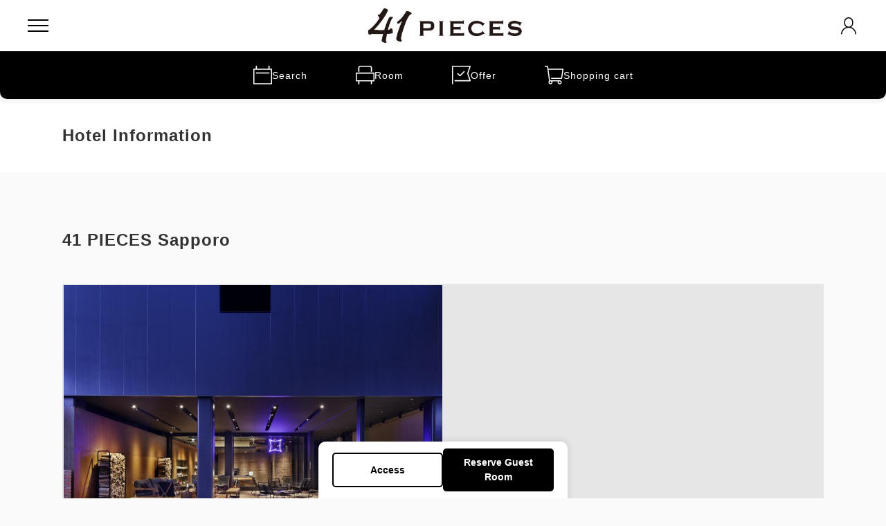

--- FILE ---
content_type: text/html; charset=UTF-8
request_url: https://go-piece.reservation.jp/en/hotels/41pieces
body_size: 76059
content:
<!doctype html>
<html lang=en>

<head>
    <meta charset="UTF-8">
  <meta name="viewport" content="width=device-width,initial-scale=1,user-scalable=yes">
  <meta name="format-detection" content="telephone=no,address=no,email=no">
  <meta name="robots" content="noindex,nofollow">
  <meta http-equiv="Pragma" content="no-cache">
  <meta http-equiv="cache-control" content="no-cache">
  <meta http-equiv="expires" content="0">
  <meta name="csrf-token" content="xDxyYmLupvZxAsck9piqVkp9S6q1lZK2Qot3yKvU">
  <meta name="description" content="Hotel Information">
  
  <title>
    Hotel Information | 41 PIECES Sapporo  | Hokkaido  | Formal Reservation
  </title>
  <link rel="icon" href="https://go-piece.reservation.jp/img/favicon.ico">
  <link rel="apple-touch-icon" sizes="180x180" href="https://go-piece.reservation.jp/img/apple-touch-icon.png">
  <link rel="stylesheet" type="text/css" href="https://go-piece.reservation.jp/css/style.css?ver=20260101">
  <link rel="stylesheet" type="text/css" href="https://manager.reservation.jp/cmn/css/pc/go-41pieces.css?ver=20260101">
    <script src="https://unpkg.com/axios@1.1.2/dist/axios.min.js"></script>
        <!-- Google Tag Manager -->
<script>(function(w,d,s,l,i){w[l]=w[l]||[];w[l].push({'gtm.start':
new Date().getTime(),event:'gtm.js'});var f=d.getElementsByTagName(s)[0],
j=d.createElement(s),dl=l!='dataLayer'?'&l='+l:'';j.async=true;j.src=
'https://www.googletagmanager.com/gtm.js?id='+i+dl;f.parentNode.insertBefore(j,f);
})(window,document,'script','dataLayer','GTM-KQPB6XB');</script>
<!-- End Google Tag Manager -->

  <!-- Livewire Styles --><style >[wire\:loading][wire\:loading], [wire\:loading\.delay][wire\:loading\.delay], [wire\:loading\.inline-block][wire\:loading\.inline-block], [wire\:loading\.inline][wire\:loading\.inline], [wire\:loading\.block][wire\:loading\.block], [wire\:loading\.flex][wire\:loading\.flex], [wire\:loading\.table][wire\:loading\.table], [wire\:loading\.grid][wire\:loading\.grid], [wire\:loading\.inline-flex][wire\:loading\.inline-flex] {display: none;}[wire\:loading\.delay\.none][wire\:loading\.delay\.none], [wire\:loading\.delay\.shortest][wire\:loading\.delay\.shortest], [wire\:loading\.delay\.shorter][wire\:loading\.delay\.shorter], [wire\:loading\.delay\.short][wire\:loading\.delay\.short], [wire\:loading\.delay\.default][wire\:loading\.delay\.default], [wire\:loading\.delay\.long][wire\:loading\.delay\.long], [wire\:loading\.delay\.longer][wire\:loading\.delay\.longer], [wire\:loading\.delay\.longest][wire\:loading\.delay\.longest] {display: none;}[wire\:offline][wire\:offline] {display: none;}[wire\:dirty]:not(textarea):not(input):not(select) {display: none;}:root {--livewire-progress-bar-color: #2299dd;}[x-cloak] {display: none !important;}</style>
  </head>

<body class="is-preload">
  <!-- Google Tag Manager (noscript) -->
<noscript><iframe src="https://www.googletagmanager.com/ns.html?id=GTM-KQPB6XB"
height="0" width="0" style="display:none;visibility:hidden"></iframe></noscript>
<!-- End Google Tag Manager (noscript) -->
  <div id="loading" class="c-loading stopLoad">
    <div class="c-spinner"></div>
  </div>
  <div class="l-pageWrapper">
        
        
  
  <header class="l-header">
    <div class="l-header-top">
            <div class="l-header-top-inner sph-app-hide">
        <div class="l-header-hamburger js-hamburgerMenu ">
          <i></i>
          <i></i>
          <i></i>
        </div>
        <div class="l-header-logo">
                                    <img src="https://manager.reservation.jp//cmn/img/facility/10000001/M/1626695905189514.jpg" alt="41 PIECES Sapporo">
                              </div>
        <i class="l-header-person js-mypageMenu c-svg headerFont person "></i>
              </div>
          </div><!--/l-header-top-->

          <div class="l-header-bottom">
        <div class="l-header-bottom-inner">
          <ul class="c-listMainNav">
            <li class="c-listMainNav-item c-listMainNav-item-day ">
              <a href="https://go-piece.reservation.jp/en/hotels/41pieces/searchInput">
                <i class="c-icon c-svg navIcon calendar"></i>
                Search
              </a>
            </li>
                          <li class="c-listMainNav-item c-listMainNav-item-room ">
                <a href="https://go-piece.reservation.jp/en/hotels/41pieces/rooms?adults=1&amp;child1=0&amp;child2=0&amp;child3=0&amp;child4=0&amp;child5=0&amp;children=0&amp;rooms=1&amp;dayuseFlg=0&amp;after_days=0&amp;sort=1&amp;dateUndecidedFlg=0">
                  <i class="c-icon c-svg navIcon room"></i>
                  Room
                </a>
              </li>
                        <li class="c-listMainNav-item c-listMainNav-item-plan ">
              <a href="https://go-piece.reservation.jp/en/hotels/41pieces/plans?adults=1&amp;child1=0&amp;child2=0&amp;child3=0&amp;child4=0&amp;child5=0&amp;children=0&amp;rooms=1&amp;dayuseFlg=0&amp;after_days=0&amp;sort=1&amp;dateUndecidedFlg=0">
                <i class="c-icon c-svg navIcon plan"></i>
                Offer
              </a>
            </li>
            <li class="c-listMainNav-item c-listMainNav-item-cart ">
              <a href="https://go-piece.reservation.jp/en/hotels/41pieces/reservations/cart">
                <i class="c-icon c-svg navIcon cart"></i>
                Shopping cart
                                  <span class="c-listMainNav-item-number u-display-none"></span>
                              </a>
            </li>
          </ul>
        </div>
      </div><!--/l-header-bottom-->
    
    <div class="l-header-contentArea l-header-contentArea-menu">
      <div class="l-header-hamburger l-header-hamburger-close is-active js-menuClose">
        <i></i>
        <i></i>
        <i></i>
      </div>
              <ul class="c-listMainNav c-listMainNav-block">
          <li class="c-listMainNav-item c-listMainNav-item-day">
            <a href="https://go-piece.reservation.jp/en/hotels/41pieces/searchInput">
              <i class="c-icon c-svg navIcon calendar"></i>
              Search
            </a>
          </li>
                      <li class="c-listMainNav-item c-listMainNav-item-room">
              <a href="https://go-piece.reservation.jp/en/hotels/41pieces/rooms?adults=1&amp;child1=0&amp;child2=0&amp;child3=0&amp;child4=0&amp;child5=0&amp;children=0&amp;rooms=1&amp;dayuseFlg=0&amp;after_days=0&amp;sort=1&amp;dateUndecidedFlg=0">
                <i class="c-icon c-svg navIcon room"></i>
                Room
              </a>
            </li>
                    <li class="c-listMainNav-item c-listMainNav-item-plan">
            <a href="https://go-piece.reservation.jp/en/hotels/41pieces/plans?adults=1&amp;child1=0&amp;child2=0&amp;child3=0&amp;child4=0&amp;child5=0&amp;children=0&amp;rooms=1&amp;dayuseFlg=0&amp;after_days=0&amp;sort=1&amp;dateUndecidedFlg=0">
              <i class="c-icon c-svg navIcon plan"></i>
              Offer
            </a>
          </li>
          <li class="c-listMainNav-item c-listMainNav-item-cart">
            <a href="https://go-piece.reservation.jp/en/hotels/41pieces/reservations/cart">
              <i class="c-icon c-svg navIcon cart"></i>
              Shopping cart
            </a>
          </li>
        </ul>
      
              <div class="c-listMenu">
          <p>Hotel Information</p>
          <ul>
            <li>
                              <a href="https://go-piece.reservation.jp/en/hotels/41pieces">
                  Hotel Information
                  <i class="c-icon c-svg navIcon arrowR"></i>
                </a>
                          </li>
                          <li>
                <a href="https://piecehotel.com/41pieces/" rel="noopener" target="_blank">
                  Official facility website
                  <i class="c-icon c-svg navIcon blank"></i>
                </a>
              </li>
                                    <li>
              <a wire:snapshot="{&quot;data&quot;:{&quot;class&quot;:&quot;navIcon&quot;},&quot;memo&quot;:{&quot;id&quot;:&quot;tue7nKxRupm5cSLQFKz8&quot;,&quot;name&quot;:&quot;modal-button-access&quot;,&quot;path&quot;:&quot;en\/hotels\/41pieces&quot;,&quot;method&quot;:&quot;GET&quot;,&quot;children&quot;:[],&quot;scripts&quot;:[],&quot;assets&quot;:[],&quot;errors&quot;:[],&quot;locale&quot;:&quot;en&quot;},&quot;checksum&quot;:&quot;adf33a974cf5d0e54b122d889a01b6200a79e62411794601edbbc22828d7730b&quot;}" wire:effects="{&quot;listeners&quot;:[&quot;openModal&quot;]}" wire:id="tue7nKxRupm5cSLQFKz8"
  href="javascript: void(0)"
  wire:click="$dispatchSelf('openModal')"
>
  Access
  <i class="c-icon c-svg navIcon access"></i>
</a>
            </li>
          </ul>
        </div>
      
              <div class="c-listMenu">
          <p>Group Facility Information</p>
          <ul>
                                          <li>
                  <a href="https://piecehotel.com/" rel="noopener" target="_blank">
                    Official Group Site
                    <i class="c-icon c-svg navIcon blank"></i>
                  </a>
                </li>
                                                                            <li>
                <a href="https://go-piece.reservation.jp/en">
                  Search for all
                  <i class="c-icon c-svg navIcon search"></i>
                </a>
              </li>
                      </ul>
        </div>
      
              <div class="c-select">
          <i class="c-select-icon c-svg language"></i>
          <p class="c-select-text">Language</p>
          <select onChange="location.href=value;">
                          <option value="/ja/hotels/go-41pieces/" >
                日本語
              </option>
                          <option value="/en/hotels/go-41pieces/"  selected >
                English
              </option>
                          <option value="/ko/hotels/go-41pieces/" >
                한국어
              </option>
                          <option value="/zh-cn/hotels/go-41pieces/" >
                簡体中文
              </option>
                          <option value="/zh-tw/hotels/go-41pieces/" >
                繁體中文
              </option>
                      </select>
        </div>
          </div><!--/l-header-contentArea-->

    <div class="l-header-contentArea l-header-contentArea-mypage">
      <div class="l-header-hamburger l-header-hamburger-close is-active js-menuClose">
        <i></i>
        <i></i>
        <i></i>
      </div>
                        <p class="l-header-contentArea-name">
            <i class="l-header-contentArea-name-icon c-svg navIcon person"></i>
            <strong>Guest</strong>
          </p>
                      <ul class="l-header-contentArea-btnMenu">
              <li>
                <a class="c-button c-button-white" href="https://go-piece.reservation.jp/en/login">
                  <i class="c-icon c-svg btnColor login"></i>
                  Login
                </a>
              </li>
              <li>
                                  
                  <a
                    class="c-button c-button-white"
                    href="https://go-piece.reservation.jp/en/signup?facility_id=10001720&route=optima"
                  >
                    <i class="c-icon c-svg btnColor signup"></i>
                    New Membership Registrations
                  </a>
                              </li>
            </ul>
            <p class="l-header-contentArea-text">Once you register, it&#039;s much easier to make your reservation next time. You can also check the reservation information from My Page while you are logged in.</p>
                          <div class="c-listMenu">
          <ul>
            <li>
              <a href="https://go-piece.reservation.jp/en/reservations/detail_entry">
                Confirm Reservation
                <i class="c-icon c-svg navIcon arrowR"></i>
              </a>
            </li>
          </ul>
        </div>
                    <div class="c-listMenu c-listMenu-sub">
          <ul>
                          <li>
                <a href="https://go-piece.reservation.jp/en/hotels/41pieces/closedLogin/corporate">
                  Corporate Login
                  <i class="c-icon c-svg navIcon arrowR"></i>
                </a>
              </li>
                            <li>
                <a href="https://go-piece.reservation.jp/en/hotels/41pieces/closedLogin/campaign">
                  Campaign Login
                  <i class="c-icon c-svg navIcon arrowR"></i>
                </a>
              </li>
                                    </ul>
        </div>
          </div>

        <div class="l-header-bg js-menuClose"></div>
  </header>

      
  
  <main class="l-main">
    <div class="c-headingPage">
      <div class="c-headingPage-inner">
        <h1 class="c-headingMain">Hotel Information</h1>
      </div>
    </div>

    <div class="l-main-inner">
      <section class="l-section">
        <h2 class="c-headingMain">41 PIECES Sapporo</h2>
                  <ul class="p-topImg js-slideTop">
                          <li><img
                  src="https://manager.reservation.jp//cmn/img/facility/10000001/M/1626855169079247.jpg"
                  alt=""
                ></li>
                      </ul>
                <dl class="c-listData c-listData-top">
          <dt>Location</dt>
          <dd>29-2, 5-chome, Minami 2-jo Nishi, Chuo-ku, Sapporo, Hokkaido, 060-0062, Japan</dd>
                                          <dt>Check-in</dt>
            <dd class="u-text-normal">
              16:00~
                              23:00
                          </dd>
            <dt>Check-out</dt>
            <dd class="u-text-normal">
              Until 11:00
            </dd>
                    <dt>Regarding <br class="u-pc">cancellation fees</dt>
          <dd class="u-preline"></dd>
          <dt>Accepted <br class="u-pc">credit cards
          </dt>
          <dd class="u-text-normal">
            <ul class="c-listCreditcard">
                              <li>
                  <img
                    src="/img/card/VISA.png"
                    alt="VISA"
                    width="62"
                    height="20"
                  >
                </li>
                                            <li>
                  <img
                    src="/img/card/MASTER.png"
                    alt="MASTER"
                    width="58"
                    height="41"
                  >
                </li>
                                            <li>
                  <img
                    src="/img/card/JCB.png"
                    alt="JCB"
                    width="40"
                    height="30"
                  >
                </li>
                                                          <li>
                  <img
                    src="/img/card/AMEX.png"
                    alt="AMEX"
                    width="30"
                    height="30"
                  >
                </li>
                          </ul>
                      </dd>
        </dl>
      </section>

      
      
      <section class="l-section">
        <h2 class="c-headingSection">Features</h2>
        <ul class="c-listPlan c-listPlan-feature">
          <li class="c-listPlan-item u-pb0">
            <div class="c-listPlan-item-inner">
                              <div class="c-listPlan-item-data pc:u-pb4">
                  <div class="c-listPlan-item-data-img">
                    <img
                      src="https://manager.reservation.jp//cmn/img/facility/10000001/M/1648278909358760.jpg"
                      loading="lazy"
                      alt=""
                    >
                  </div>
                </div>
                                            <div class="c-listPlan-item-detail ">
                  <section class="c-listPlan-item-detail-inner">
                    <dl>
                                              <dt class="u-fontWeight-bold">41 PIECES Sapporo</dt>
                        <dd class="c-listPlan-item-detail-text u-pb4 u-fontSize-14">&quot;Who to spend time with rather than where to go&quot;
Spend a relaxing time with your family and friends in our spacious rooms, all of which are 33㎡ or more.
May your trip with your loved ones be an irreplaceable piece of memory.

[Check-in time] 16:00 - 23:00
(The entrance door will be locked after 23:00. If you arrive after 23:00, please be sure to contact us by 18:00 on the day.)

[Check-out time] Until 11:00
If you do not check out by 11:00, an extension fee will be charged.

[About luggage storage]
We do not accept luggage storage before check-in or after check-out.

[Entire building is completely non-smoking]
Smoking is strictly prohibited on the premises, including electronic cigarettes. It is strictly prohibited to bring or dispose of cigarette butts, etc. into the room.
A penalty fee of 30,000 yen per room will be charged for smoking, bringing in or disposing of cigarette butts, etc. on the premises.
If special cleaning is required due to the smell of cigarettes, etc., or if the smoke detector in the room is activated, a separate penalty will be charged.

[Accommodation for minors (under 18 years old)]
Parents or guardians will be required to sign the accommodation agreement if no adult accompanies the property.
Guests under the age of 16 must be accompanied by a guardian.

[Room facilities]
Mini refrigerator/toaster/kettle/microwave/TV/sound bar speaker/record player/humidifying air purifier/safe/bath/toilet/air conditioner/extension cord

Kitchen utensils (frying pans, pots, knives, cutting boards, tongs, spatula, ladle, strainer, bowls) and tableware are available in rooms with kitchens.
We will lend you simple seasonings (salt and pepper, salad oil, soy sauce).

[Amenities]
Shampoo/conditioner/body soap/hand soap/toothbrush/towels/slippers/gown

[Rental] Iron/hair iron/various smartphone chargers/HDMI cables, etc.
</dd>
                                          </dl>
                  </section>
                </div>
                          </div>
          </li>
        </ul>
      </section>

              <section class="l-section">
          <h2 class="c-headingSection">Hotel services and amenities</h2>
          <dl class="c-listData c-listData-top">
                                          <dt>Building and facilities</dt>
                <dd>
                  <ul class="c-listFacility">
                                          <li>Elevator</li>
                                          <li>Icemaker</li>
                                      </ul>
                </dd>
                              <dt>Guest room facilities/Amenities</dt>
                <dd>
                  <ul class="c-listFacility">
                                          <li>Free Wi-Fi (all rooms)</li>
                                          <li>Non-smoking room</li>
                                          <li>Bath room</li>
                                          <li>Bathtub</li>
                                          <li>Independent washbasin</li>
                                          <li>Toilet</li>
                                          <li>Toilet with warm water bidet functions</li>
                                          <li>Bath towel</li>
                                          <li>Face towel</li>
                                          <li>Bath amenities</li>
                                          <li>Body wash</li>
                                          <li>Shampoo</li>
                                          <li>Hair conditioner</li>
                                          <li>Cotton swabs</li>
                                          <li>Hand soap</li>
                                          <li>Toothbrush set</li>
                                          <li>Hairdryer</li>
                                          <li>Hairbrush</li>
                                          <li>Hair tie</li>
                                          <li>Razor</li>
                                          <li>Beard shaver</li>
                                          <li>Clothes hangers</li>
                                          <li>Air freshener</li>
                                          <li>Slippers</li>
                                          <li>Pajamas</li>
                                          <li>TV</li>
                                          <li>Refrigerator</li>
                                          <li>Mineral water</li>
                                          <li>Kettle</li>
                                          <li>Air conditioner</li>
                                          <li>Humidifier</li>
                                          <li>Air purifier</li>
                                          <li>Safe</li>
                                          <li>Electrical outlet</li>
                                      </ul>
                </dd>
                              <dt>Other facilities/Services</dt>
                <dd>
                  <ul class="c-listFacility">
                                          <li>Free Wi-Fi available through the entire building</li>
                                          <li>Free Wi-Fi (Lobby)</li>
                                          <li>Phone chargers</li>
                                          <li>Microwave oven</li>
                                          <li>Clothes iron/Ironing board</li>
                                          <li>Handicap-accessible</li>
                                          <li>Multipurpose toilet</li>
                                      </ul>
                </dd>
                                    </dl>
                      <p class="u-preline u-pt2">*For group reservations (5 rooms or more), different cancellation policies apply.</p>
                  </section>
      
      <section
        id="access"
        class="l-section"
      >
        <h2 class="c-headingSection">Access</h2>
        <div class="c-accessBox">
                      <div class="c-accessBox-map">
              <div
                id="map-top"
                style="width:100%;height:100%;"
              ></div>
            </div>
                    <div class="c-accessBox-detail">
            <p>29-2, 5-chome, Minami 2-jo Nishi, Chuo-ku, Sapporo, Hokkaido, 060-0062, Japan</p>
                                          <p class="u-pt3">From JR Sapporo Station
・About 10 minutes by taxi

・Transfer to the Namboku Subway Line and get off at Odori Station. From Exit 3, walk for about 6 minutes.
</p>
                              <p class="u-pt3">From New Chitose Airport
・Approximately 1 to 2 hours by limousine bus (depending on weather and road conditions)
・Approximately 1 to 2 hours by airport taxi (depending on weather and road conditions)</p>
                                    </div>
        </div>
      </section>
    </div>

    
    <div class="l-header-roomsPlanBox">
      <ul class="c-listBtn">
        <li class="c-listBtn-item"><a
            href="#access"
            class="c-button c-button-border js-anchor"
          >Access</a></li>
        <li class="c-listBtn-item"><a
            href="https://go-piece.reservation.jp/en/hotels/41pieces/searchInput"
            class="c-button c-button-reservation"
          >Reserve Guest Room</a></li>
      </ul>
    </div>

    <div wire:snapshot="{&quot;data&quot;:{&quot;planId&quot;:&quot;&quot;,&quot;searchData&quot;:[{&quot;checkin_date&quot;:&quot;2026-01-01&quot;,&quot;checkout_date&quot;:&quot;2026-01-02&quot;,&quot;rooms&quot;:1,&quot;adults&quot;:&quot;1&quot;,&quot;child1&quot;:0,&quot;child2&quot;:0,&quot;child3&quot;:0,&quot;child4&quot;:0,&quot;child5&quot;:0,&quot;children&quot;:0,&quot;promoCd&quot;:&quot;&quot;,&quot;stays&quot;:1,&quot;dayuseFlg&quot;:0,&quot;dateUndecidedFlg&quot;:0,&quot;sort&quot;:&quot;1&quot;,&quot;pa&quot;:&quot;&quot;,&quot;ra&quot;:&quot;&quot;,&quot;query_params&quot;:&quot;adults=1&amp;child1=0&amp;child2=0&amp;child3=0&amp;child4=0&amp;child5=0&amp;children=0&amp;rooms=1&amp;dayuseFlg=0&amp;after_days=0&amp;sort=1&amp;dateUndecidedFlg=0&quot;},{&quot;s&quot;:&quot;arr&quot;}],&quot;subDomain&quot;:&quot;go-piece&quot;,&quot;subFacilityDomain&quot;:&quot;go-41pieces&quot;,&quot;apiDomain&quot;:&quot;go-41pieces&quot;,&quot;couponList&quot;:[[],{&quot;s&quot;:&quot;arr&quot;}],&quot;facility&quot;:[[],{&quot;s&quot;:&quot;arr&quot;}],&quot;showModal&quot;:false,&quot;componentId&quot;:&quot;modal-coupon&quot;},&quot;memo&quot;:{&quot;id&quot;:&quot;WlV7xvJjsChPmUrYCogb&quot;,&quot;name&quot;:&quot;modal-coupon&quot;,&quot;path&quot;:&quot;en\/hotels\/41pieces&quot;,&quot;method&quot;:&quot;GET&quot;,&quot;children&quot;:[],&quot;scripts&quot;:[],&quot;assets&quot;:[],&quot;errors&quot;:[],&quot;locale&quot;:&quot;en&quot;},&quot;checksum&quot;:&quot;df5a07908ff92377a45645213af0a27eae3c45388bf6b7447feddbd2ec007384&quot;}" wire:effects="{&quot;listeners&quot;:[&quot;openModal&quot;,&quot;closeModal&quot;]}" wire:id="WlV7xvJjsChPmUrYCogb"
  x-data="{ showModal: window.Livewire.find('WlV7xvJjsChPmUrYCogb').entangle('showModal').live }"
  x-init="$watch('showModal', value => {
      if (value) showModalHandler($wire.componentId);
  })"
>
  <!--[if BLOCK]><![endif]--><!--[if ENDBLOCK]><![endif]-->
</div>



      </main>
        <footer class="l-footer">
      <div class="l-footer-inner">
              <div class="c-listMenu">
          <p>Hotel Information</p>
          <ul>
                                      <li>
                <a wire:snapshot="{&quot;data&quot;:{&quot;class&quot;:&quot;&quot;},&quot;memo&quot;:{&quot;id&quot;:&quot;AkJhMPyq9DOX6GmaJMNA&quot;,&quot;name&quot;:&quot;modal-button-access&quot;,&quot;path&quot;:&quot;en\/hotels\/41pieces&quot;,&quot;method&quot;:&quot;GET&quot;,&quot;children&quot;:[],&quot;scripts&quot;:[],&quot;assets&quot;:[],&quot;errors&quot;:[],&quot;locale&quot;:&quot;en&quot;},&quot;checksum&quot;:&quot;d2c13a5559fc748e856d775ce7d56c6d956174d69d3400d610200c18ad65b4d5&quot;}" wire:effects="{&quot;listeners&quot;:[&quot;openModal&quot;]}" wire:id="AkJhMPyq9DOX6GmaJMNA"
  href="javascript: void(0)"
  wire:click="$dispatchSelf('openModal')"
>
  Access
  <i class="c-icon c-svg  access"></i>
</a>
              </li>
                                      <li>
                <a href="https://piecehotel.com/41pieces/" rel="noopener" target="_blank">
                  Official facility website
                  <i class="c-icon c-svg blank"></i>
                </a>
              </li>
                                      <li>
                                  <a wire:snapshot="{&quot;data&quot;:{&quot;title&quot;:&quot;User Agreement&quot;,&quot;content&quot;:&quot;For group bookings (5 rooms or more), the following cancellation charges apply.\r\n\r\nMore than 15 days before: No cancellation fee\r\nFrom 14 days to 8 days before: 20% of the total accommodation fee\r\n7 to 3 days before: 50% of the total accommodation fee\r\nFrom 2 days before to the day \u30fbNo show without contact: 100% of the total accommodation fee&quot;},&quot;memo&quot;:{&quot;id&quot;:&quot;z3SWCXBuzTVWoK3YsH9d&quot;,&quot;name&quot;:&quot;modal-button-terms&quot;,&quot;path&quot;:&quot;en\/hotels\/41pieces&quot;,&quot;method&quot;:&quot;GET&quot;,&quot;children&quot;:[],&quot;scripts&quot;:[],&quot;assets&quot;:[],&quot;errors&quot;:[],&quot;locale&quot;:&quot;en&quot;},&quot;checksum&quot;:&quot;ed50d79e8d3efe95f2f14139f52ed11a0502f89541bb997d4d678c9a31400688&quot;}" wire:effects="{&quot;listeners&quot;:[&quot;openModal&quot;]}" wire:id="z3SWCXBuzTVWoK3YsH9d"
  href="javascript: void(0)"
  wire:click="$dispatchSelf('openModal')"
>User Agreement<i class="c-icon c-svg arrowR"></i></a>
                              </li>
                      </ul>
        </div>
      
              <div class="c-listMenu">
          <p>Group Facility Information</p>
          <ul>
                          <li>
                <a href="https://go-piece.reservation.jp/en">
                  Search for all
                  <i class="c-icon c-svg search"></i>
                </a>
              </li>
                                                                              <li>
                  <a href="https://piecehotel.com/" rel="noopener" target="_blank">
                    Official Group Site
                    <i class="c-icon c-svg arrowR"></i>
                  </a>
                </li>
                                    </ul>
        </div>
      
      <div class="l-footer-subMenu">
                  <div class="c-listMenu c-listMenu-sub">
            <ul>
                              <li>
                  <a href="https://go-piece.reservation.jp/en/hotels/41pieces/closedLogin/corporate">
                    Corporate Login
                    <i class="c-icon c-svg arrowR"></i>
                  </a>
                </li>
                                <li>
                  <a href="https://go-piece.reservation.jp/en/hotels/41pieces/closedLogin/campaign">
                    Campaign Login
                    <i class="c-icon c-svg arrowR"></i>
                  </a>
                </li>
                                          </ul>
          </div>
                <div class="c-listMenu c-listMenu-sub">
          <ul>
                                                                                  </ul>
        </div>
      </div>
    </div>
    <small class="l-footer-copy">Copyright (c) PIECE All Rights Reserved.</small>
</footer>

        
    <div wire:snapshot="{&quot;data&quot;:{&quot;showModal&quot;:false,&quot;title&quot;:&quot;&quot;,&quot;content&quot;:&quot;&quot;,&quot;componentId&quot;:&quot;modal-terms&quot;},&quot;memo&quot;:{&quot;id&quot;:&quot;bLpHv733Wepu3nRIRygy&quot;,&quot;name&quot;:&quot;modal-terms&quot;,&quot;path&quot;:&quot;en\/hotels\/41pieces&quot;,&quot;method&quot;:&quot;GET&quot;,&quot;children&quot;:[],&quot;scripts&quot;:[],&quot;assets&quot;:[],&quot;errors&quot;:[],&quot;locale&quot;:&quot;en&quot;},&quot;checksum&quot;:&quot;126fda1ddbb492d1cdaabeb74ba873b4ea6be384317e81b4fb4f836aa4cdc917&quot;}" wire:effects="{&quot;listeners&quot;:[&quot;openModal&quot;,&quot;closeModal&quot;]}" wire:id="bLpHv733Wepu3nRIRygy"
  x-data="{ showModal: window.Livewire.find('bLpHv733Wepu3nRIRygy').entangle('showModal').live }"
  x-init="$watch('showModal', value => {
      if (value) showModalHandler($wire.componentId);
  })"
>
  <!--[if BLOCK]><![endif]--><!--[if ENDBLOCK]><![endif]-->
</div>
          <div wire:snapshot="{&quot;data&quot;:{&quot;facility&quot;:[{&quot;facilityId&quot;:&quot;10001720&quot;,&quot;storeId&quot;:&quot;10001720&quot;,&quot;groupTopId&quot;:&quot;10001715&quot;,&quot;facilityAreaId&quot;:null,&quot;facilityBrandId&quot;:null,&quot;facilityActivityCategoryId&quot;:null,&quot;openFlg&quot;:&quot;1&quot;,&quot;useCartFlg&quot;:&quot;1&quot;,&quot;useAttributeFlg&quot;:&quot;1&quot;,&quot;salesFlg&quot;:&quot;1&quot;,&quot;groupTopFlg&quot;:&quot;0&quot;,&quot;officialDispFlg&quot;:&quot;1&quot;,&quot;zipCode&quot;:&quot;060-0062&quot;,&quot;prefectureId&quot;:&quot;1&quot;,&quot;tel&quot;:&quot;011-252-7042&quot;,&quot;telDisplayFlg&quot;:&quot;0&quot;,&quot;fax&quot;:&quot;&quot;,&quot;facilityManager&quot;:&quot;&quot;,&quot;officialSiteUrl&quot;:&quot;https:\/\/piecehotel.com\/41pieces\/&quot;,&quot;notifyCouponRemindFlg&quot;:&quot;0&quot;,&quot;notifyCouponRemindDay&quot;:&quot;0&quot;,&quot;notifyCouponRemindTime&quot;:&quot;0&quot;,&quot;latitude&quot;:&quot;43.057665&quot;,&quot;longitude&quot;:&quot;141.350221&quot;,&quot;facilityType&quot;:&quot;1&quot;,&quot;countryCd&quot;:null,&quot;currencyCd&quot;:&quot;JPY&quot;,&quot;airportMasterId&quot;:null,&quot;checkinStartTime&quot;:&quot;16:00:00&quot;,&quot;checkinEndTime&quot;:&quot;23:00:00&quot;,&quot;checkinEndTimeNotFlg&quot;:&quot;0&quot;,&quot;checkoutTime&quot;:&quot;11:00:00&quot;,&quot;dateChangeStandardTime&quot;:&quot;24:00:00&quot;,&quot;memberNonEditableFlg&quot;:&quot;0&quot;,&quot;pointUseFlg&quot;:&quot;0&quot;,&quot;pointAuthKey&quot;:null,&quot;pointSystemDirectCd&quot;:&quot;SPS&quot;,&quot;pointUseOnlyFlg&quot;:&quot;0&quot;,&quot;alliancePointUseFlg&quot;:&quot;0&quot;,&quot;pointOptionUseFlg&quot;:&quot;0&quot;,&quot;couponUseFlg&quot;:&quot;0&quot;,&quot;couponTermsType&quot;:&quot;1&quot;,&quot;creditFlgVisa&quot;:&quot;1&quot;,&quot;creditFlgMaster&quot;:&quot;1&quot;,&quot;creditFlgJcb&quot;:&quot;1&quot;,&quot;creditFlgDinersclub&quot;:&quot;0&quot;,&quot;creditFlgAmex&quot;:&quot;1&quot;,&quot;searchMinPeople&quot;:&quot;1&quot;,&quot;searchMaxPeople&quot;:&quot;10&quot;,&quot;searchMaxRoom&quot;:&quot;4&quot;,&quot;responsiveDisplayResult&quot;:&quot;4&quot;,&quot;mobileDisplayResult&quot;:&quot;1&quot;,&quot;defaultDispEmptyRoomFlg&quot;:&quot;1&quot;,&quot;showSalesStopRoomsFlg&quot;:&quot;0&quot;,&quot;remainingRoomsDisplayFlg&quot;:&quot;1&quot;,&quot;remainingRoomsSetting&quot;:&quot;3&quot;,&quot;connectionSystemCd&quot;:null,&quot;connectionSystemKey&quot;:null,&quot;googleTrackingCd&quot;:null,&quot;pmsFacilityCode&quot;:null,&quot;scAgentType&quot;:&quot;1&quot;,&quot;scResLinkageStartDatetime&quot;:null,&quot;scResLinkageTargetDatetime&quot;:null,&quot;redirectFlg&quot;:null,&quot;cp2AuthKey&quot;:&quot;baf3d4200ee895202da3f09a49b5d9af15d51cda&quot;,&quot;cp2LoginAuthKey&quot;:null,&quot;memberSystemDirectCd&quot;:&quot;CP2&quot;,&quot;reserpayAccessKey&quot;:&quot;56422E752E11B6DCFAB1A7F0F72242424CBDDCFC&quot;,&quot;reserpayEntryAccessKey&quot;:null,&quot;reserpayFlg&quot;:&quot;1&quot;,&quot;kanxashiUseFlg&quot;:&quot;0&quot;,&quot;kanxashiAccount&quot;:null,&quot;kanxashiPassword&quot;:null,&quot;sid&quot;:null,&quot;accommodationTaxFlg&quot;:&quot;1&quot;,&quot;roomNum&quot;:&quot;41&quot;,&quot;serviceUseNum&quot;:&quot;R-03873-SU006&quot;,&quot;maxGuestCount&quot;:&quot;10&quot;,&quot;externalSiteAuthKey&quot;:null,&quot;externalApiCd&quot;:null,&quot;externalApiAuthKey&quot;:null,&quot;externalFacilityCd&quot;:null,&quot;externalDeptCd&quot;:null,&quot;externalPropCd&quot;:null,&quot;passwordEnabledDays&quot;:&quot;90&quot;,&quot;loginFailureLock&quot;:&quot;5&quot;,&quot;chainDispFlg&quot;:&quot;1&quot;,&quot;fontType&quot;:&quot;1&quot;,&quot;searchResultInitType&quot;:&quot;1&quot;,&quot;logoType&quot;:&quot;3&quot;,&quot;faviconUseFlg&quot;:&quot;0&quot;,&quot;faviconImgUrl&quot;:&quot;https:\/\/go-piece.reservation.jp\/img\/favicon.ico&quot;,&quot;captionType&quot;:&quot;1&quot;,&quot;chainGroupType&quot;:&quot;1&quot;,&quot;termsType&quot;:&quot;1&quot;,&quot;privacyPolicyType&quot;:&quot;1&quot;,&quot;busTermsType&quot;:&quot;1&quot;,&quot;transactionLawType&quot;:&quot;1&quot;,&quot;arrivalTimeRequiredFlg&quot;:&quot;1&quot;,&quot;inquiryDispFlg&quot;:&quot;1&quot;,&quot;cancellationFeeDispFlg&quot;:&quot;1&quot;,&quot;loginModalDispFlg&quot;:&quot;1&quot;,&quot;genderSelectPattern&quot;:&quot;1&quot;,&quot;externalSmtpFlg&quot;:&quot;0&quot;,&quot;externalSmtpHost&quot;:null,&quot;externalSmtpPort&quot;:null,&quot;externalSmtpAuthFlg&quot;:null,&quot;externalSmtpUsername&quot;:null,&quot;externalSmtpPassword&quot;:null,&quot;sevenPeopleMorePriceUpdateFlg&quot;:&quot;0&quot;,&quot;countryMasterId&quot;:null,&quot;foreignCurrencyFlg&quot;:&quot;0&quot;,&quot;planPriceDisplayType&quot;:&quot;1&quot;,&quot;defaultDateUndecidedSearchFlg&quot;:&quot;0&quot;,&quot;duplicateResCheckFlg&quot;:&quot;0&quot;,&quot;facilityCd&quot;:null,&quot;displayOrder&quot;:&quot;5&quot;,&quot;facilityName&quot;:&quot;41 PIECES Sapporo&quot;,&quot;address1&quot;:&quot;5-chome, Minami 2-jo Nishi, Chuo-ku, Sapporo&quot;,&quot;address2&quot;:&quot;29-2&quot;,&quot;businessHours&quot;:&quot;&quot;,&quot;airportRoute&quot;:&quot;&quot;,&quot;cancelPolicy&quot;:&quot;&quot;,&quot;creditCardInfo&quot;:&quot;&quot;,&quot;copyright&quot;:&quot;&quot;,&quot;accommodationTaxInfo&quot;:&quot;For stays from April 1, 2026 onwards, \nin accordance with regulations in Sapporo, Hokkaido, an accommodation tax will be introduced. \n\nPer person, per night, excluding tax: \nUnder \u00a520,000: \u00a5300 (including \u00a5100 prefectural tax) \n\u00a520,000-\u00a549,999: \u00a5400 (including \u00a5200 prefectural tax) \n\u00a550,000 or more: \u00a51,000 (including \u00a5500 prefectural tax) \n\nThis tax is to be paid at check-in, separate from the accommodation fee. \nWe appreciate your understanding and cooperation.&quot;,&quot;facilityOptionInfo&quot;:&quot;*For group reservations (5 rooms or more), different cancellation policies apply.&quot;,&quot;searchConditionAnnotation&quot;:&quot;&quot;,&quot;logoText&quot;:&quot;&quot;,&quot;caption&quot;:&quot;&quot;,&quot;country&quot;:&quot;&quot;,&quot;logoImages&quot;:[[[{&quot;M&quot;:&quot;https:\/\/manager.reservation.jp\/\/cmn\/img\/facility\/10000001\/M\/1626695905189514.jpg&quot;,&quot;S&quot;:&quot;https:\/\/manager.reservation.jp\/\/cmn\/img\/facility\/10000001\/S\/1626695905189514.jpg&quot;,&quot;Webp&quot;:[{&quot;M&quot;:&quot;https:\/\/manager.reservation.jp\/\/cmn\/img\/facility\/10000001\/Webp\/M\/1626695905189514.webp&quot;,&quot;S&quot;:&quot;https:\/\/manager.reservation.jp\/\/cmn\/img\/facility\/10000001\/Webp\/S\/1626695905189514.webp&quot;},{&quot;s&quot;:&quot;arr&quot;}]},{&quot;s&quot;:&quot;arr&quot;}]],{&quot;s&quot;:&quot;arr&quot;}],&quot;infoImages&quot;:[[[{&quot;M&quot;:&quot;https:\/\/manager.reservation.jp\/\/cmn\/img\/facility\/10000001\/M\/1626855169079247.jpg&quot;,&quot;S&quot;:&quot;https:\/\/manager.reservation.jp\/\/cmn\/img\/facility\/10000001\/S\/1626855169079247.jpg&quot;,&quot;Webp&quot;:[{&quot;M&quot;:&quot;https:\/\/manager.reservation.jp\/\/cmn\/img\/facility\/10000001\/Webp\/M\/1626855169079247.webp&quot;,&quot;S&quot;:&quot;https:\/\/manager.reservation.jp\/\/cmn\/img\/facility\/10000001\/Webp\/S\/1626855169079247.webp&quot;},{&quot;s&quot;:&quot;arr&quot;}]},{&quot;s&quot;:&quot;arr&quot;}]],{&quot;s&quot;:&quot;arr&quot;}],&quot;introductions&quot;:[[[{&quot;facilityIntroductionId&quot;:&quot;1992&quot;,&quot;facilityId&quot;:&quot;10001720&quot;,&quot;title&quot;:&quot;41 PIECES Sapporo&quot;,&quot;body&quot;:&quot;\&quot;Who to spend time with rather than where to go\&quot;\r\nSpend a relaxing time with your family and friends in our spacious rooms, all of which are 33\u33a1 or more.\r\nMay your trip with your loved ones be an irreplaceable piece of memory.\r\n\r\n[Check-in time] 16:00 - 23:00\r\n(The entrance door will be locked after 23:00. If you arrive after 23:00, please be sure to contact us by 18:00 on the day.)\r\n\r\n[Check-out time] Until 11:00\r\nIf you do not check out by 11:00, an extension fee will be charged.\r\n\r\n[About luggage storage]\r\nWe do not accept luggage storage before check-in or after check-out.\r\n\r\n[Entire building is completely non-smoking]\r\nSmoking is strictly prohibited on the premises, including electronic cigarettes. It is strictly prohibited to bring or dispose of cigarette butts, etc. into the room.\r\nA penalty fee of 30,000 yen per room will be charged for smoking, bringing in or disposing of cigarette butts, etc. on the premises.\r\nIf special cleaning is required due to the smell of cigarettes, etc., or if the smoke detector in the room is activated, a separate penalty will be charged.\r\n\r\n[Accommodation for minors (under 18 years old)]\r\nParents or guardians will be required to sign the accommodation agreement if no adult accompanies the property.\r\nGuests under the age of 16 must be accompanied by a guardian.\r\n\r\n[Room facilities]\r\nMini refrigerator\/toaster\/kettle\/microwave\/TV\/sound bar speaker\/record player\/humidifying air purifier\/safe\/bath\/toilet\/air conditioner\/extension cord\r\n\r\nKitchen utensils (frying pans, pots, knives, cutting boards, tongs, spatula, ladle, strainer, bowls) and tableware are available in rooms with kitchens.\r\nWe will lend you simple seasonings (salt and pepper, salad oil, soy sauce).\r\n\r\n[Amenities]\r\nShampoo\/conditioner\/body soap\/hand soap\/toothbrush\/towels\/slippers\/gown\r\n\r\n[Rental] Iron\/hair iron\/various smartphone chargers\/HDMI cables, etc.\r\n&quot;},{&quot;s&quot;:&quot;arr&quot;}]],{&quot;s&quot;:&quot;arr&quot;}],&quot;introductionImages&quot;:[[[{&quot;M&quot;:&quot;https:\/\/manager.reservation.jp\/\/cmn\/img\/facility\/10000001\/M\/1648278909358760.jpg&quot;,&quot;S&quot;:&quot;https:\/\/manager.reservation.jp\/\/cmn\/img\/facility\/10000001\/S\/1648278909358760.jpg&quot;,&quot;Webp&quot;:[{&quot;M&quot;:&quot;https:\/\/manager.reservation.jp\/\/cmn\/img\/facility\/10000001\/Webp\/M\/1648278909358760.webp&quot;,&quot;S&quot;:&quot;https:\/\/manager.reservation.jp\/\/cmn\/img\/facility\/10000001\/Webp\/S\/1648278909358760.webp&quot;},{&quot;s&quot;:&quot;arr&quot;}]},{&quot;s&quot;:&quot;arr&quot;}]],{&quot;s&quot;:&quot;arr&quot;}],&quot;accesses&quot;:[[[{&quot;accessId&quot;:&quot;2729&quot;,&quot;facilityId&quot;:&quot;10001720&quot;,&quot;accessText&quot;:&quot;From JR Sapporo Station\r\n\u30fbAbout 10 minutes by taxi\r\n\r\n\u30fbTransfer to the Namboku Subway Line and get off at Odori Station. From Exit 3, walk for about 6 minutes.\r\n&quot;},{&quot;s&quot;:&quot;arr&quot;}],[{&quot;accessId&quot;:&quot;4067&quot;,&quot;facilityId&quot;:&quot;10001720&quot;,&quot;accessText&quot;:&quot;From New Chitose Airport\r\n\u30fbApproximately 1 to 2 hours by limousine bus (depending on weather and road conditions)\r\n\u30fbApproximately 1 to 2 hours by airport taxi (depending on weather and road conditions)&quot;},{&quot;s&quot;:&quot;arr&quot;}]],{&quot;s&quot;:&quot;arr&quot;}],&quot;frontUrls&quot;:[[],{&quot;s&quot;:&quot;arr&quot;}],&quot;categorizedOptions&quot;:[[[{&quot;categoryName&quot;:&quot;Building and facilities&quot;,&quot;options&quot;:[[[{&quot;facilityOptionId&quot;:&quot;76729&quot;,&quot;facilityId&quot;:&quot;10001720&quot;,&quot;facilityOptionMasterId&quot;:&quot;10000060&quot;,&quot;facilityOptionCategoryMasterId&quot;:&quot;10000001&quot;,&quot;facilityOptionMasterName&quot;:&quot;Elevator&quot;},{&quot;s&quot;:&quot;arr&quot;}],[{&quot;facilityOptionId&quot;:&quot;76730&quot;,&quot;facilityId&quot;:&quot;10001720&quot;,&quot;facilityOptionMasterId&quot;:&quot;10000064&quot;,&quot;facilityOptionCategoryMasterId&quot;:&quot;10000001&quot;,&quot;facilityOptionMasterName&quot;:&quot;Icemaker&quot;},{&quot;s&quot;:&quot;arr&quot;}]],{&quot;s&quot;:&quot;arr&quot;}]},{&quot;s&quot;:&quot;arr&quot;}],[{&quot;categoryName&quot;:&quot;Guest room facilities\/Amenities&quot;,&quot;options&quot;:[[[{&quot;facilityOptionId&quot;:&quot;40194&quot;,&quot;facilityId&quot;:&quot;10001720&quot;,&quot;facilityOptionMasterId&quot;:&quot;10000010&quot;,&quot;facilityOptionCategoryMasterId&quot;:&quot;10000002&quot;,&quot;facilityOptionMasterName&quot;:&quot;Free Wi-Fi (all rooms)&quot;},{&quot;s&quot;:&quot;arr&quot;}],[{&quot;facilityOptionId&quot;:&quot;40195&quot;,&quot;facilityId&quot;:&quot;10001720&quot;,&quot;facilityOptionMasterId&quot;:&quot;10000033&quot;,&quot;facilityOptionCategoryMasterId&quot;:&quot;10000002&quot;,&quot;facilityOptionMasterName&quot;:&quot;Non-smoking room&quot;},{&quot;s&quot;:&quot;arr&quot;}],[{&quot;facilityOptionId&quot;:&quot;76731&quot;,&quot;facilityId&quot;:&quot;10001720&quot;,&quot;facilityOptionMasterId&quot;:&quot;10000048&quot;,&quot;facilityOptionCategoryMasterId&quot;:&quot;10000002&quot;,&quot;facilityOptionMasterName&quot;:&quot;Bath room&quot;},{&quot;s&quot;:&quot;arr&quot;}],[{&quot;facilityOptionId&quot;:&quot;40196&quot;,&quot;facilityId&quot;:&quot;10001720&quot;,&quot;facilityOptionMasterId&quot;:&quot;10000067&quot;,&quot;facilityOptionCategoryMasterId&quot;:&quot;10000002&quot;,&quot;facilityOptionMasterName&quot;:&quot;Bathtub&quot;},{&quot;s&quot;:&quot;arr&quot;}],[{&quot;facilityOptionId&quot;:&quot;76732&quot;,&quot;facilityId&quot;:&quot;10001720&quot;,&quot;facilityOptionMasterId&quot;:&quot;10000068&quot;,&quot;facilityOptionCategoryMasterId&quot;:&quot;10000002&quot;,&quot;facilityOptionMasterName&quot;:&quot;Independent washbasin&quot;},{&quot;s&quot;:&quot;arr&quot;}],[{&quot;facilityOptionId&quot;:&quot;40197&quot;,&quot;facilityId&quot;:&quot;10001720&quot;,&quot;facilityOptionMasterId&quot;:&quot;10000049&quot;,&quot;facilityOptionCategoryMasterId&quot;:&quot;10000002&quot;,&quot;facilityOptionMasterName&quot;:&quot;Toilet&quot;},{&quot;s&quot;:&quot;arr&quot;}],[{&quot;facilityOptionId&quot;:&quot;40198&quot;,&quot;facilityId&quot;:&quot;10001720&quot;,&quot;facilityOptionMasterId&quot;:&quot;10000069&quot;,&quot;facilityOptionCategoryMasterId&quot;:&quot;10000002&quot;,&quot;facilityOptionMasterName&quot;:&quot;Toilet with warm water bidet functions&quot;},{&quot;s&quot;:&quot;arr&quot;}],[{&quot;facilityOptionId&quot;:&quot;40199&quot;,&quot;facilityId&quot;:&quot;10001720&quot;,&quot;facilityOptionMasterId&quot;:&quot;10000070&quot;,&quot;facilityOptionCategoryMasterId&quot;:&quot;10000002&quot;,&quot;facilityOptionMasterName&quot;:&quot;Bath towel&quot;},{&quot;s&quot;:&quot;arr&quot;}],[{&quot;facilityOptionId&quot;:&quot;40200&quot;,&quot;facilityId&quot;:&quot;10001720&quot;,&quot;facilityOptionMasterId&quot;:&quot;10000071&quot;,&quot;facilityOptionCategoryMasterId&quot;:&quot;10000002&quot;,&quot;facilityOptionMasterName&quot;:&quot;Face towel&quot;},{&quot;s&quot;:&quot;arr&quot;}],[{&quot;facilityOptionId&quot;:&quot;76733&quot;,&quot;facilityId&quot;:&quot;10001720&quot;,&quot;facilityOptionMasterId&quot;:&quot;10000040&quot;,&quot;facilityOptionCategoryMasterId&quot;:&quot;10000002&quot;,&quot;facilityOptionMasterName&quot;:&quot;Bath amenities&quot;},{&quot;s&quot;:&quot;arr&quot;}],[{&quot;facilityOptionId&quot;:&quot;40202&quot;,&quot;facilityId&quot;:&quot;10001720&quot;,&quot;facilityOptionMasterId&quot;:&quot;10000073&quot;,&quot;facilityOptionCategoryMasterId&quot;:&quot;10000002&quot;,&quot;facilityOptionMasterName&quot;:&quot;Body wash&quot;},{&quot;s&quot;:&quot;arr&quot;}],[{&quot;facilityOptionId&quot;:&quot;40203&quot;,&quot;facilityId&quot;:&quot;10001720&quot;,&quot;facilityOptionMasterId&quot;:&quot;10000074&quot;,&quot;facilityOptionCategoryMasterId&quot;:&quot;10000002&quot;,&quot;facilityOptionMasterName&quot;:&quot;Shampoo&quot;},{&quot;s&quot;:&quot;arr&quot;}],[{&quot;facilityOptionId&quot;:&quot;40204&quot;,&quot;facilityId&quot;:&quot;10001720&quot;,&quot;facilityOptionMasterId&quot;:&quot;10000075&quot;,&quot;facilityOptionCategoryMasterId&quot;:&quot;10000002&quot;,&quot;facilityOptionMasterName&quot;:&quot;Hair conditioner&quot;},{&quot;s&quot;:&quot;arr&quot;}],[{&quot;facilityOptionId&quot;:&quot;76739&quot;,&quot;facilityId&quot;:&quot;10001720&quot;,&quot;facilityOptionMasterId&quot;:&quot;10000082&quot;,&quot;facilityOptionCategoryMasterId&quot;:&quot;10000002&quot;,&quot;facilityOptionMasterName&quot;:&quot;Cotton swabs&quot;},{&quot;s&quot;:&quot;arr&quot;}],[{&quot;facilityOptionId&quot;:&quot;40206&quot;,&quot;facilityId&quot;:&quot;10001720&quot;,&quot;facilityOptionMasterId&quot;:&quot;10000083&quot;,&quot;facilityOptionCategoryMasterId&quot;:&quot;10000002&quot;,&quot;facilityOptionMasterName&quot;:&quot;Hand soap&quot;},{&quot;s&quot;:&quot;arr&quot;}],[{&quot;facilityOptionId&quot;:&quot;40207&quot;,&quot;facilityId&quot;:&quot;10001720&quot;,&quot;facilityOptionMasterId&quot;:&quot;10000084&quot;,&quot;facilityOptionCategoryMasterId&quot;:&quot;10000002&quot;,&quot;facilityOptionMasterName&quot;:&quot;Toothbrush set&quot;},{&quot;s&quot;:&quot;arr&quot;}],[{&quot;facilityOptionId&quot;:&quot;40208&quot;,&quot;facilityId&quot;:&quot;10001720&quot;,&quot;facilityOptionMasterId&quot;:&quot;10000043&quot;,&quot;facilityOptionCategoryMasterId&quot;:&quot;10000002&quot;,&quot;facilityOptionMasterName&quot;:&quot;Hairdryer&quot;},{&quot;s&quot;:&quot;arr&quot;}],[{&quot;facilityOptionId&quot;:&quot;76740&quot;,&quot;facilityId&quot;:&quot;10001720&quot;,&quot;facilityOptionMasterId&quot;:&quot;10000085&quot;,&quot;facilityOptionCategoryMasterId&quot;:&quot;10000002&quot;,&quot;facilityOptionMasterName&quot;:&quot;Hairbrush&quot;},{&quot;s&quot;:&quot;arr&quot;}],[{&quot;facilityOptionId&quot;:&quot;76741&quot;,&quot;facilityId&quot;:&quot;10001720&quot;,&quot;facilityOptionMasterId&quot;:&quot;10000086&quot;,&quot;facilityOptionCategoryMasterId&quot;:&quot;10000002&quot;,&quot;facilityOptionMasterName&quot;:&quot;Hair tie&quot;},{&quot;s&quot;:&quot;arr&quot;}],[{&quot;facilityOptionId&quot;:&quot;76742&quot;,&quot;facilityId&quot;:&quot;10001720&quot;,&quot;facilityOptionMasterId&quot;:&quot;10000087&quot;,&quot;facilityOptionCategoryMasterId&quot;:&quot;10000002&quot;,&quot;facilityOptionMasterName&quot;:&quot;Razor&quot;},{&quot;s&quot;:&quot;arr&quot;}],[{&quot;facilityOptionId&quot;:&quot;76743&quot;,&quot;facilityId&quot;:&quot;10001720&quot;,&quot;facilityOptionMasterId&quot;:&quot;10000088&quot;,&quot;facilityOptionCategoryMasterId&quot;:&quot;10000002&quot;,&quot;facilityOptionMasterName&quot;:&quot;Beard shaver&quot;},{&quot;s&quot;:&quot;arr&quot;}],[{&quot;facilityOptionId&quot;:&quot;76744&quot;,&quot;facilityId&quot;:&quot;10001720&quot;,&quot;facilityOptionMasterId&quot;:&quot;10000091&quot;,&quot;facilityOptionCategoryMasterId&quot;:&quot;10000002&quot;,&quot;facilityOptionMasterName&quot;:&quot;Clothes hangers&quot;},{&quot;s&quot;:&quot;arr&quot;}],[{&quot;facilityOptionId&quot;:&quot;76745&quot;,&quot;facilityId&quot;:&quot;10001720&quot;,&quot;facilityOptionMasterId&quot;:&quot;10000092&quot;,&quot;facilityOptionCategoryMasterId&quot;:&quot;10000002&quot;,&quot;facilityOptionMasterName&quot;:&quot;Air freshener&quot;},{&quot;s&quot;:&quot;arr&quot;}],[{&quot;facilityOptionId&quot;:&quot;40209&quot;,&quot;facilityId&quot;:&quot;10001720&quot;,&quot;facilityOptionMasterId&quot;:&quot;10000093&quot;,&quot;facilityOptionCategoryMasterId&quot;:&quot;10000002&quot;,&quot;facilityOptionMasterName&quot;:&quot;Slippers&quot;},{&quot;s&quot;:&quot;arr&quot;}],[{&quot;facilityOptionId&quot;:&quot;76746&quot;,&quot;facilityId&quot;:&quot;10001720&quot;,&quot;facilityOptionMasterId&quot;:&quot;10000094&quot;,&quot;facilityOptionCategoryMasterId&quot;:&quot;10000002&quot;,&quot;facilityOptionMasterName&quot;:&quot;Pajamas&quot;},{&quot;s&quot;:&quot;arr&quot;}],[{&quot;facilityOptionId&quot;:&quot;40210&quot;,&quot;facilityId&quot;:&quot;10001720&quot;,&quot;facilityOptionMasterId&quot;:&quot;10000041&quot;,&quot;facilityOptionCategoryMasterId&quot;:&quot;10000002&quot;,&quot;facilityOptionMasterName&quot;:&quot;TV&quot;},{&quot;s&quot;:&quot;arr&quot;}],[{&quot;facilityOptionId&quot;:&quot;40211&quot;,&quot;facilityId&quot;:&quot;10001720&quot;,&quot;facilityOptionMasterId&quot;:&quot;10000050&quot;,&quot;facilityOptionCategoryMasterId&quot;:&quot;10000002&quot;,&quot;facilityOptionMasterName&quot;:&quot;Refrigerator&quot;},{&quot;s&quot;:&quot;arr&quot;}],[{&quot;facilityOptionId&quot;:&quot;42202&quot;,&quot;facilityId&quot;:&quot;10001720&quot;,&quot;facilityOptionMasterId&quot;:&quot;10000096&quot;,&quot;facilityOptionCategoryMasterId&quot;:&quot;10000002&quot;,&quot;facilityOptionMasterName&quot;:&quot;Mineral water&quot;},{&quot;s&quot;:&quot;arr&quot;}],[{&quot;facilityOptionId&quot;:&quot;42203&quot;,&quot;facilityId&quot;:&quot;10001720&quot;,&quot;facilityOptionMasterId&quot;:&quot;10000097&quot;,&quot;facilityOptionCategoryMasterId&quot;:&quot;10000002&quot;,&quot;facilityOptionMasterName&quot;:&quot;Kettle&quot;},{&quot;s&quot;:&quot;arr&quot;}],[{&quot;facilityOptionId&quot;:&quot;40212&quot;,&quot;facilityId&quot;:&quot;10001720&quot;,&quot;facilityOptionMasterId&quot;:&quot;10000046&quot;,&quot;facilityOptionCategoryMasterId&quot;:&quot;10000002&quot;,&quot;facilityOptionMasterName&quot;:&quot;Air conditioner&quot;},{&quot;s&quot;:&quot;arr&quot;}],[{&quot;facilityOptionId&quot;:&quot;42204&quot;,&quot;facilityId&quot;:&quot;10001720&quot;,&quot;facilityOptionMasterId&quot;:&quot;10000044&quot;,&quot;facilityOptionCategoryMasterId&quot;:&quot;10000002&quot;,&quot;facilityOptionMasterName&quot;:&quot;Humidifier&quot;},{&quot;s&quot;:&quot;arr&quot;}],[{&quot;facilityOptionId&quot;:&quot;42205&quot;,&quot;facilityId&quot;:&quot;10001720&quot;,&quot;facilityOptionMasterId&quot;:&quot;10000047&quot;,&quot;facilityOptionCategoryMasterId&quot;:&quot;10000002&quot;,&quot;facilityOptionMasterName&quot;:&quot;Air purifier&quot;},{&quot;s&quot;:&quot;arr&quot;}],[{&quot;facilityOptionId&quot;:&quot;42206&quot;,&quot;facilityId&quot;:&quot;10001720&quot;,&quot;facilityOptionMasterId&quot;:&quot;10000045&quot;,&quot;facilityOptionCategoryMasterId&quot;:&quot;10000002&quot;,&quot;facilityOptionMasterName&quot;:&quot;Safe&quot;},{&quot;s&quot;:&quot;arr&quot;}],[{&quot;facilityOptionId&quot;:&quot;42207&quot;,&quot;facilityId&quot;:&quot;10001720&quot;,&quot;facilityOptionMasterId&quot;:&quot;10000101&quot;,&quot;facilityOptionCategoryMasterId&quot;:&quot;10000002&quot;,&quot;facilityOptionMasterName&quot;:&quot;Electrical outlet&quot;},{&quot;s&quot;:&quot;arr&quot;}]],{&quot;s&quot;:&quot;arr&quot;}]},{&quot;s&quot;:&quot;arr&quot;}],[{&quot;categoryName&quot;:&quot;Other facilities\/Services&quot;,&quot;options&quot;:[[[{&quot;facilityOptionId&quot;:&quot;40213&quot;,&quot;facilityId&quot;:&quot;10001720&quot;,&quot;facilityOptionMasterId&quot;:&quot;10000104&quot;,&quot;facilityOptionCategoryMasterId&quot;:&quot;10000003&quot;,&quot;facilityOptionMasterName&quot;:&quot;Free Wi-Fi available through the entire building&quot;},{&quot;s&quot;:&quot;arr&quot;}],[{&quot;facilityOptionId&quot;:&quot;40214&quot;,&quot;facilityId&quot;:&quot;10001720&quot;,&quot;facilityOptionMasterId&quot;:&quot;10000011&quot;,&quot;facilityOptionCategoryMasterId&quot;:&quot;10000003&quot;,&quot;facilityOptionMasterName&quot;:&quot;Free Wi-Fi (Lobby)&quot;},{&quot;s&quot;:&quot;arr&quot;}],[{&quot;facilityOptionId&quot;:&quot;42208&quot;,&quot;facilityId&quot;:&quot;10001720&quot;,&quot;facilityOptionMasterId&quot;:&quot;10000107&quot;,&quot;facilityOptionCategoryMasterId&quot;:&quot;10000003&quot;,&quot;facilityOptionMasterName&quot;:&quot;Phone chargers&quot;},{&quot;s&quot;:&quot;arr&quot;}],[{&quot;facilityOptionId&quot;:&quot;42209&quot;,&quot;facilityId&quot;:&quot;10001720&quot;,&quot;facilityOptionMasterId&quot;:&quot;10000108&quot;,&quot;facilityOptionCategoryMasterId&quot;:&quot;10000003&quot;,&quot;facilityOptionMasterName&quot;:&quot;Microwave oven&quot;},{&quot;s&quot;:&quot;arr&quot;}],[{&quot;facilityOptionId&quot;:&quot;42210&quot;,&quot;facilityId&quot;:&quot;10001720&quot;,&quot;facilityOptionMasterId&quot;:&quot;10000110&quot;,&quot;facilityOptionCategoryMasterId&quot;:&quot;10000003&quot;,&quot;facilityOptionMasterName&quot;:&quot;Clothes iron\/Ironing board&quot;},{&quot;s&quot;:&quot;arr&quot;}],[{&quot;facilityOptionId&quot;:&quot;76747&quot;,&quot;facilityId&quot;:&quot;10001720&quot;,&quot;facilityOptionMasterId&quot;:&quot;10000006&quot;,&quot;facilityOptionCategoryMasterId&quot;:&quot;10000003&quot;,&quot;facilityOptionMasterName&quot;:&quot;Handicap-accessible&quot;},{&quot;s&quot;:&quot;arr&quot;}],[{&quot;facilityOptionId&quot;:&quot;76748&quot;,&quot;facilityId&quot;:&quot;10001720&quot;,&quot;facilityOptionMasterId&quot;:&quot;10000005&quot;,&quot;facilityOptionCategoryMasterId&quot;:&quot;10000003&quot;,&quot;facilityOptionMasterName&quot;:&quot;Multipurpose toilet&quot;},{&quot;s&quot;:&quot;arr&quot;}]],{&quot;s&quot;:&quot;arr&quot;}]},{&quot;s&quot;:&quot;arr&quot;}]],{&quot;s&quot;:&quot;arr&quot;}],&quot;subdomain&quot;:&quot;go-41pieces&quot;,&quot;termsText&quot;:&quot;For group bookings (5 rooms or more), the following cancellation charges apply.\r\n\r\nMore than 15 days before: No cancellation fee\r\nFrom 14 days to 8 days before: 20% of the total accommodation fee\r\n7 to 3 days before: 50% of the total accommodation fee\r\nFrom 2 days before to the day \u30fbNo show without contact: 100% of the total accommodation fee&quot;,&quot;termsUrl&quot;:&quot;&quot;,&quot;logoImageUrl&quot;:&quot;https:\/\/manager.reservation.jp\/\/cmn\/img\/facility\/10000001\/M\/1626695905189514.jpg&quot;,&quot;termsTypeByRes&quot;:&quot;1&quot;,&quot;termsTextByRes&quot;:&quot;For group bookings (5 rooms or more), the following cancellation charges apply.\r\n\r\nMore than 15 days before: No cancellation fee\r\nFrom 14 days to 8 days before: 20% of the total accommodation fee\r\n7 to 3 days before: 50% of the total accommodation fee\r\nFrom 2 days before to the day \u30fbNo show without contact: 100% of the total accommodation fee&quot;,&quot;termsUrlByRes&quot;:&quot;&quot;,&quot;optimaFlg&quot;:false,&quot;analytics&quot;:[{&quot;head&quot;:&quot;&lt;!-- Google Tag Manager --&gt;\r\n&lt;script&gt;(function(w,d,s,l,i){w[l]=w[l]||[];w[l].push({&#039;gtm.start&#039;:\r\nnew Date().getTime(),event:&#039;gtm.js&#039;});var f=d.getElementsByTagName(s)[0],\r\nj=d.createElement(s),dl=l!=&#039;dataLayer&#039;?&#039;&amp;l=&#039;+l:&#039;&#039;;j.async=true;j.src=\r\n&#039;https:\/\/www.googletagmanager.com\/gtm.js?id=&#039;+i+dl;f.parentNode.insertBefore(j,f);\r\n})(window,document,&#039;script&#039;,&#039;dataLayer&#039;,&#039;GTM-KQPB6XB&#039;);&lt;\/script&gt;\r\n&lt;!-- End Google Tag Manager --&gt;\r\n&quot;,&quot;topBody&quot;:&quot;&lt;!-- Google Tag Manager (noscript) --&gt;\r\n&lt;noscript&gt;&lt;iframe src=\&quot;https:\/\/www.googletagmanager.com\/ns.html?id=GTM-KQPB6XB\&quot;\r\nheight=\&quot;0\&quot; width=\&quot;0\&quot; style=\&quot;display:none;visibility:hidden\&quot;&gt;&lt;\/iframe&gt;&lt;\/noscript&gt;\r\n&lt;!-- End Google Tag Manager (noscript) --&gt;&quot;,&quot;bottomBody&quot;:&quot;&quot;,&quot;productId&quot;:&quot;1&quot;,&quot;gtmId&quot;:&quot;GTM-KQPB6XB&quot;,&quot;gtagId&quot;:&quot;&quot;,&quot;src&quot;:&quot;&quot;},{&quot;s&quot;:&quot;arr&quot;}],&quot;currencyRate&quot;:&quot;1.000&quot;,&quot;facilityCurrencyVersion&quot;:&quot;1&quot;,&quot;privacyPolicyText&quot;:&quot;&quot;,&quot;privacyPolicyUrl&quot;:&quot;&quot;,&quot;transactionLawText&quot;:&quot;&quot;,&quot;transactionLawUrl&quot;:&quot;&quot;,&quot;chainTopTermsType&quot;:&quot;1&quot;,&quot;chainTopTermsText&quot;:&quot;&quot;,&quot;chainTopTermsUrl&quot;:&quot;&quot;,&quot;couponTermsText&quot;:&quot;&quot;,&quot;couponTermsUrl&quot;:&quot;&quot;,&quot;pointOptionTermsType&quot;:1,&quot;pointOptionTermsText&quot;:&quot;&quot;,&quot;pointOptionTermsUrl&quot;:&quot;&quot;,&quot;personalInformationTermsType&quot;:1,&quot;personalInformationTermsText&quot;:&quot;&quot;,&quot;personalInformationTermsUrl&quot;:&quot;&quot;,&quot;cookiesAndAccessLogsTermsType&quot;:1,&quot;cookiesAndAccessLogsTermsText&quot;:&quot;&quot;,&quot;cookiesAndAccessLogsTermsUrl&quot;:&quot;&quot;,&quot;analyticsUtmParamsUseFlg&quot;:&quot;0&quot;,&quot;salesforcePardotUseFlg&quot;:&quot;0&quot;,&quot;salesforcePardotUrl&quot;:null,&quot;passwordResetNameCheckFlg&quot;:&quot;1&quot;,&quot;subFacilityUseSBPSFlg&quot;:true,&quot;chainListFacilitiesTotal&quot;:18,&quot;allSubFacilities&quot;:[{&quot;10001716&quot;:[{&quot;facilityName&quot;:&quot;PIECE HOSTEL SANJO&quot;,&quot;subdomain&quot;:&quot;go-sanjo&quot;},{&quot;s&quot;:&quot;arr&quot;}],&quot;10001717&quot;:[{&quot;facilityName&quot;:&quot;20 PIECES&quot;,&quot;subdomain&quot;:&quot;go-20pieces&quot;},{&quot;s&quot;:&quot;arr&quot;}],&quot;10001718&quot;:[{&quot;facilityName&quot;:&quot;22 PIECES&quot;,&quot;subdomain&quot;:&quot;go-22pieces&quot;},{&quot;s&quot;:&quot;arr&quot;}],&quot;10001719&quot;:[{&quot;facilityName&quot;:&quot;TUNE STAY KYOTO&quot;,&quot;subdomain&quot;:&quot;go-tune-stay-kyoto&quot;},{&quot;s&quot;:&quot;arr&quot;}],&quot;10001720&quot;:[{&quot;facilityName&quot;:&quot;41 PIECES Sapporo&quot;,&quot;subdomain&quot;:&quot;go-41pieces&quot;},{&quot;s&quot;:&quot;arr&quot;}],&quot;10002474&quot;:[{&quot;facilityName&quot;:&quot;PIECE HOSTEL KYOTO&quot;,&quot;subdomain&quot;:&quot;go-piece-kyoto&quot;},{&quot;s&quot;:&quot;arr&quot;}],&quot;10002858&quot;:[{&quot;facilityName&quot;:&quot;HIDEOUT&quot;,&quot;subdomain&quot;:&quot;go-hideout&quot;},{&quot;s&quot;:&quot;arr&quot;}],&quot;10003433&quot;:[{&quot;facilityName&quot;:&quot;30 PIECES Namba&quot;,&quot;subdomain&quot;:&quot;go-30pieces&quot;},{&quot;s&quot;:&quot;arr&quot;}],&quot;10003818&quot;:[{&quot;facilityName&quot;:&quot;BAND HOTEL HAKATA&quot;,&quot;subdomain&quot;:&quot;go-bandhotelhakata&quot;},{&quot;s&quot;:&quot;arr&quot;}]},{&quot;s&quot;:&quot;arr&quot;}],&quot;busTermsText&quot;:&quot;&quot;,&quot;busTermsUrl&quot;:&quot;&quot;,&quot;reserpayData&quot;:[{&quot;merchantId&quot;:&quot;73469&quot;,&quot;serviceId&quot;:&quot;521&quot;,&quot;accessKey&quot;:&quot;56422E752E11B6DCFAB1A7F0F72242424CBDDCFC&quot;,&quot;paymentAgencyService&quot;:&quot;1&quot;,&quot;availableCard&quot;:[{&quot;VISA&quot;:1,&quot;MASTER&quot;:1,&quot;JCB&quot;:1,&quot;DINERS&quot;:1,&quot;AMEX&quot;:1},{&quot;s&quot;:&quot;arr&quot;}]},{&quot;s&quot;:&quot;arr&quot;}],&quot;subFacilityDomain&quot;:&quot;go-piece&quot;,&quot;conjunctionUrl&quot;:&quot;hotels&quot;,&quot;chainOfficialSiteUrl&quot;:&quot;https:\/\/piecehotel.com\/&quot;,&quot;groupTopFacilityName&quot;:&quot;PIECE GROUP&quot;,&quot;defaultRankInfo&quot;:null,&quot;optimaUaId&quot;:&quot;G-ZW0Q4V0VKF&quot;,&quot;contractDetails&quot;:[{&quot;2&quot;:[{&quot;contract_detail_id&quot;:&quot;19537&quot;,&quot;contract_id&quot;:&quot;1763&quot;,&quot;course_function_master_id&quot;:&quot;2&quot;,&quot;function_name&quot;:&quot;\u30b9\u30de\u30fc\u30c8\u30d5\u30a9\u30f3\u5c02\u7528\u30b5\u30a4\u30c8&quot;},{&quot;s&quot;:&quot;arr&quot;}],&quot;3&quot;:[{&quot;contract_detail_id&quot;:&quot;19538&quot;,&quot;contract_id&quot;:&quot;1763&quot;,&quot;course_function_master_id&quot;:&quot;3&quot;,&quot;function_name&quot;:&quot;\u90e8\u5c4b\u58f2\u308a\u6700\u9069\u5316&quot;},{&quot;s&quot;:&quot;arr&quot;}],&quot;4&quot;:[{&quot;contract_detail_id&quot;:&quot;19539&quot;,&quot;contract_id&quot;:&quot;1763&quot;,&quot;course_function_master_id&quot;:&quot;4&quot;,&quot;function_name&quot;:&quot;\u767b\u9332\u4ee3\u884c&quot;},{&quot;s&quot;:&quot;arr&quot;}],&quot;5&quot;:[{&quot;contract_detail_id&quot;:&quot;19540&quot;,&quot;contract_id&quot;:&quot;1763&quot;,&quot;course_function_master_id&quot;:&quot;5&quot;,&quot;function_name&quot;:&quot;\u6c7a\u6e08&quot;},{&quot;s&quot;:&quot;arr&quot;}],&quot;6&quot;:[{&quot;contract_detail_id&quot;:&quot;19541&quot;,&quot;contract_id&quot;:&quot;1763&quot;,&quot;course_function_master_id&quot;:&quot;6&quot;,&quot;function_name&quot;:&quot;\u4f1a\u54e1\u6a5f\u80fd&quot;},{&quot;s&quot;:&quot;arr&quot;}],&quot;7&quot;:[{&quot;contract_detail_id&quot;:&quot;19542&quot;,&quot;contract_id&quot;:&quot;1763&quot;,&quot;course_function_master_id&quot;:&quot;7&quot;,&quot;function_name&quot;:&quot;\u4e88\u7d04\u4ed8\u5e2f\u5236\u5fa1&quot;},{&quot;s&quot;:&quot;arr&quot;}],&quot;9&quot;:[{&quot;contract_detail_id&quot;:&quot;19543&quot;,&quot;contract_id&quot;:&quot;1763&quot;,&quot;course_function_master_id&quot;:&quot;9&quot;,&quot;function_name&quot;:&quot;\u5916\u90e8\u9023\u643a&quot;},{&quot;s&quot;:&quot;arr&quot;}],&quot;11&quot;:[{&quot;contract_detail_id&quot;:&quot;19544&quot;,&quot;contract_id&quot;:&quot;1763&quot;,&quot;course_function_master_id&quot;:&quot;11&quot;,&quot;function_name&quot;:&quot;\u30af\u30ed\u30fc\u30ba\u30c9&quot;},{&quot;s&quot;:&quot;arr&quot;}],&quot;12&quot;:[{&quot;contract_detail_id&quot;:&quot;19545&quot;,&quot;contract_id&quot;:&quot;1763&quot;,&quot;course_function_master_id&quot;:&quot;12&quot;,&quot;function_name&quot;:&quot;\u6709\u6599\u30aa\u30d7\u30b7\u30e7\u30f3&quot;},{&quot;s&quot;:&quot;arr&quot;}],&quot;13&quot;:[{&quot;contract_detail_id&quot;:&quot;19546&quot;,&quot;contract_id&quot;:&quot;1763&quot;,&quot;course_function_master_id&quot;:&quot;13&quot;,&quot;function_name&quot;:&quot;\u30c7\u30a4\u30e6\u30fc\u30b9&quot;},{&quot;s&quot;:&quot;arr&quot;}],&quot;14&quot;:[{&quot;contract_detail_id&quot;:&quot;19547&quot;,&quot;contract_id&quot;:&quot;1763&quot;,&quot;course_function_master_id&quot;:&quot;14&quot;,&quot;function_name&quot;:&quot;\u30ab\u30ec\u30f3\u30c0\u30fc\u30a6\u30a3\u30b8\u30a7\u30c3\u30c8&quot;},{&quot;s&quot;:&quot;arr&quot;}],&quot;15&quot;:[{&quot;contract_detail_id&quot;:&quot;19548&quot;,&quot;contract_id&quot;:&quot;1763&quot;,&quot;course_function_master_id&quot;:&quot;15&quot;,&quot;function_name&quot;:&quot;BI\u30c0\u30c3\u30b7\u30e5\u30dc\u30fc\u30c9\u8ffd\u52a0&quot;},{&quot;s&quot;:&quot;arr&quot;}],&quot;17&quot;:[{&quot;contract_detail_id&quot;:&quot;19549&quot;,&quot;contract_id&quot;:&quot;1763&quot;,&quot;course_function_master_id&quot;:&quot;17&quot;,&quot;function_name&quot;:&quot;\u30b5\u30a4\u30c8\u8a2d\u5b9a&quot;},{&quot;s&quot;:&quot;arr&quot;}],&quot;18&quot;:[{&quot;contract_detail_id&quot;:&quot;19550&quot;,&quot;contract_id&quot;:&quot;1763&quot;,&quot;course_function_master_id&quot;:&quot;18&quot;,&quot;function_name&quot;:&quot;\u30e1\u30fc\u30eb\u7ba1\u7406&quot;},{&quot;s&quot;:&quot;arr&quot;}],&quot;19&quot;:[{&quot;contract_detail_id&quot;:&quot;19551&quot;,&quot;contract_id&quot;:&quot;1763&quot;,&quot;course_function_master_id&quot;:&quot;19&quot;,&quot;function_name&quot;:&quot;\u30a2\u30ab\u30a6\u30f3\u30c8\u7ba1\u7406&quot;},{&quot;s&quot;:&quot;arr&quot;}],&quot;20&quot;:[{&quot;contract_detail_id&quot;:&quot;19552&quot;,&quot;contract_id&quot;:&quot;1763&quot;,&quot;course_function_master_id&quot;:&quot;20&quot;,&quot;function_name&quot;:&quot;\u30ed\u30b0\u7ba1\u7406&quot;},{&quot;s&quot;:&quot;arr&quot;}],&quot;21&quot;:[{&quot;contract_detail_id&quot;:&quot;19553&quot;,&quot;contract_id&quot;:&quot;1763&quot;,&quot;course_function_master_id&quot;:&quot;21&quot;,&quot;function_name&quot;:&quot;\u753b\u50cf\u8a2d\u5b9a&quot;},{&quot;s&quot;:&quot;arr&quot;}],&quot;22&quot;:[{&quot;contract_detail_id&quot;:&quot;19554&quot;,&quot;contract_id&quot;:&quot;1763&quot;,&quot;course_function_master_id&quot;:&quot;22&quot;,&quot;function_name&quot;:&quot;\u30d7\u30e9\u30f3\u30fb\u5ba2\u5ba4\u30b3\u30d4\u30fc&quot;},{&quot;s&quot;:&quot;arr&quot;}],&quot;27&quot;:[{&quot;contract_detail_id&quot;:&quot;21856&quot;,&quot;contract_id&quot;:&quot;1763&quot;,&quot;course_function_master_id&quot;:&quot;27&quot;,&quot;function_name&quot;:&quot;\u4ed8\u5e2f\u65b0\u898f\u7de8\u96c6&quot;},{&quot;s&quot;:&quot;arr&quot;}],&quot;29&quot;:[{&quot;contract_detail_id&quot;:&quot;26471&quot;,&quot;contract_id&quot;:&quot;1763&quot;,&quot;course_function_master_id&quot;:&quot;29&quot;,&quot;function_name&quot;:&quot;\u5c5e\u6027\u7ba1\u7406&quot;},{&quot;s&quot;:&quot;arr&quot;}],&quot;31&quot;:[{&quot;contract_detail_id&quot;:&quot;36654&quot;,&quot;contract_id&quot;:&quot;1763&quot;,&quot;course_function_master_id&quot;:&quot;31&quot;,&quot;function_name&quot;:&quot;WEB\u9818\u53ce\u60c5\u5831&quot;},{&quot;s&quot;:&quot;arr&quot;}],&quot;32&quot;:[{&quot;contract_detail_id&quot;:&quot;40429&quot;,&quot;contract_id&quot;:&quot;1763&quot;,&quot;course_function_master_id&quot;:&quot;32&quot;,&quot;function_name&quot;:&quot;\u304a\u77e5\u3089\u305b\u30d0\u30ca\u30fc&quot;},{&quot;s&quot;:&quot;arr&quot;}],&quot;37&quot;:[{&quot;contract_detail_id&quot;:&quot;50676&quot;,&quot;contract_id&quot;:&quot;1763&quot;,&quot;course_function_master_id&quot;:&quot;37&quot;,&quot;function_name&quot;:&quot;\u5148\u7740\u8ca9\u58f2&quot;},{&quot;s&quot;:&quot;arr&quot;}]},{&quot;s&quot;:&quot;arr&quot;}],&quot;myPageQrCodeUseFlg&quot;:0,&quot;domainFromAddress&quot;:[[&quot;reservation.jp&quot;],{&quot;s&quot;:&quot;arr&quot;}],&quot;facilityChildPricesInfo&quot;:[{&quot;facilityChildPricesId&quot;:&quot;10000786&quot;,&quot;facilityId&quot;:&quot;10001720&quot;,&quot;child1DisplayFlg&quot;:&quot;1&quot;,&quot;child1ChildType&quot;:&quot;1&quot;,&quot;child2DisplayFlg&quot;:&quot;1&quot;,&quot;child2ChildType&quot;:&quot;2&quot;,&quot;child3DisplayFlg&quot;:&quot;1&quot;,&quot;child3ChildType&quot;:&quot;2&quot;,&quot;child4DisplayFlg&quot;:&quot;1&quot;,&quot;child4ChildType&quot;:&quot;2&quot;,&quot;child5DisplayFlg&quot;:&quot;1&quot;,&quot;child5ChildType&quot;:&quot;2&quot;,&quot;child1Name&quot;:&quot;Elementary school student&quot;,&quot;child1SubName&quot;:&quot;&quot;,&quot;child2Name&quot;:&quot;Infant (with futon and meal)&quot;,&quot;child2SubName&quot;:&quot;&quot;,&quot;child3Name&quot;:&quot;Infant (futon only)&quot;,&quot;child3SubName&quot;:&quot;&quot;,&quot;child4Name&quot;:&quot;Infant (meals only)&quot;,&quot;child4SubName&quot;:&quot;&quot;,&quot;child5Name&quot;:&quot;Infant (no futon\/meals required)&quot;,&quot;child5SubName&quot;:&quot;&quot;,&quot;version&quot;:&quot;1&quot;,&quot;child1FullName&quot;:&quot;Elementary school student&quot;,&quot;child2FullName&quot;:&quot;Infant (with futon and meal)&quot;,&quot;child3FullName&quot;:&quot;Infant (futon only)&quot;,&quot;child4FullName&quot;:&quot;Infant (meals only)&quot;,&quot;child5FullName&quot;:&quot;Infant (no futon\/meals required)&quot;},{&quot;s&quot;:&quot;arr&quot;}],&quot;activityLinkageFacilities&quot;:[[],{&quot;s&quot;:&quot;arr&quot;}],&quot;activityListFacilitiesTotal&quot;:0,&quot;hotelListFacilitiesTotal&quot;:0,&quot;activityCategoryName&quot;:&quot;&quot;,&quot;shopNumber&quot;:&quot;&quot;,&quot;serviceUseFlg&quot;:&quot;0&quot;,&quot;serviceIncludeFlg&quot;:&quot;0&quot;,&quot;availableLangCd&quot;:[[&quot;ja&quot;,&quot;en&quot;,&quot;ko&quot;,&quot;zh-cn&quot;,&quot;zh-tw&quot;],{&quot;s&quot;:&quot;arr&quot;}],&quot;subDomain&quot;:&quot;go-41pieces&quot;,&quot;subDomainUrl&quot;:&quot;41pieces&quot;},{&quot;s&quot;:&quot;arr&quot;}],&quot;showModal&quot;:false,&quot;componentId&quot;:&quot;modal-access&quot;},&quot;memo&quot;:{&quot;id&quot;:&quot;rKxLaGKnEZ1sAmBgqvDm&quot;,&quot;name&quot;:&quot;modal-access&quot;,&quot;path&quot;:&quot;en\/hotels\/41pieces&quot;,&quot;method&quot;:&quot;GET&quot;,&quot;children&quot;:[],&quot;scripts&quot;:[],&quot;assets&quot;:[],&quot;errors&quot;:[],&quot;locale&quot;:&quot;en&quot;},&quot;checksum&quot;:&quot;03b21262481a0ed51316a495568e7981cc4c476c1e7152ad54bfc36304243d2a&quot;}" wire:effects="{&quot;listeners&quot;:[&quot;openModal&quot;,&quot;closeModal&quot;]}" wire:id="rKxLaGKnEZ1sAmBgqvDm"
  x-data="{ showModal: window.Livewire.find('rKxLaGKnEZ1sAmBgqvDm').entangle('showModal').live }"
  x-init="$watch('showModal', value => {
      if (value) showModalHandler($wire.componentId);
  })"
>
  <section
    x-show="showModal"
    class="c-modalBox c-modalBox-smallHigh js-modalContainer"
    id="modal-access"
  >
    <div class="c-modalBox-content">
      <div class="c-modalBox-content-box">
        <div class="c-modalBox-content-box-inner">
          <h2 class="c-headingSection c-headingSection-large c-headingSection-center">Access
          </h2>
          <span
            class="c-modalBox-close"
            @click="closeModalHandler($wire.componentId)"
          >
            <i></i>
            <i></i>
          </span>
          <div class="c-accessBox c-accessBox-block">
            <!--[if BLOCK]><![endif]-->              
              <div
                wire:ignore
                id="map-modal-access"
                style="margin:0;height:450px;"
              ></div>
            <!--[if ENDBLOCK]><![endif]-->
            
            <!--[if BLOCK]><![endif]--><!--[if ENDBLOCK]><![endif]-->
          </div>
        </div>
      </div>
    </div>
    <div
      class="c-modalBox-bg"
      @click="closeModalHandler($wire.componentId)"
    ></div>
  </section>
</div>

              </div><!--/wrapper-contents-->
      
  
<!-- Global site tag (gtag.js) - Google Analytics -->
<script async src='https://www.googletagmanager.com/gtag/js?id=G-ZW0Q4V0VKF'></script>
<script>
  window.dataLayer = window.dataLayer || [];
  function gtag(){dataLayer.push(arguments);}
  gtag('js', new Date());
  gtag('config', 'G-ZW0Q4V0VKF', {'dimension1': 10001720});
  
  gtag('config', 'AW-743572463');
</script>
    
  <script src="https://go-piece.reservation.jp/js/common.js?ver=20260101"></script>
  <script src="https://maps.googleapis.com/maps/api/js?language=en&key=AIzaSyCMIoJD7MIpG4w3FtmvKg-CXiKI50OO4zM"></script>
  <script src="https://go-piece.reservation.jp/js/custom-fetch.js"></script>
  <script>
    const requestId = "3745fa9e04c80f02";
    const systemType = "1";
  </script>
    <script>
    // マップ生成
    function initializeMapOnScroll() {
      if ("1") {
        const mapElement = document.getElementById('map-top');

        const observer = new IntersectionObserver((entries, observer) => {
          entries.forEach(entry => {
            // 要素がビューポートに入った場合マップを作成
            if (entry.isIntersecting) {
              setGoogleMap(mapElement, "43.057665", "141.350221");
              observer.unobserve(mapElement);
            }
          });
        }, {
          threshold: 0.1
        });

        observer.observe(mapElement);
      }
    }

    document.addEventListener('DOMContentLoaded', initializeMapOnScroll);
  </script>
  
    <script>
    $(function() {
      $(".js-infoClose").on('click', function() {
        const data = {
          noticeBannerId: $(this).parent().data('notice-banner-id')
        };
        // 言語設定
        const locale = 'en';
        const url = '/' + locale + '/api/notice/hiddenNoticeBanner';
        $.ajax({
          url: url,
          type: 'post',
          data: data
        })
        .fail(function(){
          console.log('server error');
        });
        $(this).parent().remove();
      });
    });

    // カレンダーを開く
    function openModalSearchCalendar() {
      Livewire.dispatchTo('modal-search-calendar', 'openModal', {})
    }

    $(function() {
      // 外部会員システム利用施設専用処理
      $("#externalLogoutLink").on('click', function() {
        // 別タブで外部会員システムの画面を開く
        window.open("", '_blank');
        // オプティマログアウト
        window.open("https://go-piece.reservation.jp/en/logout", '_self');
      });
    });
  </script>
  <script>
    window.addEventListener('set-map', async event => {
      const mapElement = document.getElementById('map-modal-access');
      setGoogleMap(mapElement, "43.057665", "141.350221");
    })
  </script>
  <script>
    // クーポン獲得
    function earnCoupon(e, url, subFacilityDomain) {
      var target = $(e.target);
      var targetId = target.data('coupon-id');

      if (0 == 1) {
        // クーポン獲得API実行
        requestEarnCoupon(targetId, subFacilityDomain)
          .then(function(res) {
            let span = document.createElement('span');
            if (res.result == 0) {
              span.innerText = 'Coupon already obtained'
            } else {
              span.classList.add('u-fontColor-red');
              span.innerText = 'This coupon is currently not available.'
            }
            target.parent().append(span);
            target.remove();
          })
      } else {
        // 会員ログイン画面に遷移
        location.href = url;
      }
    }

    // クーポン獲得API実行
    function requestEarnCoupon(id, subFacilityDomain) {
      let data = {
        coupon_id: id,
        subFacilityDomain: subFacilityDomain
      };
      // 言語設定
      let locale = 'en';
      let url = '/' + locale + '/api/coupons/earnCoupon';

      return $.ajax({
        url: url,
        type: 'post',
        data: data
      })
    }
  </script>
  <!-- Livewire Scripts -->
<script src="https://go-piece.reservation.jp/vendor/livewire/livewire.js?id=951e6947"   data-csrf="xDxyYmLupvZxAsck9piqVkp9S6q1lZK2Qot3yKvU" data-update-uri="/en/livewire/update" data-navigate-once="true"></script>
  
  </body>

</html>


--- FILE ---
content_type: text/css
request_url: https://go-piece.reservation.jp/css/style.css?ver=20260101
body_size: 41404
content:
@font-face{font-family:"Manrope";font-style:normal;font-weight:600;src:local("Manrope"),url("/fonts/Manrope.woff2") format("woff2"),url("/fonts/Manrope.woff") format("woff"),url("/fonts/Manrope.ttf") format("truetype");font-display:swap}.slick-slider{position:relative;display:block;-webkit-box-sizing:border-box;box-sizing:border-box;-webkit-touch-callout:none;-webkit-user-select:none;-moz-user-select:none;-ms-user-select:none;user-select:none;-ms-touch-action:pan-y;touch-action:pan-y;-webkit-tap-highlight-color:rgba(0,0,0,0)}.slick-list{position:relative;overflow:hidden;display:block;margin:0;padding:0}.slick-list:focus{outline:none}.slick-list.dragging{cursor:pointer;cursor:hand}.slick-slider .slick-track,.slick-slider .slick-list{-webkit-transform:translate3d(0, 0, 0);-ms-transform:translate3d(0, 0, 0);transform:translate3d(0, 0, 0)}.slick-track{position:relative;left:0;top:0;display:block;margin-left:auto;margin-right:auto}.slick-track:before,.slick-track:after{content:"";display:table}.slick-track:after{clear:both}.slick-loading .slick-track{visibility:hidden}.slick-slide{float:left;height:100%;min-height:1px;display:none}[dir=rtl] .slick-slide{float:right}.slick-slide img{display:block}.slick-slide.slick-loading img{display:none}.slick-slide.dragging img{pointer-events:none}.slick-initialized .slick-slide{display:block}.slick-loading .slick-slide{visibility:hidden}.slick-vertical .slick-slide{display:block;height:auto;border:1px solid rgba(0,0,0,0)}.slick-arrow.slick-hidden{display:none}.slick-loading .slick-list{background:#fff url("./ajax-loader.gif") center center no-repeat}@font-face{font-family:"slick";src:url("./fonts/slick.eot");src:url("./fonts/slick.eot?#iefix") format("embedded-opentype"),url("./fonts/slick.woff") format("woff"),url("./fonts/slick.ttf") format("truetype"),url("./fonts/slick.svg#slick") format("svg");font-weight:normal;font-style:normal}.slick-prev,.slick-next{position:absolute;display:block;height:20px;width:20px;line-height:0px;font-size:0px;cursor:pointer;background:rgba(0,0,0,0);color:rgba(0,0,0,0);top:50%;-webkit-transform:translate(0, -50%);-ms-transform:translate(0, -50%);transform:translate(0, -50%);padding:0;border:none;outline:none}.slick-prev:hover,.slick-prev:focus,.slick-next:hover,.slick-next:focus{outline:none;background:rgba(0,0,0,0);color:rgba(0,0,0,0)}.slick-prev:hover:before,.slick-prev:focus:before,.slick-next:hover:before,.slick-next:focus:before{opacity:1}.slick-prev.slick-disabled:before,.slick-next.slick-disabled:before{opacity:.25}.slick-prev:before,.slick-next:before{font-family:"slick";font-size:20px;line-height:1;color:#fff;opacity:.75;-webkit-font-smoothing:antialiased;-moz-osx-font-smoothing:grayscale}.slick-prev{left:-25px}[dir=rtl] .slick-prev{left:auto;right:-25px}.slick-prev:before{content:"←"}[dir=rtl] .slick-prev:before{content:"→"}.slick-next{right:-25px}[dir=rtl] .slick-next{left:-25px;right:auto}.slick-next:before{content:"→"}[dir=rtl] .slick-next:before{content:"←"}.slick-dotted.slick-slider{margin-bottom:30px}.slick-dots{position:absolute;bottom:-25px;list-style:none;display:block;text-align:center;padding:0;margin:0;width:100%}.slick-dots li{position:relative;display:inline-block;height:20px;width:20px;margin:0 5px;padding:0;cursor:pointer}.slick-dots li button{border:0;background:rgba(0,0,0,0);display:block;height:20px;width:20px;outline:none;line-height:0px;font-size:0px;color:rgba(0,0,0,0);padding:5px;cursor:pointer}.slick-dots li button:hover,.slick-dots li button:focus{outline:none}.slick-dots li button:hover:before,.slick-dots li button:focus:before{opacity:1}.slick-dots li button:before{position:absolute;top:0;left:0;content:"•";width:20px;height:20px;font-family:"slick";font-size:6px;line-height:20px;text-align:center;color:#000;opacity:.25;-webkit-font-smoothing:antialiased;-moz-osx-font-smoothing:grayscale}.slick-dots li.slick-active button:before{color:#000;opacity:.75}.flatpickr-calendar{background:rgba(0,0,0,0);opacity:0;display:none;text-align:center;visibility:hidden;padding:0;-webkit-animation:none;animation:none;direction:ltr;border:0;font-size:14px;line-height:24px;border-radius:5px;position:absolute;width:307.875px;-webkit-box-sizing:border-box;box-sizing:border-box;-ms-touch-action:manipulation;touch-action:manipulation;background:#fff;-webkit-box-shadow:1px 0 0 #e6e6e6,-1px 0 0 #e6e6e6,0 1px 0 #e6e6e6,0 -1px 0 #e6e6e6,0 3px 13px rgba(0,0,0,.08);box-shadow:1px 0 0 #e6e6e6,-1px 0 0 #e6e6e6,0 1px 0 #e6e6e6,0 -1px 0 #e6e6e6,0 3px 13px rgba(0,0,0,.08)}.flatpickr-calendar.open,.flatpickr-calendar.inline{opacity:1;max-height:640px;visibility:visible}.flatpickr-calendar.open{display:inline-block;z-index:99999}.flatpickr-calendar.animate.open{-webkit-animation:fpFadeInDown 300ms cubic-bezier(0.23, 1, 0.32, 1);animation:fpFadeInDown 300ms cubic-bezier(0.23, 1, 0.32, 1)}.flatpickr-calendar.inline{display:block;position:relative;top:2px}.flatpickr-calendar.static{position:absolute;top:calc(100% + 2px)}.flatpickr-calendar.static.open{z-index:999;display:block}.flatpickr-calendar.multiMonth .flatpickr-days .dayContainer:nth-child(n+1) .flatpickr-day.inRange:nth-child(7n+7){-webkit-box-shadow:none !important;box-shadow:none !important}.flatpickr-calendar.multiMonth .flatpickr-days .dayContainer:nth-child(n+2) .flatpickr-day.inRange:nth-child(7n+1){-webkit-box-shadow:-2px 0 0 #e6e6e6,5px 0 0 #e6e6e6;box-shadow:-2px 0 0 #e6e6e6,5px 0 0 #e6e6e6}.flatpickr-calendar .hasWeeks .dayContainer,.flatpickr-calendar .hasTime .dayContainer{border-bottom:0;border-bottom-right-radius:0;border-bottom-left-radius:0}.flatpickr-calendar .hasWeeks .dayContainer{border-left:0}.flatpickr-calendar.hasTime .flatpickr-time{height:40px;border-top:1px solid #e6e6e6}.flatpickr-calendar.noCalendar.hasTime .flatpickr-time{height:auto}.flatpickr-calendar:before,.flatpickr-calendar:after{position:absolute;display:block;pointer-events:none;border:solid rgba(0,0,0,0);content:"";height:0;width:0;left:22px}.flatpickr-calendar.rightMost:before,.flatpickr-calendar.arrowRight:before,.flatpickr-calendar.rightMost:after,.flatpickr-calendar.arrowRight:after{left:auto;right:22px}.flatpickr-calendar.arrowCenter:before,.flatpickr-calendar.arrowCenter:after{left:50%;right:50%}.flatpickr-calendar:before{border-width:5px;margin:0 -5px}.flatpickr-calendar:after{border-width:4px;margin:0 -4px}.flatpickr-calendar.arrowTop:before,.flatpickr-calendar.arrowTop:after{bottom:100%}.flatpickr-calendar.arrowTop:before{border-bottom-color:#e6e6e6}.flatpickr-calendar.arrowTop:after{border-bottom-color:#fff}.flatpickr-calendar.arrowBottom:before,.flatpickr-calendar.arrowBottom:after{top:100%}.flatpickr-calendar.arrowBottom:before{border-top-color:#e6e6e6}.flatpickr-calendar.arrowBottom:after{border-top-color:#fff}.flatpickr-calendar:focus{outline:0}.flatpickr-wrapper{position:relative;display:inline-block}.flatpickr-months{display:-webkit-box;display:-ms-flexbox;display:flex}.flatpickr-months .flatpickr-month{background:rgba(0,0,0,0);color:rgba(0,0,0,.9);fill:rgba(0,0,0,.9);height:34px;line-height:1;text-align:center;position:relative;-webkit-user-select:none;-moz-user-select:none;-ms-user-select:none;user-select:none;overflow:hidden;-webkit-box-flex:1;-ms-flex:1;flex:1}.flatpickr-months .flatpickr-prev-month,.flatpickr-months .flatpickr-next-month{-webkit-user-select:none;-moz-user-select:none;-ms-user-select:none;user-select:none;text-decoration:none;cursor:pointer;position:absolute;top:0;height:34px;padding:10px;z-index:3;color:rgba(0,0,0,.9);fill:rgba(0,0,0,.9)}.flatpickr-months .flatpickr-prev-month.flatpickr-disabled,.flatpickr-months .flatpickr-next-month.flatpickr-disabled{display:none}.flatpickr-months .flatpickr-prev-month i,.flatpickr-months .flatpickr-next-month i{position:relative}.flatpickr-months .flatpickr-prev-month.flatpickr-prev-month,.flatpickr-months .flatpickr-next-month.flatpickr-prev-month{left:0}.flatpickr-months .flatpickr-prev-month.flatpickr-next-month,.flatpickr-months .flatpickr-next-month.flatpickr-next-month{right:0}.flatpickr-months .flatpickr-prev-month:hover,.flatpickr-months .flatpickr-next-month:hover{color:#959ea9}.flatpickr-months .flatpickr-prev-month:hover svg,.flatpickr-months .flatpickr-next-month:hover svg{fill:#f64747}.flatpickr-months .flatpickr-prev-month svg,.flatpickr-months .flatpickr-next-month svg{width:14px;height:14px}.flatpickr-months .flatpickr-prev-month svg path,.flatpickr-months .flatpickr-next-month svg path{-webkit-transition:fill .1s;transition:fill .1s;fill:inherit}.numInputWrapper{position:relative;height:auto}.numInputWrapper input,.numInputWrapper span{display:inline-block}.numInputWrapper input{width:100%}.numInputWrapper input::-ms-clear{display:none}.numInputWrapper input::-webkit-outer-spin-button,.numInputWrapper input::-webkit-inner-spin-button{margin:0;-webkit-appearance:none}.numInputWrapper span{position:absolute;right:0;width:14px;padding:0 4px 0 2px;height:50%;line-height:50%;opacity:0;cursor:pointer;border:1px solid rgba(57,57,57,.15);-webkit-box-sizing:border-box;box-sizing:border-box}.numInputWrapper span:hover{background:rgba(0,0,0,.1)}.numInputWrapper span:active{background:rgba(0,0,0,.2)}.numInputWrapper span:after{display:block;content:"";position:absolute}.numInputWrapper span.arrowUp{top:0;border-bottom:0}.numInputWrapper span.arrowUp:after{border-left:4px solid rgba(0,0,0,0);border-right:4px solid rgba(0,0,0,0);border-bottom:4px solid rgba(57,57,57,.6);top:26%}.numInputWrapper span.arrowDown{top:50%}.numInputWrapper span.arrowDown:after{border-left:4px solid rgba(0,0,0,0);border-right:4px solid rgba(0,0,0,0);border-top:4px solid rgba(57,57,57,.6);top:40%}.numInputWrapper span svg{width:inherit;height:auto}.numInputWrapper span svg path{fill:rgba(0,0,0,.5)}.numInputWrapper:hover{background:rgba(0,0,0,.05)}.numInputWrapper:hover span{opacity:1}.flatpickr-current-month{font-size:135%;line-height:inherit;font-weight:300;color:inherit;position:absolute;width:75%;left:12.5%;padding:7.48px 0 0 0;line-height:1;height:34px;display:inline-block;text-align:center;-webkit-transform:translate3d(0px, 0px, 0px);transform:translate3d(0px, 0px, 0px)}.flatpickr-current-month span.cur-month{font-family:inherit;font-weight:700;color:inherit;display:inline-block;margin-left:.5ch;padding:0}.flatpickr-current-month span.cur-month:hover{background:rgba(0,0,0,.05)}.flatpickr-current-month .numInputWrapper{width:6ch;width:7ch\0 ;display:inline-block}.flatpickr-current-month .numInputWrapper span.arrowUp:after{border-bottom-color:rgba(0,0,0,.9)}.flatpickr-current-month .numInputWrapper span.arrowDown:after{border-top-color:rgba(0,0,0,.9)}.flatpickr-current-month input.cur-year{background:rgba(0,0,0,0);-webkit-box-sizing:border-box;box-sizing:border-box;color:inherit;cursor:text;padding:0 0 0 .5ch;margin:0;display:inline-block;font-size:inherit;font-family:inherit;font-weight:300;line-height:inherit;height:auto;border:0;border-radius:0;vertical-align:initial;-webkit-appearance:textfield;-moz-appearance:textfield;appearance:textfield}.flatpickr-current-month input.cur-year:focus{outline:0}.flatpickr-current-month input.cur-year[disabled],.flatpickr-current-month input.cur-year[disabled]:hover{font-size:100%;color:rgba(0,0,0,.5);background:rgba(0,0,0,0);pointer-events:none}.flatpickr-current-month .flatpickr-monthDropdown-months{appearance:menulist;background:rgba(0,0,0,0);border:none;border-radius:0;box-sizing:border-box;color:inherit;cursor:pointer;font-size:inherit;font-family:inherit;font-weight:300;height:auto;line-height:inherit;margin:-1px 0 0 0;outline:none;padding:0 0 0 .5ch;position:relative;vertical-align:initial;-webkit-box-sizing:border-box;-webkit-appearance:menulist;-moz-appearance:menulist;width:auto}.flatpickr-current-month .flatpickr-monthDropdown-months:focus,.flatpickr-current-month .flatpickr-monthDropdown-months:active{outline:none}.flatpickr-current-month .flatpickr-monthDropdown-months:hover{background:rgba(0,0,0,.05)}.flatpickr-current-month .flatpickr-monthDropdown-months .flatpickr-monthDropdown-month{background-color:rgba(0,0,0,0);outline:none;padding:0}.flatpickr-weekdays{background:rgba(0,0,0,0);text-align:center;overflow:hidden;width:100%;display:-webkit-box;display:-ms-flexbox;display:flex;-webkit-box-align:center;-ms-flex-align:center;align-items:center;height:28px}.flatpickr-weekdays .flatpickr-weekdaycontainer{display:-webkit-box;display:-ms-flexbox;display:flex;-webkit-box-flex:1;-ms-flex:1;flex:1}span.flatpickr-weekday{cursor:default;font-size:90%;background:rgba(0,0,0,0);color:rgba(0,0,0,.54);line-height:1;margin:0;text-align:center;display:block;-webkit-box-flex:1;-ms-flex:1;flex:1;font-weight:bolder}.dayContainer,.flatpickr-weeks{padding:1px 0 0 0}.flatpickr-days{position:relative;overflow:hidden;display:-webkit-box;display:-ms-flexbox;display:flex;-webkit-box-align:start;-ms-flex-align:start;align-items:flex-start;width:307.875px}.flatpickr-days:focus{outline:0}.dayContainer{padding:0;outline:0;text-align:left;width:307.875px;min-width:307.875px;max-width:307.875px;-webkit-box-sizing:border-box;box-sizing:border-box;display:inline-block;display:-ms-flexbox;display:-webkit-box;display:flex;flex-wrap:wrap;-ms-flex-wrap:wrap;-ms-flex-pack:justify;justify-content:space-around;-webkit-transform:translate3d(0px, 0px, 0px);transform:translate3d(0px, 0px, 0px);opacity:1}.dayContainer+.dayContainer{-webkit-box-shadow:-1px 0 0 #e6e6e6;box-shadow:-1px 0 0 #e6e6e6}.flatpickr-day{background:none;border:1px solid rgba(0,0,0,0);border-radius:150px;-webkit-box-sizing:border-box;box-sizing:border-box;color:#393939;cursor:pointer;font-weight:400;width:14.2857143%;-ms-flex-preferred-size:14.2857143%;flex-basis:14.2857143%;max-width:39px;height:39px;line-height:39px;margin:0;display:inline-block;position:relative;-webkit-box-pack:center;-ms-flex-pack:center;justify-content:center;text-align:center}.flatpickr-day.inRange,.flatpickr-day.prevMonthDay.inRange,.flatpickr-day.nextMonthDay.inRange,.flatpickr-day.today.inRange,.flatpickr-day.prevMonthDay.today.inRange,.flatpickr-day.nextMonthDay.today.inRange,.flatpickr-day:hover,.flatpickr-day.prevMonthDay:hover,.flatpickr-day.nextMonthDay:hover,.flatpickr-day:focus,.flatpickr-day.prevMonthDay:focus,.flatpickr-day.nextMonthDay:focus{cursor:pointer;outline:0;background:#e6e6e6;border-color:#e6e6e6}.flatpickr-day.today{border-color:#959ea9}.flatpickr-day.today:hover,.flatpickr-day.today:focus{border-color:#959ea9;background:#959ea9;color:#fff}.flatpickr-day.selected,.flatpickr-day.startRange,.flatpickr-day.endRange,.flatpickr-day.selected.inRange,.flatpickr-day.startRange.inRange,.flatpickr-day.endRange.inRange,.flatpickr-day.selected:focus,.flatpickr-day.startRange:focus,.flatpickr-day.endRange:focus,.flatpickr-day.selected:hover,.flatpickr-day.startRange:hover,.flatpickr-day.endRange:hover,.flatpickr-day.selected.prevMonthDay,.flatpickr-day.startRange.prevMonthDay,.flatpickr-day.endRange.prevMonthDay,.flatpickr-day.selected.nextMonthDay,.flatpickr-day.startRange.nextMonthDay,.flatpickr-day.endRange.nextMonthDay{background:#569ff7;-webkit-box-shadow:none;box-shadow:none;color:#fff;border-color:#569ff7}.flatpickr-day.selected.startRange,.flatpickr-day.startRange.startRange,.flatpickr-day.endRange.startRange{border-radius:50px 0 0 50px}.flatpickr-day.selected.endRange,.flatpickr-day.startRange.endRange,.flatpickr-day.endRange.endRange{border-radius:0 50px 50px 0}.flatpickr-day.selected.startRange+.endRange:not(:nth-child(7n+1)),.flatpickr-day.startRange.startRange+.endRange:not(:nth-child(7n+1)),.flatpickr-day.endRange.startRange+.endRange:not(:nth-child(7n+1)){-webkit-box-shadow:-10px 0 0 #569ff7;box-shadow:-10px 0 0 #569ff7}.flatpickr-day.selected.startRange.endRange,.flatpickr-day.startRange.startRange.endRange,.flatpickr-day.endRange.startRange.endRange{border-radius:50px}.flatpickr-day.inRange{border-radius:0;-webkit-box-shadow:-5px 0 0 #e6e6e6,5px 0 0 #e6e6e6;box-shadow:-5px 0 0 #e6e6e6,5px 0 0 #e6e6e6}.flatpickr-day.flatpickr-disabled,.flatpickr-day.flatpickr-disabled:hover,.flatpickr-day.prevMonthDay,.flatpickr-day.nextMonthDay,.flatpickr-day.notAllowed,.flatpickr-day.notAllowed.prevMonthDay,.flatpickr-day.notAllowed.nextMonthDay{color:rgba(57,57,57,.3);background:rgba(0,0,0,0);border-color:rgba(0,0,0,0);cursor:default}.flatpickr-day.flatpickr-disabled,.flatpickr-day.flatpickr-disabled:hover{cursor:not-allowed;color:rgba(57,57,57,.1)}.flatpickr-day.week.selected{border-radius:0;-webkit-box-shadow:-5px 0 0 #569ff7,5px 0 0 #569ff7;box-shadow:-5px 0 0 #569ff7,5px 0 0 #569ff7}.flatpickr-day.hidden{visibility:hidden}.rangeMode .flatpickr-day{margin-top:1px}.flatpickr-weekwrapper{float:left}.flatpickr-weekwrapper .flatpickr-weeks{padding:0 12px;-webkit-box-shadow:1px 0 0 #e6e6e6;box-shadow:1px 0 0 #e6e6e6}.flatpickr-weekwrapper .flatpickr-weekday{float:none;width:100%;line-height:28px}.flatpickr-weekwrapper span.flatpickr-day,.flatpickr-weekwrapper span.flatpickr-day:hover{display:block;width:100%;max-width:none;color:rgba(57,57,57,.3);background:rgba(0,0,0,0);cursor:default;border:none}.flatpickr-innerContainer{display:block;display:-webkit-box;display:-ms-flexbox;display:flex;-webkit-box-sizing:border-box;box-sizing:border-box;overflow:hidden}.flatpickr-rContainer{display:inline-block;padding:0;-webkit-box-sizing:border-box;box-sizing:border-box}.flatpickr-time{text-align:center;outline:0;display:block;height:0;line-height:40px;max-height:40px;-webkit-box-sizing:border-box;box-sizing:border-box;overflow:hidden;display:-webkit-box;display:-ms-flexbox;display:flex}.flatpickr-time:after{content:"";display:table;clear:both}.flatpickr-time .numInputWrapper{-webkit-box-flex:1;-ms-flex:1;flex:1;width:40%;height:40px;float:left}.flatpickr-time .numInputWrapper span.arrowUp:after{border-bottom-color:#393939}.flatpickr-time .numInputWrapper span.arrowDown:after{border-top-color:#393939}.flatpickr-time.hasSeconds .numInputWrapper{width:26%}.flatpickr-time.time24hr .numInputWrapper{width:49%}.flatpickr-time input{background:rgba(0,0,0,0);-webkit-box-shadow:none;box-shadow:none;border:0;border-radius:0;text-align:center;margin:0;padding:0;height:inherit;line-height:inherit;color:#393939;font-size:14px;position:relative;-webkit-box-sizing:border-box;box-sizing:border-box;-webkit-appearance:textfield;-moz-appearance:textfield;appearance:textfield}.flatpickr-time input.flatpickr-hour{font-weight:bold}.flatpickr-time input.flatpickr-minute,.flatpickr-time input.flatpickr-second{font-weight:400}.flatpickr-time input:focus{outline:0;border:0}.flatpickr-time .flatpickr-time-separator,.flatpickr-time .flatpickr-am-pm{height:inherit;float:left;line-height:inherit;color:#393939;font-weight:bold;width:2%;-webkit-user-select:none;-moz-user-select:none;-ms-user-select:none;user-select:none;-webkit-align-self:center;-ms-flex-item-align:center;align-self:center}.flatpickr-time .flatpickr-am-pm{outline:0;width:18%;cursor:pointer;text-align:center;font-weight:400}.flatpickr-time input:hover,.flatpickr-time .flatpickr-am-pm:hover,.flatpickr-time input:focus,.flatpickr-time .flatpickr-am-pm:focus{background:#eee}.flatpickr-input[readonly]{cursor:pointer}@-webkit-keyframes fpFadeInDown{from{opacity:0;-webkit-transform:translate3d(0, -20px, 0);transform:translate3d(0, -20px, 0)}to{opacity:1;-webkit-transform:translate3d(0, 0, 0);transform:translate3d(0, 0, 0)}}@keyframes fpFadeInDown{from{opacity:0;-webkit-transform:translate3d(0, -20px, 0);transform:translate3d(0, -20px, 0)}to{opacity:1;-webkit-transform:translate3d(0, 0, 0);transform:translate3d(0, 0, 0)}}html{font-size:62.5%;-ms-touch-action:manipulation;touch-action:manipulation;-webkit-font-smoothing:antialiased}body{word-break:break-word;word-wrap:break-word;overflow-wrap:break-word;background:#fafafa;-webkit-font-smoothing:antialiased;font-size:16px;font-size:1.6rem;line-height:1.75;color:#333;letter-spacing:1px;-webkit-text-size-adjust:100%}body.is-freeze{overflow:hidden}body.is-preload *{-webkit-transition:none;transition:none}*{-webkit-box-sizing:border-box;box-sizing:border-box}a{color:inherit}sup{top:-0.5em}sub,sup{font-size:66.6666%;line-height:0;position:relative;vertical-align:baseline}.slick-slider .slick-list .slick-track{opacity:0;-webkit-transition:opacity .3s linear;transition:opacity .3s linear}.slick-dots{position:absolute;bottom:0;left:50%;-webkit-transform:translateX(-50%);-ms-transform:translateX(-50%);transform:translateX(-50%);padding:10px 0}.slick-dots li{width:8px;height:8px;margin:0 4px}.slick-dots li button{width:8px;height:8px;padding:0}.slick-dots li button:before{content:"";width:8px;height:8px;border-radius:100%;background:#fff}.flatpickr-input{display:none}.flatpickr-calendar{width:360px;background:none;border:none;-webkit-box-shadow:none;box-shadow:none;background:#fff;z-index:99999 !important;-webkit-box-shadow:0px 0px 10px 2px rgba(0,0,0,.1);box-shadow:0px 0px 10px 2px rgba(0,0,0,.1);padding:10px}.flatpickr-calendar::before,.flatpickr-calendar::after{display:none}.flatpickr-calendar .flatpickr-months{-webkit-box-pack:justify;-ms-flex-pack:justify;justify-content:space-between;margin:0 0 35px}.flatpickr-calendar .flatpickr-months .flatpickr-month{margin:8px 0 0;height:auto;font-family:"Manrope"}@media(max-width: 813px){.flatpickr-calendar .flatpickr-months .flatpickr-month+.flatpickr-month{display:none}}.flatpickr-calendar .flatpickr-months .flatpickr-month .flatpickr-current-month{width:100%;position:static;height:auto;padding:0}.flatpickr-calendar .flatpickr-months .flatpickr-month .flatpickr-current-month input.cur-year{padding:0 !important;width:2.5em !important;overflow:hidden}.flatpickr-calendar .flatpickr-months .flatpickr-month .flatpickr-current-month .arrowUp,.flatpickr-calendar .flatpickr-months .flatpickr-month .flatpickr-current-month .arrowDown{display:none}.flatpickr-calendar .flatpickr-months .cur-month{font-size:40px;font-size:4rem;margin:0 10px 0 0}.flatpickr-calendar .flatpickr-months .flatpickr-monthDropdown-months{font-size:30px;font-size:3rem}.flatpickr-calendar .flatpickr-months .flatpickr-prev-month,.flatpickr-calendar .flatpickr-months .flatpickr-next-month{display:block;width:40px;height:40px;text-indent:-9999px;font-size:0;background:url("/img/common/icon_btn.svg") no-repeat 0 0;background-size:100%;top:20px}.flatpickr-calendar .flatpickr-months .flatpickr-prev-month{left:10px}.flatpickr-calendar .flatpickr-months .flatpickr-next-month{-webkit-transform:scale(-1, 1);-ms-transform:scale(-1, 1);transform:scale(-1, 1);right:10px}.flatpickr-calendar .flatpickr-months .flatpickr-disabled{display:none}.flatpickr-calendar .flatpickr-innerContainer{width:100%}.flatpickr-calendar .flatpickr-innerContainer .flatpickr-weekdays{-webkit-box-pack:justify;-ms-flex-pack:justify;justify-content:space-between}.flatpickr-calendar .flatpickr-innerContainer .flatpickr-weekdays .flatpickr-weekdaycontainer .flatpickr-weekday{font-weight:normal}.flatpickr-calendar .flatpickr-innerContainer .flatpickr-weekdays .flatpickr-weekdaycontainer .flatpickr-weekday:first-child{color:red}.flatpickr-calendar .flatpickr-innerContainer .flatpickr-weekdays .flatpickr-weekdaycontainer .flatpickr-weekday:last-child{color:blue}.flatpickr-calendar .flatpickr-innerContainer .flatpickr-days{width:100% !important;-webkit-box-pack:justify;-ms-flex-pack:justify;justify-content:space-between}.flatpickr-calendar .flatpickr-innerContainer .flatpickr-days .dayContainer{max-width:100%;-webkit-box-shadow:none;box-shadow:none;-webkit-box-pack:start;-ms-flex-pack:start;justify-content:flex-start;font-size:18px;font-size:1.8rem;font-family:"Manrope";width:100%}@media(max-width: 813px){.flatpickr-calendar .flatpickr-innerContainer .flatpickr-days .dayContainer+.dayContainer{display:none}}.flatpickr-calendar .flatpickr-innerContainer .flatpickr-days .dayContainer .today{background:#e6e6e6;border:none}.flatpickr-calendar .flatpickr-innerContainer .flatpickr-days .dayContainer .saturday{color:blue}.flatpickr-calendar .flatpickr-innerContainer .flatpickr-days .dayContainer .sunday,.flatpickr-calendar .flatpickr-innerContainer .flatpickr-days .dayContainer .holiday{color:red}.flatpickr-calendar .flatpickr-innerContainer .flatpickr-days .dayContainer .prevMonthDay,.flatpickr-calendar .flatpickr-innerContainer .flatpickr-days .dayContainer .nextMonthDay,.flatpickr-calendar .flatpickr-innerContainer .flatpickr-days .dayContainer .flatpickr-disabled{color:rgba(57,57,57,.3)}@media(min-width: 814px){.flatpickr-calendar .flatpickr-innerContainer .flatpickr-days .dayContainer .prevMonthDay,.flatpickr-calendar .flatpickr-innerContainer .flatpickr-days .dayContainer .nextMonthDay{opacity:0;pointer-events:none}}@media(min-width: 814px){.flatpickr-calendar .flatpickr-innerContainer .flatpickr-days .dayContainer .nextMonthDay{height:0}}.flatpickr-calendar .flatpickr-innerContainer .flatpickr-days .dayContainer .flatpickr-disabled{pointer-events:none}.flatpickr-calendar .flatpickr-innerContainer .flatpickr-days .dayContainer .flatpickr-day.selected,.flatpickr-calendar .flatpickr-innerContainer .flatpickr-days .dayContainer .flatpickr-day.startRange,.flatpickr-calendar .flatpickr-innerContainer .flatpickr-days .dayContainer .flatpickr-day.endRange,.flatpickr-calendar .flatpickr-innerContainer .flatpickr-days .dayContainer .flatpickr-day.selected.inRange,.flatpickr-calendar .flatpickr-innerContainer .flatpickr-days .dayContainer .flatpickr-day.startRange.inRange,.flatpickr-calendar .flatpickr-innerContainer .flatpickr-days .dayContainer .flatpickr-day.endRange.inRange,.flatpickr-calendar .flatpickr-innerContainer .flatpickr-days .dayContainer .flatpickr-day.selected:focus,.flatpickr-calendar .flatpickr-innerContainer .flatpickr-days .dayContainer .flatpickr-day.startRange:focus,.flatpickr-calendar .flatpickr-innerContainer .flatpickr-days .dayContainer .flatpickr-day.endRange:focus,.flatpickr-calendar .flatpickr-innerContainer .flatpickr-days .dayContainer .flatpickr-day.selected:hover,.flatpickr-calendar .flatpickr-innerContainer .flatpickr-days .dayContainer .flatpickr-day.startRange:hover,.flatpickr-calendar .flatpickr-innerContainer .flatpickr-days .dayContainer .flatpickr-day.endRange:hover,.flatpickr-calendar .flatpickr-innerContainer .flatpickr-days .dayContainer .flatpickr-day.selected.prevMonthDay,.flatpickr-calendar .flatpickr-innerContainer .flatpickr-days .dayContainer .flatpickr-day.startRange.prevMonthDay,.flatpickr-calendar .flatpickr-innerContainer .flatpickr-days .dayContainer .flatpickr-day.endRange.prevMonthDay,.flatpickr-calendar .flatpickr-innerContainer .flatpickr-days .dayContainer .flatpickr-day.selected.nextMonthDay,.flatpickr-calendar .flatpickr-innerContainer .flatpickr-days .dayContainer .flatpickr-day.startRange.nextMonthDay,.flatpickr-calendar .flatpickr-innerContainer .flatpickr-days .dayContainer .flatpickr-day.endRange.nextMonthDay,.flatpickr-calendar .flatpickr-innerContainer .flatpickr-days .dayContainer .flatpickr-day.inRange,.flatpickr-calendar .flatpickr-innerContainer .flatpickr-days .dayContainer .flatpickr-day.prevMonthDay.inRange,.flatpickr-calendar .flatpickr-innerContainer .flatpickr-days .dayContainer .flatpickr-day.nextMonthDay.inRange,.flatpickr-calendar .flatpickr-innerContainer .flatpickr-days .dayContainer .flatpickr-day.today.inRange,.flatpickr-calendar .flatpickr-innerContainer .flatpickr-days .dayContainer .flatpickr-day.prevMonthDay.today.inRange,.flatpickr-calendar .flatpickr-innerContainer .flatpickr-days .dayContainer .flatpickr-day.nextMonthDay.today.inRange,.flatpickr-calendar .flatpickr-innerContainer .flatpickr-days .dayContainer .flatpickr-day:hover,.flatpickr-calendar .flatpickr-innerContainer .flatpickr-days .dayContainer .flatpickr-day.prevMonthDay:hover,.flatpickr-calendar .flatpickr-innerContainer .flatpickr-days .dayContainer .flatpickr-day.nextMonthDay:hover,.flatpickr-calendar .flatpickr-innerContainer .flatpickr-days .dayContainer .flatpickr-day:focus,.flatpickr-calendar .flatpickr-innerContainer .flatpickr-days .dayContainer .flatpickr-day.prevMonthDay:focus,.flatpickr-calendar .flatpickr-innerContainer .flatpickr-days .dayContainer .flatpickr-day.nextMonthDay:focus{border:none;color:#fff;-webkit-box-shadow:none;box-shadow:none}.flatpickr-calendar .flatpickr-innerContainer .flatpickr-days .dayContainer .flatpickr-day.selected:hover,.flatpickr-calendar .flatpickr-innerContainer .flatpickr-days .dayContainer .flatpickr-day.startRange:hover,.flatpickr-calendar .flatpickr-innerContainer .flatpickr-days .dayContainer .flatpickr-day.endRange:hover,.flatpickr-calendar .flatpickr-innerContainer .flatpickr-days .dayContainer .flatpickr-day.selected.inRange:hover,.flatpickr-calendar .flatpickr-innerContainer .flatpickr-days .dayContainer .flatpickr-day.startRange.inRange:hover,.flatpickr-calendar .flatpickr-innerContainer .flatpickr-days .dayContainer .flatpickr-day.endRange.inRange:hover,.flatpickr-calendar .flatpickr-innerContainer .flatpickr-days .dayContainer .flatpickr-day.selected:focus:hover,.flatpickr-calendar .flatpickr-innerContainer .flatpickr-days .dayContainer .flatpickr-day.startRange:focus:hover,.flatpickr-calendar .flatpickr-innerContainer .flatpickr-days .dayContainer .flatpickr-day.endRange:focus:hover,.flatpickr-calendar .flatpickr-innerContainer .flatpickr-days .dayContainer .flatpickr-day.selected:hover:hover,.flatpickr-calendar .flatpickr-innerContainer .flatpickr-days .dayContainer .flatpickr-day.startRange:hover:hover,.flatpickr-calendar .flatpickr-innerContainer .flatpickr-days .dayContainer .flatpickr-day.endRange:hover:hover,.flatpickr-calendar .flatpickr-innerContainer .flatpickr-days .dayContainer .flatpickr-day.selected.prevMonthDay:hover,.flatpickr-calendar .flatpickr-innerContainer .flatpickr-days .dayContainer .flatpickr-day.startRange.prevMonthDay:hover,.flatpickr-calendar .flatpickr-innerContainer .flatpickr-days .dayContainer .flatpickr-day.endRange.prevMonthDay:hover,.flatpickr-calendar .flatpickr-innerContainer .flatpickr-days .dayContainer .flatpickr-day.selected.nextMonthDay:hover,.flatpickr-calendar .flatpickr-innerContainer .flatpickr-days .dayContainer .flatpickr-day.startRange.nextMonthDay:hover,.flatpickr-calendar .flatpickr-innerContainer .flatpickr-days .dayContainer .flatpickr-day.endRange.nextMonthDay:hover,.flatpickr-calendar .flatpickr-innerContainer .flatpickr-days .dayContainer .flatpickr-day.inRange:hover,.flatpickr-calendar .flatpickr-innerContainer .flatpickr-days .dayContainer .flatpickr-day.prevMonthDay.inRange:hover,.flatpickr-calendar .flatpickr-innerContainer .flatpickr-days .dayContainer .flatpickr-day.nextMonthDay.inRange:hover,.flatpickr-calendar .flatpickr-innerContainer .flatpickr-days .dayContainer .flatpickr-day.today.inRange:hover,.flatpickr-calendar .flatpickr-innerContainer .flatpickr-days .dayContainer .flatpickr-day.prevMonthDay.today.inRange:hover,.flatpickr-calendar .flatpickr-innerContainer .flatpickr-days .dayContainer .flatpickr-day.nextMonthDay.today.inRange:hover,.flatpickr-calendar .flatpickr-innerContainer .flatpickr-days .dayContainer .flatpickr-day:hover:hover,.flatpickr-calendar .flatpickr-innerContainer .flatpickr-days .dayContainer .flatpickr-day.prevMonthDay:hover:hover,.flatpickr-calendar .flatpickr-innerContainer .flatpickr-days .dayContainer .flatpickr-day.nextMonthDay:hover:hover,.flatpickr-calendar .flatpickr-innerContainer .flatpickr-days .dayContainer .flatpickr-day:focus:hover,.flatpickr-calendar .flatpickr-innerContainer .flatpickr-days .dayContainer .flatpickr-day.prevMonthDay:focus:hover,.flatpickr-calendar .flatpickr-innerContainer .flatpickr-days .dayContainer .flatpickr-day.nextMonthDay:focus:hover{color:#fff}.flatpickr-calendar .flatpickr-innerContainer .flatpickr-days .flatpickr-day{visibility:visible;max-width:100%;font-size:18px;font-size:1.8rem}@media(min-width: 814px){.flatpickr-calendar .flatpickr-innerContainer .flatpickr-days .flatpickr-day{margin:0 0 20px}}@media(max-width: 813px){.flatpickr-calendar .flatpickr-innerContainer .flatpickr-days .flatpickr-day{margin:0 0 35px}}@media(max-width: 813px){.flatpickr-calendar .flatpickr-innerContainer .flatpickr-weekdaycontainer+.flatpickr-weekdaycontainer{display:none}}.flatpickr-months .flatpickr-prev-month svg,.flatpickr-months .flatpickr-next-month svg{display:none}@media(max-width: 813px){.flatpickr-calendar.arrowBottom.arrowCenter .flatpickr-months{margin:0 0 10px}}@media(max-width: 813px){.flatpickr-calendar.arrowBottom.arrowCenter .flatpickr-innerContainer .flatpickr-days .flatpickr-day{margin:0}}body,h1,h2,h3,h4,h5,h6,p,ol,ul,dl,dt,dd,form,figure{margin:0;padding:0}h1,h2,h3,h4,h5,h6{font-size:100%;font-weight:normal}strong{font-weight:normal}table,td,th,tr,thead,tbody{border:none}table th{text-align:left;font-weight:normal}table{border-collapse:collapse}ul,ol{list-style:none}a{text-decoration:none}a img{border:none}img{vertical-align:bottom}textarea{font-size:1em;border:none;border-radius:0;outline:none;-webkit-appearance:none;-webkit-box-shadow:none;box-shadow:none}select{font-size:1em;border:none;border-radius:0;outline:none;-webkit-appearance:none;-moz-appearance:none;appearance:none;-webkit-box-shadow:none;box-shadow:none}select::-ms-expand{display:none}header,footer,section,nav,main,figure,figcaption,time,small{display:block}input[type=submit],input[type=image]{border:none;padding:0}input[type=text],input[type=email],input[type=tel],input[type=number],input[type=password]{outline:none;-moz-appearance:none;appearance:none;-webkit-appearance:none;border-radius:0;-webkit-box-shadow:none;box-shadow:none}input[type=number]{-moz-appearance:textfield}input[type=number]::-webkit-outer-spin-button,input[type=number]::-webkit-inner-spin-button{appearance:none;-webkit-appearance:none;-moz-appearance:none;margin:0}button{border:none;margin:0;cursor:pointer}input[type=submit],input[type=image],input[type=reset]{cursor:pointer}address{font-style:normal}input,button,select,textarea{-webkit-appearance:none;-moz-appearance:none;appearance:none;background:rgba(0,0,0,0);border:none;border-radius:0;outline:none}input::-webkit-input-placeholder, textarea::-webkit-input-placeholder{color:#ccc}input::-moz-placeholder, textarea::-moz-placeholder{color:#ccc}input:-ms-input-placeholder, textarea:-ms-input-placeholder{color:#ccc}input::-ms-input-placeholder, textarea::-ms-input-placeholder{color:#ccc}input::placeholder,textarea::placeholder{color:#ccc}summary{display:block;list-style-type:none}summary::-webkit-details-marker{display:none}.c-headingMain{font-size:24px;font-size:2.4rem;font-weight:bold;line-height:1.5}@media(min-width: 814px){.c-headingMain{margin:0 0 45px}}@media(max-width: 813px){.c-headingMain{margin:0 0 35px}}.c-headingMain .c-icon{vertical-align:middle;width:30px;min-width:30px;height:30px;margin:0 10px 0 0}.c-headingMain-numCircleHeading{position:relative;padding-left:34px}.c-headingPage{position:relative}@media(min-width: 814px){.c-headingPage{display:-webkit-box;display:-ms-flexbox;display:flex;-webkit-box-align:center;-ms-flex-align:center;align-items:center;min-height:100px;padding:35px 20px;background:#fff}}.c-headingPage .c-headingMain{margin:0}@media(max-width: 813px){.c-headingPage .c-headingMain{display:-webkit-box;display:-ms-flexbox;display:flex;-webkit-box-align:center;-ms-flex-align:center;align-items:center;min-height:105px;padding:20px;background:#fff}}@media(max-width: 813px){.c-headingPage .c-headingMain-flex{display:-webkit-box;display:-ms-flexbox;display:flex;-webkit-box-pack:justify;-ms-flex-pack:justify;justify-content:space-between}}.c-headingPage .c-headingMain-flex h1{font-weight:bold}.c-headingPage-inner{width:100%}@media(min-width: 814px){.c-headingPage-inner{display:-webkit-box;display:-ms-flexbox;display:flex;-webkit-box-align:center;-ms-flex-align:center;align-items:center;max-width:1100px;margin:0 auto}.c-headingPage-inner-small{width:700px}.c-headingPage-inner-middle{max-width:750px}}.c-headingPage-inner-block{display:block}.c-headingPage-cont{display:-webkit-box;display:-ms-flexbox;display:flex;-webkit-box-pack:justify;-ms-flex-pack:justify;justify-content:space-between}@media(min-width: 814px){.c-headingPage-cont{-webkit-box-flex:1;-ms-flex:1;flex:1;width:100%;margin:0 0 0 41px}}@media(max-width: 813px){.c-headingPage-cont{padding:40px 20px 0}}.c-headingPage-cont .c-textNumber{-webkit-box-align:center;-ms-flex-align:center;align-items:center}.c-headingPage-cont-right{display:-webkit-box;display:-ms-flexbox;display:flex;-webkit-box-align:center;-ms-flex-align:center;align-items:center}@media(max-width: 813px){.c-headingPage-cont-right{width:100%;display:-webkit-box;display:-ms-flexbox;display:flex;-webkit-box-pack:end;-ms-flex-pack:end;justify-content:flex-end}}.c-headingPage-cont-right>*{margin:0 0 0 7px}.c-headingPage-cont-right .c-select{height:40px}.c-headingPage-cont-right .c-select>select{font-size:14px;font-size:1.4rem}@media(min-width: 814px){.c-headingPage-cont-right .c-select>select{padding:0 25px 0 14px}}@media(max-width: 813px){.c-headingPage-cont-right .c-select>select{padding:0 35px 0 14px}}@media(min-width: 814px){.c-headingPage-return{position:absolute;top:50%;left:20px;-webkit-transform:translateY(-50%);-ms-transform:translateY(-50%);transform:translateY(-50%)}}@media(max-width: 813px){.c-headingPage-return{margin:0 0 -5px;padding:25px 20px 0;background:#fff}}.c-headingPage-return>a{display:inline-block;position:relative;padding:0 0 0 30px;font-weight:bold}.c-headingPage-return>a::before,.c-headingPage-return>a::after{content:"";display:block;position:absolute;top:50%;-webkit-transform:translateY(-50%);-ms-transform:translateY(-50%);transform:translateY(-50%)}.c-headingPage-return>a::before{width:20px;height:20px;border-radius:100%;left:0}.c-headingPage-return>a::after{width:6px;height:6px;border-top:solid 2px #fff;border-right:solid 2px #fff;position:absolute;left:7px;-webkit-transform:translateY(-50%) rotate(-135deg);-ms-transform:translateY(-50%) rotate(-135deg);transform:translateY(-50%) rotate(-135deg)}.c-headingPage-notitle{min-height:auto;background:none}.c-headingPage-notitle .c-headingPage-return{position:static;-webkit-transform:none;-ms-transform:none;transform:none;background:none}@media(min-width: 814px){.c-headingPage-notitle+.l-main-inner{padding-top:10px}}.c-headingSection{display:-webkit-box;display:-ms-flexbox;display:flex;-webkit-box-align:center;-ms-flex-align:center;align-items:center;font-size:18px;font-size:1.8rem;font-weight:bold;line-height:1.5}@media(min-width: 814px){.c-headingSection{margin:0 0 30px}.c-headingSection-large{font-size:20px;font-size:2rem}.c-headingSection-center{text-align:center;-webkit-box-pack:center;-ms-flex-pack:center;justify-content:center}}@media(max-width: 813px){.c-headingSection{margin:0 0 15px}}.c-headingSection .c-icon{width:24px;min-width:24px;margin:0 10px 0 0}.c-headingSection-small{font-size:14px;font-size:1.4rem;margin-bottom:10px}.c-headingItem{display:-webkit-box;display:-ms-flexbox;display:flex;-webkit-box-align:center;-ms-flex-align:center;align-items:center;font-size:16px;font-size:1.6rem;font-weight:bold}@media(min-width: 814px){.c-headingItem{margin:0 0 15px}}@media(max-width: 813px){.c-headingItem{margin:0 0 20px}}.c-headingItem .c-icon{width:24px;min-width:24px;height:24px;margin:0 10px 0 0}.c-headingItemSub{font-size:14px;font-size:1.4rem;font-weight:bold}@media(min-width: 814px){.c-headingItemSub{margin:0 0 15px}}@media(max-width: 813px){.c-headingItemSub{margin:0 0 20px}}.c-headingItemSub+.c-listData{margin-top:0 !important}.c-headingItemSub-logo{position:relative;display:inline-block;vertical-align:middle;margin:0 10px 0 0;aspect-ratio:1/1;width:40px;height:40px;background:#fff}.c-headingItemSub-logo img{width:90%;height:90%;-o-object-fit:cover;object-fit:cover;position:absolute;inset:0;margin:auto}.c-button,button.c-button,input[type=submit].c-button{position:relative;display:-webkit-inline-box;display:-ms-inline-flexbox;display:inline-flex;-webkit-box-align:center;-ms-flex-align:center;align-items:center;-webkit-box-pack:center;-ms-flex-pack:center;justify-content:center;text-align:center;min-width:200px;min-height:50px;border-radius:5px;font-weight:bold;font-size:16px;font-size:1.6rem;color:#fff;-webkit-transition:background .3s ease-in-out;transition:background .3s ease-in-out}@media(min-width: 814px){.c-button,button.c-button,input[type=submit].c-button{padding:8px 20px;-webkit-transition:background .3s ease-in-out,-webkit-box-shadow .3s ease-in-out;transition:background .3s ease-in-out,-webkit-box-shadow .3s ease-in-out;transition:box-shadow .3s ease-in-out,background .3s ease-in-out;transition:box-shadow .3s ease-in-out,background .3s ease-in-out,-webkit-box-shadow .3s ease-in-out;cursor:pointer}.c-button:hover,input[type=submit].c-button:hover{-webkit-box-shadow:0px 5px 15px 0px rgba(0,0,0,.15);box-shadow:0px 5px 15px 0px rgba(0,0,0,.15)}}@media(max-width: 813px){.c-button,button.c-button,input[type=submit].c-button{padding:8px 15px}}.c-button-white{background-color:#fff !important}.c-button-gray{background-color:#ccc !important}.c-button-border{border:2px solid;background:#fff !important}.c-button-middle,.c-button-small{min-width:auto;border-radius:5px;color:#333;border:2px solid #e6e6e6;background:#fff !important}.c-button-middle{min-height:50px;padding:8px 30px}.c-button-small{min-height:40px;padding:5px 12px;font-weight:normal;font-size:14px;font-size:1.4rem}.c-button-maxWidth{min-width:auto !important;max-width:200px;padding:8px 10px !important}.c-button .c-icon,input[type=submit].c-button .c-icon{width:20px;min-width:20px;height:20px;margin:0 10px 0 0;-ms-flex-negative:0;flex-shrink:0}.c-button .c-icon-blank,input[type=submit].c-button .c-icon-blank{margin:0 0 0 10px}.c-button .c-icon>svg{width:100%;height:100%;fill:#fff}.c-button-coupon::before{content:"";display:block;width:20px;height:20px;background:url("/img/common/icon_coupon.svg") no-repeat 0 0;background-size:100%;margin:0 10px 0 0}.c-button-vacancy::before{content:"";display:block;width:20px;height:20px;background:url("/img/common/icon_vacancy.svg") no-repeat 0 0;background-size:100%;margin:0 10px 0 0}.c-button-select{pointer-events:none}.c-button-select::before{content:"";display:block;width:20px;height:20px;background:url("/img/common/icon_select.svg") no-repeat 0 0;background-size:100%;margin:0 10px 0 0}.c-button-select::after{content:"";display:block;width:100%;height:100%;position:absolute;top:0;left:0;background:#fff;opacity:.5}.c-button-reservation{padding:10px 20px}.c-button-reservation .c-icon svg{fill:#fff !important}.c-button-delete::before{content:"";display:block;width:20px;height:20px;background:url("/img/common/icon_delete.svg") no-repeat 0 0;background-size:100%;margin:0 10px 0 0}.c-button-add::before{content:"";display:block;width:20px;height:20px;background:url("/img/common/icon_add.svg") no-repeat 0 0;background-size:100%;margin:0 10px 0 0}.c-button-qr{min-height:50px}.c-button-mark{width:8px;height:8px;position:absolute;top:4px;right:4px;background:#ff5800;border-radius:100%}.c-button:disabled,input[type=submit].c-button:disabled{background:#ccc;pointer-events:none}.c-button.c-disabled,input.c-disabled[type=submit].c-button{background:#efefef !important;pointer-events:none !important}.c-button-smallStrong{padding:5px 12px !important;font-size:1.4rem !important;color:#333 !important;font-weight:normal !important;min-width:auto !important;min-height:40px !important;border-radius:5px !important;border:2px solid #e6e6e6 !important;background:#fff !important}button.c-button-middle,button.c-button-small,input[type=submit].c-button-middle,input[type=submit].c-button-small{color:#333}.c-input{display:-webkit-box;display:-ms-flexbox;display:flex;-webkit-box-align:center;-ms-flex-align:center;align-items:center;width:100%;height:60px;border-radius:5px !important;border:2px solid #e6e6e6;background:#fff;font-size:16px;font-size:1.6rem}@media(min-width: 814px){.c-input{padding:10px 20px}.c-input-small{max-width:320px}}@media(max-width: 813px){.c-input{padding:10px 12px}}.c-input:disabled{color:#aaa;opacity:1;background:#fafafa}.c-input:disabled.is-disabled-grayDark{color:#888;background:#e6e6e6}.c-textarea{width:100%;height:140px;border-radius:5px !important;border:2px solid #e6e6e6;background:#fff;resize:none;font-size:16px;font-size:1.6rem}@media(min-width: 814px){.c-textarea{padding:20px}}@media(max-width: 813px){.c-textarea{padding:20px 12px}}.c-textarea:disabled{color:#aaa;opacity:1;background:#fafafa}.c-textarea:disabled.is-disabled-grayDark{color:#888;background:#e6e6e6}.c-textarea:disabled.is-disabled-grayDark::-webkit-input-placeholder{color:#888}.c-textarea:disabled.is-disabled-grayDark::-moz-placeholder{color:#888}.c-textarea:disabled.is-disabled-grayDark:-ms-input-placeholder{color:#888}.c-textarea:disabled.is-disabled-grayDark::-ms-input-placeholder{color:#888}.c-textarea:disabled.is-disabled-grayDark::placeholder{color:#888}.c-textarea-full{width:100% !important}.c-select{position:relative;display:-webkit-box;display:-ms-flexbox;display:flex;-webkit-box-align:center;-ms-flex-align:center;align-items:center;height:60px;border-radius:5px;border:2px solid #e6e6e6;background:#fff}.c-select::after{content:"";display:block;background:#333;height:6.9282032303px;width:8px;-webkit-clip-path:polygon(0 0, 100% 0, 50% 100%);clip-path:polygon(0 0, 100% 0, 50% 100%);position:absolute;top:50%;right:13px;-webkit-transform:translateY(-50%);-ms-transform:translateY(-50%);transform:translateY(-50%);z-index:2}.c-select>select{display:-webkit-box;display:-ms-flexbox;display:flex;-webkit-box-align:center;-ms-flex-align:center;align-items:center;position:relative;z-index:1;width:100%;height:100%;-webkit-appearance:none;-moz-appearance:none;appearance:none;color:#333}@media(min-width: 814px){.c-select>select{padding:0 25px 0 20px;cursor:pointer}}@media(max-width: 813px){.c-select>select{padding:0 35px 0 12px}}.c-select>select:disabled{color:#aaa;opacity:1;cursor:default;background:#fafafa}.c-select-icon{width:20px;height:20px;position:absolute;top:50%;left:10px;-webkit-transform:translateY(-50%);-ms-transform:translateY(-50%);transform:translateY(-50%)}.c-select-icon>svg{width:100%;height:100%}.c-select-icon+select{padding-left:45px}.c-select-text{width:100%;color:#000}.c-select-half{width:48%}@media(min-width: 814px){.c-select-small{max-width:320px}}.c-select-sort{height:40px}.c-select-sort>select{font-size:14px;font-size:1.4rem}@media(min-width: 814px){.c-select-sort>select{padding:0 25px 0 14px}}@media(max-width: 813px){.c-select-sort>select{padding:0 35px 0 14px}}.c-select.is-disabled{cursor:default;border-color:#e6e6e6}.c-select.is-disabled>select{color:#888;background:#e6e6e6}.c-checkBox,.c-radio{position:relative;display:inline-block;background:#fafafa;border-radius:5px}.c-checkBox>input,.c-radio>input{margin:0;padding:0;background:none;border:none;border-radius:0;outline:none;-webkit-appearance:none;-moz-appearance:none;appearance:none;opacity:0;width:100%;position:absolute;top:0;left:0;cursor:pointer}.c-checkBox>input:checked+label::after,.c-radio>input:checked+label::after{opacity:1}.c-checkBox>input:disabled,.c-radio>input:disabled{cursor:default}.c-checkBox>input:disabled+label,.c-radio>input:disabled+label{cursor:default}.c-checkBox>label,.c-radio>label{position:relative;display:-webkit-inline-box;display:-ms-inline-flexbox;display:inline-flex;-webkit-box-align:center;-ms-flex-align:center;align-items:center;min-height:34px;padding:18px 15px 18px 55px;font-size:14px;font-size:1.4rem}@media(min-width: 814px){.c-checkBox>label,.c-radio>label{cursor:pointer}}.c-checkBox>label::before,.c-checkBox>label::after,.c-radio>label::before,.c-radio>label::after{content:"";display:block;position:absolute}.c-checkBox>label a,.c-radio>label a{text-decoration:underline}@media(min-width: 814px){.c-checkBox>label a:hover,.c-radio>label a:hover{text-decoration:none}}.c-checkBox+.c-rowBox,.c-checkBox+*,.c-radio+.c-rowBox,.c-radio+*{margin-top:20px}.c-checkBox-noBg,.c-radio-noBg{background:none}.c-checkBox-noBg>label,.c-radio-noBg>label{padding:0 0 0 45px}.c-checkBox-pt,.c-radio-pt{padding:15px}.c-checkBox-pt>label,.c-radio-pt>label{margin:-15px}.c-checkBox>label::before{width:30px;height:30px;border-radius:5px;border:2px solid #e6e6e6;background:#fff;top:15px;left:13px;-webkit-transition:background .3s ease-in-out;transition:background .3s ease-in-out}.c-checkBox>label::after{opacity:0;width:8px;height:13px;border-bottom:2px solid #fff;border-right:2px solid #fff;top:22px;left:25px;-webkit-transform:rotate(45deg);-ms-transform:rotate(45deg);transform:rotate(45deg);-webkit-transition:opacity .3s ease-in-out;transition:opacity .3s ease-in-out}.c-checkBox-agreement{width:100%;position:relative;color:#333}@media(min-width: 814px){.c-checkBox-agreement{margin:30px 0 0;padding:22px 60px;border-radius:5px}}@media(max-width: 813px){.c-checkBox-agreement{margin:40px 0 0;padding:15px 20px;border-radius:10px}}.c-checkBox-agreement>*{z-index:1}.c-checkBox-agreement>input{width:100%;height:100%}.c-checkBox-agreement>label{font-size:16px;font-size:1.6rem;padding-left:55px}.c-checkBox-agreement::after{content:"";display:block;width:100%;height:100%;position:absolute;top:0;left:0;background:rgba(255,255,255,.9)}.c-checkBox-noBg>label::before{top:2px;left:0}.c-checkBox-noBg>label::after{top:9px;left:13px}.c-radio>input[type=radio]:checked~.c-radio-box{display:block}.c-radio>label::before,.c-radio>label::after{border-radius:100%}.c-radio>label::before{width:26px;height:26px;border:2px solid #e6e6e6;background:#fff;top:15px;left:13px}.c-radio>label::after{width:16px;height:16px;top:22px;left:20px;-webkit-transition:background .3s ease-in-out;transition:background .3s ease-in-out}.c-radio .c-strongBox .c-listData{position:relative}.c-radio .c-strongBox .c-listData>*{position:relative;z-index:1}@media(min-width: 814px){.c-radio .c-strongBox .c-listData>dt{width:100px}}.c-radio .c-strongBox .c-listData>dt:not(:first-child),.c-radio .c-strongBox .c-listData>dt:not(:first-child)+dd{margin-top:10px}@media(min-width: 814px){.c-radio .c-strongBox .c-listData>dd{width:calc(100% - 100px)}}.c-radio-box{display:none;padding:0 20px 20px}.c-radio-box-border{border-top:2px solid #fff}@media(min-width: 814px){.c-radio-box-border{margin:10px -15px 0;padding:15px 20px 0}}@media(max-width: 813px){.c-radio-box-border{margin:10px -15px 0;padding:10px 15px 0}}.c-radio-box .c-listCard-option .c-listCard-item{padding:0;border-radius:0}.c-radio-box .c-listCard-option .c-listCard-item+.c-listCard-item{border-top:1px solid #e6e6e6;margin-top:20px;padding:20px 0 0;border-radius:0}.c-radio-noBg>label::before{top:2px;left:0}.c-radio-noBg>label::after{top:9px;left:7px}.c-formCalendar-box{display:-webkit-box;display:-ms-flexbox;display:flex;-webkit-box-align:center;-ms-flex-align:center;align-items:center;-webkit-box-pack:justify;-ms-flex-pack:justify;justify-content:space-between}.c-formCalendar-box-space{width:20px;height:2px;background:#e6e6e6}@media(max-width: 813px){.c-formCalendar-box-space{display:none}}.c-formCalendar-box-input{position:relative}@media(min-width: 814px){.c-formCalendar-box-input{width:calc(50% - 30px)}}@media(max-width: 813px){.c-formCalendar-box-input{width:calc(50% - 5px)}.c-formCalendar-box-input:only-child{width:100%}}.c-formCalendar-box-input>input{background:url("/img/common/icon_calendar.svg") no-repeat calc(100% - 15px) center #fff;background-size:20px}.c-formCalendar-box-input>input:not(:-moz-placeholder-shown){background:#fff}.c-formCalendar-box-input>input:not(:-ms-input-placeholder){background:#fff}.c-formCalendar-box-input>input:not(:placeholder-shown){background:#fff}.c-formCalendar-box-hide{display:none}.c-formCalendar-radio{position:relative;display:inline-block;line-height:1;margin:28px 0 0}.c-formCalendar-radio>input{opacity:0;margin:0;padding:0;background:none;-webkit-appearance:none;-moz-appearance:none;appearance:none;width:100%;height:100%;position:absolute;top:0;left:0}.c-formCalendar-radio>input:checked+label::after{left:25px;background:#fff}.c-formCalendar-radio>label{position:relative;padding:0 0 0 58px}@media(min-width: 814px){.c-formCalendar-radio>label{cursor:pointer}}.c-formCalendar-radio>label::before,.c-formCalendar-radio>label::after{content:"";display:block;position:absolute;top:50%;-webkit-transform:translateY(-50%);-ms-transform:translateY(-50%);transform:translateY(-50%)}.c-formCalendar-radio>label::before{width:45px;height:26px;border-radius:9999px;background:#fff;left:0;border:2px solid #e6e6e6;-webkit-transition:background .3s ease-in-out;transition:background .3s ease-in-out}.c-formCalendar-radio>label::after{width:18px;height:18px;border-radius:100%;left:5px;-webkit-transition:left .3s ease-in-out;transition:left .3s ease-in-out}.c-formCalendar .c-listNote{margin:18px 0 0}@media(min-width: 814px){.c-formNumberArea{display:-webkit-box;display:-ms-flexbox;display:flex;-webkit-box-pack:justify;-ms-flex-pack:justify;justify-content:space-between}}@media(min-width: 814px){.c-formNumberArea-item{width:calc(50% - 30px)}.c-formNumberArea-item+.c-listNote{margin-top:0 !important}}@media(max-width: 813px){.c-formNumberArea-item+.c-formNumberArea-item{margin:60px 0 0}}.c-formNumberArea-item .c-listReservationItem{border-top:none}.c-formNumberArea-item .c-listReservationItem-item{display:-webkit-box;display:-ms-flexbox;display:flex;-webkit-box-align:center;-ms-flex-align:center;align-items:center;-webkit-box-pack:justify;-ms-flex-pack:justify;justify-content:space-between;padding:29px 0 9px}.c-formNumberArea-item .c-listReservationItem-item:first-child{padding-top:0}@media(min-width: 814px){.c-formNumberArea .c-listNote{margin-top:55px}}@media(max-width: 813px){.c-formNumberArea .c-listNote{margin-top:25px}}.c-formNumberArea .c-listNote:first-child{margin-top:0}.c-formBox{background:#fafafa;padding:25px 20px;border-radius:5px}.c-formBox+.c-formBox{margin:20px 0 0}.c-formBox .c-listPrice{margin:0 -20px;border-bottom:none}.c-formBox .c-listPrice-item{padding:15px 20px;border-color:#fff}.c-formBox .c-listPrice-item:first-child{padding-top:0;border-top:none}.c-formBox .c-listPrice-item:last-child{padding-bottom:0}.c-formBox .c-checkBox{padding:0}.c-formBox .c-input:disabled{background:#e6e6e6}.c-formBox-noBg{padding:0;background:none}.c-formBox-small{margin:60px 0 0}.c-formBox-small>p{font-size:12px;font-size:1.2rem}.c-formBox-small>p>a{text-decoration:underline}@media(min-width: 814px){.c-formBox-small>p>a:hover{text-decoration:none}}.c-form-error .c-input,.c-form-error .c-textarea,.c-form-error .c-select{border-color:#ea6c71 !important;background:#fae4e5 !important}.c-form-error .c-checkBox,.c-form-error .c-radio{background:#fae4e5 !important}.c-dateUndecidedCheckBox{left:-15px}.c-listNormal-item{position:relative;margin:9px 0 0;padding:0 0 0 15px;font-size:14px;font-size:1.4rem;line-height:1.5}.c-listNormal-item::before{content:"";width:6px;height:6px;background:#333;position:absolute;top:7px;left:0;border-radius:100%}.c-listNormal-item>a{text-decoration:underline}@media(min-width: 814px){.c-listNormal-item>a:hover{text-decoration:none}}.c-listNormal-attention{color:#ea6c71}.c-listNormal-attention .c-listNormal-item::before{background:#ea6c71}@media(max-width: 813px){.c-listMenu+.c-listMenu{margin:60px 0 0}}.c-listMenu>p{font-size:18px;font-size:1.8rem;font-weight:bold}.c-listMenu ul{margin-top:4px}.c-listMenu ul li{border-bottom:2px solid #e6e6e6}.c-listMenu ul li a,.c-listMenu ul li button{position:relative;display:block;width:100%;font-weight:400;text-align:left;letter-spacing:1px;line-height:1.75;padding:15px 20px 15px 0;font-size:14px;font-size:1.4rem}.c-listMenu ul li a .c-icon,.c-listMenu ul li button .c-icon{width:20px;min-width:20px;height:20px;position:absolute;right:0;top:50%;-webkit-transform:translateY(-50%);-ms-transform:translateY(-50%);transform:translateY(-50%)}@media(min-width: 814px){.c-listMenu ul li a,.c-listMenu ul li button{-webkit-transition:opacity .3s ease-in-out;transition:opacity .3s ease-in-out}.c-listMenu ul li a:hover,.c-listMenu ul li button:hover{opacity:.6}.c-listMenu ul li a[href*="tel:"],.c-listMenu ul li button[href*="tel:"]{pointer-events:none;cursor:default;text-decoration:none}}@media(min-width: 814px){.c-listMenu-sub{margin:37px 0 0}}@media(min-width: 814px){.c-listMenu-sub+.c-listMenu-sub{margin:27px 0 0}}@media(max-width: 813px){.c-listMenu-sub+.c-listMenu-sub{margin:27px 0 0}}.c-listMenu-sub>ul>li{border:none}.c-listMenu-sub>ul>li>a{padding:10px 20px 10px 0}@media(min-width: 814px){.c-listMenu-only{margin:30px 0 0}}.c-listMainNav{overflow:hidden;display:-webkit-box;display:-ms-flexbox;display:flex}@media(min-width: 814px){.c-listMainNav{position:relative;z-index:1}.c-listMainNav:only-child{width:auto}}@media(max-width: 813px){.c-listMainNav{width:100%;-webkit-box-pack:center;-ms-flex-pack:center;justify-content:center}}.c-listMainNav-block{display:block}.c-listMainNav-block .c-listMainNav-item>a{border-radius:0;padding:0}@media(min-width: 814px){.c-listMainNav-block .c-listMainNav-item>a{gap:0 20px}}@media(max-width: 813px){.c-listMainNav-block .c-listMainNav-item>a{display:-webkit-box;display:-ms-flexbox;display:flex;-webkit-box-align:center;-ms-flex-align:center;align-items:center;font-size:16px;font-size:1.6rem}.c-listMainNav-block .c-listMainNav-item>a .c-icon{width:25px;min-width:25px;height:25px;margin:0 20px 0 0}}@media(min-width: 814px){.c-listMainNav-block .c-listMainNav-item+.c-listMainNav-item{margin:28px 0 0}}@media(max-width: 813px){.c-listMainNav-block .c-listMainNav-item+.c-listMainNav-item{margin:30px 0 0}}.c-listMainNav-item>a{overflow:hidden;position:relative;color:#fff;line-height:1;border-radius:8px}@media(min-width: 814px){.c-listMainNav-item>a{display:-webkit-box;display:-ms-flexbox;display:flex;-webkit-box-align:center;-ms-flex-align:center;align-items:center;padding:11px 35px;gap:0 10px;font-size:14px;font-size:1.4rem;-webkit-transition:opacity .3s ease-in-out;transition:opacity .3s ease-in-out}.c-listMainNav-item>a:hover{opacity:.6}}@media(max-width: 813px){.c-listMainNav-item>a{display:block;padding:8px 15px 4px;font-size:12px;font-size:1.2rem}}.c-listMainNav-item>a .c-icon{content:"";display:block}.c-listMainNav-item>a .c-icon>svg{width:100%;height:100%}@media(min-width: 814px){.c-listMainNav-item>a .c-icon{width:27px;min-width:27px;height:27px}}@media(max-width: 813px){.c-listMainNav-item>a .c-icon{width:19px;min-width:19px;height:19px;margin:0 auto 7px}}.c-listMainNav-item>a::after{content:"";opacity:0;display:block;width:100%;height:100%;position:absolute;top:0;left:0;background:rgba(255,255,255,.333333)}.c-listMainNav-item>a p{color:#fff;font-size:10px}.c-listMainNav-item.is-active>a::after{opacity:1}.c-listMainNav-item-number{display:-webkit-box;display:-ms-flexbox;display:flex;-webkit-box-align:center;-ms-flex-align:center;align-items:center;-webkit-box-pack:center;-ms-flex-pack:center;justify-content:center;width:20px;height:18px;position:absolute;top:0;right:0;color:#fff;background:#ff5800;border-radius:9999px;font-size:12px;font-size:1.2rem;font-family:"Manrope";letter-spacing:normal;z-index:2}.c-listType{display:-webkit-box;display:-ms-flexbox;display:flex;-ms-flex-wrap:wrap;flex-wrap:wrap;margin:-20px 0 0}.c-listType-item{display:-webkit-box;display:-ms-flexbox;display:flex;-webkit-box-align:center;-ms-flex-align:center;align-items:center;font-size:14px;font-size:1.4rem;letter-spacing:normal}@media(min-width: 814px){.c-listType-item{margin:20px 30px 0 0}}@media(max-width: 813px){.c-listType-item{margin:10px 19px 0 0}}.c-listType-item-icon{display:block;width:25px;min-width:25px;height:25px;margin:0 8px 0 0;font-size:0}.c-listType-item-icon>svg{width:100%;height:100%}.c-listType+.p-reservationsBox{margin-top:40px}.c-listType+.c-listCard{margin-top:40px}.c-listRoom-item{position:relative}@media(min-width: 814px){.c-listRoom-item{padding:70px 0 82px}.c-listRoom-item+.c-listRoom-item::before{content:"";display:block;width:1000%;height:2px;position:absolute;top:0;left:0;background:#e6e6e6;margin:0 calc(50% - 50vw)}}@media(max-width: 813px){.c-listRoom-item{margin:40px 0 0;padding:0 0 40px}}.c-listRoom-item:first-child{margin-top:0;padding-top:0}@media(min-width: 814px){.c-listRoom-item-disabled{padding:70px 0 82px !important}}@media(max-width: 813px){.c-listRoom-item-disabled+.c-listRoom-item{margin-top:80px}}.c-listRoom-item-disabled::before{background:#fff !important}.c-listRoom-item-disabled::after{content:"";display:block;width:1000%;height:100%;background:#e6e6e6;position:absolute;top:0;left:0;margin:0 calc(50% - 50vw);z-index:-1}.c-listRoom-item-disabled .c-roomDetailBox{margin-bottom:0;padding-bottom:0;border-bottom:none}.c-listRoom-item-disabled .c-roomDetailBox .c-roomDetailBox-img li{opacity:.5}.c-listRoom-item-disabled .c-listPlan-item{border:2px solid #fff}.c-listRoom-plans{padding-bottom:50px}@media(max-width: 813px){.c-listRoom-plans{margin:0 -20px}}.c-listRoom-plans .c-listRoom-item{background:#fff}@media(min-width: 814px){.c-listRoom-plans .c-listRoom-item{border-radius:5px;padding:30px 40px}}@media(max-width: 813px){.c-listRoom-plans .c-listRoom-item{margin:0;padding:40px 20px}}.c-listRoom-plans .c-listRoom-item::before{display:none}@media(min-width: 814px){.c-listRoom-plans .c-listRoom-item+.c-listRoom-item{margin-top:51px}}@media(max-width: 813px){.c-listRoom-plans .c-listRoom-item+.c-listRoom-item{margin-top:42px}}@media(min-width: 814px){.c-listRoom-plans .c-listRoom-item-disabled{padding:30px 40px !important}}@media(max-width: 813px){.c-listRoom-plans .c-listRoom-item-disabled+.c-listRoom-item{margin-top:0}}@media(max-width: 813px){.c-listRoom-plans .c-listRoom-item .c-roomDetailBox .c-headingMain{-webkit-box-ordinal-group:1;-ms-flex-order:0;order:0}}@media(min-width: 814px){.c-listRoom-plans .c-listRoom-item .c-roomDetailBox-section:before{content:"";display:block;width:100%;height:2px;margin:35px 0px 40px;background:#e6e6e6}}@media(max-width: 813px){.c-listRoom-plans .c-listRoom-item .c-roomDetailBox-img{width:100%;margin:0 auto 30px;border-radius:5px}.c-listRoom-plans .c-listRoom-item .c-roomDetailBox-img img{border-radius:5px}}@media(min-width: 814px){.c-listRoom-plans .c-listRoom-item .c-roomDetailBox .c-textMoreBtn-zero{margin-top:40px}}.c-listPlan-item{position:relative;overflow:hidden;background:#fff;border:2px solid #e6e6e6;border-radius:5px}@media(min-width: 814px){.c-listPlan-item{padding:20px}}@media(max-width: 813px){.c-listPlan-item{padding:20px}}.c-listPlan-item:not(:first-child){margin:30px 0 0}.c-listPlan-item>*{position:relative;z-index:1}.c-listPlan-item-inner{position:relative;display:-webkit-box;display:-ms-flexbox;display:flex}@media(min-width: 814px){.c-listPlan-item-inner{-webkit-box-align:start;-ms-flex-align:start;align-items:flex-start;-webkit-box-pack:justify;-ms-flex-pack:justify;justify-content:space-between}}@media(max-width: 813px){.c-listPlan-item-inner{-webkit-box-orient:vertical;-webkit-box-direction:reverse;-ms-flex-direction:column-reverse;flex-direction:column-reverse}}@media(min-width: 814px){.c-listPlan-item-data{width:160px}}@media(max-width: 813px){.c-listPlan-item-data{display:-webkit-box;display:-ms-flexbox;display:flex;-webkit-box-align:end;-ms-flex-align:end;align-items:flex-end;margin:30px 0 0}}.c-listPlan-item-data-img{overflow:hidden;aspect-ratio:80/53;border-radius:5px}@media(min-width: 814px){.c-listPlan-item-data-img{width:160px;height:106px}}@media(max-width: 813px){.c-listPlan-item-data-img{width:120px;height:80px}}.c-listPlan-item-data-img>img{-o-object-fit:cover;object-fit:cover;width:100%;height:100%}@media(min-width: 814px){.c-listPlan-item-data .c-textPriceBox{width:25%;position:absolute;bottom:0;right:0}}@media(max-width: 813px){.c-listPlan-item-data .c-textPriceBox{width:calc(100% - 120px);padding:0 0 0 10px}}.c-listPlan-item-data .c-textPriceBox>*{margin:8px 0 0}@media(max-width: 813px){.c-listPlan-item-data-addition{margin-top:20px}}@media(min-width: 814px){.c-listPlan-item-data-addition .c-textPriceBox{width:23%}}.c-listPlan-item-detail{position:relative}@media(min-width: 814px){.c-listPlan-item-detail{width:calc(100% - 160px);padding:0 25% 0 40px}}.c-listPlan-item-detail-name{font-weight:bold}@media(min-width: 814px){.c-listPlan-item-detail-name{font-size:18px;font-size:1.8rem;margin:0 0 10px}}@media(max-width: 813px){.c-listPlan-item-detail-name{font-size:20px;font-size:2rem;line-height:1.5;margin:0 0 30px}}.c-listPlan-item-detail-name:last-child{margin-bottom:0}.c-listPlan-item-detail-text{white-space:pre-line}@media(min-width: 814px){.c-listPlan-item-detail-inner+.c-listPlan-item-detail-inner{margin:15px 0 0}}@media(max-width: 813px){.c-listPlan-item-detail-inner+.c-listPlan-item-detail-inner{margin:20px 0 0}}@media(min-width: 814px){.c-listPlan-item-detail .c-listTag{margin:0 0 15px}}@media(max-width: 813px){.c-listPlan-item-detail .c-listTag{margin:0 0 6px}}.c-listPlan-item-detail .c-listType-item{margin-right:20px}.c-listPlan-item-detail .c-listType-item-icon{width:19px;min-width:19px;height:19px}.c-listPlan-item-room{position:relative}@media(min-width: 814px){.c-listPlan-item-room{width:calc(100% - 160px);padding:0 0 0 40px}}@media(min-width: 814px){.c-listPlan-item-room .c-listTag{margin:0 0 15px}}@media(max-width: 813px){.c-listPlan-item-room .c-listTag{margin:0 0 6px}}.c-listPlan-item-room .c-listType-item{margin-right:20px}.c-listPlan-item-room .c-listType-item-icon{width:19px;min-width:19px;height:19px}.c-listPlan-item-btnArea{position:relative;display:-webkit-box;display:-ms-flexbox;display:flex;-webkit-box-align:center;-ms-flex-align:center;align-items:center;-webkit-box-pack:justify;-ms-flex-pack:justify;justify-content:space-between}@media(min-width: 814px){.c-listPlan-item-btnArea{margin:30px 0 0;padding:22px 0 0}.c-listPlan-item-btnArea::before{content:"";display:block;width:1000%;height:2px;position:absolute;top:0;left:0;background:#e6e6e6;margin:0 calc(50% - 50vw)}.c-listPlan-item-btnArea-sp{display:none}}@media(max-width: 813px){.c-listPlan-item-btnArea{-ms-flex-wrap:wrap;flex-wrap:wrap}}@media(max-width: 813px){.c-listPlan-item-btnArea>.c-button{width:100%;margin:19px 0 0}}.c-listPlan-item-btnArea-main{display:-webkit-box;display:-ms-flexbox;display:flex;-webkit-box-align:center;-ms-flex-align:center;align-items:center;-webkit-box-pack:justify;-ms-flex-pack:justify;justify-content:space-between}@media(min-width: 814px){.c-listPlan-item-btnArea-main{gap:0 25px;margin:0 0 0 auto}}@media(max-width: 813px){.c-listPlan-item-btnArea-main{position:relative;width:100%;margin:30px 0 0;padding:20px 0 0}.c-listPlan-item-btnArea-main::before{content:"";display:block;width:1000%;height:2px;position:absolute;top:0;left:0;background:#e6e6e6;margin:0 calc(50% - 50vw)}}.c-listPlan-item-btnArea-main-status{-webkit-box-flex:1;-ms-flex:1;flex:1;line-height:1}.c-listPlan-item-btnArea-main-status .c-textNumber{-webkit-box-align:end;-ms-flex-align:end;align-items:flex-end}@media(min-width: 814px){.c-listPlan-item-btnArea-main-status{width:70px;text-align:center}}@media(max-width: 813px){.c-listPlan-item-btnArea-main-status .c-icon{margin:0 0 0 15px}}.c-listPlan-item-btnArea-main .c-textNumber{color:#333;font-size:14px;font-size:1.4rem}.c-listPlan-item-btnArea-main .c-textNumber>strong{font-size:26px;font-size:2.6rem}.c-listPlan-item-btnArea-main .c-listBtn{padding:0 0 0 5px;margin:0 -5px 0 auto}@media(min-width: 814px){.c-listPlan-item-btnArea-main .c-listBtn-item .c-button{min-width:80px}.c-listPlan-item-btnArea-main .c-listBtn-item .c-button-reservation{width:140px}.c-listPlan-item-btnArea-main .c-listBtn-item .c-button-select{width:140px}.c-listPlan-item-btnArea-main .c-listBtn-item .c-button-border{min-width:80px}}@media(max-width: 813px){.c-listPlan-item-btnArea-main .c-listBtn-item .c-button{min-width:80px;padding:8px 10px}.c-listPlan-item-btnArea-main .c-listBtn-item .c-button-reservation{min-width:80px}.c-listPlan-item-btnArea-main .c-listBtn-item .c-button-select{width:120px}}.c-listPlan-item-btnArea-main .c-listBtn-right{display:-webkit-box;display:-ms-flexbox;display:flex;-webkit-box-pack:end;-ms-flex-pack:end;justify-content:flex-end}.c-listPlan-item-btnArea-main-end{font-weight:bold;margin:0 0 0 auto}.c-listPlan-item-btnArea-main-right{-webkit-box-pack:end;-ms-flex-pack:end;justify-content:flex-end}@media(max-width: 813px){.c-listPlan-item-btnArea-main-addition{margin-top:20px}}@media(min-width: 814px){.c-listPlan-item-btnArea-main-addition .c-listPlan-item-btnArea-main-status{width:-webkit-max-content;width:-moz-max-content;width:max-content}}@media(min-width: 814px){.c-listPlan-item-btnArea-pcRight{-webkit-box-pack:end;-ms-flex-pack:end;justify-content:flex-end}}@media(max-width: 813px){.c-listPlan-item-btnArea .c-textLink{width:calc(100% + 40px);text-align:center;margin:20px -20px 0;padding:20px 20px 0;border-top:2px solid #fff}}.c-listPlan-item .c-textMoreBox{margin:20px 0 0}.c-listPlan-item-select{border:none}.c-listPlan-item-select::after{content:"";display:block;width:100%;height:100%;position:absolute;top:0;left:0;background:rgba(255,255,255,.9)}.c-listPlan-item-select .c-listPlan-item-btnArea::before,.c-listPlan-item-select .c-listPlan-item-btnArea-main::before{background:#fff}.c-listPlan-item-select .c-textMoreBox-main::before{height:50%}.c-listPlan-item-select .c-textMoreBox-main::after{content:"";opacity:.9;position:absolute;left:50%;bottom:-43%;width:120%;height:68%;background:#fff;-webkit-transition:.1s;transition:.1s;-webkit-filter:blur(22px);filter:blur(22px);-webkit-transform:translateX(-50%);-ms-transform:translateX(-50%);transform:translateX(-50%)}.c-listPlan-item-select .c-listTag-tag02 .c-listTag-item{background:#fff}@media(min-width: 814px){.c-listPlan-item-large .c-listPlan-item-data{width:240px}}@media(min-width: 814px){.c-listPlan-item-large .c-listPlan-item-data-img{width:240px;height:159px}}@media(max-width: 813px){.c-listPlan-item-large .c-listPlan-item-data-img{width:100%;height:100%}}.c-listPlan-item-large .c-listPlan-item-detail{padding-right:0}@media(min-width: 814px){.c-listPlan-item-large .c-listPlan-item-detail{width:calc(100% - 240px);padding-left:30px}}@media(min-width: 814px){.c-listPlan-item-box{margin:30px 0 0;padding:30px 0 0}}@media(max-width: 813px){.c-listPlan-item-box{margin:30px 0 0;padding:30px 0 0}}.c-listPlan-item-box::before{content:"";display:block;width:1000%;height:2px;position:absolute;top:0;left:0;background:#e6e6e6;margin:0 calc(50% - 50vw)}.c-listPlan-item .c-textMoreBox-main.is-hide::before{background:#fff}.c-listPlan-item-end{background:#e6e6e6}.c-listPlan-item-end .c-listPlan-item-btnArea::before,.c-listPlan-item-end .c-listPlan-item-btnArea-main::before{background:#fff}.c-listPlan-item-end .c-textMoreBox-main.is-hide::before{background:#e6e6e6}.c-listPlan-item-end .c-listTag-tag02 .c-listTag-item{background:#fff}@media(min-width: 814px){.c-listPlan+.c-moreBox .c-listPlan{padding:30px 0 0}}@media(max-width: 813px){.c-listPlan+.c-moreBox .c-listPlan{padding:20px 0 0}}@media(max-width: 813px){.c-listPlan-feature .c-listPlan-item-inner{-webkit-box-orient:vertical;-webkit-box-direction:normal;-ms-flex-direction:column;flex-direction:column}}@media(min-width: 814px){.c-listPlan-feature .c-listPlan-item-data{width:210px}}@media(max-width: 813px){.c-listPlan-feature .c-listPlan-item-data{margin:0 0 25px}}@media(min-width: 814px){.c-listPlan-feature .c-listPlan-item-data-img{width:210px;height:auto}}@media(max-width: 813px){.c-listPlan-feature .c-listPlan-item-data-img{width:100%;height:auto}}@media(min-width: 814px){.c-listPlan-feature .c-listPlan-item-detail{width:calc(100% - 210px);padding-right:0;padding-left:30px}}.c-listPlan-feature .c-listPlan-item-detail-name{margin-top:0}@media(min-width: 814px){.c-listPlan-er{margin-top:30px}}@media(max-width: 813px){.c-listPlan-er .c-listPlan-item-inner{-webkit-box-orient:vertical;-webkit-box-direction:normal;-ms-flex-direction:column;flex-direction:column}}.c-listPlan-er .c-listPlan-item-data:has(.c-listPlan-item-data-img:empty){display:none}@media(min-width: 814px){.c-listPlan-er .c-listPlan-item-data{margin-right:40px}}@media(max-width: 813px){.c-listPlan-er .c-listPlan-item-data{display:block;margin-right:10px;margin-top:0}}@media(max-width: 813px){.c-listPlan-er .c-listPlan-item-data-img{width:143px;height:95px}}.c-listPlan-er .c-listPlan-item-detail{padding-right:0;padding-left:0}@media(max-width: 813px){.c-listPlan-er .c-listPlan-item-detail{margin-top:15px}.c-listPlan-er .c-listPlan-item-detail .c-textMoreBox{font-size:14px;font-size:1.4rem;margin-top:0}.c-listPlan-er .c-listPlan-item-detail-name{font-size:18px;font-size:1.8rem;margin-bottom:15px}}.c-listPlan-er .c-listPlan-item-btnArea-main{width:100%}@media(max-width: 813px){.c-listPlan-er .c-listPlan-item-btnArea-main{display:block}.c-listPlan-er .c-listPlan-item-btnArea-main .c-button{width:100%}.c-listPlan-er .c-listPlan-item-btnArea-main .c-listPlan-item-btnArea-main-end{margin:20px 0 0;text-align:center}}.c-listPlan-item-select .c-textMoreBox .c-textMoreBox-main::before,.c-listPlan-item-select .c-textMoreBox .c-textMoreBox-main::after{display:none}.c-listTag{display:-webkit-box;display:-ms-flexbox;display:flex;-ms-flex-wrap:wrap;flex-wrap:wrap}@media(min-width: 814px){.c-listTag{gap:10px}}.c-listTag-item{color:#fff;text-align:center;line-height:1;font-size:12px;font-size:1.2rem;border-radius:9999px;padding:6px 10px;letter-spacing:normal}@media(max-width: 813px){.c-listTag-item{margin:0 10px 10px 0}}.c-listTag-item-alert{display:-webkit-box;display:-ms-flexbox;display:flex;-webkit-box-align:center;-ms-flex-align:center;align-items:center;background:#fbe4e4 !important;color:#ea6c71 !important}.c-listTag-item-alert .c-svg{width:12px;min-width:12px;height:12px}.c-listTag-item-alert .c-svg::after{background:#ea6c71 !important}.c-listTag-tag02{-webkit-box-ordinal-group:unset;-ms-flex-order:unset;order:unset;margin:-10px 0px 10px}.c-listTag-tag02-space{margin-top:15px;margin-bottom:0px}.c-listTag-tag02 .c-listTag-item{font-size:14px;font-size:1.4rem;font-weight:300;background:#e6eaf1;color:#333;display:-webkit-box;display:-ms-flexbox;display:flex;line-height:normal;-webkit-box-pack:center;-ms-flex-pack:center;justify-content:center;-webkit-box-align:center;-ms-flex-align:center;align-items:center;height:26px;padding:1px 10px 0;white-space:break-spaces}.c-listTag-tag02 .c-listTag-item strong{font-weight:600}.c-listBtn{display:-webkit-box;display:-ms-flexbox;display:flex;-webkit-box-pack:center;-ms-flex-pack:center;justify-content:center;-webkit-box-align:center;-ms-flex-align:center;align-items:center}@media(min-width: 814px){.c-listBtn{gap:0 20px}}@media(max-width: 813px){.c-listBtn{margin:0 -5px}}.c-listBtn-item{position:relative}@media(max-width: 813px){.c-listBtn-item{margin:0 5px}.c-listBtn-item .c-button{min-width:100%}}@media(max-width: 813px){.c-listBtn-item-pc{display:none}}.c-listBtn-item .c-listNote{width:100%;position:absolute;left:50%;-webkit-transform:translateX(-50%);-ms-transform:translateX(-50%);transform:translateX(-50%);margin:10px 0 0}.c-listBtn-item .c-listNote-item{display:inline-block}@media(max-width: 813px){.c-listBtn-block{display:block}.c-listBtn-block .c-listBtn-item{width:100% !important;margin:0}.c-listBtn-block .c-listBtn-item:not(:first-child){margin:30px 0 0}.c-listBtn-block .c-listBtn-item .c-button{min-width:250px}}@media(max-width: 813px){.c-listBtn-reverse{-webkit-box-orient:vertical;-webkit-box-direction:reverse;-ms-flex-direction:column-reverse;flex-direction:column-reverse}.c-listBtn-reverse .c-listBtn-item{width:100% !important}.c-listBtn-reverse .c-listBtn-item:not(:first-child){margin:0 0 30px}.c-listBtn-reverse .c-listBtn-item .c-button{min-width:250px}}@media(min-width: 814px){.c-listBtn-wide .c-listBtn-item{width:50%}}@media(max-width: 813px){.c-listBtn-wide .c-listBtn-item:not(:first-child){margin:20px 0 0}}.c-listBtn-wide .c-listBtn-item .c-button{min-width:100%}@media(min-width: 814px){.c-listBtn-top{margin:30px 0 0}}@media(max-width: 813px){.c-listBtn-spReverse{-webkit-box-orient:vertical;-webkit-box-direction:reverse;-ms-flex-direction:column-reverse;flex-direction:column-reverse}.c-listBtn-spReverse .c-listBtn-item{width:100% !important;margin:30px 0 0}.c-listBtn-spReverse .c-listBtn-item:last-child{margin-top:0}}.c-listBtn-reservations{width:100%;-ms-flex-wrap:wrap;flex-wrap:wrap;-webkit-box-pack:justify;-ms-flex-pack:justify;justify-content:space-between}@media(max-width: 813px){.c-listBtn-reservations{gap:10px 0}.c-listBtn-reservations .c-listBtn-item{width:100% !important}.c-listBtn-reservations .c-listBtn-item .c-button{width:100% !important}}.c-listNote-item{position:relative;font-size:12px;font-size:1.2rem;color:#888;padding:0 0 0 1em;line-height:1.5;text-indent:-1em}.c-listNote-item:not(:first-child){margin:5px 0 0}.c-listNote-item>a{text-decoration:underline}@media(min-width: 814px){.c-listNote-item>a:hover{text-decoration:none}}.c-listNote-item-textareaPre{white-space:pre-line;padding-left:0;line-height:2;text-indent:0}.c-listNote-item-textareaPre::before{display:none}.c-listNote-item-icon{position:relative;width:19px;min-width:19px;height:19px;top:5px;right:3px}.c-listNote-center{text-align:center}.c-listNote-center .c-listNote-item{display:inline-block}.c-listNote-mypageDataBox{margin-top:0 !important}.c-listNote-mypageDataBox .c-listNote-item{width:100%}.c-listReservationItem{border-top:2px solid #e6e6e6}.c-listReservationItem-item{padding:15px 0;border-bottom:2px solid #e6e6e6}.c-listReservationItem-item .c-textMoreBtn{display:-webkit-box;display:-ms-flexbox;display:flex;-ms-flex-wrap:wrap;flex-wrap:wrap;margin:-15px 0;padding:23px 0}@media(min-width: 814px){.c-listReservationItem-item .c-textMoreBtn{cursor:pointer}}.c-listReservationItem-item .c-textMoreBtn+*{padding-top:20px}.c-listReservationItem-item .c-textMoreBtn-inner{display:-webkit-box;display:-ms-flexbox;display:flex;-webkit-box-pack:justify;-ms-flex-pack:justify;justify-content:space-between;width:100%}.c-listReservationItem-item .c-textMoreBtn-list{margin:0;padding:0;-webkit-box-pack:start;-ms-flex-pack:start;justify-content:flex-start}.c-listReservationItem-item .c-textMoreBtn-list+.c-listItemDetail-itemList{list-style:disc;padding:0;margin-left:2em}.c-listReservationItem-item .c-textMoreBtn-list+.c-listItemDetail-itemList li{padding-top:.5em}.c-listReservationItem-item .c-textMoreBtn-list+.c-listItemDetail-itemList li a{text-decoration:underline}.c-listReservationItem-item .c-textMoreBtn-list+.c-listItemDetail-itemList li a:hover{text-decoration:none}.c-listReservationItem-item-data{line-height:1.2}.c-listReservationItem-item-data-sub{font-size:12px;font-size:1.2rem;color:#888}.c-listReservationItem-item-number{display:-webkit-box;display:-ms-flexbox;display:flex;-webkit-box-align:center;-ms-flex-align:center;align-items:center}.c-listReservationItem-item-number>input{font-size:20px;font-size:2rem;text-align:center}@media(min-width: 814px){.c-listReservationItem-item-number>input{width:75px}}@media(max-width: 813px){.c-listReservationItem-item-number>input{width:70px}}.c-listReservationItem-item-number-btn{position:relative;display:block;width:40px;height:40px;border-radius:100%;padding:0;border:2px solid #e6e6e6;font-size:20px;font-size:2rem;background:#fff;text-indent:-9999px}.c-listReservationItem-item-number-btn::before{content:"";display:block;position:absolute;top:50%;left:50%;inset:0;margin:auto;width:16px;height:2px;background:#333}.c-listReservationItem-item-number-btn-plus::after{content:"";display:block;position:absolute;top:50%;left:50%;inset:0;margin:auto;width:16px;height:2px;background:#333;-webkit-transform:rotate(90deg);-ms-transform:rotate(90deg);transform:rotate(90deg)}.c-listReservationItem-item-number-btn-disabled{background:#e6e6e6;pointer-events:none}.c-listReservationItem-item-number-btn-disabled::before,.c-listReservationItem-item-number-btn-disabled::after{background:#ccc}.c-listReservationItem-item-number-btn:disabled{background:#e6e6e6;pointer-events:none}.c-listReservationItem-item-number-btn:disabled::before,.c-listReservationItem-item-number-btn:disabled::after{background:#ccc}.c-listReservationItem-item-accodion>*+*{margin:15px 0 0}.c-listReservationItem-item-accodion .c-listReservationItem-item-text{white-space:pre-line}.c-listReservationItem-item-text{margin:15px 0}.c-listReservationItem-item-text-bold{font-weight:bold}.c-listReservationItem-noBorder{border-top:none}.c-listReservationItem-noBorder>.c-listReservationItem-item{padding:25px 0 60px}.c-listReservationItem-noBorder>.c-listReservationItem-item:first-child{padding-top:0}.c-listReservationItem-noBorder>.c-listReservationItem-item:last-child{border-bottom:none;padding-bottom:0}@media(max-width: 813px){.c-listReservationItem-noBorder>.c-listReservationItem-item .c-headingItem{margin-bottom:8px}}.c-listReservationItem+.c-listReservationItem-noBorder{margin:15px 0 0}.c-listForm-title{display:-webkit-box;display:-ms-flexbox;display:flex;-webkit-box-align:center;-ms-flex-align:center;align-items:center}.c-listForm-title:not(:first-child){margin:30px 0 0}.c-listForm-title-count{font-size:14px;font-size:1.4rem;margin:0 0 0 auto}.c-listForm-title-required{font-size:13px;font-size:1.3rem;line-height:1;font-weight:bold;color:#fff;background:#ea6c71;border-radius:4px;padding:3px 5px 2px;margin:0 0 0 10px;white-space:nowrap}.c-listForm-title-small{font-size:14px;font-size:1.4rem}.c-listForm-title-accordion-image{width:75px;aspect-ratio:75/50;border-radius:5px;overflow:hidden}.c-listForm-title-accordion-image img{width:100%;height:100%;-o-object-fit:cover;object-fit:cover}.c-listForm-title-accordion>span{width:100%;position:relative;display:-webkit-box;display:-ms-flexbox;display:flex;-webkit-box-align:center;-ms-flex-align:center;align-items:center;cursor:pointer}@media(min-width: 814px){.c-listForm-title-accordion>span{gap:0 20px}}@media(max-width: 813px){.c-listForm-title-accordion>span{gap:0 12px}}.c-listForm-title-accordion>span>span{display:-webkit-box;display:-ms-flexbox;display:flex;-webkit-box-align:center;-ms-flex-align:center;align-items:center;gap:0 4px}.c-listForm-title-accordion>span>span>span:nth-of-type(1){max-width:calc(100% - 60px)}.c-listForm-title-accordion>span>span>span:nth-of-type(2){border-radius:100%;width:20px;aspect-ratio:1/1;background:#ff5800;color:#fff;display:grid;place-items:center;line-height:1;font-size:12px;font-size:1.2rem;font-weight:bold}.c-listForm-title-accordion>span>span:not([class]){display:inline-block;position:relative;width:calc(100% - 95px);display:-webkit-box;display:-ms-flexbox;display:flex;-webkit-box-align:center;-ms-flex-align:center;align-items:center;gap:0 4px}.c-listForm-title-accordion>span>span:not([class])::before,.c-listForm-title-accordion>span>span:not([class])::after{content:"";display:block;position:absolute;top:50%;-webkit-transform:translateY(-50%);-ms-transform:translateY(-50%);transform:translateY(-50%)}.c-listForm-title-accordion>span>span:not([class])::before{background:#333 !important;width:20px;height:20px;border-radius:100%;right:0}.c-listForm-title-accordion>span>span:not([class])::after{width:6px;height:6px;border-top:solid 2px #fff;border-right:solid 2px #fff;position:absolute;right:6px;-webkit-transform:translateY(-50%) rotate(135deg);-ms-transform:translateY(-50%) rotate(135deg);transform:translateY(-50%) rotate(135deg);margin:-1px 0 0}.c-listForm-title-accordion.is-active>span>span:not([class])::after{-webkit-transform:translateY(-50%) rotate(-45deg);-ms-transform:translateY(-50%) rotate(-45deg);transform:translateY(-50%) rotate(-45deg);margin:2px 0 0}@media(min-width: 814px){.c-listForm-title-center{-webkit-box-pack:center;-ms-flex-pack:center;justify-content:center}}.c-listForm-item{margin:7px 0 0}.c-listForm-item-selectArea{display:none;padding:30px 0 0}.c-listForm+.c-checkBox{margin:30px 0 0}.c-listForm .c-listNote{margin:15px 0 0}.c-listForm-border .c-listForm-item{padding:10px 0 40px;border-bottom:2px solid #e6e6e6}.c-listForm-border .c-listFormItem{margin-left:0}.c-listForm-border .c-listFormItem>li{margin-left:0}@media(min-width: 814px){.c-listForm-border .c-listFormItem>li{width:33.3333333333%}}@media(max-width: 813px){.c-listForm-border .c-listFormItem>li{width:100%}}.c-listForm-border .c-listFormItem>li .c-checkBox{padding:0;background:none}.c-listFormItem{display:-webkit-box;display:-ms-flexbox;display:flex;-ms-flex-wrap:wrap;flex-wrap:wrap;margin:-18px 0 0 -15px}.c-listFormItem>li{margin:18px 0 0 15px}.c-listFormItem-block{display:block;margin:0}.c-listFormItem-block>li{margin-left:0}.c-listFormItem-wide .c-radio,.c-listFormItem-wide .c-checkBox{display:block}.c-listFormItem-wide .c-radio>label,.c-listFormItem-wide .c-checkBox>label{display:-webkit-box;display:-ms-flexbox;display:flex}.c-listFormItem-bg{background:#fafafa;padding:20px;-webkit-box-sizing:border-box;box-sizing:border-box;border-radius:5px}.c-listItemDetail{display:-webkit-box;display:-ms-flexbox;display:flex;-ms-flex-wrap:wrap;flex-wrap:wrap;font-size:16px;font-size:1.6rem;line-height:1.5;letter-spacing:normal}.c-listItemDetail+.c-listItemDetail{margin:5px 0 0}.c-listItemDetail-title{padding:0 20px 0 0}@media(min-width: 814px){.c-listItemDetail-title{width:35%}}@media(max-width: 813px){.c-listItemDetail-title{width:55%}}.c-listItemDetail-title:not(:first-child){margin:13px 0 0}.c-listItemDetail-title:not(:first-child)+dd{margin:13px 0 0}@media(min-width: 814px){.c-listItemDetail-item{width:65%}}@media(max-width: 813px){.c-listItemDetail-item{width:45%}}.c-listItemDetail-item-right{text-align:right}.c-listItemDetail-item>a{text-decoration:underline}@media(min-width: 814px){.c-listItemDetail-item>a:hover{text-decoration:none}}.c-listItemDetail-item>strong{font-weight:bold}.c-listItemDetail-reservation{font-weight:bold}.c-listItemDetail-price .c-listItemDetail-item{text-align:right}.c-listItemDetail-sub{color:#888;margin:10px 0 0}.c-listItemDetail-sub .c-listItemDetail-title:not(:first-child){margin-top:8px}.c-listItemDetail-sub .c-listItemDetail-title:not(:first-child)+dd{margin-top:8px}.c-listItemDetail-discount{color:#ff5800}.c-listItemDetail-nocover .c-listItemDetail-item{color:#ea6c71}.c-listItemDetail-small .c-listItemDetail-title,.c-listItemDetail-small .c-listItemDetail-item,.c-listItemDetail-middle .c-listItemDetail-title,.c-listItemDetail-middle .c-listItemDetail-item,.c-listItemDetail-large .c-listItemDetail-title,.c-listItemDetail-large .c-listItemDetail-item{width:auto;padding:0}@media(min-width: 814px){.c-listItemDetail-large{font-size:18px;font-size:1.8rem}}@media(max-width: 813px){.c-listItemDetail-large{font-size:16px;font-size:1.6rem}}.c-listItemDetail-middle{font-size:16px;font-size:1.6rem;font-weight:bold}.c-listItemDetail+.c-listRoomData,.c-listItemDetail+.c-roomDetailBox{margin:20px 0 0}@media(min-width: 814px){.c-listItemDetail+.c-listType{margin:0}}@media(max-width: 813px){.c-listItemDetail+.c-listType{margin:30px 0 0}}.c-listCard-item{overflow:hidden;background:#fff;border:2px solid #e6e6e6;border-radius:5px}.c-listCard-item:not(:first-child){margin:30px 0 0}@media(min-width: 814px){.c-listCard-item{padding:40px 60px 35px}}@media(max-width: 813px){.c-listCard-item{padding:30px 20px}}.c-listCard-item-name{display:-webkit-box;display:-ms-flexbox;display:flex;-webkit-box-align:center;-ms-flex-align:center;align-items:center;font-weight:bold;margin:0 0 25px;line-height:1.5}.c-listCard-item-name .c-icon{width:20px;min-width:20px;height:20px;margin:0 10px 0 0}@media(min-width: 814px){.c-listCard-item-name-large{font-size:18px;font-size:1.8rem}}@media(max-width: 813px){.c-listCard-item-name-large{font-size:20px;font-size:2rem}}.c-listCard-item-text{font-size:14px;font-size:1.4rem;margin:0 0 15px;line-height:1.5;white-space:pre-line}.c-listCard-item-data{overflow:hidden;margin:0 0 25px}.c-listCard-item-data-img{overflow:hidden;aspect-ratio:3/2;border-radius:5px}@media(min-width: 814px){.c-listCard-item-data-img{width:240px;float:left}}@media(max-width: 813px){.c-listCard-item-data-img{width:100%;margin:0 0 25px}}.c-listCard-item-data-img img{-o-object-fit:cover;object-fit:cover;width:100%;height:100%}@media(min-width: 814px){.c-listCard-item-data-text{overflow:hidden;width:calc(100% - 240px);padding:0 0 0 30px}.c-listCard-item-data-text:only-child{width:100%;padding:0}}.c-listCard-item-data-text-title{font-weight:bold}.c-listCard-item-data-text .c-textPrice-total{margin:5px 0 0;-webkit-box-pack:start;-ms-flex-pack:start;justify-content:flex-start;font-size:12px;font-size:1.2rem}.c-listCard-item-data-text .c-textPrice-total strong{font-size:24px;font-size:2.4rem}.c-listCard-item-data-text .c-textPrice-lang span{font-size:18px;font-size:1.8rem;font-weight:bold}@media(min-width: 814px){.c-listCard-item-data .c-listMydata{float:right;width:calc(100% - 270px);margin:0 0 15px}}@media(max-width: 813px){.c-listCard-item-data .c-listMydata{margin:0 0 30px}}.c-listCard-item .c-roomDetailBox+.c-listReservationItem{border-top:2px solid #e6e6e6;margin:30px 0 0;padding:25px 0 0}.c-listCard-item .c-roomDetailBox+.c-listReservationItem>.c-listReservationItem-item:last-child{border-bottom:none;padding-bottom:0}.c-listCard .c-btnBox{margin-top:30px}.c-listCard .c-rowBox-small{margin:15px 0 0}@media(min-width: 814px){.c-listCard-pointItem .c-listCard-item{padding-bottom:20px}}@media(max-width: 813px){.c-listCard-pointItem .c-listCard-item-name{margin-bottom:30px}}.c-listCard-pointItem .c-btnBox{border-top:2px solid #e6e6e6}@media(min-width: 814px){.c-listCard-pointItem .c-btnBox{margin:30px -60px 0;padding:20px 60px 0;text-align:right}}@media(max-width: 813px){.c-listCard-pointItem .c-btnBox{padding:20px 20px 0;margin:30px -20px -10px}}.c-listCard-option .c-listCard-item{padding:20px;background:#fafafa;border:none}.c-listCard-option .c-listCard-item:not(:first-child){margin-top:15px}.c-listCard-option .c-listCard-item-data{display:-webkit-box;display:-ms-flexbox;display:flex;-webkit-box-align:center;-ms-flex-align:center;align-items:center;-webkit-box-pack:justify;-ms-flex-pack:justify;justify-content:space-between;margin-bottom:15px}.c-listCard-option .c-listCard-item-data .c-listCard-item-data-img{width:120px}.c-listCard-option .c-listCard-item-data .c-listCard-item-data-text{width:calc(100% - 120px);padding-left:20px}.c-listCard-small .c-listCard-item{padding:20px}.c-listCard-small .c-listCard-item .c-statusBox{margin-bottom:10px}.c-listCard-medium .c-listCard-item{padding:30px}.c-listCard-accordion .c-listForm-item-accordion{display:none}.c-listCard-accordion .c-listCard-item{padding:0;background:#fafafa;border:none;margin-top:15px;position:relative}.c-listCard-accordion .c-listCard-item::before{content:"";display:block;width:100%;height:100%;position:absolute;top:0;left:0;background:#fff;opacity:0;border-radius:5px;z-index:1}.c-listCard-accordion .c-listCard-item.js-tabBoxDataTab{display:none}.c-listCard-accordion .c-listCard-item.js-tabBoxDataTab.is-act{display:block}.c-listCard-accordion .c-listCard-item-data{display:-webkit-box;display:-ms-flexbox;display:flex;-ms-flex-wrap:wrap;flex-wrap:wrap;-webkit-box-align:center;-ms-flex-align:center;align-items:center;-webkit-box-pack:justify;-ms-flex-pack:justify;justify-content:space-between;margin-bottom:0;position:relative;z-index:2}@media(max-width: 813px){.c-listCard-accordion .c-listCard-item-data{padding:20px}}.c-listCard-accordion .c-listCard-item-data-inner{width:100%;display:-webkit-box;display:-ms-flexbox;display:flex;-ms-flex-wrap:wrap;flex-wrap:wrap;-webkit-box-align:center;-ms-flex-align:center;align-items:center;-webkit-box-pack:justify;-ms-flex-pack:justify;justify-content:space-between;margin-bottom:0}@media(max-width: 813px){.c-listCard-accordion .c-listCard-item-data-inner{gap:20px}}.c-listCard-accordion .c-listCard-item-data .c-listCard-item-data-img{aspect-ratio:15/10}@media(min-width: 814px){.c-listCard-accordion .c-listCard-item-data .c-listCard-item-data-img{width:150px;border-radius:5px 0 0 0px}}@media(max-width: 813px){.c-listCard-accordion .c-listCard-item-data .c-listCard-item-data-img{width:140px;margin:0;border-radius:5px}}.c-listCard-accordion .c-listCard-item-data .c-listCard-item-data-img img{width:100%;height:100%;-o-object-fit:cover;object-fit:cover}.c-listCard-accordion .c-listCard-item-data .c-listCard-item-data-body{display:-webkit-box;display:-ms-flexbox;display:flex;-webkit-box-pack:justify;-ms-flex-pack:justify;justify-content:space-between;-webkit-box-align:center;-ms-flex-align:center;align-items:center}@media(min-width: 814px){.c-listCard-accordion .c-listCard-item-data .c-listCard-item-data-body{padding:20px;width:calc(100% - 150px)}}@media(max-width: 813px){.c-listCard-accordion .c-listCard-item-data .c-listCard-item-data-body{width:calc(100% - 160px)}}.c-listCard-accordion .c-listCard-item-data .c-listCard-item-data-text{padding:0}@media(min-width: 814px){.c-listCard-accordion .c-listCard-item-data .c-listCard-item-data-text{width:calc(100% - 115px)}}@media(max-width: 813px){.c-listCard-accordion .c-listCard-item-data .c-listCard-item-data-text{width:100%}}.c-listCard-accordion .c-listCard-item-data .c-listCard-item-data-text-title{display:-webkit-box;-webkit-box-orient:vertical;overflow:hidden}@media(min-width: 814px){.c-listCard-accordion .c-listCard-item-data .c-listCard-item-data-text-title{-webkit-line-clamp:1}}@media(max-width: 813px){.c-listCard-accordion .c-listCard-item-data .c-listCard-item-data-text-title{-webkit-line-clamp:2;line-height:1.6}}.c-listCard-accordion .c-listReservationItem{display:none;position:relative;z-index:2}.c-listCard-accordion .c-listReservationItem-item{padding:20px;border-bottom:none}@media(min-width: 814px){.c-listCard-accordion .c-listReservationItem .c-select{width:200px}}.c-listCard-accordion .c-rowBox-form>*{width:auto}@media(max-width: 813px){.c-listCard-accordion .c-rowBox-item{display:inline-block;margin:15px 0}.c-listCard-accordion .c-rowBox-item+.c-rowBox-item{margin-top:0}}@media(max-width: 813px)and (max-width: 813px){.c-listCard-accordion .c-rowBox-item+.c-rowBox-item{width:100%}}@media(max-width: 813px){.c-listCard-accordion .c-textPrice{-webkit-box-pack:end;-ms-flex-pack:end;justify-content:flex-end;margin-top:16px}}@media(max-width: 813px){.c-listCard-accordion .c-listCard-item-data-inner{position:relative;padding-bottom:60px}}.c-listCard-accordion .c-button{position:relative;min-width:88px;white-space:nowrap;min-height:40px;height:40px;font-weight:bold;-webkit-transition:all .3s ease-in-out;transition:all .3s ease-in-out}@media(min-width: 814px){.c-listCard-accordion .c-button{padding:6px 12px 6px 16px}}@media(max-width: 813px){.c-listCard-accordion .c-button{width:100%;position:absolute;bottom:0;left:0}}.c-listCard-accordion .c-button::before{content:"";display:block;width:calc(100% + 4px);height:calc(100% + 4px);position:absolute;top:-2px;left:-2px;background:#fff;opacity:0;border-radius:5px;-webkit-transition:all .3s ease-in-out;transition:all .3s ease-in-out;z-index:1}.c-listCard-accordion .c-button::after{content:"";width:20px;height:20px;background:url(/img/common/icon_arrowFillR_inversion.svg);margin-left:8px;-webkit-transform:rotate(90deg);-ms-transform:rotate(90deg);transform:rotate(90deg);position:relative;z-index:2}.c-listCard-accordion .c-button span{position:relative;z-index:2;display:inline-block;max-width:calc(100% - 28px)}.c-listCard-accordion .c-button span:nth-of-type(1){display:block}.c-listCard-accordion .c-button span:nth-of-type(2){display:none}.c-listCard-accordion .c-button span:nth-of-type(3){display:none}.c-listCard-accordion .c-listCard-item.is-active .c-button::after{-webkit-transform:rotate(-90deg);-ms-transform:rotate(-90deg);transform:rotate(-90deg)}.c-listCard-accordion .c-listCard-item.is-active .c-button span:nth-of-type(1){display:none}.c-listCard-accordion .c-listCard-item.is-active .c-button span:nth-of-type(3){display:block}.c-listCard-accordion .c-listCard-item.is-selected{background:rgb(var(--mainColor))}.c-listCard-accordion .c-listCard-item.is-selected::before{opacity:.9}.c-listCard-accordion .c-listCard-item.is-selected .c-button{background:rgb(var(--btnReservationColor)) !important;border-color:rgb(var(--btnReservationColor))}.c-listCard-accordion .c-listCard-item.is-selected .c-button::before{opacity:.5}.c-listCard-accordion .c-listCard-item.is-selected .c-button span{color:#fff}.c-listCard-accordion .c-listCard-item.is-selected .c-button span:nth-of-type(1){display:none}.c-listCard-accordion .c-listCard-item.is-selected .c-button span:nth-of-type(2){display:block}.c-listCard-accordion .c-listCard-item.is-selected.is-active .c-button span:nth-of-type(1){display:none}.c-listCard-accordion .c-listCard-item.is-selected.is-active .c-button span:nth-of-type(2){display:none}.c-listCardTab{margin-top:15px}.c-listCardTab .c-listFormItem{margin:0 !important;display:-webkit-box;display:-ms-flexbox;display:flex;gap:8px;-ms-flex-wrap:wrap;flex-wrap:wrap}.c-listCardTab .c-listFormItem>li{cursor:pointer;margin:0 !important}@media(min-width: 814px){.c-listCardTab .c-listFormItem>li{width:calc((100% - 24px)/4)}}@media(max-width: 813px){.c-listCardTab .c-listFormItem>li{width:100%}}.c-listCardTab .c-listFormItem>li .c-radio{width:100%}.c-listCardTab .c-listFormItem>li .c-radio label{width:100%}.c-listCardTab-wrap .jsTabBox{display:none}.c-listCardTab-wrap .jsTabBox.is-act{display:block}.c-listMydata{display:-webkit-box;display:-ms-flexbox;display:flex;-ms-flex-wrap:wrap;flex-wrap:wrap;-webkit-box-align:center;-ms-flex-align:center;align-items:center;font-weight:bold;line-height:1}.c-listMydata>dt{display:-webkit-box;display:-ms-flexbox;display:flex;-webkit-box-align:center;-ms-flex-align:center;align-items:center;font-size:14px;font-size:1.4rem;margin:3px 0 0;padding:0 5px 0 0;letter-spacing:normal}@media(min-width: 814px){.c-listMydata>dt{width:125px}}@media(max-width: 813px){.c-listMydata>dt{width:50%}}@media(min-width: 814px){.c-listMydata>dt:not(:first-child){margin:30px 0 0}}@media(max-width: 813px){.c-listMydata>dt:not(:first-child){margin:25px 0 0}}@media(min-width: 814px){.c-listMydata>dt:not(:first-child)+dd{margin:26px 0 0}}@media(max-width: 813px){.c-listMydata>dt:not(:first-child)+dd{margin:21px 0 0}}.c-listMydata>dd{font-size:20px;font-size:2rem}@media(min-width: 814px){.c-listMydata>dd{width:calc(100% - 125px)}}@media(max-width: 813px){.c-listMydata>dd{width:50%}}.c-listMydata>dd>span{font-size:24px;font-size:2.4rem;font-family:"Manrope"}.c-listMydata>dd>small{font-size:14px;font-size:1.4rem;display:inline}.c-listMydata .c-icon{width:20px;min-width:20px;height:20px;margin:0 10px 0 0}.c-listMydata-small{font-size:14px;font-size:1.4rem;font-weight:normal}@media(min-width: 814px){.c-listMydata-small>dt:not(:first-child){margin:16px 0 0}}@media(max-width: 813px){.c-listMydata-small>dt:not(:first-child){margin:11px 0 0}}@media(min-width: 814px){.c-listMydata-small>dt:not(:first-child)+dd{margin:16px 0 0}}@media(max-width: 813px){.c-listMydata-small>dt:not(:first-child)+dd{margin:11px 0 0}}.c-listMydata-small>dd>span{font-size:20px;font-size:2rem}.c-listMydata-start{-webkit-box-align:start;-ms-flex-align:start;align-items:flex-start}.c-listMydata-start>dd{font-size:14px;font-size:1.4rem;color:#333 !important;font-weight:normal;line-height:1.4}@media(max-width: 813px){.c-listMydata-large{display:block}}@media(min-width: 814px){.c-listMydata-large>dt,.c-listMydata-large>dd{width:50%}}@media(max-width: 813px){.c-listMydata-large>dt,.c-listMydata-large>dd{width:100%}}.c-listMydata-large>dt{display:block}.c-listMydata-large>dt>span{display:block;font-size:12px;font-size:1.2rem;font-weight:normal;color:#8a8a8a}@media(min-width: 814px){.c-listMydata-large>dt>span{margin:15px 0 0}}@media(max-width: 813px){.c-listMydata-large>dt>span{margin:10px 0 0}}@media(max-width: 813px){.c-listMydata-large>dd{margin:15px 0 0}}.c-listData{display:-webkit-box;display:-ms-flexbox;display:flex;-ms-flex-wrap:wrap;flex-wrap:wrap;font-size:14px;font-size:1.4rem;line-height:1.5;letter-spacing:normal}.c-listData>dt{padding:0 15px 0 0}@media(min-width: 814px){.c-listData>dt{width:160px}}@media(max-width: 813px){.c-listData>dt{width:50%}}@media(min-width: 814px){.c-listData>dt:not(:first-child){margin:8px 0 0}}@media(max-width: 813px){.c-listData>dt:not(:first-child){margin:10px 0 0}}@media(min-width: 814px){.c-listData>dt:not(:first-child)+dd{margin:8px 0 0}}@media(max-width: 813px){.c-listData>dt:not(:first-child)+dd{margin:10px 0 0}}.c-listData>dd{word-break:break-word;white-space:pre-line;display:-webkit-box;display:-ms-flexbox;display:flex;-webkit-box-orient:vertical;-webkit-box-direction:normal;-ms-flex-direction:column;flex-direction:column}@media(min-width: 814px){.c-listData>dd{width:calc(100% - 160px)}}@media(max-width: 813px){.c-listData>dd{width:50%}}.c-listData>dd>span>img{display:inline-block;vertical-align:middle;margin:0 8px 0 0}.c-listData>dd.is-change{color:#ea6c71}.c-listData-top{font-size:16px;font-size:1.6rem;border-top:1px solid #e3e3e3}@media(max-width: 813px){.c-listData-top{display:block}}.c-listData-top>dt,.c-listData-top>dd{margin:0 !important;border-bottom:1px solid #e3e3e3}@media(min-width: 814px){.c-listData-top>dt,.c-listData-top>dd{padding:24px 0}}@media(max-width: 813px){.c-listData-top>dt,.c-listData-top>dd{width:100%;padding:14px 0 15px}}.c-listData-top>dt{font-weight:bold}@media(min-width: 814px){.c-listData-top>dt{width:215px}}@media(max-width: 813px){.c-listData-top>dt{border-bottom:none;padding-bottom:0}}@media(min-width: 814px){.c-listData-top>dd{width:calc(100% - 215px)}}@media(max-width: 813px){.c-listData-top>dd{display:block;padding-top:6px}}.c-listPaging{display:-webkit-box;display:-ms-flexbox;display:flex;-ms-flex-wrap:wrap;flex-wrap:wrap;-webkit-box-align:center;-ms-flex-align:center;align-items:center;-webkit-box-pack:center;-ms-flex-pack:center;justify-content:center;margin-top:30px}@media(min-width: 814px){.c-listPaging{gap:0 12px}}@media(max-width: 813px){.c-listPaging{gap:0 2px}}.c-listPaging-arrow{display:-webkit-box;display:-ms-flexbox;display:flex;-webkit-box-align:center;-ms-flex-align:center;align-items:center;-webkit-box-pack:center;-ms-flex-pack:center;justify-content:center;width:34px;height:34px;border-radius:100%;background:#fff;border:2px solid #e6e6e6;text-indent:-9999px;font-size:0;-webkit-transition:all .5s;transition:all .5s}.c-listPaging-arrow::before{-webkit-transition:all .5s;transition:all .5s;content:"";width:8px;height:8px;border-top:2px solid rgb(var(--btnColor));border-right:2px solid rgb(var(--btnColor));-webkit-transform:rotate(-135deg);-ms-transform:rotate(-135deg);transform:rotate(-135deg);margin:0 0 0 5px}.c-listPaging-arrow:last-child::before{-webkit-transform:rotate(45deg);-ms-transform:rotate(45deg);transform:rotate(45deg);margin:0 0 0 -5px}.c-listPaging-arrow:hover{-webkit-box-shadow:0px 5px 15px 0px rgba(0,0,0,.15);box-shadow:0px 5px 15px 0px rgba(0,0,0,.15)}.c-listPaging-arrow.is-disabled{pointer-events:none;background:#e6e6e6}.c-listPaging-arrow.is-disabled::before{border-top:2px solid #ccc;border-right:2px solid #ccc}.c-listPaging-number{font-weight:bold;width:34px;height:34px;display:grid;place-items:center;border-radius:100%;-webkit-transition:all .5s;transition:all .5s;line-height:1}.c-listPaging-number.is-active{color:#fff;background:rgb(var(--btnColor))}.c-listPaging-number:hover{color:#fff;background:rgb(var(--btnColor))}.c-listCreditcard{display:-webkit-box;display:-ms-flexbox;display:flex;-ms-flex-wrap:wrap;flex-wrap:wrap;-webkit-box-align:center;-ms-flex-align:center;align-items:center;margin:0 -5px}.c-listCreditcard>li{font-size:0;margin:0 5px}.c-listFacility{display:-webkit-box;display:-ms-flexbox;display:flex;-ms-flex-wrap:wrap;flex-wrap:wrap}@media(min-width: 814px){.c-listFacility{gap:9px 30px}}@media(max-width: 813px){.c-listFacility{-webkit-box-pack:justify;-ms-flex-pack:justify;justify-content:space-between}}@media(max-width: 813px){.c-listFacility>li{width:48%;margin:8px 0 0}.c-listFacility>li:first-child,.c-listFacility>li:nth-child(2){margin-top:0}}.c-listCoupon-item{font-size:14px;font-size:1.4rem;display:-webkit-box;display:-ms-flexbox;display:flex;-webkit-box-pack:justify;-ms-flex-pack:justify;justify-content:space-between;-webkit-box-align:center;-ms-flex-align:center;align-items:center;background:#fafafa}@media(min-width: 814px){.c-listCoupon-item{padding:10px 20px 10px 30px}}@media(max-width: 813px){.c-listCoupon-item{padding:10px 20px}}.c-listCoupon-item+.c-listCoupon-item{margin:15px 0 0}.c-listCoupon-item-name{display:-webkit-box;display:-ms-flexbox;display:flex}@media(min-width: 814px){.c-listCoupon-item-name{-webkit-box-align:center;-ms-flex-align:center;align-items:center;padding:0 10px 0 0}}@media(max-width: 813px){.c-listCoupon-item-name{-webkit-box-align:start;-ms-flex-align:start;align-items:flex-start;width:calc(100% - 80px)}}.c-listCoupon-item-name::before{content:"";display:block;width:20px;height:20px;background:url("/img/common/icon_coupon.svg") no-repeat 0 0;background-size:100%}@media(max-width: 813px){.c-listCoupon-item-name::before{margin:5px 0 0}}.c-listCoupon-item-name>span{width:calc(100% - 20px);padding:0 0 0 10px}.c-listCoupon-item .c-button{font-size:14px;font-size:1.4rem}@media(min-width: 814px){.c-listCoupon-item .c-button{min-width:80px;padding:10px}}@media(max-width: 813px){.c-listCoupon-item .c-button{padding:10px;min-width:60px}}.c-listPrice{border-bottom:2px solid #e6e6e6}.c-listPrice-item{position:relative;padding:20px;border-top:2px solid #e6e6e6}.c-listPrice-item::before{content:"";display:block;width:100%;height:2px;position:absolute;top:-2px;left:0;opacity:.1}.c-listPrice-item:first-child::before{display:none}.c-listPrice-item .c-textMoreBtn{margin-top:0}.c-listPrice-item .c-textMoreBtn+*{padding-top:15px}.c-listPrice-wide>.c-listPrice-item{padding-left:0;padding-right:0}.c-listVacancy{width:100%;display:-webkit-box;display:-ms-flexbox;display:flex}@media(max-width: 813px){.c-listVacancy{border-top:1px solid #e6e6e6}}.c-listVacancy-day{width:14.2857142857%;text-align:center}.c-listVacancy-day:not(:first-child){border-left:1px solid #e3e3e3}.c-listVacancy-day>a{display:-webkit-box;display:-ms-flexbox;display:flex;-webkit-box-pack:center;-ms-flex-pack:center;justify-content:center;-webkit-box-align:center;-ms-flex-align:center;align-items:center;height:100%}.c-listVacancy-day>a[href*="javascript:void(0)"]{cursor:default;pointer-events:none}@media(max-width: 813px){.c-listVacancy-day>a{-webkit-box-orient:vertical;-webkit-box-direction:normal;-ms-flex-direction:column;flex-direction:column;padding:9px 0 9px 0}}@media(min-width: 814px){.c-listVacancy-day>a>.c-svg{width:30px;min-width:30px;height:30px}}@media(max-width: 813px){.c-listVacancy-day>a>.c-svg{width:20px;min-width:20px;height:20px}}.c-listVacancy-day p{line-height:1.3;letter-spacing:normal}@media(min-width: 814px){.c-listVacancy-day p{font-size:12px;font-size:1.2rem}}@media(max-width: 813px){.c-listVacancy-day p{font-size:10px;font-size:1rem}}.c-listVacancy-day-sat{color:blue}.c-listVacancy-day-sun{color:red}.c-listRoomData>li{position:relative;padding:0 0 0 33px;font-weight:bold}@media(min-width: 814px){.c-listRoomData>li{font-size:16px;font-size:1.6rem}}@media(max-width: 813px){.c-listRoomData>li{font-size:14px;font-size:1.4rem;line-height:1.4}}@media(min-width: 814px){.c-listRoomData>li+li{margin:12px 0 0}}@media(max-width: 813px){.c-listRoomData>li+li{margin:15px 0 0}}.c-listRoomData>li .c-icon{width:20px;min-width:20px;height:20px;position:absolute;left:0}@media(min-width: 814px){.c-listRoomData>li .c-icon{top:4px}}@media(max-width: 813px){.c-listRoomData>li .c-icon{top:0}}.c-listRoomData>li>p{font-size:14px;font-size:1.4rem;font-weight:normal}@media(min-width: 814px){.c-listRoomData>li>p{line-height:2;margin:3px 0 0}}@media(max-width: 813px){.c-listRoomData>li>p{line-height:1.7;margin:8px 0 0}}.c-listRoomData-small>li{font-size:14px;font-size:1.4rem;font-weight:normal}@media(min-width: 814px){.c-facilityList{margin:0 -20px;display:-webkit-box;display:-ms-flexbox;display:flex;-ms-flex-wrap:wrap;flex-wrap:wrap}}@media(max-width: 813px){.c-facilityList{marign:0}}.c-facilityList-item{font-size:15px}@media(min-width: 814px){.c-facilityList-item{margin:1.5em 20px 0;width:calc(50% - 40px)}}@media(max-width: 813px){.c-facilityList-item{margin:1.5em 0 0}}.c-facilityList-item .c-icon{display:inline-block;width:14px;min-width:14px;height:14px}.c-facilityList-item a:hover{text-decoration:underline}.c-listEr{display:-webkit-box;display:-ms-flexbox;display:flex;-ms-flex-wrap:wrap;flex-wrap:wrap}@media(min-width: 814px){.c-listEr{gap:40px 16px}}@media(max-width: 813px){.c-listEr{gap:30px 15px}}.c-listEr-item{display:-webkit-box;display:-ms-flexbox;display:flex;-webkit-box-orient:vertical;-webkit-box-direction:normal;-ms-flex-direction:column;flex-direction:column;border:2px solid #e6e6e6;border-radius:5px;background:#fff}@media(min-width: 814px){.c-listEr-item{width:calc(33.3333333333% - 11px);padding:13px}}@media(max-width: 813px){.c-listEr-item{width:calc(50% - 8px);padding:15px}}.c-listEr-item-img{overflow:hidden;width:100%;border-radius:5px;aspect-ratio:170/113;margin:0 0 20px}.c-listEr-item-img>img{-o-object-fit:cover;object-fit:cover;width:100%;height:100%}.c-listEr-item-title{font-weight:bold;display:-webkit-box;-webkit-box-orient:vertical;overflow:hidden;-webkit-line-clamp:2;margin:15px 0 17px;line-height:1.5}.c-listEr-item .c-button{width:100%;min-width:100%;min-height:auto;margin-top:auto}.c-listEr-slide{position:relative;-ms-flex-wrap:nowrap;flex-wrap:nowrap;overflow-x:auto;overflow-y:hidden}@media(min-width: 814px){.c-listEr-slide{margin:0 -58px;padding:0 58px 10px}}@media(max-width: 813px){.c-listEr-slide{margin:0 -20px;padding:0 20px 8px}}.c-listEr-slide::-webkit-scrollbar-thumb{border:none;-webkit-box-shadow:none;box-shadow:none;background:none;border-radius:8px;min-height:40px}.c-listEr-slide::-webkit-scrollbar{background:rgba(0,0,0,0);height:6px;width:6px}.c-listEr-slide:hover::-webkit-scrollbar-thumb,.c-listEr-slide::-webkit-scrollbar-thumb:hover{background:rgba(0,0,0,.1)}.c-listEr-slide .c-listEr-item{position:relative;min-width:200px}@media(min-width: 814px){.c-listEr-slide .c-listEr-item{margin:0 0 10px}}@media(max-width: 813px){.c-listEr-slide .c-listEr-item{margin:0 0 8px}}.c-listEr-slide .c-listEr-item:last-child::after{position:absolute;content:"";top:0;left:100%;height:1px}@media(min-width: 814px){.c-listEr-slide .c-listEr-item:last-child::after{width:58px}}@media(max-width: 813px){.c-listEr-slide .c-listEr-item:last-child::after{width:20px}}.c-listEr+.c-btnBox{margin:20px 0 0}@media(min-width: 814px){.c-listEr+.c-btnBox .c-button{min-width:140px}}@media(max-width: 813px){.c-listEr+.c-btnBox .c-button{min-width:120px}}.c-listReSelect-item{overflow:hidden;background:#fafafa;border-radius:5px}@media(min-width: 814px){.c-listReSelect-item{padding:30px}}@media(max-width: 813px){.c-listReSelect-item{padding:20px}}.c-listReSelect-item:not(:first-child){margin:30px 0 0}.c-listReSelect-item .c-roomDetailBox .c-btnBox{display:-webkit-box;display:-ms-flexbox;display:flex;margin-right:0;margin-left:0;margin-bottom:0;padding-left:0;padding-right:0}@media(min-width: 814px){.c-listReSelect-item .c-roomDetailBox .c-btnBox{-webkit-box-align:center;-ms-flex-align:center;align-items:center;-webkit-box-pack:justify;-ms-flex-pack:justify;justify-content:space-between}}@media(max-width: 813px){.c-listReSelect-item .c-roomDetailBox .c-btnBox{-webkit-box-align:start;-ms-flex-align:start;align-items:flex-start;-webkit-box-orient:vertical;-webkit-box-direction:normal;-ms-flex-direction:column;flex-direction:column}.c-listReSelect-item .c-roomDetailBox .c-btnBox .c-button{-webkit-box-ordinal-group:2;-ms-flex-order:1;order:1;width:100%;min-height:50px;margin:20px 0 0}.c-listReSelect-item .c-roomDetailBox .c-btnBox .c-textPriceBox{-webkit-box-ordinal-group:1;-ms-flex-order:0;order:0;width:100%;text-align:right}}@media(min-width: 814px){.c-listReSelect-item .c-roomDetailBox-reservation .c-roomDetailBox-img{width:160px;height:106px}}@media(max-width: 813px){.c-listReSelect-item .c-roomDetailBox-reservation .c-roomDetailBox-img{width:100px;height:66px}}@media(min-width: 814px){.c-listReSelect-item .c-btnBox .c-button{min-width:140px}}@media(max-width: 813px){.c-listReSelect-item .c-btnBox .c-button{min-width:120px}}.c-listReSelect-item .c-formBox{background:#fff}.c-listReSelect-item .c-formBox .c-listPrice-item{border-color:#e6e6e6}.c-listErItem{display:-webkit-box;display:-ms-flexbox;display:flex;gap:20px;position:relative;-ms-flex-wrap:nowrap;flex-wrap:nowrap;overflow-x:auto;overflow-y:hidden}@media(min-width: 814px){.c-listErItem{margin:0 -50px;padding:0 50px}}@media(max-width: 813px){.c-listErItem{margin:0 -20px;padding:0 20px}}.c-listErItem::-webkit-scrollbar-thumb{border:none;-webkit-box-shadow:none;box-shadow:none;background:none;border-radius:8px;min-height:40px}.c-listErItem::-webkit-scrollbar{background:rgba(0,0,0,0);height:6px;width:6px}.c-listErItem:hover::-webkit-scrollbar-thumb,.c-listErItem::-webkit-scrollbar-thumb:hover{background:rgba(0,0,0,.1)}.c-listErItem-item{position:relative;display:-webkit-box;display:-ms-flexbox;display:flex;-webkit-box-orient:vertical;-webkit-box-direction:normal;-ms-flex-direction:column;flex-direction:column;border-radius:5px;width:20%;min-width:200px;margin:0 0 10px;padding:15px}.c-listErItem-item::after{content:"";display:block;width:100%;height:100%;background:rgba(255,255,255,.9);position:absolute;top:0;left:0}.c-listErItem-item>*{position:relative;z-index:1}.c-listErItem-item-top{display:-webkit-box;display:-ms-flexbox;display:flex;-webkit-box-orient:vertical;-webkit-box-direction:normal;-ms-flex-direction:column;flex-direction:column;-webkit-box-flex:1;-ms-flex-positive:1;flex-grow:1;padding:0 0 15px}.c-listErItem-item-top-time{display:-webkit-box;display:-ms-flexbox;display:flex;-webkit-box-align:center;-ms-flex-align:center;align-items:center;gap:0 5px;font-family:"Manrope";margin:0 0 15px;font-size:18px;font-size:1.8rem}.c-listErItem-item-top-time .c-icon{width:18px;min-width:18px;height:18px}.c-listErItem-item-top-noItem{display:-webkit-box;display:-ms-flexbox;display:flex;-webkit-box-align:center;-ms-flex-align:center;align-items:center;-webkit-box-pack:center;-ms-flex-pack:center;justify-content:center;-webkit-box-flex:1;-ms-flex-positive:1;flex-grow:1;text-align:center;font-size:24px;font-size:2.4rem;font-weight:bold}.c-listErItem-item-bottom{border-top:2px solid #fff;margin:auto -15px 0;padding:15px 15px 0}.c-listErItem-item-bottom-status{display:-webkit-box;display:-ms-flexbox;display:flex;-webkit-box-align:center;-ms-flex-align:center;align-items:center;-webkit-box-pack:center;-ms-flex-pack:center;justify-content:center;height:30px;text-align:center}.c-listErItem-item-bottom-status>.c-svg{width:30px;min-width:30px;height:30px}.c-listErItem-item-bottom-status .c-textNumber>span{font-size:14px;font-size:1.4rem}.c-listErItem-item-bottom-status .c-textNumber>strong{font-size:26px;font-size:2.6rem}.c-listErItem-item-bottom .c-button{min-width:100% !important;min-height:50px;margin:15px 0 0}.c-listErItem-item-noItem{background:#000 !important}.c-listErItem-item-noItem .c-button{pointer-events:none;background:#ccc}@media(min-width: 814px){.c-listErItem-plans{margin-right:-20px;margin-left:0px;padding:0;gap:20px 0;overflow:unset}}@media(max-width: 813px){.c-listErItem-plans{overflow-x:auto;gap:20px;margin:0 -20px;padding:0 20px}}.c-listErItem-plans::-webkit-scrollbar-thumb{background:rgba(0,0,0,.1)}.c-listErItem-plans .c-listErItem-item{display:-webkit-box !important;display:-ms-flexbox !important;display:flex !important;height:auto;background:#fafafa !important;padding:15px;min-width:200px}@media(min-width: 814px){.c-listErItem-plans .c-listErItem-item{width:200px;margin:0 20px 10px 0}.c-listErItem-plans .c-listErItem-item:last-child{margin-right:0}}@media(max-width: 813px){.c-listErItem-plans .c-listErItem-item{width:20%}}.c-listErItem-plans .c-listErItem-item-top{padding:0}.c-listErItem-plans .c-listErItem-item-top-time{margin-bottom:0}.c-listErItem-plans .c-listErItem-item-bottom{position:initial;border-top:none;margin:0;padding:0}.c-listErItem-plans .c-listErItem-item-bottom-status{position:absolute;right:15px;top:15px}.c-listErItem-plans .c-listErItem-item-bottom-status>.c-svg{width:15px;min-width:15px;height:15px}.c-listErItem-plans .c-listErItem-item-bottom-status>.c-svg.clear:after{background:none}.c-listErItem-plans .c-listErItem-item-bottom-status .c-textNumber{color:#333;width:60px;-webkit-box-pack:end;-ms-flex-pack:end;justify-content:flex-end}.c-listErItem-plans .c-listErItem-item-bottom-status .c-textNumber>span{font-size:14px;font-size:1.4rem}.c-listErItem-plans .c-listErItem-item-bottom-status .c-textNumber>strong{font-size:20px;font-size:2rem}.c-listErItem-plans .c-listErItem-item-noItem{background:#e6e6e6 !important}.c-listErItem-plans .c-listErItem-item-noItem .c-button{color:#333}.c-listErItem-plans .c-listErItem-item:after{display:none}.c-listErItem-plans.slick-slider{-webkit-box-orient:vertical;-webkit-box-direction:normal;-ms-flex-flow:column;flex-flow:column}.c-listErItem-plans.slick-slider .slick-track{display:-webkit-box;display:-ms-flexbox;display:flex;-ms-flex-wrap:wrap;flex-wrap:wrap}.c-listErItem-plans.slick-slider .slick-arrow{width:40px;height:40px;border:2px solid #e6e6e6;border-radius:50%;background:#fff;display:-webkit-box;display:-ms-flexbox;display:flex;-webkit-box-align:center;-ms-flex-align:center;align-items:center;-webkit-box-pack:center;-ms-flex-pack:center;justify-content:center;z-index:2}.c-listErItem-plans.slick-slider .slick-arrow.slick-disabled{opacity:0;visibility:hidden}.c-listErItem-plans.slick-slider .slick-arrow:before{content:"";opacity:1;display:block;width:8px;height:8px;border-top:2px solid rgb(var(--btnColor));border-right:2px solid rgb(var(--btnColor));-webkit-transform:rotate(45deg);-ms-transform:rotate(45deg);transform:rotate(45deg);margin-left:-5px}.c-listErItem-plans.slick-slider .slick-prev{left:10px}.c-listErItem-plans.slick-slider .slick-prev:before{margin-left:5px;-webkit-transform:rotate(-135deg);-ms-transform:rotate(-135deg);transform:rotate(-135deg)}.c-listErItem-plans.slick-slider .slick-next{right:30px}.c-listErItem-plans.slick-slider .slick-dots{-webkit-user-select:none;-moz-user-select:none;-ms-user-select:none;user-select:none;-ms-touch-action:pan-y;touch-action:pan-y;-webkit-overflow-scrolling:touch;-webkit-tap-highlight-color:rgba(0,0,0,0);padding:0;left:0;-webkit-transform:none;-ms-transform:none;transform:none;position:relative;display:-webkit-box;display:-ms-flexbox;display:flex}.c-listErItem-plans.slick-slider .slick-dots li{height:6px;margin:0;width:120%;border-radius:10px}.c-listErItem-plans.slick-slider .slick-dots li button{width:100%;height:100%}.c-listErItem-plans.slick-slider .slick-dots li button:before{display:none}.c-listErItem-plans.slick-slider .slick-dots li.slick-active{background:rgba(0,0,0,.1)}.c-listErItem-plans .c-textPrice>dd{padding:0}.c-listErItem-plans .c-textPriceBox{display:-webkit-box;display:-ms-flexbox;display:flex;-webkit-box-orient:vertical;-webkit-box-direction:normal;-ms-flex-flow:column;flex-flow:column;-webkit-box-pack:end;-ms-flex-pack:end;justify-content:flex-end;height:100%}.c-listErItem-plans .c-textPriceBox>*{letter-spacing:0}.c-listBus-item{margin-top:1.5em;font-size:14px;font-size:1.4rem;border:2px solid #e6e6e6;border-radius:5px;letter-spacing:normal}@media(min-width: 814px){.c-listBus-item{padding:18px 18px;-webkit-box-align:center;-ms-flex-align:center;align-items:center}}@media(max-width: 813px){.c-listBus-item{padding:16px 20px}}.c-listBus-item .c-button{margin:0 0 0 auto;font-size:14px;font-size:1.4rem;min-height:auto}@media(max-width: 813px){.c-listBus-item .c-button{margin:1em 0 0;width:100%}}.c-listBus-item .c-listBus-item-inner{display:-webkit-box;display:-ms-flexbox;display:flex;gap:1.5em;width:100%}@media(max-width: 813px){.c-listBus-item .c-listBus-item-inner{display:block}}.c-listBus-item .c-listBus-item-list{margin-top:1em;padding-top:1em;display:-webkit-box;display:-ms-flexbox;display:flex;border-top:1px solid #e6e6e6}@media(max-width: 813px){.c-listBus-item .c-listBus-item-list{display:block}}.c-listBus-item .c-listBus-item-list .c-headingItemSub{margin:0;width:5em}@media(max-width: 813px){.c-listBus-item .c-listBus-item-list .c-headingItemSub{margin:0 0 .5em}}.c-listBus-item .c-listBus-item-list .c-listData{width:calc(100% - 5em)}@media(max-width: 813px){.c-listBus-item .c-listBus-item-list .c-listData{width:auto}}.c-listBus-item .c-textAlert{margin:1em -18px 0;padding:1em 18px 0;border-top:2px solid #e6e6e6}@media(max-width: 813px){.c-listBus-item .c-textAlert{margin:1em -20px 0}}.c-progressStep-list{display:-webkit-box;display:-ms-flexbox;display:flex;-webkit-box-pack:center;-ms-flex-pack:center;justify-content:center;margin:10px 0 50px;gap:0 68px}@media(max-width: 350px){.c-progressStep-list{gap:0 34px}}.c-progressStep-list-item{text-align:center;position:relative}.c-progressStep-list-item:after{content:"";position:absolute;top:16px;height:2px;z-index:-1;background:#e6e6e6;width:calc(100% + 68px);left:calc(50% - 68px);-webkit-transform:translateX(-50%);-ms-transform:translateX(-50%);transform:translateX(-50%)}@media(max-width: 350px){.c-progressStep-list-item:after{width:calc(100% + 34px);left:calc(50% - 40px)}}.c-progressStep-list-item .number{display:block;border-radius:50%;background:#e6e6e6;color:#888;width:32px;height:32px;margin:auto;display:-webkit-box;display:-ms-flexbox;display:flex;-webkit-box-align:center;-ms-flex-align:center;align-items:center;-webkit-box-pack:center;-ms-flex-pack:center;justify-content:center;font-family:"Manrope"}.c-progressStep-list-item .caption{color:#000;display:block;font-size:12px;font-size:1.2rem;margin-top:10px;font-weight:300;width:-webkit-max-content;width:-moz-max-content;width:max-content}.c-progressStep-list-item:first-child:after{display:none}.c-progressStep-list-item.is-current:after{background:rgb(var(--mainColor))}.c-progressStep-list-item.is-current .number{background:rgb(var(--mainColor));color:#fff}.c-listTab .c-listType-item-icon{margin:0}.c-listTab-head{display:-webkit-box;display:-ms-flexbox;display:flex}.c-listTab-head-item{display:-webkit-box;display:-ms-flexbox;display:flex;border-radius:10px 10px 0 0;cursor:pointer;width:33.3333333333%;position:relative}@media(min-width: 814px){.c-listTab-head-item{gap:0 10px;-webkit-box-align:center;-ms-flex-align:center;align-items:center;padding:15px 20px}}@media(max-width: 813px){.c-listTab-head-item{-webkit-box-align:center;-ms-flex-align:center;align-items:center;-ms-flex-wrap:wrap;flex-wrap:wrap;-webkit-box-pack:center;-ms-flex-pack:center;justify-content:center;gap:4px 6px;padding:70px 8px 15px}}.c-listTab-head-item::before{content:"";display:block;width:100%;height:100%;position:absolute;top:0;left:0;background:rgba(255,255,255,.9);z-index:1}.c-listTab-head-item .c-listType-item-icon{z-index:2}@media(min-width: 814px){.c-listTab-head-item .c-listType-item-icon{position:relative;width:41px;height:40px}}@media(max-width: 813px){.c-listTab-head-item .c-listType-item-icon{position:absolute;top:15px;width:41px;height:40px}}.c-listTab-head-item .c-listType-item-icon::after{-webkit-mask-repeat:no-repeat;mask-repeat:no-repeat}.c-listTab-head-item p{font-weight:bold;color:rgb(var(--mainColor));line-height:1.4;position:relative;z-index:2}@media(min-width: 814px){.c-listTab-head-item p{max-width:calc(100% - 60px)}}@media(max-width: 813px){.c-listTab-head-item p{font-size:12px;font-size:1.2rem;max-width:calc(100% - 14px);text-align:center}}.c-listTab-head-item span{margin-top:-4px;display:inline-block;aspect-ratio:1/1;border-left:2px solid rgb(var(--mainColor));border-top:2px solid rgb(var(--mainColor));-webkit-transform:rotate(-135deg);-ms-transform:rotate(-135deg);transform:rotate(-135deg);position:relative;z-index:2}@media(min-width: 814px){.c-listTab-head-item span{width:10px}}@media(max-width: 813px){.c-listTab-head-item span{width:8px}}.c-listTab-head-item.is-act{background:rgb(var(--mainColor))}.c-listTab-head-item.is-act span{margin-top:4px;-webkit-transform:rotate(45deg);-ms-transform:rotate(45deg);transform:rotate(45deg)}.c-listTab-body{overflow:hidden}.c-listTab-body-item{background:rgb(var(--mainColor));display:-webkit-box;display:-ms-flexbox;display:flex;-webkit-box-pack:justify;-ms-flex-pack:justify;justify-content:space-between;-ms-flex-wrap:wrap;flex-wrap:wrap;opacity:0;height:0;position:relative;z-index:-1}.c-listTab-body-item::before{content:"";display:block;width:100%;height:100%;position:absolute;top:0;left:0;background:rgba(255,255,255,.9);z-index:1}.c-listTab-body-item[data-target=予約確認]{border-radius:0px 10px 10px 10px}.c-listTab-body-item[data-target=予約を追加]{border-radius:10px}.c-listTab-body-item[data-target=ポイント]{border-radius:10px 0 10px 10px}.c-listTab-body-item[data-target=会員情報]{border-radius:10px}.c-listTab-body-item.is-act{opacity:1;z-index:1;height:auto;opacity:1;padding:20px 20px 6px}.c-listTabChlild{position:relative;z-index:2;-webkit-transition:opacity .3s;transition:opacity .3s}.c-listTabChlild:hover{opacity:.6}@media(min-width: 814px){.c-listTabChlild{width:calc((100% - 40px)/2)}}@media(max-width: 813px){.c-listTabChlild{width:100%}}.c-listTabChlild-inner{display:-webkit-box;display:-ms-flexbox;display:flex;-webkit-box-align:center;-ms-flex-align:center;align-items:center;-webkit-box-pack:justify;-ms-flex-pack:justify;justify-content:space-between;padding-bottom:14px;margin-bottom:14px;border-bottom:2px solid #fff}@media(min-width: 814px){.c-listTabChlild-inner{height:calc(100% - 14px)}}.c-listTabChlild-inner p{width:calc(100% - 35px);line-height:1.4}.c-roomDetailBox .c-listTag-tag02 .c-listTag-item:first-child{margin-right:0}.c-roomDetailBox-inner{display:-webkit-box;display:-ms-flexbox;display:flex;-ms-flex-wrap:wrap;flex-wrap:wrap}@media(min-width: 814px){.c-roomDetailBox-inner{-webkit-box-align:start;-ms-flex-align:start;align-items:flex-start;-webkit-box-pack:justify;-ms-flex-pack:justify;justify-content:space-between}}@media(max-width: 813px){.c-roomDetailBox-inner{-webkit-box-orient:vertical;-webkit-box-direction:normal;-ms-flex-direction:column;flex-direction:column}}@media(min-width: 814px){.c-roomDetailBox .c-listTag{margin:0 0 15px}}@media(max-width: 813px){.c-roomDetailBox .c-listTag{-webkit-box-ordinal-group:2;-ms-flex-order:1;order:1;margin:0 0 20px}}.c-roomDetailBox .c-listTag-tag02{-webkit-box-ordinal-group:unset;-ms-flex-order:unset;order:unset;margin:-10px 0px 10px}.c-roomDetailBox .c-listTag-tag02-space{margin-top:15px;margin-bottom:0px}@media(min-width: 814px){.c-roomDetailBox .c-headingMain{margin-bottom:20px}}@media(max-width: 813px){.c-roomDetailBox .c-headingMain{margin-bottom:30px}}.c-roomDetailBox .c-headingMain,.c-roomDetailBox .c-headingSection{width:100%}@media(max-width: 813px){.c-roomDetailBox .c-headingMain,.c-roomDetailBox .c-headingSection{-webkit-box-ordinal-group:2;-ms-flex-order:1;order:1}}.c-roomDetailBox .c-headingMain+.c-listData,.c-roomDetailBox .c-headingSection+.c-listData{margin-top:0}.c-roomDetailBox-img{overflow:hidden;font-size:0;background:#333;aspect-ratio:3/2}@media(min-width: 814px){.c-roomDetailBox-img{width:360px;height:240px;border-radius:5px}}@media(max-width: 813px){.c-roomDetailBox-img{-webkit-box-ordinal-group:1;-ms-flex-order:0;order:0;width:calc(100% + 40px);margin:0 -20px 30px}}.c-roomDetailBox-img .slick-dotted.slick-slider{margin-bottom:0}.c-roomDetailBox-img img{-o-object-fit:cover;object-fit:cover;width:100%;height:100%}.c-roomDetailBox-img-list-item{overflow:hidden;aspect-ratio:3/2}@media(min-width: 814px){.c-roomDetailBox-cont{-webkit-box-flex:1;-ms-flex:1;flex:1;width:calc(100% - 360px);padding:0 0 0 40px}.c-roomDetailBox-cont:only-child{padding-left:0}}@media(max-width: 813px){.c-roomDetailBox-cont{-webkit-box-ordinal-group:3;-ms-flex-order:2;order:2}}.c-roomDetailBox-cont .c-textPrice{margin:35px 0;-webkit-box-pack:start;-ms-flex-pack:start;justify-content:flex-start}.c-roomDetailBox-cont .c-textPrice:first-child{margin-top:0}.c-roomDetailBox-cont-text,.c-roomDetailBox-cont .c-textMoreBox-main{margin-top:20px}.c-roomDetailBox-cont-bottom{display:-webkit-box;display:-ms-flexbox;display:flex;-webkit-box-align:center;-ms-flex-align:center;align-items:center;-webkit-box-pack:justify;-ms-flex-pack:justify;justify-content:space-between;-ms-flex-wrap:wrap;flex-wrap:wrap;gap:30px;margin:35px 0 0}.c-roomDetailBox-cont-bottom-disabled{font-size:20px;font-size:2rem;font-weight:bold}@media(min-width: 814px){.c-roomDetailBox-cont-bottom-end{-webkit-box-pack:end;-ms-flex-pack:end;justify-content:flex-end;gap:20px}}@media(max-width: 813px){.c-roomDetailBox-cont-bottom-end{display:block;-webkit-box-orient:vertical;-webkit-box-direction:normal;-ms-flex-direction:column;flex-direction:column}.c-roomDetailBox-cont-bottom-end .c-button{width:100%}}.c-roomDetailBox-cont-bottom-alignEnd{-webkit-box-align:end;-ms-flex-align:end;align-items:flex-end}.c-roomDetailBox-cont-bottom-columnTop{display:block;margin:35px 0}.c-roomDetailBox-cont-bottom-columnTop:first-child{margin-top:0}.c-roomDetailBox-cont-bottom .c-textPrice{margin:0;-webkit-box-pack:start;-ms-flex-pack:start;justify-content:flex-start}.c-roomDetailBox-cont-bottom .c-textPriceBox{margin:0 0 0 auto;text-align:right}.c-roomDetailBox-cont-bottom .c-textPriceBox .c-textPrice{margin:5px 0 0;-webkit-box-pack:end;-ms-flex-pack:end;justify-content:flex-end}@media(max-width: 813px){.c-roomDetailBox-cont-bottom .c-textLink{-webkit-box-ordinal-group:2;-ms-flex-order:1;order:1;text-align:center;margin:20px 0 0}}.c-roomDetailBox-cont-bottom .c-textPriceList p{font-size:12px;font-size:1.2rem;line-height:1.5;letter-spacing:.5px}.c-roomDetailBox-cont-bottom .c-textPriceList .c-textPrice-total dt{font-weight:600}.c-roomDetailBox-cont-vacancy{margin:30px 0 0}.c-roomDetailBox-cont-vacancy .c-button{width:100%}.c-roomDetailBox-cont-vacancy .c-button+.c-button{margin:15px 0 0}@media(min-width: 814px){.c-roomDetailBox-cont-vacancy{display:none}}.c-roomDetailBox-section::before{content:"";display:block;width:100%;height:2px;margin:35px 0 40px;background:#e6e6e6}.c-roomDetailBox-section+.c-roomDetailBox-section::before{margin:80px 0}.c-roomDetailBox-section-noBorder{margin:35px 0 0}.c-roomDetailBox-section-noBorder::before{display:none}.c-roomDetailBox-subSection{margin:40px 0 0}.c-roomDetailBox .c-listReservationItem{margin:25px 0 0}@media(max-width: 813px){.c-roomDetailBox-large{margin:-35px 0 0}}@media(min-width: 814px){.c-roomDetailBox-large .c-roomDetailBox-img{width:500px;height:333px}}@media(min-width: 814px){.c-roomDetailBox-large .c-roomDetailBox-cont{width:calc(100% - 500px)}}@media(min-width: 814px){.c-roomDetailBox-reservation .c-roomDetailBox-img{width:240px;height:160px}}@media(max-width: 813px){.c-roomDetailBox-reservation .c-roomDetailBox-img{width:100%;margin:0 0 30px;border-radius:5px}}@media(min-width: 814px){.c-roomDetailBox-reservation .c-roomDetailBox-cont{width:calc(10% - 240px);padding-left:35px}}@media(min-width: 814px){.c-roomDetailBox-small .c-roomDetailBox-img{width:120px;height:80px}}@media(max-width: 813px){.c-roomDetailBox-small .c-roomDetailBox-img{width:100%;margin:0 0 30px;border-radius:5px}}@media(min-width: 814px){.c-roomDetailBox-small .c-roomDetailBox-cont{width:calc(100% - 120px)}}.c-roomDetailBox-small .c-listRoomData>li{font-size:14px;font-size:1.4rem;font-weight:normal}@media(min-width: 814px){.c-roomDetailBox-spRow .c-roomDetailBox-inner{-webkit-box-align:center;-ms-flex-align:center;align-items:center}}@media(max-width: 813px){.c-roomDetailBox-spRow .c-roomDetailBox-inner{-webkit-box-orient:horizontal;-webkit-box-direction:normal;-ms-flex-direction:row;flex-direction:row;-webkit-box-align:start;-ms-flex-align:start;align-items:flex-start}}.c-roomDetailBox-spRow .c-roomDetailBox-img{width:100px;height:66px;margin:0}.c-roomDetailBox-spRow .c-roomDetailBox-cont{width:calc(100% - 100px);padding:0 0 0 15px}.c-roomDetailBox-bottom{border-top:2px solid #e6e6e6;margin:30px 0 0;padding:30px 0 0}.c-roomDetailBox .c-btnBox{border-top:2px solid #e6e6e6}@media(min-width: 814px){.c-roomDetailBox .c-btnBox{margin:35px -58px -10px;padding:25px 55px 0}}@media(max-width: 813px){.c-roomDetailBox .c-btnBox{margin:20px -20px -10px;padding:20px 20px 0}}.c-roomDetailBox .c-btnBox-bdn{border:none;padding-top:0;margin:20px 0 0}.c-roomDetailBox .c-btnBox-in{margin-left:0;margin-right:0;padding-left:0;padding-right:0}.c-roomDetailBox .c-btnBox .c-textPriceBox:only-child{margin-left:auto}.c-roomDetailBox .c-button{min-width:80px}.c-roomDetailBox .c-totalBox{margin:27px 0 0}.c-moreBox{overflow:hidden;height:0;-webkit-transition:.4s;transition:.4s}.c-moreBox-disabled{position:relative;background:#e6e6e6}@media(min-width: 814px){.c-moreBox-disabled{margin:0 calc(50% - 50vw)}.c-moreBox-disabled>*{max-width:1140px;margin:0 auto}}@media(max-width: 813px){.c-moreBox-disabled{margin:0 -20px;padding:0 20px}}.c-moreBox-disabled::after{content:"";display:block;width:1000%;height:100%;background:#e6e6e6;position:absolute;top:0;left:0;margin:0 calc(50% - 50vw);z-index:-1}.c-textMoreBox-main{overflow:hidden;position:relative;-webkit-transition:.4s;transition:.4s;white-space:pre-line}.c-textMoreBox-main.is-hide::before{content:"";position:absolute;left:50%;bottom:-61%;width:120%;height:70%;background:#fafafa;-webkit-transition:.2s;transition:.2s;-webkit-filter:blur(22px);filter:blur(22px);-webkit-transform:translateX(-50%);-ms-transform:translateX(-50%);transform:translateX(-50%)}.c-textMoreBox-main.is-active::before,.c-textMoreBox-main.is-active::after{opacity:0;visibility:hidden}.c-textMoreBox-main.is-active::after{-webkit-transition:.6s;transition:.6s}.c-textMoreBox .c-textMoreBtn{-webkit-box-pack:end;-ms-flex-pack:end;justify-content:flex-end;margin:22px 0 10px}.c-textMoreBox .c-textMoreBtn>span{font-weight:bold}@media(min-width: 814px){.c-textMoreBox .c-textMoreBtn>span{cursor:pointer}}.c-rowBox{display:-webkit-box;display:-ms-flexbox;display:flex;-ms-flex-wrap:wrap;flex-wrap:wrap;-webkit-box-pack:justify;-ms-flex-pack:justify;justify-content:space-between;margin:0 0 30px}.c-rowBox+.c-rowBox{margin:20px 0 0}.c-rowBox-head{display:-webkit-box;display:-ms-flexbox;display:flex;-webkit-box-pack:justify;-ms-flex-pack:justify;justify-content:space-between;width:100% !important;margin-bottom:15px}@media(max-width: 813px){.c-rowBox-head{-ms-flex-wrap:wrap;flex-wrap:wrap;margin-bottom:0}}.c-rowBox-item{display:-webkit-box;display:-ms-flexbox;display:flex;-webkit-box-align:center;-ms-flex-align:center;align-items:center}.c-rowBox-item .c-select{width:100%;-webkit-box-flex:1;-ms-flex:1;flex:1}.c-rowBox-item>span{font-size:14px;font-size:1.4rem;padding:0 0 0 10px}.c-rowBox-item>span:first-child{padding:0 10px 0 0}.c-rowBox-item-disabled{color:#888}.c-rowBox-form{margin-bottom:0}.c-rowBox-form>*{width:calc(49% - 7px)}.c-rowBox-form>*:only-child{width:100%}.c-rowBox-form>.c-input{width:calc(50% - 7px)}@media(min-width: 814px){.c-rowBox-form .c-listForm{width:48%}}.c-rowBox-form+.c-listNote{margin:10px 0 0}@media(min-width: 814px){.c-rowBox-daySelect>*{width:calc(33.3333333333% - 20px)}}@media(max-width: 813px){.c-rowBox-daySelect>*:first-child{width:35%}.c-rowBox-daySelect>*:not(:first-child){width:28%}}@media(min-width: 814px){.c-rowBox-daySelect .c-rowBox-item>span{padding-right:20px}}@media(min-width: 814px){.c-rowBox-daySelectLarge .c-rowBox-item{width:33.3333333333%}}@media(min-width: 814px){.c-rowBox-add .c-input,.c-rowBox-add .c-select{width:calc(100% - 110px)}}@media(max-width: 813px){.c-rowBox-add .c-input,.c-rowBox-add .c-select{width:calc(100% - 90px)}}.c-rowBox-add .c-button{width:auto}@media(min-width: 814px){.c-rowBox-add .c-button{min-width:100px}}@media(max-width: 813px){.c-rowBox-add .c-button{min-width:80px;padding:10px}}.c-rowBox-day{position:relative}.c-rowBox-day::before{content:"/";display:-webkit-box;display:-ms-flexbox;display:flex;-webkit-box-align:center;-ms-flex-align:center;align-items:center;-webkit-box-pack:center;-ms-flex-pack:center;justify-content:center;position:absolute;inset:0;margin:auto;color:#ccc}@media(max-width: 813px){.c-rowBox-spBlock{display:block}.c-rowBox-spBlock>*{width:100%}.c-rowBox-spBlock .c-rowBox-item{display:block;width:100%}.c-rowBox-spBlock .c-rowBox-item>*{width:100%}.c-rowBox-spBlock .c-listForm{width:100%}.c-rowBox-spBlock .c-listForm+.c-listForm{margin:26px 0 0}}@media(min-width: 814px){.c-rowBox-small{width:50%}}.c-rowBox-center{-webkit-box-align:center;-ms-flex-align:center;align-items:center}@media(min-width: 814px){.c-rowBox-search{margin-bottom:60px;-webkit-box-pack:end;-ms-flex-pack:end;justify-content:flex-end;gap:20px}}@media(max-width: 813px){.c-rowBox-search{display:block;margin-bottom:40px}}@media(min-width: 814px){.c-rowBox-search>*{width:calc(50% - 10px)}}@media(max-width: 813px){.c-rowBox-search>*{width:100%}.c-rowBox-search>*+*{margin:20px 0 0}}.c-rowBox-search .c-select{height:40px}.c-rowBox .c-headingSection{margin-bottom:0}@media(min-width: 814px){.c-rowBox-card .c-rowBox-item{width:auto}}@media(max-width: 813px){.c-rowBox-card .c-rowBox-item{width:25%}}.c-rowBox-card .c-rowBox-item:first-child{-ms-flex-negative:0;flex-shrink:0}@media(min-width: 814px){.c-rowBox-card .c-rowBox-item:first-child{width:6%}}@media(max-width: 813px){.c-rowBox-card .c-rowBox-item:first-child{width:10%}}.c-rowBox-card .c-rowBox-item>span{padding-right:4px}.c-btnBox{text-align:center}@media(min-width: 814px){.c-btnBox{margin:80px 0 0}}@media(max-width: 813px){.c-btnBox{margin:60px 0 0}}@media(min-width: 814px){.c-btnBox .c-button{min-width:300px}.c-btnBox .c-button-delete{min-width:200px}}@media(max-width: 813px){.c-btnBox .c-button{min-width:200px}.c-btnBox .c-button-large{min-width:230px}}@media(max-width: 813px){.c-btnBox .c-listBtn-item{width:48%}}@media(max-width: 813px){.c-btnBox .c-listBtn-item .c-button{min-width:100%}}@media(min-width: 814px){.c-btnBox+.c-listNote{margin:5px 0 0}}@media(max-width: 813px){.c-btnBox+.c-listNote{margin:0}}.c-btnBox-small .c-button{min-width:200px}.c-btnBox-middle .c-button{min-width:250px}.c-btnBox-loginSelect{border-top:1px solid #e6e6e6}@media(min-width: 814px){.c-btnBox-loginSelect{margin-top:60px;padding:60px 0 0}}@media(max-width: 813px){.c-btnBox-loginSelect{margin:30px -10px 0;padding:30px 10px 0}.c-btnBox-loginSelect .c-listBtn{display:block;margin:0}.c-btnBox-loginSelect .c-listBtn .c-listBtn-item{width:100%;margin:20px 0 0}}.c-btnBox-auto .c-listBtn .c-listBtn-item{width:auto}.c-btnBox-auto .c-listBtn .c-listBtn-item .c-button{min-width:auto;padding:10px 40px}.c-btnBox-auto .c-listBtn .c-listBtn-item .c-button-border{padding:10px 25px}.c-calendarBox{position:relative}@media(min-width: 814px){.c-calendarBox{display:-webkit-box;display:-ms-flexbox;display:flex;-ms-flex-wrap:wrap;flex-wrap:wrap;-webkit-box-pack:justify;-ms-flex-pack:justify;justify-content:space-between;margin:40px 0 0;padding:0 80px}.c-calendarBox a{-webkit-transition:opacity .3s ease-in-out;transition:opacity .3s ease-in-out}.c-calendarBox a:hover{opacity:.6}}.c-calendarBox-link{width:100%;display:-webkit-box;display:-ms-flexbox;display:flex;-webkit-box-align:center;-ms-flex-align:center;align-items:center;-webkit-box-pack:justify;-ms-flex-pack:justify;justify-content:space-between;position:absolute}@media(min-width: 814px){.c-calendarBox-link{inset:0;margin:-60px auto auto}}@media(max-width: 813px){.c-calendarBox-link{top:0;left:0;z-index:1}}.c-calendarBox-link>li>a{display:block;width:40px;height:40px;text-indent:-9999px;font-size:0;background:url("/img/common/icon_btn.svg") no-repeat 0 0;background-size:100%}.c-calendarBox-link>li:nth-child(2)>a{-webkit-transform:scale(-1, 1);-ms-transform:scale(-1, 1);transform:scale(-1, 1)}.c-calendarBox-daylist{position:relative}@media(min-width: 814px){.c-calendarBox-daylist{width:calc(50% - 15px)}}@media(max-width: 813px){.c-calendarBox-daylist{margin:0 -20px}.c-calendarBox-daylist:nth-of-type(2){display:none}}.c-calendarBox-daylist-month{text-align:center;font-family:"Manrope";font-size:20px;font-size:2rem;line-height:1;margin:0 0 20px}.c-calendarBox-daylist-month>strong{font-size:40px;font-size:4rem;margin:0 10px 0 0}.c-calendarBox-daylist-main{width:100%;padding:15px 10px 20px;background:#fff}@media(min-width: 814px){.c-calendarBox-daylist-main{border-radius:5px}}.c-calendarBox-daylist-main ul{list-style:none;display:-webkit-box;display:-ms-flexbox;display:flex}.c-calendarBox-daylist-main ul li{font-size:1.2rem;text-align:center;-webkit-box-flex:1;-ms-flex:1;flex:1}.c-calendarBox-daylist-main ul li:first-child{color:red}.c-calendarBox-daylist-main ul li:last-child{color:blue}.c-calendarBox-daylist-main ol{list-style:none;display:-webkit-box;display:-ms-flexbox;display:flex;-ms-flex-wrap:wrap;flex-wrap:wrap}.c-calendarBox-daylist-main ol li{padding-top:16px;text-align:center;width:14.2857142857%;height:85px}.c-calendarBox-daylist-main ol li dt{font-size:1.8rem;font-family:"Manrope"}.c-calendarBox-daylist-main ol li dt.u-color-holiday{color:red !important}.c-calendarBox-daylist-main ol li:nth-child(7n) dt{color:blue}.c-calendarBox-daylist-main ol li:nth-child(7n+1) dt{color:red}.c-calendarBox-daylist-main ol li dd .c-icon-empty{margin-top:16px;opacity:.25}.c-calendarBox-daylist-main ol li dd .c-svg{width:14px;min-width:14px;height:14px}.c-calendarBox-daylist-main ol li dd p{margin-top:6px;font-size:1rem;font-family:"Manrope";letter-spacing:-0.5px}.c-calendarBox-addition{width:100%;background:#fff;border-radius:5px}@media(min-width: 814px){.c-calendarBox-addition{max-width:750px;margin:30px auto 0;padding:20px}}@media(max-width: 813px){.c-calendarBox-addition{margin:15px 0 0;padding:20px 20px 25px}}.c-calendarBox-addition>ul{display:-webkit-box;display:-ms-flexbox;display:flex;-ms-flex-wrap:wrap;flex-wrap:wrap;margin:-20px -25px 0 0}.c-calendarBox-addition>ul>li{display:-webkit-box;display:-ms-flexbox;display:flex;-webkit-box-align:center;-ms-flex-align:center;align-items:center;margin:20px 25px 0 0;font-size:12px;font-size:1.2rem;line-height:1}.c-calendarBox-addition>ul>li .c-icon,.c-calendarBox-addition>ul>li .c-textVacanciesNumber{margin:0 5px 0 0}.c-calendarBox-addition>ul>li .c-icon-empty{opacity:.25}.c-calendarBox-addition>ul>li .c-icon-mark{width:14px;min-width:14px;height:14px}.c-calendarBox .c-listNote{width:100%}@media(min-width: 814px){.c-calendarBox .c-listNote{max-width:750px;margin:20px auto 0}}@media(max-width: 813px){.c-calendarBox .c-listNote{margin:20px 0 0}}.c-calendarBox-large{margin:0;padding:0}.c-modalBox{display:none;overflow:hidden;width:100%;height:100%;position:fixed;top:0;left:0;z-index:10000}.c-modalBox.is-open .c-modalBox-content{-webkit-transform:translateY(0%) translateX(-50%);-ms-transform:translateY(0%) translateX(-50%);transform:translateY(0%) translateX(-50%)}.c-modalBox-content{overflow:hidden;padding:80px 0 0;position:absolute;bottom:0;left:50%;background:#fff;-webkit-transform:translateY(100%) translateX(-50%);-ms-transform:translateY(100%) translateX(-50%);transform:translateY(100%) translateX(-50%);border-radius:10px 10px 0 0;-webkit-transition:-webkit-transform .3s ease-in-out;transition:-webkit-transform .3s ease-in-out;transition:transform .3s ease-in-out;transition:transform .3s ease-in-out, -webkit-transform .3s ease-in-out}@media(min-width: 814px){.c-modalBox-content{width:calc(100% - 80px);max-width:1100px;height:calc(100% - 80px)}}@media(max-width: 813px){.c-modalBox-content{width:100%;height:calc(100% - 30px)}}.c-modalBox-content-box{overflow-y:auto;overflow-x:hidden;height:100%}@media(min-width: 814px){.c-modalBox-content-box{padding:60px 20px 150px}}@media(max-width: 813px){.c-modalBox-content-box{padding:40px 40px 120px}}@media(min-width: 814px){.c-modalBox-content-box-inner{max-width:740px;margin:0 auto}.c-modalBox-content-box-inner-middle{max-width:730px}.c-modalBox-content-box-inner-large{max-width:1000px}}.c-modalBox-content-box-inner>.c-headingSection{width:100%;min-height:80px;position:absolute;top:0;left:0;z-index:1;text-align:center;-webkit-box-shadow:0px 0px 10px 2px rgba(0,0,0,.1);box-shadow:0px 0px 10px 2px rgba(0,0,0,.1);background:#fff;margin:0;letter-spacing:normal}@media(min-width: 814px){.c-modalBox-content-box-inner>.c-headingSection{padding:25px 70px 20px 70px}}@media(max-width: 813px){.c-modalBox-content-box-inner>.c-headingSection{font-size:20px;font-size:2rem;padding:15px 60px 15px 20px}}.c-modalBox-content-box::-webkit-scrollbar-thumb{border:none;-webkit-box-shadow:none;box-shadow:none;background:none;border-radius:8px;min-height:40px}.c-modalBox-content-box::-webkit-scrollbar{background:rgba(0,0,0,0);height:8px;width:8px}.c-modalBox-content-box:hover::-webkit-scrollbar-thumb,.c-modalBox-content-box::-webkit-scrollbar-thumb:hover{background:rgba(0,0,0,.3)}@media(max-width: 813px){.c-modalBox-content-box-small{padding:50px 20px 120px}}.c-modalBox-content-box-qr{text-align:center}.c-modalBox-content-box-qr img{max-width:100%;height:auto}.c-modalBox-content-box-qr .c-textLead{font-size:12px;font-size:1.2rem;margin:20px 0 0}.c-modalBox-content-flatpickr{padding:min(21.333vw,80px) 0 0 !important}.c-modalBox-content-flatpickr .c-modalBox-content-box{padding:min(10.6666vw,40px) min(8vw,30px) min(32vw,120px)}.c-modalBox-content-flatpickr .c-modalBox-content-box-inner>.c-headingSection{font-size:min(5.333333vw,20px) !important;min-height:min(21.333vw,80px) !important;padding:min(4vw,15px) min(16vw,60px) min(4vw,15px) min(5.333333vw,20px)}.c-modalBox-content-flatpickr .c-modalBox-close{width:min(10.6666vw,40px) !important;height:min(10.6666vw,40px) !important;top:min(5.333333vw,20px) !important}.c-modalBox-content-flatpickr .flatpickr-calendar{width:100% !important;margin:0 !important}.c-modalBox-content-flatpickr .flatpickr-rContainer{width:100%}.c-modalBox-content-flatpickr .flatpickr-current-month{display:-webkit-box;display:-ms-flexbox;display:flex;-webkit-box-pack:center;-ms-flex-pack:center;justify-content:center}.c-modalBox-content-flatpickr .flatpickr-current-month .numInputWrapper{width:auto !important;display:grid;-webkit-box-align:end;-ms-flex-align:end;align-items:flex-end}.c-modalBox-content-flatpickr .flatpickr-months{padding:min(2.66666vw,10px) !important;top:min(5.333333vw,20px) !important;margin:0 0 min(6vw,35px) !important}.c-modalBox-content-flatpickr .flatpickr-months .flatpickr-month .flatpickr-current-month input.cur-year{font-size:min(5.33vw,20px) !important}.c-modalBox-content-flatpickr .flatpickr-months .flatpickr-prev-month{width:min(8vw,40px) !important;height:min(8vw,40px) !important}.c-modalBox-content-flatpickr .flatpickr-months .flatpickr-next-month{width:min(8vw,40px) !important;height:min(8vw,40px) !important}.c-modalBox-content-flatpickr .flatpickr-months .cur-month{font-size:min(10.6666vw,40px) !important;margin:0 min(2.6666vw,10px) 0 0}.c-modalBox-content-flatpickr .flatpickr-innerContainer .flatpickr-days .flatpickr-day{margin:0 0 min(6vw,35px) !important}.c-modalBox-content-flatpickr .dayContainer{min-width:0 !important}.c-modalBox-content-flatpickr .flatpickr-weekday,.c-modalBox-content-flatpickr .flatpickr-day{font-size:min(4.26vw,16px) !important}.c-modalBox-content-flatpickr .flatpickr-day{display:inline-block;width:14.2857142857%;height:min(10.444vw,39px) !important;min-height:min(10.444vw,39px) !important;line-height:min(10.444vw,39px) !important}@media(max-width: 813px){.c-modalBox .c-roomDetailBox-img{width:100%;margin:0 0 30px}}.c-modalBox-close{display:block;width:34px;height:34px;position:absolute;z-index:1}@media(min-width: 814px){.c-modalBox-close{cursor:pointer;top:25px;right:25px}}@media(max-width: 813px){.c-modalBox-close{top:20px;right:15px}}.c-modalBox-close>i{display:block;position:absolute;inset:0;margin:auto;width:100%;height:2px;background:#002f70}.c-modalBox-close>i:nth-of-type(1){-webkit-transform:rotate(-45deg);-ms-transform:rotate(-45deg);transform:rotate(-45deg)}.c-modalBox-close>i:nth-of-type(2){-webkit-transform:rotate(45deg);-ms-transform:rotate(45deg);transform:rotate(45deg)}.c-modalBox-bg{width:100%;height:100%;position:absolute;top:0;left:0;z-index:-1;background:rgba(0,0,0,.4)}.c-modalBox .c-calendarBox{margin-top:0}.c-modalBox .c-calendarBox-addition{background:#fafafa}.c-modalBox .c-formNumberArea{padding:0}@media(min-width: 814px){.c-modalBox .c-listCard-item{padding:25px 40px 30px}}@media(max-width: 813px){.c-modalBox .c-listCard-item{padding:25px 18px 30px}}.c-modalBox .c-listCard-item .c-listData>dt:not(:first-child),.c-modalBox .c-listCard-item .c-listData>dt:not(:first-child)+dd{margin-top:12px}@media(max-width: 813px){.c-modalBox .c-listCard-item .c-headingSection{margin-bottom:20px}}.c-modalBox .c-listCard-item .c-tagEr{margin:0 0 15px}.c-modalBox-small .c-modalBox-content{bottom:auto;top:50%;height:auto;border-radius:5px}@media(min-width: 814px){.c-modalBox-small .c-modalBox-content{max-width:800px;max-height:calc(100% - 400px);padding-top:58px}}@media(max-width: 813px){.c-modalBox-small .c-modalBox-content{width:calc(100% - 40px);max-height:calc(100% - 200px)}}.c-modalBox-small .c-modalBox-content-box{max-height:40vh}@media(min-width: 814px){.c-modalBox-small .c-modalBox-content-box{padding:45px 100px 55px}}@media(max-width: 813px){.c-modalBox-small .c-modalBox-content-box{padding:32px 20px 35px}}.c-modalBox-small .c-headingSection{font-size:16px;font-size:1.6rem;-webkit-box-shadow:none;box-shadow:none;border-bottom:2px solid #e6e6e6}@media(min-width: 814px){.c-modalBox-small .c-headingSection{min-height:58px;padding:15px 20px 10px}}@media(min-width: 814px){.c-modalBox-small .c-modalBox-close{width:30px;height:30px;top:15px;right:15px}}.c-modalBox-small.is-open .c-modalBox-content{-webkit-transform:translateY(-50%) translateX(-50%);-ms-transform:translateY(-50%) translateX(-50%);transform:translateY(-50%) translateX(-50%)}.c-modalBox-smallHigh .c-modalBox-content{bottom:auto;top:50%;border-radius:5px}@media(min-width: 814px){.c-modalBox-smallHigh .c-modalBox-content{max-width:800px;padding-top:58px;max-height:calc(100% - 160px)}}@media(max-width: 813px){.c-modalBox-smallHigh .c-modalBox-content{width:calc(100% - 40px);max-height:calc(100% - 80px)}}@media(min-width: 814px){.c-modalBox-smallHigh .c-modalBox-content-box{padding:60px 100px 150px}}@media(max-width: 813px){.c-modalBox-smallHigh .c-modalBox-content-box{padding-left:20px;padding-right:20px}}.c-modalBox-smallHigh .c-headingSection{font-size:16px;font-size:1.6rem;-webkit-box-shadow:none;box-shadow:none;border-bottom:2px solid #e6e6e6}@media(min-width: 814px){.c-modalBox-smallHigh .c-headingSection{min-height:58px;padding:15px 20px 10px}}@media(min-width: 814px){.c-modalBox-smallHigh .c-modalBox-close{width:30px;height:30px;top:15px;right:15px}}.c-modalBox-smallHigh.is-open .c-modalBox-content{-webkit-transform:translateY(-50%) translateX(-50%);-ms-transform:translateY(-50%) translateX(-50%);transform:translateY(-50%) translateX(-50%)}@media(min-width: 814px){.c-modalBox .l-section+.l-section{margin-top:60px}}@media(min-width: 814px){.c-modalBox .c-listRoom-item{padding:40px 0}}@media(max-width: 813px){.c-modalBox .c-listRoom-item{padding-top:30px;margin-top:0}}.c-modalBox .c-listRoom-item::before{content:"";display:block;width:1000%;height:2px;position:absolute;top:0;left:0;background:#e6e6e6;margin:0 calc(50% - 50vw)}.c-modalBox .c-listRoom-item:last-child::after{content:"";display:block;width:1000%;height:2px;position:absolute;left:0;bottom:0;background:#e6e6e6;margin:0 calc(50% - 50vw)}.c-modalBox .c-listRoom .c-roomDetailBox .c-btnBox{display:-webkit-box;display:-ms-flexbox;display:flex;-webkit-box-align:center;-ms-flex-align:center;align-items:center;margin-left:0;margin-right:0;padding-left:0;padding-right:0}@media(min-width: 814px){.c-modalBox .c-listRoom .c-roomDetailBox .c-btnBox{gap:0 25px;-webkit-box-pack:end;-ms-flex-pack:end;justify-content:flex-end}}@media(max-width: 813px){.c-modalBox .c-listRoom .c-roomDetailBox .c-btnBox{-webkit-box-pack:justify;-ms-flex-pack:justify;justify-content:space-between}}@media(min-width: 814px){.c-modalBox .c-listRoom .c-roomDetailBox .c-btnBox .c-button{min-width:140px;-webkit-box-pack:end;-ms-flex-pack:end;justify-content:flex-end}}@media(max-width: 813px){.c-modalBox .c-listRoom .c-roomDetailBox .c-btnBox .c-button{min-width:180px;margin:0 0 0 5px}}@media(max-width: 813px){.c-modalBox .c-listRoom .c-roomDetailBox .c-btnBox .c-textNumber-wrapper{width:40%;text-align:center}}.c-modalBox .c-listRoom .c-roomDetailBox .c-btnBox .c-textNumber-wrapper .c-textNumber{color:#333;font-size:14px;font-size:1.4rem}.c-modalBox .c-listRoom .c-roomDetailBox .c-btnBox .c-textNumber-wrapper .c-textNumber>strong{font-size:26px;font-size:2.6rem}@media(max-width: 813px){.c-modalBox .c-listRoom .c-roomDetailBox .c-btnBox .c-textNumber-wrapper .c-textNumber{-webkit-box-pack:center;-ms-flex-pack:center;justify-content:center}}.c-modalBox .flatpickr-calendar{width:100% !important;-webkit-box-shadow:none;box-shadow:none}@media(min-width: 814px){.c-modalBox .flatpickr-calendar{padding:0 130px}}@media(max-width: 813px){.c-modalBox .flatpickr-calendar{width:calc(100% + 30px);margin:0 -15px}}@media(min-width: 814px){.c-modalBox .flatpickr-calendar .flatpickr-months .flatpickr-month{width:45%;-webkit-box-flex:inherit;-ms-flex:inherit;flex:inherit}}@media(min-width: 814px){.c-modalBox .flatpickr-calendar .flatpickr-months .flatpickr-prev-month,.c-modalBox .flatpickr-calendar .flatpickr-months .flatpickr-next-month{top:200px}}.c-modalBox .flatpickr-calendar .flatpickr-months .flatpickr-prev-month{left:0}.c-modalBox .flatpickr-calendar .flatpickr-months .flatpickr-next-month{right:0}@media(min-width: 814px){.c-modalBox .flatpickr-calendar .flatpickr-innerContainer .flatpickr-weekdays .flatpickr-weekdaycontainer{-webkit-box-flex:0;-ms-flex:none;flex:none;width:45%}}@media(min-width: 814px){.c-modalBox .flatpickr-calendar .flatpickr-innerContainer .flatpickr-days .dayContainer{width:45%}}.c-modalBox .c-textMoreBox-main::before{background:#fff}.c-infoBox{font-size:14px;font-size:1.4rem;letter-spacing:normal}@media(min-width: 814px){.c-infoBox{max-width:790px;margin:0 auto;padding:30px 20px}}@media(max-width: 813px){.c-infoBox{padding:30px 20px}}.c-infoBox-inner{border:2px solid #e6e6e6;background:#fff;border-radius:5px}.c-infoBox-inner+.c-infoBox-inner{margin:20px 0 0}.c-infoBox-title{position:relative;display:-webkit-box;display:-ms-flexbox;display:flex;-webkit-box-align:center;-ms-flex-align:center;align-items:center;font-weight:bold;padding:18px 60px 18px 20px}@media(min-width: 814px){.c-infoBox-title{cursor:pointer}}.c-infoBox-title .c-icon{width:24px;min-width:24px;height:24px;margin:0 10px 0 0}.c-infoBox-title::after{content:"";width:10px;height:10px;border-top:2px solid;border-right:2px solid;position:absolute;top:50%;right:20px;-webkit-transform:rotate(135deg);-ms-transform:rotate(135deg);transform:rotate(135deg);margin:-10px 0 0}.c-infoBox-title.is-active::after{-webkit-transform:rotate(-45deg);-ms-transform:rotate(-45deg);transform:rotate(-45deg);margin-top:-8px}.c-infoBox-text{display:none}.c-infoBox-text>p{white-space:pre-line;padding:0 20px 15px}.c-infoBox-text>p a{text-decoration:underline}.c-infoBox-text>p a:hover{text-decoration:none}.c-messageBox .c-headingMain{text-align:center}@media(min-width: 814px){.c-messageBox .c-headingMain{display:-webkit-box;display:-ms-flexbox;display:flex;-webkit-box-align:center;-ms-flex-align:center;align-items:center;-webkit-box-pack:center;-ms-flex-pack:center;justify-content:center;gap:0 10px;margin-bottom:35px}}@media(max-width: 813px){.c-messageBox .c-headingMain{font-size:20px;font-size:2rem;margin-bottom:15px}}@media(min-width: 814px){.c-messageBox .c-headingMain .c-icon{width:40px;min-width:40px;height:40px}}@media(max-width: 813px){.c-messageBox .c-headingMain .c-icon{display:block;width:58px;height:58px;margin:0 auto 10px}}@media(min-width: 814px){.c-messageBox-text{text-align:center}}@media(min-width: 814px){.c-messageBox-text+.c-messageBox-text{margin:30px 0 0}}@media(max-width: 813px){.c-messageBox-text+.c-messageBox-text{margin:20px 0 0}}.c-messageBox-text-warning{text-align:left;background:#fae4e5;border-radius:10px}@media(min-width: 814px){.c-messageBox-text-warning{padding:30px}}@media(max-width: 813px){.c-messageBox-text-warning{padding:30px 20px}}.c-messageBox-text>strong{font-weight:bold}.c-messageBox-text-left{text-align:left}.c-messageBox-text-center{text-align:center}@media(min-width: 814px){.c-messageBox-text+.c-textAlert{margin:35px 0 0}}@media(max-width: 813px){.c-messageBox-text+.c-textAlert{margin:25px 0 0}}.c-messageBox-warning-red .c-headingMain .c-icon svg{fill:#ea6c71 !important}.c-messageBox .c-btnBox .c-button{min-width:200px;padding:10px 40px}.c-messageBox .c-btnBox .c-button-border{padding:10px 25px}.c-messageBox .c-btnBox .c-listBtn-item{width:auto}.c-messageBox .c-btnBox .c-listBtn-item .c-button{min-width:auto}.c-messageBox .c-listNote{margin:15px 0 0}@media(min-width: 814px){.c-messageBox+.c-listCard{margin:55px 0 0}}@media(max-width: 813px){.c-messageBox+.c-listCard{margin:35px 0 0}}.c-messageBox .c-textAlert{font-size:14px;font-size:1.4rem}.c-messageBox .c-textAlert+.c-textAlert{margin:15px 0 0}.c-totalBox{display:-webkit-box;display:-ms-flexbox;display:flex;-webkit-box-align:end;-ms-flex-align:end;align-items:flex-end;-webkit-box-pack:justify;-ms-flex-pack:justify;justify-content:space-between}.c-totalBox>p{font-size:14px;font-size:1.4rem;line-height:1}.c-totalBox .c-textPriceBox:only-child{margin-left:auto}.c-totalBox .c-textToalBox{width:100px}.c-strongBox{overflow:hidden;position:relative;border-radius:10px}@media(min-width: 814px){.c-strongBox{padding:35px 30px}}@media(max-width: 813px){.c-strongBox{padding:15px 20px}.c-strongBox-outer{margin:0 -20px;border-radius:0}}.c-strongBox+.c-strongBox{margin:10px 0 0}.c-strongBox::after{content:"";display:block;width:100%;height:100%;position:absolute;top:0;left:0;background:rgba(255,255,255,.9)}.c-strongBox>*{position:relative;z-index:1}.c-strongBox .c-textAlert{margin:0 0 20px}@media(min-width: 814px){.c-strongBox .c-textAlert{text-align:center}.c-strongBox .c-textAlert>p{display:inline-block}}@media(max-width: 813px){.c-strongBox .c-listBtn-item{width:48%}}.c-strongBox .c-btnBox{border-top:2px solid #fff;margin:15px -20px 0;padding:20px 20px 0}.c-strongBox .c-btnBox .c-button{min-width:100%}.c-strongBox .c-listReservationItem{border-top:none}.c-strongBox .c-listReservationItem-item{border-color:#fff}.c-strongBox .c-listReservationItem-item:first-child{padding-top:0;border-top:none}.c-strongBox .c-listReservationItem-item:last-child{border-bottom:none;padding-bottom:0}.c-strongBox+.c-listNote{margin:15px 0 0}.c-strongBox>.c-textMoreBtn,.c-strongBox>.c-listData:first-child{margin-top:0}.c-strongBox .c-textError{margin:10px 0 0}.c-strongBox .c-textError:first-child{margin-top:0}.c-strongBox-small{padding:25px 20px}@media(min-width: 814px){.c-strongBox-small .c-roomDetailBox-cont{padding-left:20px}}.c-strongBox-total{font-weight:bold;padding:15px 20px}.c-strongBox-total .c-listData span{font-weight:normal}.c-strongBox-total+*{margin:20px 0 0}.c-strongBox-attention{background:#ea6c71 !important}.c-strongBox-attention::after{background:rgba(255,255,255,.8)}.c-cardBox{margin:0 -20px;padding:0 20px}.c-cardBox+.c-cardBox{margin-top:30px;padding-top:25px;border-top:1px solid #e6e6e6}.c-cardBox-registered{display:-webkit-box;display:-ms-flexbox;display:flex;-webkit-box-align:center;-ms-flex-align:center;align-items:center;margin:10px 0 0}.c-cardBox-registered-img{overflow:hidden;position:relative;width:90px;height:60px;padding:10px;background:#fff;border:2px solid #e6e6e6;border-radius:5px}.c-cardBox-registered-img img{width:auto;height:auto;max-width:80%;max-height:80%;position:absolute;inset:0;margin:auto}.c-cardBox-registered-info{width:calc(100% - 90px);padding:0 0 0 15px}@media(min-width: 814px){.c-cardBox .c-listCreditcard{-webkit-box-pack:center;-ms-flex-pack:center;justify-content:center}}@media(max-width: 813px){.c-cardBox .c-listCreditcard{margin:0 0 0 -5px}}@media(min-width: 814px){.c-cardBox .c-listCreditcard>li{margin:0 10px}}@media(max-width: 813px){.c-cardBox .c-listCreditcard>li{margin:0 5px}}.c-cardBox .c-checkBox>label{padding-left:45px}.c-cardBox .c-checkBox>label::before{top:14px;left:0}.c-cardBox .c-checkBox>label::after{top:21px;left:13px}.c-statusBox{position:relative;display:-webkit-box;display:-ms-flexbox;display:flex;-webkit-box-align:center;-ms-flex-align:center;align-items:center;line-height:1}@media(min-width: 814px){.c-statusBox{margin:0 0 25px}}@media(max-width: 813px){.c-statusBox{margin:0 0 30px;-ms-flex-wrap:wrap;flex-wrap:wrap}}.c-statusBox .c-listItemDetail{-webkit-box-flex:1;-ms-flex:1;flex:1}.c-statusBox .c-listItemDetail-title,.c-statusBox .c-listItemDetail-item{width:auto}.c-statusBox .c-listItemDetail-title{padding-right:0}@media(max-width: 813px){.c-statusBox .c-listItemDetail-reservation{display:-webkit-box;display:-ms-flexbox;display:flex;-webkit-box-flex:0;-ms-flex:none;flex:none;-webkit-box-ordinal-group:3;-ms-flex-order:2;order:2;margin-top:16px;width:100%}}.c-statusBox-name{font-weight:bold}@media(min-width: 814px){.c-statusBox-name{font-size:20px;font-size:2rem;margin:0 0 0 20px}}@media(max-width: 813px){.c-statusBox-name{width:100%;font-size:18px;font-size:1.8rem;margin:10px 0 0}}.c-statusBox-name>span{margin:0 0 0 10px}@media(min-width: 814px){.c-statusBox-name>span{font-size:16px;font-size:1.6rem}}@media(max-width: 813px){.c-statusBox-name>span{font-size:14px;font-size:1.4rem}}.c-statusBox-number{font-size:14px;font-size:1.4rem;font-weight:bold}@media(min-width: 814px){.c-statusBox .c-headingSection{margin:0 !important}}@media(max-width: 813px){.c-statusBox .c-headingSection{-webkit-box-ordinal-group:3;-ms-flex-order:2;order:2;width:100%;margin:10px 0 0 !important}}@media(min-width: 814px){.c-statusBox .c-tag,.c-statusBox .c-button{margin:0 0 0 auto}}@media(max-width: 813px){.c-statusBox .c-tag,.c-statusBox .c-button{-webkit-box-ordinal-group:2;-ms-flex-order:1;order:1;margin:0 0 16px}}.c-statusBox p:not([class]){-webkit-box-flex:1;-ms-flex:1;flex:1}.c-statusBox-line .c-tag,.c-statusBox-line .c-button{min-width:auto}@media(max-width: 813px){.c-statusBox-line{display:-webkit-box;display:-ms-flexbox;display:flex;-webkit-box-pack:justify;-ms-flex-pack:justify;justify-content:space-between}.c-statusBox-line .c-headingSection{width:auto;-webkit-box-ordinal-group:1;-ms-flex-order:0;order:0;margin:0 !important}.c-statusBox-line .c-tag,.c-statusBox-line .c-button{-webkit-box-ordinal-group:2;-ms-flex-order:1;order:1;margin-bottom:0}}.c-statusBox-er{-webkit-box-align:start;-ms-flex-align:start;align-items:flex-start}@media(max-width: 813px){.c-statusBox-er{-webkit-box-orient:vertical;-webkit-box-direction:normal;-ms-flex-direction:column;flex-direction:column}}@media(min-width: 814px){.c-statusBox-er .c-tagEr{position:absolute;top:0;left:0}.c-statusBox-er .c-tagEr+*{margin:50px 0 0}}@media(max-width: 813px){.c-statusBox-er .c-tagEr{-webkit-box-ordinal-group:3;-ms-flex-order:2;order:2;margin:0 0 16px}}@media(max-width: 813px){.c-statusBox-cont{-webkit-box-ordinal-group:3;-ms-flex-order:2;order:2}}@media(min-width: 814px){.c-statusBox-cont .c-headingSection{margin:0 0 16px}}@media(max-width: 813px){.c-statusBox-cont .c-headingSection{margin:0 0 16px}}.c-alertBox{margin:30px 0 0;text-align:center}.c-alertBox-inner{display:inline-block;text-align:left}.c-alertBox-error{margin:0;border-color:#ea6c71;background:#fae4e5;text-align:left;border-radius:5px}@media(min-width: 814px){.c-alertBox-error{margin:0 0 60px;padding:20px 30px}}@media(max-width: 813px){.c-alertBox-error{margin:0 0 40px;padding:20px}}.c-alertBox-error .c-textAlert+.c-textAlert{margin:10px 0 0}@media(min-width: 814px){.c-accessBox{display:-webkit-box;display:-ms-flexbox;display:flex;-webkit-box-align:start;-ms-flex-align:start;align-items:flex-start;-webkit-box-pack:justify;-ms-flex-pack:justify;justify-content:space-between}}.c-accessBox-map{overflow:hidden}@media(min-width: 814px){.c-accessBox-map{aspect-ratio:3/2;width:540px}}@media(max-width: 813px){.c-accessBox-map{aspect-ratio:1/1}}.c-accessBox-map>iframe{-o-object-fit:cover;object-fit:cover;width:100%;height:100%}@media(min-width: 814px){.c-accessBox-detail{width:calc(100% - 600px)}}@media(max-width: 813px){.c-accessBox-detail{margin:25px 0 0}}.c-accessBox-detail>p{white-space:pre-line}.c-accessBox-block{display:block}.c-accessBox-block .c-accessBox-map,.c-accessBox-block .c-accessBox-detail{width:100%}.c-accessBox-block .c-accessBox-detail{margin:25px 0 0}.c-floatBox{display:-webkit-box;display:-ms-flexbox;display:flex;-webkit-box-align:center;-ms-flex-align:center;align-items:center;-webkit-box-pack:justify;-ms-flex-pack:justify;justify-content:space-between;padding:10px 20px;position:fixed;left:50%;-webkit-transform:translateX(-50%);-ms-transform:translateX(-50%);transform:translateX(-50%);-webkit-box-shadow:0px 0px 10px 2px rgba(0,0,0,.1);box-shadow:0px 0px 10px 2px rgba(0,0,0,.1);background:#fff;z-index:100}@media(min-width: 814px){.c-floatBox{min-width:400px;bottom:20px;border-radius:10px}}@media(max-width: 813px){.c-floatBox{width:100%;bottom:0;border-radius:10px 10px 0 0}}.c-floatBox .c-button{font-size:16px;font-size:1.6rem}@media(min-width: 814px){.c-floatBox .c-button{min-width:170px;min-height:50px}}@media(max-width: 813px){.c-floatBox .c-button{min-height:50px}}@media(min-width: 814px){.c-floatBox .c-listBtn{width:100%}}@media(max-width: 813px){.c-floatBox .c-listBtn{width:calc(100% + 10px)}}.c-floatBox .c-listBtn-item{width:50%}.c-floatBox .c-listBtn-item .c-button{min-width:100%}.c-floatBox .c-totalBox{width:100%;padding:10px 0;-webkit-box-flex:1;-ms-flex:1;flex:1}.c-floatBox .c-totalBox .c-textPriceBox{text-align:left;margin-left:0}.c-floatBox .c-totalBox .c-textPriceBox .c-textPrice{-webkit-box-pack:start;-ms-flex-pack:start;justify-content:flex-start}.c-floatBox-selectItems{line-height:1.4;padding:0 20px 0 0}@media(min-width: 814px){.c-floatBox-selectItems{min-width:240px}}.c-floatBox-selectItems>dt{font-size:14px;font-size:1.4rem;margin:0 0 4px}.c-floatBox-selectItems>dd{font-weight:bold}@media(min-width: 814px){.c-floatBox-selectItems+.c-button{min-width:120px}}@media(max-width: 813px){.c-floatBox-selectItems+.c-button{width:auto;min-width:80px}}@media(max-width: 813px){.c-floatBox.u-sp .c-textPrice-total{-ms-flex-wrap:wrap;flex-wrap:wrap}.c-floatBox.u-sp .c-textPrice-total dd{padding-left:0 !important}}.c-floatBox-flatpickr{padding:min(2.6666vw,10px) min(5.333333vw,20px) !important}.c-floatBox-flatpickr *{letter-spacing:0px !important}.c-floatBox-flatpickr .c-button{min-height:min(10.6666vw,40px) !important;font-size:min(4.266vw,16px) !important;padding:min(2.6666vw,10px) min(4vw,15px)}.c-floatBox-flatpickr .c-floatBox-selectItems>dt{font-size:min(3.73vw,14px)}.c-floatBox-flatpickr .c-floatBox-selectItems>dd{font-size:min(4.266vw,16px)}.c-floatBox-flatpickr .c-floatBox-selectItems+.c-button{min-width:min(21.333vw,80px)}@media(min-width: 814px){.c-pointDetailBox .c-listItemDetail{max-width:600px;margin:0 auto 20px}}@media(max-width: 813px){.c-pointDetailBox .c-listItemDetail{display:block;margin:-15px 0 15px}.c-pointDetailBox .c-listItemDetail+.c-listItemDetail{margin-top:0}}.c-pointDetailBox-img{overflow:hidden;aspect-ratio:3/2;margin:0 auto}@media(min-width: 814px){.c-pointDetailBox-img{max-width:600px}}@media(max-width: 813px){.c-pointDetailBox-img{margin:0 -20px}}.c-pointDetailBox-img img{width:100%;height:100%;-o-object-fit:cover;object-fit:cover}@media(min-width: 814px){.c-pointDetailBox-img+.c-pointDetailBox-data-text{margin:60px 0 0}}@media(max-width: 813px){.c-pointDetailBox-img+.c-pointDetailBox-data-text{margin:40px 0 0}}.c-pointDetailBox-data{display:-webkit-box;display:-ms-flexbox;display:flex;-webkit-box-pack:center;-ms-flex-pack:center;justify-content:center}@media(min-width: 814px){.c-pointDetailBox-data{margin:20px 0 55px}}@media(max-width: 813px){.c-pointDetailBox-data{margin:30px 0 27px}}.c-pointDetailBox-data .c-listMydata{width:50%;-webkit-box-pack:end;-ms-flex-pack:end;justify-content:flex-end}.c-pointDetailBox-data .c-listMydata:only-child{width:auto}@media(min-width: 814px){.c-pointDetailBox-data .c-listMydata{padding:12px 30px}}@media(max-width: 813px){.c-pointDetailBox-data .c-listMydata{padding:17px 10px}}@media(min-width: 814px){.c-pointDetailBox-data .c-listMydata>dt,.c-pointDetailBox-data .c-listMydata>dd{width:auto}.c-pointDetailBox-data .c-listMydata>dt{padding-right:20px}}@media(max-width: 813px){.c-pointDetailBox-data .c-listMydata{display:block}.c-pointDetailBox-data .c-listMydata>dt,.c-pointDetailBox-data .c-listMydata>dd{display:block;width:100%;padding:0;margin:0;text-align:center}.c-pointDetailBox-data .c-listMydata>dd{margin:15px 0 0}}.c-pointDetailBox-data .c-listMydata+.c-listMydata{-webkit-box-pack:start;-ms-flex-pack:start;justify-content:flex-start;border-left:2px solid #e6e6e6}.c-pointDetailBox-data-text{white-space:pre-line}@media(min-width: 814px){.c-pointDetailBox-data-text{margin:0 0 55px}}.c-pointDetailBox-data-text a{text-decoration:underline}.c-pointDetailBox-data-text a:hover{text-decoration:none}@media(min-width: 814px){.c-pointDetailBox-small .c-pointDetailBox-img{max-width:500px}}@media(max-width: 813px){.c-pointDetailBox-small .c-pointDetailBox-img{margin:0}}.c-dataBox{border:2px solid #e6e6e6;border-radius:5px}@media(min-width: 814px){.c-dataBox{padding:35px}}@media(max-width: 813px){.c-dataBox{padding:20px}}.c-pagetop{text-align:right}@media(min-width: 814px){.c-pagetop{margin:80px 0 -85px}}@media(max-width: 813px){.c-pagetop{margin:60px 0 -80px}}.c-pagetop>a{display:inline-block;position:relative;padding:0 30px 0 0;font-weight:bold;color:rgb(var(--mainColor))}.c-pagetop>a::before,.c-pagetop>a::after{content:"";display:block;position:absolute;top:50%;-webkit-transform:translateY(-50%);-ms-transform:translateY(-50%);transform:translateY(-50%)}.c-pagetop>a::before{width:20px;height:20px;border-radius:100%;right:0;background:rgb(var(--mainColor))}.c-pagetop>a::after{width:6px;height:6px;border-bottom:2px solid #fff;border-right:2px solid #fff;position:absolute;right:6px;margin:1px 0 0;-webkit-transform:translateY(-50%) rotate(-135deg);-ms-transform:translateY(-50%) rotate(-135deg);transform:translateY(-50%) rotate(-135deg)}.c-modalSearchCalendar{width:100%;max-width:1000px}@media(min-width: 814px){.c-modalSearchCalendar{padding:0 145px}}.c-icon{font-size:0;display:inline-block}.c-icon>svg{width:100%;height:100%}.c-icon-mark{width:30px;min-width:30px;height:30px}.c-icon-empty{display:block;width:8px;height:2px;margin:0 auto}.c-icon-inline{margin:0 5px -5px;display:inline-block !important;width:20px;height:20px}.c-iconNumCircle{width:24px;height:24px;border-radius:50%;display:-webkit-inline-box;display:-ms-inline-flexbox;display:inline-flex;-webkit-box-pack:center;-ms-flex-pack:center;justify-content:center;-webkit-box-align:center;-ms-flex-align:center;align-items:center;text-indent:0;vertical-align:middle;font-family:"Manrope";font-size:16px;font-size:1.6rem;background:rgb(var(--mainColor));color:#fff;position:absolute;top:5px;left:0}.c-svg::after{content:"";display:block;height:100%}.c-svg.access::after{-webkit-mask-image:url(/img/common/icon_access.svg)}.c-svg.bus::after{-webkit-mask-image:url(/img/common/icon_bus.svg)}.c-svg.add::after{-webkit-mask-image:url(/img/common/icon_add.svg)}.c-svg.arrowR::after{-webkit-mask-image:url(/img/common/icon_arrowR.svg)}.c-svg.arrowR_inversion::after{-webkit-mask-image:url(/img/common/icon_arrowR_inversion.svg)}.c-svg.backnumber::after{-webkit-mask-image:url(/img/common/icon_backnumber.svg)}.c-svg.blank::after{-webkit-mask-image:url(/img/common/icon_blank.svg)}.c-svg.calendar::after{-webkit-mask-image:url(/img/common/icon_calendar.svg)}.c-svg.cancel::after{-webkit-mask-image:url(/img/common/icon_cancel.svg)}.c-svg.card_info::after{-webkit-mask-image:url(/img/common/icon_card_info.svg)}.c-svg.cart::after{-webkit-mask-image:url(/img/common/icon_cart.svg)}.c-svg.change::after{-webkit-mask-image:url(/img/common/icon_change.svg)}.c-svg.check::after{-webkit-mask-image:url(/img/common/icon_check.svg)}.c-svg.check_inversion::after{-webkit-mask-image:url(/img/common/icon_check_inversion.svg)}.c-svg.clear::after{-webkit-mask-image:url(/img/common/icon_clear.svg)}.c-svg.coupon::after{-webkit-mask-image:url(/img/common/icon_coupon.svg)}.c-svg.delete::after{-webkit-mask-image:url(/img/common/icon_delete.svg)}.c-svg.domain::after{-webkit-mask-image:url(/img/common/icon_domain.svg)}.c-svg.shop::after{-webkit-mask-image:url(/img/common/icon_shop.svg)}.c-svg.star::after{-webkit-mask-image:url(/img/common/icon_star.svg)}.c-svg.edit::after{-webkit-mask-image:url(/img/common/icon_edit.svg)}.c-svg.error::after{-webkit-mask-image:url(/img/common/icon_error.svg)}.c-svg.group::after{-webkit-mask-image:url(/img/common/icon_group.svg)}.c-svg.info::after{-webkit-mask-image:url(/img/common/icon_info.svg)}.c-svg.language::after{-webkit-mask-image:url(/img/common/icon_language.svg)}.c-svg.list::after{-webkit-mask-image:url(/img/common/icon_list.svg)}.c-svg.login::after{-webkit-mask-image:url(/img/common/icon_login.svg)}.c-svg.logout::after{-webkit-mask-image:url(/img/common/icon_logout.svg)}.c-svg.mail::after{-webkit-mask-image:url(/img/common/icon_mail.svg)}.c-svg.notification::after{-webkit-mask-image:url(/img/common/icon_notification.svg)}.c-svg.password::after{-webkit-mask-image:url(/img/common/icon_password.svg)}.c-svg.pay::after{-webkit-mask-image:url(/img/common/icon_pay.svg)}.c-svg.person::after{-webkit-mask-image:url(/img/common/icon_person.svg)}.c-svg.plan::after{-webkit-mask-image:url(/img/common/icon_plan.svg)}.c-svg.point::after{-webkit-mask-image:url(/img/common/icon_point.svg)}.c-svg.point_history::after{-webkit-mask-image:url(/img/common/icon_point_history.svg)}.c-svg.qrcode::after{-webkit-mask-image:url(/img/common/icon_qrcode.svg)}.c-svg.query_builder::after{-webkit-mask-image:url(/img/common/icon_query_builder.svg)}.c-svg.rank::after{-webkit-mask-image:url(/img/common/icon_rank.svg)}.c-svg.restaurant::after{-webkit-mask-image:url(/img/common/icon_restaurant.svg)}.c-svg.room::after{-webkit-mask-image:url(/img/common/icon_room.svg)}.c-svg.search::after{-webkit-mask-image:url(/img/common/icon_search.svg)}.c-svg.search_number::after{-webkit-mask-image:url(/img/common/icon_search_number.svg)}.c-svg.setting_overscan::after{-webkit-mask-image:url(/img/common/icon_setting_overscan.svg)}.c-svg.signup::after{-webkit-mask-image:url(/img/common/icon_signup.svg)}.c-svg.single_bed::after{-webkit-mask-image:url(/img/common/icon_single_bed.svg)}.c-svg.smoke_free::after{-webkit-mask-image:url(/img/common/icon_smoke_free.svg)}.c-svg.smoking_rooms::after{-webkit-mask-image:url(/img/common/icon_smoking_rooms.svg)}.c-svg.tel::after{-webkit-mask-image:url(/img/common/icon_tel.svg)}.c-svg.time::after{-webkit-mask-image:url(/img/common/icon_time.svg)}.c-svg.trip_origin::after{-webkit-mask-image:url(/img/common/icon_trip_origin.svg)}.c-svg.unsubscribe::after{-webkit-mask-image:url(/img/common/icon_unsubscribe.svg)}.c-svg.vacancy::after{-webkit-mask-image:url(/img/common/icon_vacancy.svg)}.c-svg.wifi::after{-webkit-mask-image:url(/img/common/icon_wifi.svg)}.c-svg.wifi_off::after{-webkit-mask-image:url(/img/common/icon_wifi_off.svg)}.c-textLead-center{text-align:center}.c-textLead-small{font-size:14px;font-size:1.4rem}@media(min-width: 814px){.c-textLead-small+.c-btnBox{margin-top:25px}}@media(max-width: 813px){.c-textLead-small+.c-btnBox{margin-top:28px}}.c-textLead-top{margin:0 0 30px}.c-textLead-attention{color:#ea6c71;white-space:pre-line}.c-textNumber{display:-webkit-box;display:-ms-flexbox;display:flex;-ms-flex-wrap:wrap;flex-wrap:wrap;-webkit-box-align:end;-ms-flex-align:end;align-items:flex-end;font-size:18px;font-size:1.8rem;font-weight:bold;line-height:1}.c-textNumber>strong{font-size:24px;font-size:2.4rem;padding:0 2px;line-height:.8;font-family:"Manrope"}.c-textNumber-small{-webkit-box-align:end;-ms-flex-align:end;align-items:flex-end;font-size:14px;font-size:1.4rem;color:#000 !important}.c-textNumber-small>strong{font-size:26px;font-size:2.6rem}.c-textNumber+.c-formNumberArea{margin:20px 0 0}.c-textPrice{display:-webkit-box;display:-ms-flexbox;display:flex;-ms-flex-wrap:wrap;flex-wrap:wrap;-webkit-box-pack:end;-ms-flex-pack:end;justify-content:flex-end;-webkit-box-align:end;-ms-flex-align:end;align-items:flex-end;line-height:1;font-size:14px;font-size:1.4rem}.c-textPrice>dd{display:-webkit-box;display:-ms-flexbox;display:flex;-ms-flex-wrap:wrap;flex-wrap:wrap;-webkit-box-pack:end;-ms-flex-pack:end;justify-content:flex-end;-webkit-box-align:end;-ms-flex-align:end;align-items:flex-end}.c-textPrice strong{font-size:24px;font-size:2.4rem;font-family:"Manrope";letter-spacing:normal;margin:0 0 -2px;padding:0 0 0 5px}.c-textPrice-point>dt{font-size:12px;font-size:1.2rem}.c-textPrice-point strong{font-size:14px;font-size:1.4rem;margin:0}.c-textPrice-user>dt{font-size:14px;font-size:1.4rem}.c-textPrice-user strong{font-size:16px;font-size:1.6rem}.c-textPrice-small{font-size:12px;font-size:1.2rem}.c-textPrice-small strong{font-size:26px;font-size:2.6rem}.c-textPrice-tax{color:rgb(var(--memberPriceColor));font-size:12px;font-size:1.2rem}.c-textPriceList-addition .c-textPrice-total{line-height:1 !important}.c-textPriceList-addition .c-textPrice-total strong{font-size:26px;font-size:2.6rem}.c-textPriceList-addition .c-textPrice-total>span{font-size:14px;font-size:1.4rem;letter-spacing:1px;font-weight:600}.c-textPriceList-addition .c-textPrice-total dd span{font-weight:600}.c-textPriceBox{text-align:right;font-size:14px;font-size:1.4rem}.c-textPriceBox>*:first-child{margin-top:0}@media(max-width: 813px){.c-textPriceBox .c-textPrice-total strong{font-size:24px;font-size:2.4rem}}.c-textPriceBox .c-textPrice-list{font-size:12px;font-size:1.2rem;letter-spacing:.5px;margin:12px 0 0 0;-webkit-box-orient:vertical;-webkit-box-direction:normal;-ms-flex-direction:column;flex-direction:column;gap:4px 2px}.c-textPriceBox .c-listTag-tag02{-webkit-box-pack:end;-ms-flex-pack:end;justify-content:flex-end}.c-textPriceBox-bottom{margin:20px 0 0}.c-textPriceBox-bottom .c-textPrice-total{font-size:11px;font-size:1.1rem}.c-textPriceBox-bottom .c-textPrice-total strong{font-size:21px;font-size:2.1rem}.c-textPriceBox-addition .c-textPrice dt,.c-textPriceBox-addition .c-textPrice dd{letter-spacing:.5px}.c-textPriceBox-addition .c-textPrice-user{margin-top:4px;line-height:1.2}.c-textPriceBox-addition .c-textPrice-user dt{font-size:14px;font-size:1.4rem;font-weight:600}.c-textPriceBox-addition .c-textPrice-user dd strong,.c-textPriceBox-addition .c-textPrice-user dd span{font-weight:600}.c-textPriceBox-addition .c-textPrice-user dd strong{font-size:18px;font-size:1.8rem}.c-textPriceBox-addition .c-textPrice-tax{margin:12px 0 0 0;font-size:12px;font-size:1.2rem;letter-spacing:.5px}.c-textPriceBox-addition .c-textPrice-tax dt{letter-spacing:.5px;font-size:12px;font-size:1.2rem}.c-textPriceBox-addition .c-textPrice-list{margin:15px 0 0;font-size:12px;font-size:1.2rem;letter-spacing:.5px}.c-textPriceBox-addition .c-textPrice-list p{font-size:12px;font-size:1.2rem;letter-spacing:.5px;margin-top:4px}.c-textPriceBox-addition .c-textPrice-list p:first-of-type{margin-top:0}.c-textPriceBox-addition .c-textPrice-point dt{font-size:14px;font-size:1.4rem}.c-textPriceBox-addition .c-textPrice-point dd strong{font-size:16px;font-size:1.6rem}.c-textPriceBox-addition .c-textPrice-total{font-size:14px;font-size:1.4rem;font-weight:600;letter-spacing:.5px;margin-top:4px}.c-textPriceBox-addition .c-textPrice-total dt{font-weight:600}.c-textPriceBox-addition .c-textPrice-total dd strong{font-size:24px;font-size:2.4rem}.c-textPriceBox-addition .c-textPrice-total dd span{font-weight:600}.c-textPriceBox2 .c-listTag-tag02{-webkit-box-pack:start;-ms-flex-pack:start;justify-content:flex-start}.c-textMoreBtn{display:-webkit-box;display:-ms-flexbox;display:flex;-webkit-box-align:center;-ms-flex-align:center;align-items:center;-webkit-box-pack:center;-ms-flex-pack:center;justify-content:center;text-align:center}@media(min-width: 814px){.c-textMoreBtn{margin:40px 0 0}}@media(max-width: 813px){.c-textMoreBtn{margin:30px 0 0}}.c-textMoreBtn p{position:relative;font-weight:bold;padding:0 30px 0 0;line-height:1}@media(min-width: 814px){.c-textMoreBtn p{cursor:pointer}}.c-textMoreBtn p::before,.c-textMoreBtn p::after{content:"";display:block;position:absolute;top:50%;-webkit-transform:translateY(-50%);-ms-transform:translateY(-50%);transform:translateY(-50%)}.c-textMoreBtn p::before{width:20px;height:20px;border-radius:100%;right:0}.c-textMoreBtn p::after{width:6px;height:6px;border-top:solid 2px #fff;border-right:solid 2px #fff;position:absolute;right:6px;-webkit-transform:translateY(-50%) rotate(135deg);-ms-transform:translateY(-50%) rotate(135deg);transform:translateY(-50%) rotate(135deg);margin:-1px 0 0}.c-textMoreBtn p>span:last-child{display:none}.c-textMoreBtn p .c-tagEr{display:block}.c-textMoreBtn .c-textPrice{color:#000;font-size:14px;font-size:1.4rem;font-weight:bold}.c-textMoreBtn .c-textPrice>strong{font-size:14px;font-size:1.4rem;margin:0}.c-textMoreBtn .c-tagEr{margin:0 0 15px}.c-textMoreBtn-small{display:-webkit-inline-box;display:-ms-inline-flexbox;display:inline-flex}.c-textMoreBtn-small p{color:#333;font-size:14px;font-size:1.4rem;padding-right:20px}.c-textMoreBtn-small p::before{width:16px;height:16px;background:#333 !important}.c-textMoreBtn-small p::after{width:4px;height:4px;right:5px}.c-textMoreBtn-left{-webkit-box-pack:start;-ms-flex-pack:start;justify-content:flex-start}.c-textMoreBtn-space{display:-webkit-box;display:-ms-flexbox;display:flex;-webkit-box-pack:justify;-ms-flex-pack:justify;justify-content:space-between}.c-textMoreBtn-zero{margin-top:0}.c-textMoreBtn-zero.is-active{margin-top:40px}.c-textMoreBtn-disabled{position:relative;padding:20px 0;background:#e6e6e6}.c-textMoreBtn-disabled p{line-height:1.5}.c-textMoreBtn-disabled::after{content:"";display:block;width:1000%;height:100%;background:#e6e6e6;position:absolute;top:0;left:0;margin:0 calc(50% - 50vw);z-index:-1}.c-textMoreBtn-disabled.is-active{margin-top:0}.c-textMoreBtn.is-active p::after{-webkit-transform:translateY(-20%) rotate(-45deg);-ms-transform:translateY(-20%) rotate(-45deg);transform:translateY(-20%) rotate(-45deg)}.c-textMoreBtn+*{display:none}.c-textMoreBtn p.js-accordionUpper>span:first-child{display:block}.c-textMoreBtn p.js-accordionUpper>span:last-child{display:none}.c-textMoreBtn.is-active p.js-accordionUpper>span:first-child{display:none}.c-textMoreBtn.is-active p.js-accordionUpper>span:last-child{display:block}.c-textAlert{color:#ea6c71;background:#fae4e5}@media(min-width: 814px){.c-textAlert{padding:15px 20px}}@media(max-width: 813px){.c-textAlert{padding:15px 20px}}@media(min-width: 814px){.c-textAlert-inner{max-width:1100px;margin:0 auto}}.c-textAlert p{position:relative;padding:0 0 0 35px}@media(max-width: 813px){.c-textAlert p{font-size:14px;font-size:1.4rem}}.c-textAlert p .c-icon{width:25px;min-width:25px;height:25px;position:absolute;top:0;left:0}.c-textAlert p .c-icon>svg{width:100%;height:100%;fill:#ea6c71}.c-textAlert-noBg{background:none;padding:0}.c-textAlert-large{border-radius:5px}@media(min-width: 814px){.c-textAlert-large{text-align:center}}@media(min-width: 814px){.c-textAlert-large{padding:40px 45px}}.c-textAlert-large p{display:inline-block}@media(min-width: 814px){.c-textAlert-small .c-textAlert-inner{max-width:750px}}.c-textAlert-center{text-align:center}.c-textAlert-center>p{display:inline-block}.c-textAlert+.c-strongBox{margin:15px 0 0}.c-textAlert+.c-listNote{margin:20px 0 0}.c-textAlert .c-btnBox{margin:20px 0 10px}.c-textAlert .c-btnBox .c-button{min-width:175px;min-height:40px;font-size:14px;font-size:1.4rem;color:#ea6c71;border:2px solid #ea6c71;background:#fff;font-weight:normal}.c-textError{color:#ea6c71;margin:5px 0 0;white-space:pre-line}.c-textError-small{font-size:14px;font-size:1.4rem;margin-top:20px}.c-textVacanciesNumber{display:-webkit-box;display:-ms-flexbox;display:flex;-webkit-box-align:center;-ms-flex-align:center;align-items:center;-webkit-box-pack:center;-ms-flex-pack:center;justify-content:center;width:24px;height:24px;color:#fff;border-radius:5px;margin:0 auto;font-family:"Manrope";letter-spacing:normal}.c-textLink>a{font-size:14px;font-size:1.4rem;font-weight:bold;text-decoration:underline}@media(min-width: 814px){.c-textLink>a:hover{text-decoration:none}}.c-textLink-center{text-align:center}@media(min-width: 814px){.c-textLink-center{margin:20px 0 0}}@media(max-width: 813px){.c-textLink-center{margin:17px 0 0}}.c-textLink-small>a{font-weight:normal}.c-textPolicy{white-space:pre-line}.c-tag{display:inline-block;font-size:14px;font-size:1.4rem;background:#e6e6e6;border-radius:5px;padding:10px 8px}.c-tag-attention{color:#ea6c71;background:#fae4e5}.c-tagEr{display:inline-block;font-size:14px;font-size:1.4rem;color:#333;line-height:1;padding:4px 6px;border:2px solid #000;border-radius:9999px;font-weight:bold;letter-spacing:normal}.c-loading{display:grid;place-items:center;width:100%;height:100%;position:absolute;top:0;left:0;pointer-events:all;z-index:1}.c-loading#loading{width:100vw;height:100vh;position:fixed;z-index:10001;background:rgba(255,255,255,.5);opacity:1}.c-loading.stopLoad{display:none;pointer-events:none;opacity:0;-webkit-animation:fadeout 1s ease-in 0s forwards;animation:fadeout 1s ease-in 0s forwards}.c-loading .c-spinner{width:80px;height:80px;border-radius:50%;-webkit-animation:spinner .8s linear 0s infinite;animation:spinner .8s linear 0s infinite;border:8px solid rgba(0,0,0,0);background:-webkit-gradient(linear, left bottom, left top, color-stop(33%, rgba(var(--mainColor), 0.1)), to(rgb(var(--mainColor)))) border-box border-box;background:linear-gradient(0deg, rgba(var(--mainColor), 0.1) 33%, rgb(var(--mainColor)) 100%) border-box border-box;-webkit-mask:-webkit-gradient(linear, left top, left bottom, color-stop(0, #fff)) padding-box,-webkit-gradient(linear, left top, left bottom, color-stop(0, #fff)) border-box;-webkit-mask:linear-gradient(#fff 0 0) padding-box,linear-gradient(#fff 0 0) border-box;mask:-webkit-gradient(linear, left top, left bottom, color-stop(0, #fff)) padding-box,-webkit-gradient(linear, left top, left bottom, color-stop(0, #fff)) border-box;mask:linear-gradient(#fff 0 0) padding-box,linear-gradient(#fff 0 0) border-box;-webkit-mask-composite:xor;mask-composite:exclude}.c-loading .c-spinner-small{border:4px solid rgba(0,0,0,0)}@media(min-width: 814px){.c-loading .c-spinner-small{width:40px;height:40px}}@media(max-width: 813px){.c-loading .c-spinner-small{width:30px;height:30px}}.c-loading-area{opacity:.5;pointer-events:none}.c-loading-area.stopLoad{opacity:1;pointer-events:all;-webkit-animation:opacityOn 1s ease-in 0s forwards;animation:opacityOn 1s ease-in 0s forwards}@-webkit-keyframes spinner{100%{-webkit-transform:rotate(1turn);transform:rotate(1turn)}}@keyframes spinner{100%{-webkit-transform:rotate(1turn);transform:rotate(1turn)}}@-webkit-keyframes fadeout{0%{pointer-events:all;opacity:1;display:grid}1%{pointer-events:all;opacity:1;display:grid}100%{pointer-events:none;opacity:0;display:none}}@keyframes fadeout{0%{pointer-events:all;opacity:1;display:grid}1%{pointer-events:all;opacity:1;display:grid}100%{pointer-events:none;opacity:0;display:none}}@-webkit-keyframes opacityOn{0%{pointer-events:none;opacity:.5}1%{pointer-events:none;opacity:.5}100%{pointer-events:all;opacity:1}}@keyframes opacityOn{0%{pointer-events:none;opacity:.5}1%{pointer-events:none;opacity:.5}100%{pointer-events:all;opacity:1}}.l-pageWrapper{overflow:clip}@media(min-width: 814px){.l-main{padding-bottom:120px}}@media(max-width: 813px){.l-main{padding-bottom:100px}}@media(min-width: 814px){.l-main-inner{max-width:1140px;margin:0 auto;padding:80px 20px 0}.l-main-inner-small{max-width:740px}.l-main-inner-middle{max-width:790px}}@media(max-width: 813px){.l-main-inner{padding:35px 20px 0}.l-main-inner+.l-main-inner{margin:25px 0 0}}.l-main-inner-white{position:relative;background:#fff}@media(min-width: 814px){.l-main-inner-white{padding-bottom:120px}}@media(max-width: 813px){.l-main-inner-white{padding-bottom:100px}}@media(min-width: 814px){.l-main-inner-white:last-child{margin-bottom:-120px}}@media(max-width: 813px){.l-main-inner-white:last-child{margin-bottom:-100px}}.l-main-inner-white::after{content:"";display:block;width:1000%;height:100%;position:absolute;top:0;left:0;z-index:-1;margin:0 calc(50% - 50vw);background:#fff}@media(min-width: 814px){.l-main-inner-white+.l-main-inner{padding-top:80px}}@media(max-width: 813px){.l-main-inner-white+.l-main-inner{padding-top:55px}}.c-headingPage+.l-main-inner-white{padding-top:0}@media(min-width: 814px){.l-main-inner-2col{display:-webkit-box;display:-ms-flexbox;display:flex;-webkit-box-align:start;-ms-flex-align:start;align-items:flex-start;-webkit-box-pack:justify;-ms-flex-pack:justify;justify-content:space-between}}@media(max-width: 1024px){.l-main-inner-2col{display:block}.l-main-inner-2col .c-infoBox{max-width:100%}.l-main-inner-2col .l-main-sub{width:100%;margin:100px 0 0}.l-main-inner-2col .l-section.u-sp{display:block}}@media(min-width: 814px){.l-main-main{-webkit-box-flex:1;-ms-flex:1;flex:1;width:100%}}@media(min-width: 814px){.l-main-main .c-infoBox{padding:0 0 40px}}@media(max-width: 813px){.l-main-main .c-infoBox{padding:0 0 30px}}@media(min-width: 814px){.l-main-sub{width:300px;margin:0 0 0 50px;position:-webkit-sticky;position:sticky;top:140px}}@media(max-width: 813px){.l-main-sub{margin:60px 0 0}}@media(min-width: 814px){.l-main-form .c-headingPage{padding-top:80px;padding-bottom:40px}}.l-section{position:relative}@media(min-width: 814px){.l-section+.l-section{margin-top:80px}}@media(max-width: 813px){.l-section+.l-section{margin:60px 0 0}}@media(min-width: 814px){.l-section-border{margin:75px 0 0;padding:75px 0 0}.l-section-border::before{content:"";display:block;width:1000%;height:2px;margin:0 calc(50% - 50vw);position:absolute;top:0;left:0;background:#e6e6e6}}@media(max-width: 813px){.l-section-border{margin:60px 0 0}.l-section-borderSp{padding:60px 0 0}.l-section-borderSp::before{content:"";display:block;width:1000%;height:2px;margin:0 calc(50% - 50vw);position:absolute;top:0;left:0;background:#e6e6e6}}.l-section-small+.l-section-small{margin-top:23px}.l-section-erBox{margin:80px 0 0;border-radius:0;background:rgba(255,255,255,.9)}@media(min-width: 814px){.l-section-erBox{padding:40px 58px;margin-bottom:-120px}}@media(max-width: 813px){.l-section-erBox{padding:20px;margin-bottom:-100px}}.l-section-erBox>*{position:relative;z-index:1}@media(min-width: 814px){.l-section-erBox .l-section-inner{max-width:632px;margin:0 auto}}.l-section-erBox .c-listEr-wrapper:hover::-webkit-scrollbar-thumb,.l-section-erBox .c-listEr-wrapper::-webkit-scrollbar-thumb:hover{background:rgba(255,255,255,.7)}.l-section-erBoxTop{border-radius:0}@media(min-width: 814px){.l-section-erBoxTop{margin-bottom:-120px;padding:80px 58px}.l-section-erBoxTop .c-headingItem{-webkit-box-pack:center;-ms-flex-pack:center;justify-content:center}}@media(max-width: 813px){.l-section-erBoxTop{margin-bottom:-100px;padding:80px 40px}.l-section-erBoxTop .c-listEr-slide{margin:0 -40px;padding:0 40px 8px}.l-section-erBoxTop .c-listEr-item:last-child::after{width:40px}}.l-header{overflow:hidden;width:100%;border-radius:0 0 10px 10px;-webkit-box-shadow:0px 0px 5px 5px rgba(0,0,0,.05);box-shadow:0px 0px 5px 5px rgba(0,0,0,.05);position:relative;z-index:1000}.l-header.is-active{z-index:1002}.l-header.is-active .l-header-bg{opacity:1;visibility:visible;pointer-events:all}.l-header.is-scroll{position:fixed;top:0;left:0}.l-header.is-scroll .l-header-bottom{-webkit-transition:all .5s ease-in-out;transition:all .5s ease-in-out}@media(max-width: 813px){.l-header.is-scrollStop .c-listBtn{bottom:0}}.l-header-bg{opacity:0;visibility:hidden;background:rgba(51,51,51,.4);width:100%;height:100%;position:fixed;top:0;left:0;z-index:2;opacity:0;-webkit-transition:all .3s ease-in-out;transition:all .3s ease-in-out;pointer-events:none}.l-header-top{position:relative;z-index:2}@media(min-width: 814px){.l-header-top{padding:12px 40px}}@media(max-width: 813px){.l-header-top{padding:10px 20px}}.l-header-top-inner{display:-webkit-box;display:-ms-flexbox;display:flex;-webkit-box-pack:justify;-ms-flex-pack:justify;justify-content:space-between;-webkit-box-align:center;-ms-flex-align:center;align-items:center}@media(max-width: 813px){.l-header-logo{padding:0 1em}}.l-header-logo img{height:auto;max-height:50px}@media(min-width: 814px){.l-header-logo img{max-width:350px}}@media(max-width: 813px){.l-header-logo img{max-width:250px}}.l-header-hamburger{width:30px;min-width:30px;height:18px;position:relative}@media(min-width: 814px){.l-header-hamburger{cursor:pointer}}.l-header-hamburger i{position:absolute;width:100%;height:2px;left:0}.l-header-hamburger i:nth-of-type(1){top:0}.l-header-hamburger i:nth-of-type(2){top:50%;-webkit-transform:translateY(-50%);-ms-transform:translateY(-50%);transform:translateY(-50%)}.l-header-hamburger i:nth-of-type(3){bottom:0}.l-header-hamburger.is-active i:nth-of-type(1){top:50%;left:50%;-webkit-transform:translate(-50%, -50%) rotate(-45deg);-ms-transform:translate(-50%, -50%) rotate(-45deg);transform:translate(-50%, -50%) rotate(-45deg)}.l-header-hamburger.is-active i:nth-of-type(2){opacity:0}.l-header-hamburger.is-active i:nth-of-type(3){top:50%;left:50%;-webkit-transform:translate(-50%, -50%) rotate(45deg);-ms-transform:translate(-50%, -50%) rotate(45deg);transform:translate(-50%, -50%) rotate(45deg)}.l-header-hamburger-close{width:35px;position:absolute;top:20px;-webkit-transition:opacity .3s ease-in-out;transition:opacity .3s ease-in-out}.l-header-hamburger+*{margin-top:0 !important}.l-header-person{display:inline-block;width:25px;min-width:25px;height:25px}.l-header-person>svg{width:100%;height:100%}@media(min-width: 814px){.l-header-person{cursor:pointer}}.l-header-person.is-active+.l-header-hamburger{opacity:1;pointer-events:all}.l-header-caption{text-align:center;margin:5px 0 0}.l-header-caption:first-child{margin:0 0 5px}@media(min-width: 814px){.l-header-caption{font-size:14px;font-size:1.4rem}}@media(max-width: 813px){.l-header-caption{font-size:12px;font-size:1.2rem}}.l-header-bottom{position:relative;z-index:1;overflow:hidden}.l-header-bottom-inner{display:-webkit-box;display:-ms-flexbox;display:flex;-webkit-box-pack:center;-ms-flex-pack:center;justify-content:center;width:100%}@media(min-width: 814px){.l-header-bottom-inner{padding:10px 20px}}@media(max-width: 813px){.l-header-bottom-inner{padding:8px 10px}}.l-header-contentArea{overflow-y:auto;position:fixed;top:0;height:100%;z-index:3;padding:75px 40px;-webkit-transition:-webkit-transform .6s cubic-bezier(0.215, 0.61, 0.355, 1);transition:-webkit-transform .6s cubic-bezier(0.215, 0.61, 0.355, 1);transition:transform .6s cubic-bezier(0.215, 0.61, 0.355, 1);transition:transform .6s cubic-bezier(0.215, 0.61, 0.355, 1), -webkit-transform .6s cubic-bezier(0.215, 0.61, 0.355, 1)}@media(min-width: 814px){.l-header-contentArea{width:380px}}@media(max-width: 813px){.l-header-contentArea{width:calc(100% - 65px)}}.l-header-contentArea .c-listMenu{margin:40px 0 0}.l-header-contentArea .c-listMenu ul li{border:none}.l-header-contentArea .c-listMenu ul li::after{content:"";display:block;width:100%;height:2px;opacity:.2}.l-header-contentArea .c-listMenu-sub{margin-top:45px}.l-header-contentArea .c-listMenu-sub ul li::after{display:none}.l-header-contentArea .c-select{height:47px;margin:60px 0 0}.l-header-contentArea .c-select>select{width:100%;opacity:0;position:absolute;top:0;left:0}.l-header-contentArea .c-select .c-select-text{padding:0 30px 0 45px}.l-header-contentArea-btnMenu li+li{margin:17px 0 0}.l-header-contentArea-btnMenu .c-button{width:100%}.l-header-contentArea-name{display:-webkit-box;display:-ms-flexbox;display:flex;-webkit-box-align:center;-ms-flex-align:center;align-items:center}.l-header-contentArea-name-icon{content:"";display:block;width:25px;min-width:25px;height:25px;margin:0 20px 0 0}.l-header-contentArea-name-icon>svg{width:100%;height:100%}.l-header-contentArea-name>strong{font-size:20px;font-size:2rem;font-weight:bold}.l-header-contentArea-name+*{margin-top:20px}.l-header-contentArea-text{font-size:14px;font-size:1.4rem}@media(min-width: 814px){.l-header-contentArea-text{margin:23px 0 0}}@media(max-width: 813px){.l-header-contentArea-text{margin:27px 0 0}}.l-header-contentArea-menu{left:0;-webkit-transform:translateX(-100%);-ms-transform:translateX(-100%);transform:translateX(-100%)}.l-header-contentArea-menu .l-header-hamburger-close{left:15px}.l-header-contentArea-mypage{right:0;-webkit-transform:translateX(100%);-ms-transform:translateX(100%);transform:translateX(100%)}.l-header-contentArea-mypage .l-header-hamburger-close{right:15px}.l-header-contentArea-status{padding:3px 20px;background:#fff;border-radius:5px;font-size:14px;font-size:1.4rem;color:#333}.l-header-contentArea-status>ul>li{display:-webkit-box;display:-ms-flexbox;display:flex;-webkit-box-align:center;-ms-flex-align:center;align-items:center;padding:9px 0}.l-header-contentArea-status>ul>li:not(:first-child){border-top:2px solid #e6e6e6}.l-header-contentArea-status>ul>li .c-icon{width:20px;min-width:20px;height:20px;margin:0 10px 0 0}.l-header-contentArea.is-active{-webkit-transform:translateX(0);-ms-transform:translateX(0);transform:translateX(0)}.l-header-contentArea::-webkit-scrollbar-thumb{border:none;-webkit-box-shadow:none;box-shadow:none;background:none;border-radius:8px;min-height:40px}.l-header-contentArea::-webkit-scrollbar{background:rgba(0,0,0,0);height:8px;width:8px}.l-header-contentArea:hover::-webkit-scrollbar-thumb,.l-header-contentArea::-webkit-scrollbar-thumb:hover{background:rgba(255,255,255,.3)}.l-header-roomsPlanBox{color:#333;letter-spacing:normal;z-index:2}@media(min-width: 814px){.l-header-roomsPlanBox{display:-webkit-box;display:-ms-flexbox;display:flex;-webkit-box-pack:justify;-ms-flex-pack:justify;justify-content:space-between;-webkit-box-align:center;-ms-flex-align:center;align-items:center;position:fixed;left:50%;bottom:0;padding:10px 20px;border-radius:10px 10px 0 0;gap:0 15px;background:#fff;-webkit-transform:translateX(-50%);-ms-transform:translateX(-50%);transform:translateX(-50%);-webkit-box-shadow:0px 0px 5px 5px rgba(0,0,0,.05);box-shadow:0px 0px 5px 5px rgba(0,0,0,.05);-webkit-transition:bottom .8s ease-in-out;transition:bottom .8s ease-in-out}}@media(max-width: 813px){.l-header-roomsPlanBox{position:relative;width:100%}}.l-header-roomsPlanBox-selectData{display:-webkit-box;display:-ms-flexbox;display:flex;-webkit-box-align:center;-ms-flex-align:center;align-items:center;-ms-flex-negative:0;flex-shrink:0;white-space:nowrap}@media(min-width: 814px){.l-header-roomsPlanBox-selectData{gap:0 20px}}@media(max-width: 813px){.l-header-roomsPlanBox-selectData{width:100%;height:44px;background:#fff;padding:10px;-webkit-box-pack:center;-ms-flex-pack:center;justify-content:center;position:relative;z-index:0;-webkit-transition:margin-top .3s ease-in-out;transition:margin-top .3s ease-in-out}}.l-header-roomsPlanBox-selectData-item{position:relative}@media(min-width: 814px){.l-header-roomsPlanBox-selectData-item{display:-webkit-box;display:-ms-flexbox;display:flex;-webkit-box-align:center;-ms-flex-align:center;align-items:center;padding:10px 0 10px 30px;cursor:pointer;font-weight:bold;font-size:16px;font-size:1.6rem}}@media(max-width: 813px){.l-header-roomsPlanBox-selectData-item{width:50%;display:-webkit-box;-webkit-box-orient:vertical;-webkit-line-clamp:1;overflow:hidden;text-align:center;padding:0 5px;font-size:14px;font-size:1.4rem}}.l-header-roomsPlanBox-selectData-item+.l-header-roomsPlanBox-selectData-item{border-left:2px solid #e6e6e6}@media(min-width: 814px){.l-header-roomsPlanBox-selectData-item+.l-header-roomsPlanBox-selectData-item{padding-left:50px}.l-header-roomsPlanBox-selectData-item+.l-header-roomsPlanBox-selectData-item::before{left:20px}}@media(max-width: 813px){.l-header-roomsPlanBox-selectData-item+.l-header-roomsPlanBox-selectData-item{margin:0 0 0 10px;padding-left:10px}}@media(min-width: 814px){.l-header-roomsPlanBox-selectData-item::before{content:"";display:block;width:20px;height:20px;background:no-repeat 0 0;background-size:100%;position:absolute;top:50%;left:0;-webkit-transform:translateY(-50%);-ms-transform:translateY(-50%);transform:translateY(-50%)}.l-header-roomsPlanBox-selectData-item-day::before{-webkit-mask-image:url(/img/common/icon_vacancy.svg)}.l-header-roomsPlanBox-selectData-item-rooms::before{-webkit-mask-image:url(/img/common/icon_peaple.svg)}}@media(min-width: 814px){.l-header-roomsPlanBox .c-listBtn{gap:0 10px}}@media(max-width: 813px){.l-header-roomsPlanBox .c-listBtn{width:100%;margin:0;padding:10px 15px;position:fixed;bottom:0;left:0;background:#fff;-webkit-box-shadow:0px 0px 10px 5px rgba(0,0,0,.1);box-shadow:0px 0px 10px 5px rgba(0,0,0,.1);border-radius:10px 10px 0 0;-webkit-transition:bottom .2s ease-in-out;transition:bottom .2s ease-in-out}}@media(min-width: 814px){.l-header-roomsPlanBox .c-listBtn-item{width:160px}}@media(max-width: 813px){.l-header-roomsPlanBox .c-listBtn-item{width:50%}}.l-header-roomsPlanBox .c-listBtn-item .c-button{line-height:1.5}@media(min-width: 814px){.l-header-roomsPlanBox .c-listBtn-item .c-button{font-size:14px;font-size:1.4rem;min-width:160px;padding:10px}}@media(max-width: 813px){.l-header-roomsPlanBox .c-listBtn-item .c-button{width:100%;min-height:50px;padding:5px}}.l-footer{border-top:2px solid #e6e6e6;margin:0}@media(min-width: 814px){.l-footer{padding:75px 20px 20px}}@media(max-width: 813px){.l-footer{padding:60px 20px}}@media(min-width: 814px){.l-footer-inner{max-width:1100px;margin:0 auto;display:-webkit-box;display:-ms-flexbox;display:flex;gap:0 100px}}@media(max-width: 813px){.l-footer-inner{-ms-flex-wrap:wrap;flex-wrap:wrap}}@media(min-width: 814px){.l-footer .c-listMenu,.l-footer-subMenu{width:33.3333333333%}}@media(max-width: 813px){.l-footer .c-listMenu>ul,.l-footer-subMenu>ul{padding:0 20px}}@media(max-width: 813px){.l-footer-subMenu{margin:45px 0 0}}.l-footer-subMenu .c-listMenu{width:100%}.l-footer-copy{font-size:10px;font-size:1rem;text-align:center;color:#ccc}@media(min-width: 814px){.l-footer-copy{margin:78px 0 0}}@media(max-width: 813px){.l-footer-copy{margin:30px 0 0}}.u-mt0{margin-top:0 !important}.u-mt1{margin-top:.5em !important}.u-mt2{margin-top:1em !important}.u-mt3{margin-top:1.5em !important}.u-mt4{margin-top:2em !important}.u-mt5{margin-top:2.5em !important}.u-mt6{margin-top:3em !important}.u-mt30{margin-top:30px !important}.u-mt60{margin-top:60px !important}.u-mt80{margin-top:80px !important}.u-mt100{margin-top:100px !important}.u-mt120{margin-top:120px !important}.u-mb0{margin-bottom:0 !important}.u-mb1{margin-bottom:.5em !important}.u-mb2{margin-bottom:1em !important}.u-mb3{margin-bottom:1.5em !important}.u-mb4{margin-bottom:2em !important}.u-mb5{margin-bottom:2.5em !important}.u-mb6{margin-bottom:3em !important}.u-mb30{margin-bottom:30px !important}.u-mb60{margin-bottom:60px !important}.u-mb80{margin-bottom:80px !important}.u-mb100{margin-bottom:100px !important}.u-mb120{margin-bottom:120px !important}.u-ml0{margin-left:0 !important}.u-ml1{margin-left:.5em !important}.u-ml2{margin-left:1em !important}.u-ml3{margin-left:1.5em !important}.u-ml4{margin-left:2em !important}.u-ml5{margin-left:2.5em !important}.u-ml6{margin-left:3em !important}.u-ml60{margin-left:60px !important}.u-mr0{margin-right:0 !important}.u-mr1{margin-right:.5em !important}.u-mr2{margin-right:1em !important}.u-mr3{margin-right:1.5em !important}.u-mr4{margin-right:2em !important}.u-mr5{margin-right:2.5em !important}.u-mr6{margin-right:3em !important}.u-mr60{margin-right:60px !important}.u-my1{margin-top:.5em !important;margin-bottom:.5em !important}.u-my2{margin-top:1em !important;margin-bottom:1em !important}.u-my3{margin-top:1.5em !important;margin-bottom:1.5em !important}.u-my4{margin-top:2em !important;margin-bottom:2em !important}.u-my5{margin-top:2.5em !important;margin-bottom:2.5em !important}.u-my6{margin-top:3em !important;margin-bottom:3em !important}.u-mx1{margin-left:.5em !important;margin-right:.5em !important}.u-mx2{margin-left:1em !important;margin-right:1em !important}.u-mx3{margin-left:1.5em !important;margin-right:1.5em !important}.u-mx4{margin-left:2em !important;margin-right:2em !important}.u-mx5{margin-left:2.5em !important;margin-right:2.5em !important}.u-mx6{margin-left:3em !important;margin-right:3em !important}.u-mx60{margin-left:60px !important;margin-right:60px !important}.u-ma0{margin:0 !important}.u-ma1{margin:.5em !important}.u-ma2{margin:1em !important}.u-ml-auto{margin-left:auto !important}.u-mr-auto{margin-right:auto !important}.u-pt0{padding-top:0 !important}.u-pt1{padding-top:.5em !important}.u-pt2{padding-top:1em !important}.u-pt3{padding-top:1.5em !important}.u-pt4{padding-top:2em !important}.u-pt5{padding-top:2.5em !important}.u-pt6{padding-top:3em !important}.u-pt30{padding-top:30px !important}.u-pt60{padding-top:60px !important}.u-pb0{padding-bottom:0 !important}.u-pb1{padding-bottom:.5em !important}.u-pb2{padding-bottom:1em !important}.u-pb3{padding-bottom:1.5em !important}.u-pb4{padding-bottom:2em !important}.u-pb5{padding-bottom:2.5em !important}.u-pb6{padding-bottom:3em !important}.u-pb30{padding-bottom:30px !important}.u-pb60{padding-bottom:60px !important}.u-pl0{padding-left:0 !important}.u-pl1{padding-left:.5em !important}.u-pl2{padding-left:1em !important}.u-pl3{padding-left:1.5em !important}.u-pl4{padding-left:2em !important}.u-pl5{padding-left:2.5em !important}.u-pl6{padding-left:3em !important}.u-pr0{padding-right:0 !important}.u-pr1{padding-right:.5em !important}.u-pr2{padding-right:1em !important}.u-pr3{padding-right:1.5em !important}.u-pr4{padding-right:2em !important}.u-pr5{padding-right:2.5em !important}.u-pr6{padding-right:3em !important}.u-py0{padding-top:0 !important;padding-bottom:0 !important}.u-py1{padding-top:.5em !important;padding-bottom:.5em !important}.u-py2{padding-top:1em !important;padding-bottom:1em !important}.u-py3{padding-top:1.5em !important;padding-bottom:1.5em !important}.u-py4{padding-top:2em !important;padding-bottom:2em !important}.u-py5{padding-top:2.5em !important;padding-bottom:2.5em !important}.u-py6{padding-top:3em !important;padding-bottom:3em !important}.u-px0{padding-left:0 !important;padding-right:0 !important}.u-px1{padding-left:.5em !important;padding-right:.5em !important}.u-px2{padding-left:1em !important;padding-right:1em !important}.u-px3{padding-left:1.5em !important;padding-right:1.5em !important}.u-px4{padding-left:2em !important;padding-right:2em !important}.u-px5{padding-left:2.5em !important;padding-right:2.5em !important}.u-px6{padding-left:3em !important;padding-right:3em !important}.u-pa0{padding:0 !important}.u-pa1{padding:.5em !important}.u-pa2{padding:1em !important}@media(min-width: 814px){.pc\:u-mt0{margin-top:0 !important}.pc\:u-mt1{margin-top:.5em !important}.pc\:u-mt2{margin-top:1em !important}.pc\:u-mt3{margin-top:1.5em !important}.pc\:u-mt4{margin-top:2em !important}.pc\:u-mt5{margin-top:2.5em !important}.pc\:u-mt6{margin-top:3em !important}.pc\:u-mt30{margin-top:30px !important}.pc\:u-mt60{margin-top:60px !important}.pc\:u-mt80{margin-top:80px !important}.pc\:u-mt100{margin-top:100px !important}.pc\:u-mt120{margin-top:120px !important}.pc\:u-mb0{margin-bottom:0 !important}.pc\:u-mb1{margin-bottom:.5em !important}.pc\:u-mb2{margin-bottom:1em !important}.pc\:u-mb3{margin-bottom:1.5em !important}.pc\:u-mb4{margin-bottom:2em !important}.pc\:u-mb5{margin-bottom:2.5em !important}.pc\:u-mb6{margin-bottom:3em !important}.pc\:u-mb30{margin-bottom:30px !important}.pc\:u-mb60{margin-bottom:60px !important}.pc\:u-mb80{margin-bottom:80px !important}.pc\:u-mb100{margin-bottom:100px !important}.pc\:u-mb120{margin-bottom:120px !important}.pc\:u-ml0{margin-left:0 !important}.pc\:u-ml1{margin-left:.5em !important}.pc\:u-ml2{margin-left:1em !important}.pc\:u-ml3{margin-left:1.5em !important}.pc\:u-ml4{margin-left:2em !important}.pc\:u-ml5{margin-left:2.5em !important}.pc\:u-ml6{margin-left:3em !important}.pc\:u-ml60{margin-left:60px !important}.pc\:u-mr0{margin-right:0 !important}.pc\:u-mr1{margin-right:.5em !important}.pc\:u-mr2{margin-right:1em !important}.pc\:u-mr3{margin-right:1.5em !important}.pc\:u-mr4{margin-right:2em !important}.pc\:u-mr5{margin-right:2.5em !important}.pc\:u-mr6{margin-right:3em !important}.pc\:u-mr60{margin-right:60px !important}.pc\:u-my1{margin-top:.5em !important;margin-bottom:.5em !important}.pc\:u-my2{margin-top:1em !important;margin-bottom:1em !important}.pc\:u-my3{margin-top:1.5em !important;margin-bottom:1.5em !important}.pc\:u-my4{margin-top:2em !important;margin-bottom:2em !important}.pc\:u-my5{margin-top:2.5em !important;margin-bottom:2.5em !important}.pc\:u-my6{margin-top:3em !important;margin-bottom:3em !important}.pc\:u-mx1{margin-left:.5em !important;margin-right:.5em !important}.pc\:u-mx2{margin-left:1em !important;margin-right:1em !important}.pc\:u-mx3{margin-left:1.5em !important;margin-right:1.5em !important}.pc\:u-mx4{margin-left:2em !important;margin-right:2em !important}.pc\:u-mx5{margin-left:2.5em !important;margin-right:2.5em !important}.pc\:u-mx6{margin-left:3em !important;margin-right:3em !important}.pc\:u-mx60{margin-left:60px !important;margin-right:60px !important}.pc\:u-ma0{margin:0 !important}.pc\:u-ma1{margin:.5em !important}.pc\:u-ma2{margin:1em !important}.pc\:u-ml-auto{margin-left:auto !important}.pc\:u-mr-auto{margin-right:auto !important}.pc\:u-pt0{padding-top:0 !important}.pc\:u-pt1{padding-top:.5em !important}.pc\:u-pt2{padding-top:1em !important}.pc\:u-pt3{padding-top:1.5em !important}.pc\:u-pt4{padding-top:2em !important}.pc\:u-pt5{padding-top:2.5em !important}.pc\:u-pt6{padding-top:3em !important}.pc\:u-pt30{padding-top:30px !important}.pc\:u-pt60{padding-top:60px !important}.pc\:u-pb0{padding-bottom:0 !important}.pc\:u-pb1{padding-bottom:.5em !important}.pc\:u-pb2{padding-bottom:1em !important}.pc\:u-pb3{padding-bottom:1.5em !important}.pc\:u-pb4{padding-bottom:2em !important}.pc\:u-pb5{padding-bottom:2.5em !important}.pc\:u-pb6{padding-bottom:3em !important}.pc\:u-pb30{padding-bottom:30px !important}.pc\:u-pb60{padding-bottom:60px !important}.pc\:u-pl0{padding-left:0 !important}.pc\:u-pl1{padding-left:.5em !important}.pc\:u-pl2{padding-left:1em !important}.pc\:u-pl3{padding-left:1.5em !important}.pc\:u-pl4{padding-left:2em !important}.pc\:u-pl5{padding-left:2.5em !important}.pc\:u-pl6{padding-left:3em !important}.pc\:u-pr0{padding-right:0 !important}.pc\:u-pr1{padding-right:.5em !important}.pc\:u-pr2{padding-right:1em !important}.pc\:u-pr3{padding-right:1.5em !important}.pc\:u-pr4{padding-right:2em !important}.pc\:u-pr5{padding-right:2.5em !important}.pc\:u-pr6{padding-right:3em !important}.pc\:u-py0{padding-top:0 !important;padding-bottom:0 !important}.pc\:u-py1{padding-top:.5em !important;padding-bottom:.5em !important}.pc\:u-py2{padding-top:1em !important;padding-bottom:1em !important}.pc\:u-py3{padding-top:1.5em !important;padding-bottom:1.5em !important}.pc\:u-py4{padding-top:2em !important;padding-bottom:2em !important}.pc\:u-py5{padding-top:2.5em !important;padding-bottom:2.5em !important}.pc\:u-py6{padding-top:3em !important;padding-bottom:3em !important}.pc\:u-px0{padding-left:0 !important;padding-right:0 !important}.pc\:u-px1{padding-left:.5em !important;padding-right:.5em !important}.pc\:u-px2{padding-left:1em !important;padding-right:1em !important}.pc\:u-px3{padding-left:1.5em !important;padding-right:1.5em !important}.pc\:u-px4{padding-left:2em !important;padding-right:2em !important}.pc\:u-px5{padding-left:2.5em !important;padding-right:2.5em !important}.pc\:u-px6{padding-left:3em !important;padding-right:3em !important}.pc\:u-pa0{padding:0 !important}.pc\:u-pa1{padding:.5em !important}.pc\:u-pa2{padding:1em !important}}@media(max-width: 813px){.sp\:u-mt0{margin-top:0 !important}.sp\:u-mt1{margin-top:.5em !important}.sp\:u-mt2{margin-top:1em !important}.sp\:u-mt3{margin-top:1.5em !important}.sp\:u-mt4{margin-top:2em !important}.sp\:u-mt5{margin-top:2.5em !important}.sp\:u-mt6{margin-top:3em !important}.sp\:u-mt30{margin-top:30px !important}.sp\:u-mt60{margin-top:60px !important}.sp\:u-mt80{margin-top:80px !important}.sp\:u-mt100{margin-top:100px !important}.sp\:u-mt120{margin-top:120px !important}.sp\:u-mb0{margin-bottom:0 !important}.sp\:u-mb1{margin-bottom:.5em !important}.sp\:u-mb2{margin-bottom:1em !important}.sp\:u-mb3{margin-bottom:1.5em !important}.sp\:u-mb4{margin-bottom:2em !important}.sp\:u-mb5{margin-bottom:2.5em !important}.sp\:u-mb6{margin-bottom:3em !important}.sp\:u-mb30{margin-bottom:30px !important}.sp\:u-mb60{margin-bottom:60px !important}.sp\:u-mb80{margin-bottom:80px !important}.sp\:u-mb100{margin-bottom:100px !important}.sp\:u-mb120{margin-bottom:120px !important}.sp\:u-ml0{margin-left:0 !important}.sp\:u-ml1{margin-left:.5em !important}.sp\:u-ml2{margin-left:1em !important}.sp\:u-ml3{margin-left:1.5em !important}.sp\:u-ml4{margin-left:2em !important}.sp\:u-ml5{margin-left:2.5em !important}.sp\:u-ml6{margin-left:3em !important}.sp\:u-ml60{margin-left:60px !important}.sp\:u-mr0{margin-right:0 !important}.sp\:u-mr1{margin-right:.5em !important}.sp\:u-mr2{margin-right:1em !important}.sp\:u-mr3{margin-right:1.5em !important}.sp\:u-mr4{margin-right:2em !important}.sp\:u-mr5{margin-right:2.5em !important}.sp\:u-mr6{margin-right:3em !important}.sp\:u-mr60{margin-right:60px !important}.sp\:u-my1{margin-top:.5em !important;margin-bottom:.5em !important}.sp\:u-my2{margin-top:1em !important;margin-bottom:1em !important}.sp\:u-my3{margin-top:1.5em !important;margin-bottom:1.5em !important}.sp\:u-my4{margin-top:2em !important;margin-bottom:2em !important}.sp\:u-my5{margin-top:2.5em !important;margin-bottom:2.5em !important}.sp\:u-my6{margin-top:3em !important;margin-bottom:3em !important}.sp\:u-mx1{margin-left:.5em !important;margin-right:.5em !important}.sp\:u-mx2{margin-left:1em !important;margin-right:1em !important}.sp\:u-mx3{margin-left:1.5em !important;margin-right:1.5em !important}.sp\:u-mx4{margin-left:2em !important;margin-right:2em !important}.sp\:u-mx5{margin-left:2.5em !important;margin-right:2.5em !important}.sp\:u-mx6{margin-left:3em !important;margin-right:3em !important}.sp\:u-mx60{margin-left:60px !important;margin-right:60px !important}.sp\:u-ma0{margin:0 !important}.sp\:u-ma1{margin:.5em !important}.sp\:u-ma2{margin:1em !important}.sp\:u-ml-auto{margin-left:auto !important}.sp\:u-mr-auto{margin-right:auto !important}.sp\:u-pt0{padding-top:0 !important}.sp\:u-pt1{padding-top:.5em !important}.sp\:u-pt2{padding-top:1em !important}.sp\:u-pt3{padding-top:1.5em !important}.sp\:u-pt4{padding-top:2em !important}.sp\:u-pt5{padding-top:2.5em !important}.sp\:u-pt6{padding-top:3em !important}.sp\:u-pt30{padding-top:30px !important}.sp\:u-pt60{padding-top:60px !important}.sp\:u-pb0{padding-bottom:0 !important}.sp\:u-pb1{padding-bottom:.5em !important}.sp\:u-pb2{padding-bottom:1em !important}.sp\:u-pb3{padding-bottom:1.5em !important}.sp\:u-pb4{padding-bottom:2em !important}.sp\:u-pb5{padding-bottom:2.5em !important}.sp\:u-pb6{padding-bottom:3em !important}.sp\:u-pb30{padding-bottom:30px !important}.sp\:u-pb60{padding-bottom:60px !important}.sp\:u-pl0{padding-left:0 !important}.sp\:u-pl1{padding-left:.5em !important}.sp\:u-pl2{padding-left:1em !important}.sp\:u-pl3{padding-left:1.5em !important}.sp\:u-pl4{padding-left:2em !important}.sp\:u-pl5{padding-left:2.5em !important}.sp\:u-pl6{padding-left:3em !important}.sp\:u-pr0{padding-right:0 !important}.sp\:u-pr1{padding-right:.5em !important}.sp\:u-pr2{padding-right:1em !important}.sp\:u-pr3{padding-right:1.5em !important}.sp\:u-pr4{padding-right:2em !important}.sp\:u-pr5{padding-right:2.5em !important}.sp\:u-pr6{padding-right:3em !important}.sp\:u-py0{padding-top:0 !important;padding-bottom:0 !important}.sp\:u-py1{padding-top:.5em !important;padding-bottom:.5em !important}.sp\:u-py2{padding-top:1em !important;padding-bottom:1em !important}.sp\:u-py3{padding-top:1.5em !important;padding-bottom:1.5em !important}.sp\:u-py4{padding-top:2em !important;padding-bottom:2em !important}.sp\:u-py5{padding-top:2.5em !important;padding-bottom:2.5em !important}.sp\:u-py6{padding-top:3em !important;padding-bottom:3em !important}.sp\:u-px0{padding-left:0 !important;padding-right:0 !important}.sp\:u-px1{padding-left:.5em !important;padding-right:.5em !important}.sp\:u-px2{padding-left:1em !important;padding-right:1em !important}.sp\:u-px3{padding-left:1.5em !important;padding-right:1.5em !important}.sp\:u-px4{padding-left:2em !important;padding-right:2em !important}.sp\:u-px5{padding-left:2.5em !important;padding-right:2.5em !important}.sp\:u-px6{padding-left:3em !important;padding-right:3em !important}.sp\:u-pa0{padding:0 !important}.sp\:u-pa1{padding:.5em !important}.sp\:u-pa2{padding:1em !important}}.u-fontSize-10{font-size:10px !important}.u-fontSize-11{font-size:11px !important}.u-fontSize-12{font-size:12px !important}.u-fontSize-13{font-size:13px !important}.u-fontSize-14{font-size:14px !important}.u-fontSize-15{font-size:15px !important}.u-fontSize-16{font-size:16px !important}.u-fontSize-18{font-size:18px !important}.u-fontSize-20{font-size:20px !important}.u-fontSize-22{font-size:22px !important}.u-fontSize-26{font-size:26px !important}.u-fontSize-30{font-size:30px !important}.u-fontSize-38{font-size:38px !important}.u-fontSize-40{font-size:40px !important}.u-fontSize-48{font-size:48px !important}.u-fontColor-black{color:#333 !important}.u-fontColor-white{color:#fff !important}.u-fontColor-orange{color:#ff5800 !important}.u-fontColor-red{color:#ea6c71 !important}.u-fontColor-gray{color:#ccc !important}.u-fontColor-grayLight{color:#e6e6e6 !important}.u-fontColor-grayDark{color:#888 !important}.u-fontWeight-normal{font-weight:400 !important}.u-fontWeight-bold{font-weight:700 !important}.u-textAlign-center{text-align:center !important}.u-textAlign-right{text-align:right !important}.u-textAlign-left{text-align:left !important}.u-note-indent{padding-left:1em;text-indent:-1em}.u-text-preline{white-space:pre-line}.u-preline{word-break:break-word;white-space:pre-line}.u-nowrap{white-space:nowrap !important}.u-text-normal{white-space:normal !important}.u-pointerEvents-none{pointer-events:none}.u-textDecoration-none{text-decoration:none}.u-textDecoration-underline{text-decoration:underline}@media(min-width: 814px){.pc\:u-fontSize-10{font-size:10px !important}.pc\:u-fontSize-11{font-size:11px !important}.pc\:u-fontSize-12{font-size:12px !important}.pc\:u-fontSize-13{font-size:13px !important}.pc\:u-fontSize-14{font-size:14px !important}.pc\:u-fontSize-15{font-size:15px !important}.pc\:u-fontSize-16{font-size:16px !important}.pc\:u-fontSize-18{font-size:18px !important}.pc\:u-fontSize-20{font-size:20px !important}.pc\:u-fontSize-22{font-size:22px !important}.pc\:u-fontSize-26{font-size:26px !important}.pc\:u-fontSize-30{font-size:30px !important}.pc\:u-fontSize-38{font-size:38px !important}.pc\:u-fontSize-40{font-size:40px !important}.pc\:u-fontSize-48{font-size:48px !important}.pc\:u-fontColor-black{color:#333 !important}.pc\:u-fontColor-white{color:#fff !important}.pc\:u-fontColor-orange{color:#ff5800 !important}.pc\:u-fontColor-red{color:#ea6c71 !important}.pc\:u-fontColor-gray{color:#ccc !important}.pc\:u-fontColor-grayLight{color:#e6e6e6 !important}.pc\:u-fontColor-grayDark{color:#888 !important}.pc\:u-fontWeight-normal{font-weight:400 !important}.pc\:u-fontWeight-bold{font-weight:700 !important}.pc\:u-textAlign-center{text-align:center !important}.pc\:u-textAlign-right{text-align:right !important}.pc\:u-textAlign-left{text-align:left !important}.pc\:u-note-indent{padding-left:1em;text-indent:-1em}.pc\:u-text-preline{white-space:pre-line}.pc\:u-preline{word-break:break-word;white-space:pre-line}.pc\:u-nowrap{white-space:nowrap !important}.pc\:u-text-normal{white-space:normal !important}.pc\:u-pointerEvents-none{pointer-events:none}.pc\:u-textDecoration-none{text-decoration:none}.pc\:u-textDecoration-underline{text-decoration:underline}}@media(max-width: 813px){.sp\:u-fontSize-10{font-size:10px !important}.sp\:u-fontSize-11{font-size:11px !important}.sp\:u-fontSize-12{font-size:12px !important}.sp\:u-fontSize-13{font-size:13px !important}.sp\:u-fontSize-14{font-size:14px !important}.sp\:u-fontSize-15{font-size:15px !important}.sp\:u-fontSize-16{font-size:16px !important}.sp\:u-fontSize-18{font-size:18px !important}.sp\:u-fontSize-20{font-size:20px !important}.sp\:u-fontSize-22{font-size:22px !important}.sp\:u-fontSize-26{font-size:26px !important}.sp\:u-fontSize-30{font-size:30px !important}.sp\:u-fontSize-38{font-size:38px !important}.sp\:u-fontSize-40{font-size:40px !important}.sp\:u-fontSize-48{font-size:48px !important}.sp\:u-fontColor-black{color:#333 !important}.sp\:u-fontColor-white{color:#fff !important}.sp\:u-fontColor-orange{color:#ff5800 !important}.sp\:u-fontColor-red{color:#ea6c71 !important}.sp\:u-fontColor-gray{color:#ccc !important}.sp\:u-fontColor-grayLight{color:#e6e6e6 !important}.sp\:u-fontColor-grayDark{color:#888 !important}.sp\:u-fontWeight-normal{font-weight:400 !important}.sp\:u-fontWeight-bold{font-weight:700 !important}.sp\:u-textAlign-center{text-align:center !important}.sp\:u-textAlign-right{text-align:right !important}.sp\:u-textAlign-left{text-align:left !important}.sp\:u-note-indent{padding-left:1em;text-indent:-1em}.sp\:u-text-preline{white-space:pre-line}.sp\:u-preline{word-break:break-word;white-space:pre-line}.sp\:u-nowrap{white-space:nowrap !important}.sp\:u-text-normal{white-space:normal !important}.sp\:u-pointerEvents-none{pointer-events:none}.sp\:u-textDecoration-none{text-decoration:none}.sp\:u-textDecoration-underline{text-decoration:underline}}.u-listStyle-none{list-style:none}.u-listStyle-disc{list-style:disc}.u-width-75{width:75px !important}.u-width-100{width:100px !important}.u-width-120{width:120px !important}.u-width-150{width:150px !important}.u-width-200{width:200px !important}.u-width-250{width:250px !important}.u-width-300{width:300px !important}.u-width-25per{width:25% !important}.u-width-33per{width:33.3333% !important}.u-width-35per{width:35% !important}.u-width-40per{width:40% !important}.u-width-45per{width:45% !important}.u-width-50per{width:50% !important}.u-width-55per{width:55% !important}.u-width-60per{width:60% !important}.u-width-66per{width:66.6666% !important}.u-width-65per{width:65% !important}.u-width-100per{width:100% !important}.u-width-auto{width:auto !important}.u-height-100per{height:100% !important}@media(min-width: 814px){.pc\:u-width-75{width:75px !important}.pc\:u-width-100{width:100px !important}.pc\:u-width-120{width:120px !important}.pc\:u-width-150{width:150px !important}.pc\:u-width-200{width:200px !important}.pc\:u-width-250{width:250px !important}.pc\:u-width-300{width:300px !important}.pc\:u-width-25per{width:25% !important}.pc\:u-width-33per{width:33.3333% !important}.pc\:u-width-35per{width:35% !important}.pc\:u-width-40per{width:40% !important}.pc\:u-width-45per{width:45% !important}.pc\:u-width-50per{width:50% !important}.pc\:u-width-55per{width:55% !important}.pc\:u-width-60per{width:60% !important}.pc\:u-width-66per{width:66.6666% !important}.pc\:u-width-65per{width:65% !important}.pc\:u-width-100per{width:100% !important}.pc\:u-width-auto{width:auto !important}.pc\:u-height-100per{height:100% !important}}@media(max-width: 813px){.sp\:u-width-75{width:75px !important}.sp\:u-width-100{width:100px !important}.sp\:u-width-120{width:120px !important}.sp\:u-width-150{width:150px !important}.sp\:u-width-200{width:200px !important}.sp\:u-width-250{width:250px !important}.sp\:u-width-300{width:300px !important}.sp\:u-width-25per{width:25% !important}.sp\:u-width-33per{width:33.3333% !important}.sp\:u-width-35per{width:35% !important}.sp\:u-width-40per{width:40% !important}.sp\:u-width-45per{width:45% !important}.sp\:u-width-50per{width:50% !important}.sp\:u-width-55per{width:55% !important}.sp\:u-width-60per{width:60% !important}.sp\:u-width-66per{width:66.6666% !important}.sp\:u-width-65per{width:65% !important}.sp\:u-width-100per{width:100% !important}.sp\:u-width-auto{width:auto !important}.sp\:u-height-100per{height:100% !important}}.u-position-relative{position:relative}.u-display-none{display:none}.u-display-block{display:block !important}.u-display-inlineBlock{display:inline-block !important}.u-flex{display:-webkit-box;display:-ms-flexbox;display:flex}.u-flex-wrap{-ms-flex-wrap:wrap !important;flex-wrap:wrap !important}.u-flex-nowrap{-ms-flex-wrap:nowrap !important;flex-wrap:nowrap !important}.u-flex-wrap-center{display:-webkit-box !important;display:-ms-flexbox !important;display:flex !important;-ms-flex-wrap:wrap !important;flex-wrap:wrap !important;-webkit-box-align:center !important;-ms-flex-align:center !important;align-items:center !important}.u-flex-row{display:-webkit-box;display:-ms-flexbox;display:flex;-webkit-box-orient:horizontal !important;-webkit-box-direction:normal !important;-ms-flex-direction:row !important;flex-direction:row !important}.u-flex-row-reverse{display:-webkit-box;display:-ms-flexbox;display:flex;-webkit-box-orient:horizontal !important;-webkit-box-direction:reverse !important;-ms-flex-direction:row-reverse !important;flex-direction:row-reverse !important}.u-flex-row-center{display:-webkit-box;display:-ms-flexbox;display:flex;-webkit-box-orient:horizontal !important;-webkit-box-direction:normal !important;-ms-flex-direction:row !important;flex-direction:row !important;-webkit-box-align:center;-ms-flex-align:center;align-items:center}.u-flex-column{display:-webkit-box;display:-ms-flexbox;display:flex;-webkit-box-orient:vertical !important;-webkit-box-direction:normal !important;-ms-flex-direction:column !important;flex-direction:column !important;-webkit-box-align:center;-ms-flex-align:center;align-items:center}.u-flex-between{display:-webkit-box;display:-ms-flexbox;display:flex;-webkit-box-align:center;-ms-flex-align:center;align-items:center;-webkit-box-pack:justify;-ms-flex-pack:justify;justify-content:space-between}.u-flex-center{display:-webkit-box;display:-ms-flexbox;display:flex;-webkit-box-align:center;-ms-flex-align:center;align-items:center;-webkit-box-pack:center;-ms-flex-pack:center;justify-content:center}.u-flex-end{display:-webkit-box;display:-ms-flexbox;display:flex;-webkit-box-align:center;-ms-flex-align:center;align-items:center;-webkit-box-pack:end;-ms-flex-pack:end;justify-content:flex-end}.u-flex-align-start{-webkit-box-align:start !important;-ms-flex-align:start !important;align-items:start !important}.u-row-reverse{-webkit-box-orient:horizontal;-webkit-box-direction:reverse;-ms-flex-direction:row-reverse;flex-direction:row-reverse}.u-flex-1{-webkit-box-flex:1;-ms-flex:1;flex:1}.u-border-radius5{border-radius:5px !important}.u-border-radius0{border-radius:0 !important}.u-overflow-hidden{overflow:hidden}.u-opacity-50{pointer-events:none;opacity:.5}.u-transparentElement{pointer-events:none;opacity:0;visibility:hidden}@media(min-width: 814px){.pc\:u-position-relative{position:relative}.pc\:u-display-none{display:none}.pc\:u-display-block{display:block !important}.pc\:u-display-inlineBlock{display:inline-block !important}.pc\:u-flex{display:-webkit-box;display:-ms-flexbox;display:flex}.pc\:u-flex-wrap{-ms-flex-wrap:wrap !important;flex-wrap:wrap !important}.pc\:u-flex-nowrap{-ms-flex-wrap:nowrap !important;flex-wrap:nowrap !important}.pc\:u-flex-wrap-center{display:-webkit-box !important;display:-ms-flexbox !important;display:flex !important;-ms-flex-wrap:wrap !important;flex-wrap:wrap !important;-webkit-box-align:center !important;-ms-flex-align:center !important;align-items:center !important}.pc\:u-flex-row{display:-webkit-box;display:-ms-flexbox;display:flex;-webkit-box-orient:horizontal !important;-webkit-box-direction:normal !important;-ms-flex-direction:row !important;flex-direction:row !important}.pc\:u-flex-row-reverse{display:-webkit-box;display:-ms-flexbox;display:flex;-webkit-box-orient:horizontal !important;-webkit-box-direction:reverse !important;-ms-flex-direction:row-reverse !important;flex-direction:row-reverse !important}.pc\:u-flex-row-center{display:-webkit-box;display:-ms-flexbox;display:flex;-webkit-box-orient:horizontal !important;-webkit-box-direction:normal !important;-ms-flex-direction:row !important;flex-direction:row !important;-webkit-box-align:center;-ms-flex-align:center;align-items:center}.pc\:u-flex-column{display:-webkit-box;display:-ms-flexbox;display:flex;-webkit-box-orient:vertical !important;-webkit-box-direction:normal !important;-ms-flex-direction:column !important;flex-direction:column !important;-webkit-box-align:center;-ms-flex-align:center;align-items:center}.pc\:u-flex-between{display:-webkit-box;display:-ms-flexbox;display:flex;-webkit-box-align:center;-ms-flex-align:center;align-items:center;-webkit-box-pack:justify;-ms-flex-pack:justify;justify-content:space-between}.pc\:u-flex-center{display:-webkit-box;display:-ms-flexbox;display:flex;-webkit-box-align:center;-ms-flex-align:center;align-items:center;-webkit-box-pack:center;-ms-flex-pack:center;justify-content:center}.pc\:u-flex-end{display:-webkit-box;display:-ms-flexbox;display:flex;-webkit-box-align:center;-ms-flex-align:center;align-items:center;-webkit-box-pack:end;-ms-flex-pack:end;justify-content:flex-end}.pc\:u-flex-align-start{-webkit-box-align:start !important;-ms-flex-align:start !important;align-items:start !important}.pc\:u-row-reverse{-webkit-box-orient:horizontal;-webkit-box-direction:reverse;-ms-flex-direction:row-reverse;flex-direction:row-reverse}.pc\:u-flex-1{-webkit-box-flex:1;-ms-flex:1;flex:1}.pc\:u-border-radius5{border-radius:5px !important}.pc\:u-border-radius0{border-radius:0 !important}.pc\:u-overflow-hidden{overflow:hidden}.pc\:u-opacity-50{pointer-events:none;opacity:.5}.pc\:u-transparentElement{pointer-events:none;opacity:0;visibility:hidden}}@media(max-width: 813px){.sp\:u-position-relative{position:relative}.sp\:u-display-none{display:none}.sp\:u-display-block{display:block !important}.sp\:u-display-inlineBlock{display:inline-block !important}.sp\:u-flex{display:-webkit-box;display:-ms-flexbox;display:flex}.sp\:u-flex-wrap{-ms-flex-wrap:wrap !important;flex-wrap:wrap !important}.sp\:u-flex-nowrap{-ms-flex-wrap:nowrap !important;flex-wrap:nowrap !important}.sp\:u-flex-wrap-center{display:-webkit-box !important;display:-ms-flexbox !important;display:flex !important;-ms-flex-wrap:wrap !important;flex-wrap:wrap !important;-webkit-box-align:center !important;-ms-flex-align:center !important;align-items:center !important}.sp\:u-flex-row{display:-webkit-box;display:-ms-flexbox;display:flex;-webkit-box-orient:horizontal !important;-webkit-box-direction:normal !important;-ms-flex-direction:row !important;flex-direction:row !important}.sp\:u-flex-row-reverse{display:-webkit-box;display:-ms-flexbox;display:flex;-webkit-box-orient:horizontal !important;-webkit-box-direction:reverse !important;-ms-flex-direction:row-reverse !important;flex-direction:row-reverse !important}.sp\:u-flex-row-center{display:-webkit-box;display:-ms-flexbox;display:flex;-webkit-box-orient:horizontal !important;-webkit-box-direction:normal !important;-ms-flex-direction:row !important;flex-direction:row !important;-webkit-box-align:center;-ms-flex-align:center;align-items:center}.sp\:u-flex-column{display:-webkit-box;display:-ms-flexbox;display:flex;-webkit-box-orient:vertical !important;-webkit-box-direction:normal !important;-ms-flex-direction:column !important;flex-direction:column !important;-webkit-box-align:center;-ms-flex-align:center;align-items:center}.sp\:u-flex-between{display:-webkit-box;display:-ms-flexbox;display:flex;-webkit-box-align:center;-ms-flex-align:center;align-items:center;-webkit-box-pack:justify;-ms-flex-pack:justify;justify-content:space-between}.sp\:u-flex-center{display:-webkit-box;display:-ms-flexbox;display:flex;-webkit-box-align:center;-ms-flex-align:center;align-items:center;-webkit-box-pack:center;-ms-flex-pack:center;justify-content:center}.sp\:u-flex-end{display:-webkit-box;display:-ms-flexbox;display:flex;-webkit-box-align:center;-ms-flex-align:center;align-items:center;-webkit-box-pack:end;-ms-flex-pack:end;justify-content:flex-end}.sp\:u-flex-align-start{-webkit-box-align:start !important;-ms-flex-align:start !important;align-items:start !important}.sp\:u-row-reverse{-webkit-box-orient:horizontal;-webkit-box-direction:reverse;-ms-flex-direction:row-reverse;flex-direction:row-reverse}.sp\:u-flex-1{-webkit-box-flex:1;-ms-flex:1;flex:1}.sp\:u-border-radius5{border-radius:5px !important}.sp\:u-border-radius0{border-radius:0 !important}.sp\:u-overflow-hidden{overflow:hidden}.sp\:u-opacity-50{pointer-events:none;opacity:.5}.sp\:u-transparentElement{pointer-events:none;opacity:0;visibility:hidden}}@media(max-width: 813px){.u-pc{display:none}}@media(min-width: 814px){.u-sp{display:none}}.u-bg-white{background:#fff !important}.u-bg-whiteDark{background:rgba(0,0,0,.02) !important}.u-bg-whiteDarkness{background:#fafafa !important}.u-bg-black{background:#333 !important}.u-bg-gray{background:#ccc !important}.u-bg-grayLight{background:#e6e6e6 !important}.u-bg-grayDark{background:#888 !important}.u-bg-none{background:none !important}@media(min-width: 814px){.pc\:u-bg-white{background:#fff !important}.pc\:u-bg-whiteDark{background:rgba(0,0,0,.02) !important}.pc\:u-bg-whiteDarkness{background:#fafafa !important}.pc\:u-bg-black{background:#333 !important}.pc\:u-bg-gray{background:#ccc !important}.pc\:u-bg-grayLight{background:#e6e6e6 !important}.pc\:u-bg-grayDark{background:#888 !important}.pc\:u-bg-none{background:none !important}}@media(max-width: 813px){.sp\:u-bg-white{background:#fff !important}.sp\:u-bg-whiteDark{background:rgba(0,0,0,.02) !important}.sp\:u-bg-whiteDarkness{background:#fafafa !important}.sp\:u-bg-black{background:#333 !important}.sp\:u-bg-gray{background:#ccc !important}.sp\:u-bg-grayLight{background:#e6e6e6 !important}.sp\:u-bg-grayDark{background:#888 !important}.sp\:u-bg-none{background:none !important}}.u-borderTop-2pxWhite{border-top:2px solid #fff !important}.u-borderTop-1pxWhite{border-top:1px solid #fff !important}.u-borderTop-2pxWhiteDark{border-top:2px solid rgba(0,0,0,.02) !important}.u-borderTop-1pxWhiteDark{border-top:1px solid rgba(0,0,0,.02) !important}.u-borderTop-2pxWhiteDarkness{border-top:2px solid #fafafa !important}.u-borderTop-1pxWhiteDarkness{border-top:1px solid #fafafa !important}.u-borderTop-2pxBlack{border-top:2px solid #333 !important}.u-borderTop-1pxBlack{border-top:1px solid #333 !important}.u-borderTop-2pxGray{border-top:2px solid #ccc !important}.u-borderTop-1pxGray{border-top:1px solid #ccc !important}.u-borderTop-2pxGrayLight{border-top:2px solid #e6e6e6 !important}.u-borderTop-1pxGrayLight{border-top:1px solid #e6e6e6 !important}.u-borderTop-1pxGrayDark{border-top:1px solid #888 !important}.u-borderTop-2pxGrayDark{border-top:2px solid #888 !important}.u-borderBottom-2pxWhite{border-bottom:2px solid #fff !important}.u-borderBottom-1pxWhite{border-bottom:1px solid #fff !important}.u-borderBottom-2pxWhiteDark{border-bottom:2px solid rgba(0,0,0,.02) !important}.u-borderBottom-1pxWhiteDark{border-bottom:1px solid rgba(0,0,0,.02) !important}.u-borderBottom-2pxWhiteDarkness{border-bottom:2px solid #fafafa !important}.u-borderBottom-1pxWhiteDarkness{border-bottom:1px solid #fafafa !important}.u-borderBottom-2pxBlack{border-bottom:2px solid #333 !important}.u-borderBottom-1pxBlack{border-bottom:1px solid #333 !important}.u-borderBottom-2pxGray{border-bottom:2px solid #ccc !important}.u-borderBottom-1pxGray{border-bottom:1px solid #ccc !important}.u-borderBottom-2pxGrayLight{border-bottom:2px solid #e6e6e6 !important}.u-borderBottom-1pxGrayLight{border-bottom:1px solid #e6e6e6 !important}.u-borderBottom-1pxGrayDark{border-bottom:1px solid #888 !important}.u-borderBottom-2pxGrayDark{border-bottom:2px solid #888 !important}.u-border-none{border:none !important}@media(min-width: 814px){.pc\:u-borderTop-2pxWhite{border-top:2px solid #fff !important}.pc\:u-borderTop-1pxWhite{border-top:1px solid #fff !important}.pc\:u-borderTop-2pxWhiteDark{border-top:2px solid rgba(0,0,0,.02) !important}.pc\:u-borderTop-1pxWhiteDark{border-top:1px solid rgba(0,0,0,.02) !important}.pc\:u-borderTop-2pxWhiteDarkness{border-top:2px solid #fafafa !important}.pc\:u-borderTop-1pxWhiteDarkness{border-top:1px solid #fafafa !important}.pc\:u-borderTop-2pxBlack{border-top:2px solid #333 !important}.pc\:u-borderTop-1pxBlack{border-top:1px solid #333 !important}.pc\:u-borderTop-2pxGray{border-top:2px solid #ccc !important}.pc\:u-borderTop-1pxGray{border-top:1px solid #ccc !important}.pc\:u-borderTop-2pxGrayLight{border-top:2px solid #e6e6e6 !important}.pc\:u-borderTop-1pxGrayLight{border-top:1px solid #e6e6e6 !important}.pc\:u-borderTop-1pxGrayDark{border-top:1px solid #888 !important}.pc\:u-borderTop-2pxGrayDark{border-top:2px solid #888 !important}.pc\:u-borderBottom-2pxWhite{border-bottom:2px solid #fff !important}.pc\:u-borderBottom-1pxWhite{border-bottom:1px solid #fff !important}.pc\:u-borderBottom-2pxWhiteDark{border-bottom:2px solid rgba(0,0,0,.02) !important}.pc\:u-borderBottom-1pxWhiteDark{border-bottom:1px solid rgba(0,0,0,.02) !important}.pc\:u-borderBottom-2pxWhiteDarkness{border-bottom:2px solid #fafafa !important}.pc\:u-borderBottom-1pxWhiteDarkness{border-bottom:1px solid #fafafa !important}.pc\:u-borderBottom-2pxBlack{border-bottom:2px solid #333 !important}.pc\:u-borderBottom-1pxBlack{border-bottom:1px solid #333 !important}.pc\:u-borderBottom-2pxGray{border-bottom:2px solid #ccc !important}.pc\:u-borderBottom-1pxGray{border-bottom:1px solid #ccc !important}.pc\:u-borderBottom-2pxGrayLight{border-bottom:2px solid #e6e6e6 !important}.pc\:u-borderBottom-1pxGrayLight{border-bottom:1px solid #e6e6e6 !important}.pc\:u-borderBottom-1pxGrayDark{border-bottom:1px solid #888 !important}.pc\:u-borderBottom-2pxGrayDark{border-bottom:2px solid #888 !important}.pc\:u-border-none{border:none !important}}@media(max-width: 813px){.sp\:u-borderTop-2pxWhite{border-top:2px solid #fff !important}.sp\:u-borderTop-1pxWhite{border-top:1px solid #fff !important}.sp\:u-borderTop-2pxWhiteDark{border-top:2px solid rgba(0,0,0,.02) !important}.sp\:u-borderTop-1pxWhiteDark{border-top:1px solid rgba(0,0,0,.02) !important}.sp\:u-borderTop-2pxWhiteDarkness{border-top:2px solid #fafafa !important}.sp\:u-borderTop-1pxWhiteDarkness{border-top:1px solid #fafafa !important}.sp\:u-borderTop-2pxBlack{border-top:2px solid #333 !important}.sp\:u-borderTop-1pxBlack{border-top:1px solid #333 !important}.sp\:u-borderTop-2pxGray{border-top:2px solid #ccc !important}.sp\:u-borderTop-1pxGray{border-top:1px solid #ccc !important}.sp\:u-borderTop-2pxGrayLight{border-top:2px solid #e6e6e6 !important}.sp\:u-borderTop-1pxGrayLight{border-top:1px solid #e6e6e6 !important}.sp\:u-borderTop-1pxGrayDark{border-top:1px solid #888 !important}.sp\:u-borderTop-2pxGrayDark{border-top:2px solid #888 !important}.sp\:u-borderBottom-2pxWhite{border-bottom:2px solid #fff !important}.sp\:u-borderBottom-1pxWhite{border-bottom:1px solid #fff !important}.sp\:u-borderBottom-2pxWhiteDark{border-bottom:2px solid rgba(0,0,0,.02) !important}.sp\:u-borderBottom-1pxWhiteDark{border-bottom:1px solid rgba(0,0,0,.02) !important}.sp\:u-borderBottom-2pxWhiteDarkness{border-bottom:2px solid #fafafa !important}.sp\:u-borderBottom-1pxWhiteDarkness{border-bottom:1px solid #fafafa !important}.sp\:u-borderBottom-2pxBlack{border-bottom:2px solid #333 !important}.sp\:u-borderBottom-1pxBlack{border-bottom:1px solid #333 !important}.sp\:u-borderBottom-2pxGray{border-bottom:2px solid #ccc !important}.sp\:u-borderBottom-1pxGray{border-bottom:1px solid #ccc !important}.sp\:u-borderBottom-2pxGrayLight{border-bottom:2px solid #e6e6e6 !important}.sp\:u-borderBottom-1pxGrayLight{border-bottom:1px solid #e6e6e6 !important}.sp\:u-borderBottom-1pxGrayDark{border-bottom:1px solid #888 !important}.sp\:u-borderBottom-2pxGrayDark{border-bottom:2px solid #888 !important}.sp\:u-border-none{border:none !important}}.p-topImg{background:#e6e6e6}@media(min-width: 814px){.p-topImg{overflow:hidden;margin:0 0 30px;padding:1px}}@media(max-width: 813px){.p-topImg{margin:0 -20px}}@media(min-width: 814px){.p-topImg li{width:25%;float:left;padding:1px;aspect-ratio:275/183}.p-topImg li:first-child{width:50%}}@media(max-width: 813px){.p-topImg li{aspect-ratio:3/2}}.p-topImg li img{-o-object-fit:cover;object-fit:cover;width:100%;height:100%}.p-topImg .slick-dots>li{width:auto;float:none}.p-topPlanLink{width:100%;display:-webkit-box;display:-ms-flexbox;display:flex;-webkit-box-align:center;-ms-flex-align:center;align-items:center;-webkit-box-pack:justify;-ms-flex-pack:justify;justify-content:space-between;color:#fff;background:#000;position:fixed;top:0;left:0;z-index:1001}@media(min-width: 814px){.p-topPlanLink{height:40px;padding:6px 40px}}@media(max-width: 813px){.p-topPlanLink{height:32px;padding:5px 1em;font-size:11px;font-size:1.1rem}}.p-topPlanLink>p{margin-right:1em;width:100%;white-space:nowrap;overflow:hidden;text-overflow:ellipsis}.p-topPlanLink>a{display:-webkit-inline-box;display:-ms-inline-flexbox;display:inline-flex;-webkit-box-align:center;-ms-flex-align:center;align-items:center;white-space:nowrap}@media(min-width: 814px){.p-topPlanLink>a{font-size:14px;font-size:1.4rem}.p-topPlanLink>a:hover{text-decoration:underline}}@media(max-width: 813px){.p-topPlanLink>a{font-size:11px;font-size:1.1rem}}.p-topPlanLink>a .c-icon{display:inline-block;margin:0 0 0 8px}@media(min-width: 814px){.p-topPlanLink>a .c-icon{width:20px;min-width:20px;height:20px}}@media(max-width: 813px){.p-topPlanLink>a .c-icon{width:15px;min-width:15px;height:15px}}.p-topPlanLink>a .c-icon>svg{fill:#fff}.p-topPlanLink+.p-topInfo{min-height:1px}@media(min-width: 814px){.p-topPlanLink+.p-topInfo{margin:39px 0 -40px}}@media(max-width: 813px){.p-topPlanLink+.p-topInfo{margin:31px 0 -32px}}@media(min-width: 814px){.p-topPlanLink~.l-header{margin:40px 0 0}}@media(max-width: 813px){.p-topPlanLink~.l-header{margin:32px 0 0}}.p-topPlanLink.is-scroll{width:100%}.p-topInfo-item{position:relative}.p-topInfo-item+.p-topInfo-item{border-top:1px solid rgba(255,255,255,.3)}.p-topInfo-item-close{position:absolute;top:50%;z-index:1}@media(min-width: 814px){.p-topInfo-item-close{cursor:pointer;width:20px;height:20px;left:30px;-webkit-transform:rotate(45deg) translateY(-50%);-ms-transform:rotate(45deg) translateY(-50%);transform:rotate(45deg) translateY(-50%)}}@media(max-width: 813px){.p-topInfo-item-close{width:40px;height:40px;left:0;-webkit-transform:translateY(-50%);-ms-transform:translateY(-50%);transform:translateY(-50%)}}.p-topInfo-item-close::before,.p-topInfo-item-close::after{content:"";display:block;width:100%;height:2px;position:absolute;inset:0;margin:auto}.p-topInfo-item-close::after{-webkit-transform:rotate(90deg);-ms-transform:rotate(90deg);transform:rotate(90deg)}@media(max-width: 813px){.p-topInfo-item-close::before,.p-topInfo-item-close::after{width:14px;height:2px}.p-topInfo-item-close::before{-webkit-transform:rotate(45deg);-ms-transform:rotate(45deg);transform:rotate(45deg)}.p-topInfo-item-close::after{-webkit-transform:rotate(-45deg);-ms-transform:rotate(-45deg);transform:rotate(-45deg)}}.p-topInfo-item>a{position:relative;text-align:center;font-weight:bold}@media(min-width: 814px){.p-topInfo-item>a{display:-webkit-box;display:-ms-flexbox;display:flex;-webkit-box-pack:center;-ms-flex-pack:center;justify-content:center;-webkit-box-align:center;-ms-flex-align:center;align-items:center;padding:15px 80px;-webkit-transition:opacity .3s ease-in-out;transition:opacity .3s ease-in-out}.p-topInfo-item>a:hover{opacity:.6}}@media(max-width: 813px){.p-topInfo-item>a{display:block;padding:15px 50px;font-size:14px;font-size:1.4rem}}.p-topInfo-item>a .c-icon{content:"";display:inline-block;vertical-align:middle;width:20px;min-width:20px;height:20px;margin:0 0 0 8px}@media(max-width: 813px){.p-topInfo-item>a .c-icon{position:absolute;top:50%;right:20px;-webkit-transform:translateY(-50%);-ms-transform:translateY(-50%);transform:translateY(-50%)}}.p-topInfo-item>a .c-icon>svg{width:100%;height:100%}.p-topInfo-item>a>span{white-space:pre-line}.p-topInfo.is-scroll{opacity:0}@media(min-width: 814px){.p-mypageMenu{margin:95px 0 0}}@media(max-width: 813px){.p-mypageMenu{margin:90px 0 0;padding:0 10px}}.p-mypageMenu .c-listMenu+.c-listMenu{margin:58px 0 0}@media(min-width: 814px){.p-mypageMenu .c-listMenu>ul{display:-webkit-box;display:-ms-flexbox;display:flex;-webkit-box-pack:justify;-ms-flex-pack:justify;justify-content:space-between;-ms-flex-wrap:wrap;flex-wrap:wrap}.p-mypageMenu .c-listMenu>ul>li{width:calc(50% - 30px)}}@media(max-width: 813px){.p-mypageMenu .c-listMenu>ul{padding:0 20px}}@media(min-width: 814px){.p-mypageMenu .c-btnBox{margin-top:60px}}.p-mypageDataBox{overflow:hidden;background:#fff;border:2px solid #e6e6e6;border-radius:10px}@media(min-width: 814px){.p-mypageDataBox{padding:40px 60px}}@media(max-width: 813px){.p-mypageDataBox{padding:25px 20px 30px}}@media(min-width: 814px){.p-mypageDataBox:not(:first-child){margin:25px 0 0}}@media(max-width: 813px){.p-mypageDataBox:not(:first-child){margin:15px 0 0}}.p-mypageDataBox+.p-mypageDataBox{margin:30px 0 0}@media(min-width: 814px){.p-mypageDataBox-large{padding:35px 58px}}.p-mypageDataBox-large>.c-btnBox{border-top:2px solid #e6e6e6}@media(min-width: 814px){.p-mypageDataBox-large>.c-btnBox{margin:30px -58px -10px;padding:30px 0 0}}@media(max-width: 813px){.p-mypageDataBox-large>.c-btnBox{margin:30px -20px -10px;padding:20px 0 0}}.p-mypageDataBox-item{position:relative}.p-mypageDataBox-item:not(:first-child){border-top:2px solid #e6e6e6;margin:22px 0 0;padding:22px 0 0}@media(min-width: 814px){.p-mypageDataBox-item-wide{margin:40px -58px 0 !important;padding:25px 55px 0 !important}}@media(max-width: 813px){.p-mypageDataBox-item-wide{margin:40px -20px 0 !important;padding:20px 20px 0 !important}}@media(min-width: 814px){.p-mypageDataBox-item .c-listData{margin:30px 0 0}}@media(max-width: 813px){.p-mypageDataBox-item .c-listData{margin:20px 0 0}}@media(min-width: 814px){.p-mypageDataBox-item-rank-item{display:-webkit-box;display:-ms-flexbox;display:flex;-webkit-box-align:center;-ms-flex-align:center;align-items:center;-webkit-box-pack:justify;-ms-flex-pack:justify;justify-content:space-between}.p-mypageDataBox-item-rank-item:not(:first-child){margin:18px 0 0}}@media(max-width: 813px){.p-mypageDataBox-item-rank-item:not(:first-child){margin:25px 0 0}}.p-mypageDataBox-item-rank-item-number{display:-webkit-box;display:-ms-flexbox;display:flex;-webkit-box-align:end;-ms-flex-align:end;align-items:flex-end;line-height:1.3;font-size:14px;font-size:1.4rem;letter-spacing:normal}@media(min-width: 814px){.p-mypageDataBox-item-rank-item-number{width:52%}}@media(max-width: 813px){.p-mypageDataBox-item-rank-item-number{-webkit-box-pack:justify;-ms-flex-pack:justify;justify-content:space-between;margin:0 0 10px;gap:0 10px}}.p-mypageDataBox-item-rank-item-number>dt{font-weight:bold;-webkit-box-flex:1;-ms-flex:1;flex:1}@media(min-width: 814px){.p-mypageDataBox-item-rank-item-number>dt{width:43%}}.p-mypageDataBox-item-rank-item-number>dd{display:-webkit-box;display:-ms-flexbox;display:flex;-ms-flex-wrap:wrap;flex-wrap:wrap;-webkit-box-align:end;-ms-flex-align:end;align-items:flex-end}@media(min-width: 814px){.p-mypageDataBox-item-rank-item-number>dd{width:57%}}@media(max-width: 813px){.p-mypageDataBox-item-rank-item-number>dd{width:50%;-webkit-box-pack:end;-ms-flex-pack:end;justify-content:flex-end}}.p-mypageDataBox-item-rank-item-number>dd span{display:inline-block;margin-bottom:-2px}@media(max-width: 813px){.p-mypageDataBox-item-rank-item-number>dd span{width:100%;text-align:right}}.p-mypageDataBox-item-rank-item-number>dd strong{font-size:20px;font-size:2rem;font-family:"Manrope"}.p-mypageDataBox-item-rank-item-bar{overflow:hidden;position:relative;height:10px;border-radius:9999px;background:#e6e6e6}@media(min-width: 814px){.p-mypageDataBox-item-rank-item-bar{width:48%}}.p-mypageDataBox-item-rank-item-bar::before{content:"";display:block;height:100%;position:absolute;top:0;left:0;border-radius:9999px}.p-mypageDataBox-item-rank-item-bar-0::before{width:0%}.p-mypageDataBox-item-rank-item-bar-1::before{width:1%}.p-mypageDataBox-item-rank-item-bar-2::before{width:2%}.p-mypageDataBox-item-rank-item-bar-3::before{width:3%}.p-mypageDataBox-item-rank-item-bar-4::before{width:4%}.p-mypageDataBox-item-rank-item-bar-5::before{width:5%}.p-mypageDataBox-item-rank-item-bar-6::before{width:6%}.p-mypageDataBox-item-rank-item-bar-7::before{width:7%}.p-mypageDataBox-item-rank-item-bar-8::before{width:8%}.p-mypageDataBox-item-rank-item-bar-9::before{width:9%}.p-mypageDataBox-item-rank-item-bar-10::before{width:10%}.p-mypageDataBox-item-rank-item-bar-11::before{width:11%}.p-mypageDataBox-item-rank-item-bar-12::before{width:12%}.p-mypageDataBox-item-rank-item-bar-13::before{width:13%}.p-mypageDataBox-item-rank-item-bar-14::before{width:14%}.p-mypageDataBox-item-rank-item-bar-15::before{width:15%}.p-mypageDataBox-item-rank-item-bar-16::before{width:16%}.p-mypageDataBox-item-rank-item-bar-17::before{width:17%}.p-mypageDataBox-item-rank-item-bar-18::before{width:18%}.p-mypageDataBox-item-rank-item-bar-19::before{width:19%}.p-mypageDataBox-item-rank-item-bar-20::before{width:20%}.p-mypageDataBox-item-rank-item-bar-21::before{width:21%}.p-mypageDataBox-item-rank-item-bar-22::before{width:22%}.p-mypageDataBox-item-rank-item-bar-23::before{width:23%}.p-mypageDataBox-item-rank-item-bar-24::before{width:24%}.p-mypageDataBox-item-rank-item-bar-25::before{width:25%}.p-mypageDataBox-item-rank-item-bar-26::before{width:26%}.p-mypageDataBox-item-rank-item-bar-27::before{width:27%}.p-mypageDataBox-item-rank-item-bar-28::before{width:28%}.p-mypageDataBox-item-rank-item-bar-29::before{width:29%}.p-mypageDataBox-item-rank-item-bar-30::before{width:30%}.p-mypageDataBox-item-rank-item-bar-31::before{width:31%}.p-mypageDataBox-item-rank-item-bar-32::before{width:32%}.p-mypageDataBox-item-rank-item-bar-33::before{width:33%}.p-mypageDataBox-item-rank-item-bar-34::before{width:34%}.p-mypageDataBox-item-rank-item-bar-35::before{width:35%}.p-mypageDataBox-item-rank-item-bar-36::before{width:36%}.p-mypageDataBox-item-rank-item-bar-37::before{width:37%}.p-mypageDataBox-item-rank-item-bar-38::before{width:38%}.p-mypageDataBox-item-rank-item-bar-39::before{width:39%}.p-mypageDataBox-item-rank-item-bar-40::before{width:40%}.p-mypageDataBox-item-rank-item-bar-41::before{width:41%}.p-mypageDataBox-item-rank-item-bar-42::before{width:42%}.p-mypageDataBox-item-rank-item-bar-43::before{width:43%}.p-mypageDataBox-item-rank-item-bar-44::before{width:44%}.p-mypageDataBox-item-rank-item-bar-45::before{width:45%}.p-mypageDataBox-item-rank-item-bar-46::before{width:46%}.p-mypageDataBox-item-rank-item-bar-47::before{width:47%}.p-mypageDataBox-item-rank-item-bar-48::before{width:48%}.p-mypageDataBox-item-rank-item-bar-49::before{width:49%}.p-mypageDataBox-item-rank-item-bar-50::before{width:50%}.p-mypageDataBox-item-rank-item-bar-51::before{width:51%}.p-mypageDataBox-item-rank-item-bar-52::before{width:52%}.p-mypageDataBox-item-rank-item-bar-53::before{width:53%}.p-mypageDataBox-item-rank-item-bar-54::before{width:54%}.p-mypageDataBox-item-rank-item-bar-55::before{width:55%}.p-mypageDataBox-item-rank-item-bar-56::before{width:56%}.p-mypageDataBox-item-rank-item-bar-57::before{width:57%}.p-mypageDataBox-item-rank-item-bar-58::before{width:58%}.p-mypageDataBox-item-rank-item-bar-59::before{width:59%}.p-mypageDataBox-item-rank-item-bar-60::before{width:60%}.p-mypageDataBox-item-rank-item-bar-61::before{width:61%}.p-mypageDataBox-item-rank-item-bar-62::before{width:62%}.p-mypageDataBox-item-rank-item-bar-63::before{width:63%}.p-mypageDataBox-item-rank-item-bar-64::before{width:64%}.p-mypageDataBox-item-rank-item-bar-65::before{width:65%}.p-mypageDataBox-item-rank-item-bar-66::before{width:66%}.p-mypageDataBox-item-rank-item-bar-67::before{width:67%}.p-mypageDataBox-item-rank-item-bar-68::before{width:68%}.p-mypageDataBox-item-rank-item-bar-69::before{width:69%}.p-mypageDataBox-item-rank-item-bar-70::before{width:70%}.p-mypageDataBox-item-rank-item-bar-71::before{width:71%}.p-mypageDataBox-item-rank-item-bar-72::before{width:72%}.p-mypageDataBox-item-rank-item-bar-73::before{width:73%}.p-mypageDataBox-item-rank-item-bar-74::before{width:74%}.p-mypageDataBox-item-rank-item-bar-75::before{width:75%}.p-mypageDataBox-item-rank-item-bar-76::before{width:76%}.p-mypageDataBox-item-rank-item-bar-77::before{width:77%}.p-mypageDataBox-item-rank-item-bar-78::before{width:78%}.p-mypageDataBox-item-rank-item-bar-79::before{width:79%}.p-mypageDataBox-item-rank-item-bar-80::before{width:80%}.p-mypageDataBox-item-rank-item-bar-81::before{width:81%}.p-mypageDataBox-item-rank-item-bar-82::before{width:82%}.p-mypageDataBox-item-rank-item-bar-83::before{width:83%}.p-mypageDataBox-item-rank-item-bar-84::before{width:84%}.p-mypageDataBox-item-rank-item-bar-85::before{width:85%}.p-mypageDataBox-item-rank-item-bar-86::before{width:86%}.p-mypageDataBox-item-rank-item-bar-87::before{width:87%}.p-mypageDataBox-item-rank-item-bar-88::before{width:88%}.p-mypageDataBox-item-rank-item-bar-89::before{width:89%}.p-mypageDataBox-item-rank-item-bar-90::before{width:90%}.p-mypageDataBox-item-rank-item-bar-91::before{width:91%}.p-mypageDataBox-item-rank-item-bar-92::before{width:92%}.p-mypageDataBox-item-rank-item-bar-93::before{width:93%}.p-mypageDataBox-item-rank-item-bar-94::before{width:94%}.p-mypageDataBox-item-rank-item-bar-95::before{width:95%}.p-mypageDataBox-item-rank-item-bar-96::before{width:96%}.p-mypageDataBox-item-rank-item-bar-97::before{width:97%}.p-mypageDataBox-item-rank-item-bar-98::before{width:98%}.p-mypageDataBox-item-rank-item-bar-99::before{width:99%}.p-mypageDataBox-item-rank-item-bar-100::before{width:100%}@media(min-width: 814px){.p-mypageDataBox-item-rank .c-listData{margin:25px 0 0}}@media(max-width: 813px){.p-mypageDataBox-item-rank .c-listData{margin:32px 0 0}}.p-mypageDataBox-item-rank .c-listData>dt,.p-mypageDataBox-item-rank .c-listData>dd{width:auto}.p-mypageDataBox-item-rank .c-listNote{margin:10px 0 0}@media(min-width: 814px){.p-mypageDataBox-item-rank .c-listNote{display:-webkit-box;display:-ms-flexbox;display:flex;-ms-flex-wrap:wrap;flex-wrap:wrap;gap:15px}}@media(min-width: 814px){.p-mypageDataBox-item-rank .c-listNote-item{margin-top:0}}.p-mypageDataBox-item-rank+.c-textLink{margin-top:30px}@media(min-width: 814px){.p-mypageDataBox-item-cardInfo-inner{display:-webkit-box;display:-ms-flexbox;display:flex;margin:0 0 12px}.p-mypageDataBox-item-cardInfo-inner>*{width:48%;padding:0 20px 0 0}}@media(max-width: 813px){.p-mypageDataBox-item-cardInfo-inner{margin:0 0 15px}}@media(min-width: 814px){.p-mypageDataBox-item-cardInfo .c-listData>dt{width:118px}}@media(min-width: 814px){.p-mypageDataBox-item-cardInfo .c-listData>dd{width:calc(100% - 118px)}}@media(max-width: 813px){.p-mypageDataBox-item-cardInfo .c-listData+.c-listData{margin:10px 0 0}}.p-mypageDataBox-item-cardInfo .c-btnBox{margin-top:30px}.p-mypageDataBox-item-cardInfo .c-btnBox .c-button{min-height:50px}@media(max-width: 813px){.p-mypageDataBox-item-cardInfo .c-btnBox .c-button{min-width:100%}}@media(min-width: 814px){.p-mypageDataBox-item-numberBox{display:-webkit-box;display:-ms-flexbox;display:flex;-webkit-box-align:end;-ms-flex-align:end;align-items:flex-end;-webkit-box-pack:justify;-ms-flex-pack:justify;justify-content:space-between}}.p-mypageDataBox-item-numberBox .c-listReservationItem{border-top:none}@media(min-width: 814px){.p-mypageDataBox-item-numberBox .c-listReservationItem{width:45%}}.p-mypageDataBox-item-numberBox .c-listReservationItem-item{display:-webkit-box;display:-ms-flexbox;display:flex;-webkit-box-align:center;-ms-flex-align:center;align-items:center;-webkit-box-pack:justify;-ms-flex-pack:justify;justify-content:space-between}.p-mypageDataBox-item-numberBox .c-listReservationItem-item:first-child{padding-top:0}.p-mypageDataBox-item-numberBox-point{text-align:right}@media(max-width: 813px){.p-mypageDataBox-item-numberBox-point{margin:10px 0 0}}.p-mypageDataBox-item-numberBox-point .c-listMydata,.p-mypageDataBox-item-numberBox-point .c-listData{-webkit-box-pack:end;-ms-flex-pack:end;justify-content:flex-end}.p-mypageDataBox-item-numberBox-point .c-listMydata>dt,.p-mypageDataBox-item-numberBox-point .c-listMydata>dd,.p-mypageDataBox-item-numberBox-point .c-listData>dt,.p-mypageDataBox-item-numberBox-point .c-listData>dd{width:auto}.p-mypageDataBox-item-numberBox-point .c-listMydata+*,.p-mypageDataBox-item-numberBox-point .c-listData+*{margin:5px 0 0}.p-mypageDataBox-item-numberBox-point .c-listData>dt{padding:0}.p-mypageDataBox-pointHistory-item{padding:20px 0;line-height:1}.p-mypageDataBox-pointHistory-item:not(:first-child){border-top:2px solid #e6e6e6}.p-mypageDataBox-pointHistory-item:first-child{padding-top:0}.p-mypageDataBox-pointHistory-item:last-child{padding-bottom:0}.p-mypageDataBox-pointHistory-item-inner{display:-webkit-box;display:-ms-flexbox;display:flex;-webkit-box-align:end;-ms-flex-align:end;align-items:flex-end;-webkit-box-pack:justify;-ms-flex-pack:justify;justify-content:space-between}@media(max-width: 813px){.p-mypageDataBox-pointHistory-item-nameBox{width:52%;min-width:155px}}.p-mypageDataBox-pointHistory-item-nameBox-day{font-size:12px;font-size:1.2rem;color:#888;margin:0 0 7px}.p-mypageDataBox-pointHistory-item-nameBox-name{font-weight:bold;line-height:1.5}.p-mypageDataBox-pointHistory-item-nameBox-name:only-child{padding-bottom:20px}.p-mypageDataBox-pointHistory-item-nameBox-number{font-size:14px;font-size:1.4rem;margin:10px 0 0;color:#888;letter-spacing:normal}.p-mypageDataBox-pointHistory-item-pointBox{text-align:right}@media(max-width: 813px){.p-mypageDataBox-pointHistory-item-pointBox{max-width:47%}}.p-mypageDataBox-pointHistory-item-pointBox-point{font-size:24px;font-size:2.4rem;font-family:"Manrope"}.p-mypageDataBox-pointHistory-item-pointBox-point-minus{color:#333 !important}.p-mypageDataBox-pointHistory-item-pointBox-text{font-size:12px;font-size:1.2rem;margin:8px 0 0;letter-spacing:normal}.p-mypageDataBox-pointHistory-item .c-statusBox{margin-bottom:16px}@media(max-width: 813px){.p-mypageDataBox-pointHistory-item .c-statusBox{display:-webkit-box;display:-ms-flexbox;display:flex;-ms-flex-wrap:wrap;flex-wrap:wrap}.p-mypageDataBox-pointHistory-item .c-statusBox>p{width:100%;-webkit-box-flex:0;-ms-flex:none;flex:none;-webkit-box-ordinal-group:3;-ms-flex-order:2;order:2;font-weight:bold}.p-mypageDataBox-pointHistory-item .c-statusBox .c-tag{font-weight:normal;width:auto;margin-left:0;-webkit-box-ordinal-group:2;-ms-flex-order:1;order:1;margin-bottom:12px}}.p-mypageDataBox .c-roomDetailBox .c-btnBox{display:-webkit-box;display:-ms-flexbox;display:flex;-webkit-box-align:center;-ms-flex-align:center;align-items:center;-webkit-box-pack:justify;-ms-flex-pack:justify;justify-content:space-between}.p-mypageDataBox .c-roomDetailBox .c-btnBox-center{-webkit-box-pack:center;-ms-flex-pack:center;justify-content:center}@media(min-width: 814px){.p-mypageDataBox .c-roomDetailBox .c-btnBox .c-button{min-width:140px}}@media(max-width: 813px){.p-mypageDataBox .c-roomDetailBox .c-btnBox .c-button{min-width:120px}}@media(min-width: 814px){.p-mypageDataBox .c-roomDetailBox .c-btnBox-receipt{display:-webkit-box;display:-ms-flexbox;display:flex;-webkit-box-pack:end;-ms-flex-pack:end;justify-content:flex-end;-webkit-box-align:center;-ms-flex-align:center;align-items:center;gap:0 15px}}@media(max-width: 813px){.p-mypageDataBox .c-roomDetailBox .c-btnBox-receipt{display:block}.p-mypageDataBox .c-roomDetailBox .c-btnBox-receipt .c-button{margin:15px 0 0}}.p-mypageDataBox .c-listFormItem{margin-top:0}.p-mypageDataBox-complete{margin-top:40px !important}.p-mypageTabBox-tab{display:-webkit-box;display:-ms-flexbox;display:flex;border-bottom:2px solid #e6e6e6;margin:0 0 30px}.p-mypageTabBox-tab>li{position:relative;width:33.3333333333%;padding:0 0 5px;font-weight:bold;text-align:center;cursor:pointer;font-size:14px;font-size:1.4rem}.p-mypageTabBox-tab>li.is-act::after{content:"";display:block;width:100%;height:2px;position:absolute;bottom:-2px;left:0}.p-mypageTabBox-item{display:none}.p-mypageTabBox-item.is-act{display:block}.c-icon-ssmExpiredPoin-person{position:absolute;width:18px;min-width:18px;height:18px;top:10px}@media(min-width: 814px){.c-icon-ssmExpiredPoin-person{right:25px}}@media(max-width: 813px){.c-icon-ssmExpiredPoin-person{right:5px}}.c-icon-ssmExpiredPoin-navi{position:absolute;width:22px;min-width:22px;height:22px;background-color:#fff;border-radius:20px 20px 20px 20px;left:-25px}.p-reservationsBox:first-child{display:block}.p-reservationsBox:first-child .p-reservationsBox-clear{display:none}.p-reservationsBox:first-child .p-reservationsBox-inner{display:block}.p-reservationsBox+.p-reservationsBox{margin-top:30px}.p-reservationsBox-clear-inner{display:-webkit-box;display:-ms-flexbox;display:flex;-webkit-box-align:center;-ms-flex-align:center;align-items:center;-webkit-box-pack:justify;-ms-flex-pack:justify;justify-content:space-between;border-radius:5px;background:#e6e6e6}@media(min-width: 814px){.p-reservationsBox-clear-inner{padding:23px 20px 23px 60px}}@media(max-width: 813px){.p-reservationsBox-clear-inner{padding:23px 20px}}.p-reservationsBox-clear-title{position:relative;font-size:18px;font-size:1.8rem;font-weight:bold;padding:0 0 0 35px;-webkit-box-flex:1;-ms-flex:1;flex:1}.p-reservationsBox-clear-title::before,.p-reservationsBox-clear-title::after{content:"";display:block;position:absolute;top:50%}.p-reservationsBox-clear-title::before{width:22px;height:22px;border:2px solid #ccc;border-radius:100%;background:#fff;left:0;-webkit-transform:translateY(-50%);-ms-transform:translateY(-50%);transform:translateY(-50%)}.p-reservationsBox-clear-title::after{opacity:0;width:11px;height:5px;border-bottom:2px solid;border-left:2px solid;position:absolute;left:11px;-webkit-transform:rotate(-45deg) translateY(-90%);-ms-transform:rotate(-45deg) translateY(-90%);transform:rotate(-45deg) translateY(-90%)}.p-reservationsBox-clear-title-numCircleTitle{position:relative;padding-left:34px}.p-reservationsBox-clear-title-numCircleTitle:after,.p-reservationsBox-clear-title-numCircleTitle:before{display:none}.p-reservationsBox-clear-title-numCircleTitle .c-iconNumCircle{background:#888;color:#fff;top:50%;left:0;-webkit-transform:translateY(-50%);-ms-transform:translateY(-50%);transform:translateY(-50%)}.p-reservationsBox-clear-title-tag{display:block;margin:0 0 5px}.p-reservationsBox-clear .c-button{display:none}.p-reservationsBox-clear.is-act .p-reservationsBox-clear-inner{background:#e6e6e6}.p-reservationsBox-clear.is-act .p-reservationsBox-clear-inner .p-reservationsBox-clear-title{color:#333}.p-reservationsBox-clear.is-act .p-reservationsBox-clear-inner .p-reservationsBox-clear-title::before{border-color:#fff}.p-reservationsBox-clear.is-act .p-reservationsBox-clear-inner .p-reservationsBox-clear-title::after{opacity:1}.p-reservationsBox-clear.is-act .p-reservationsBox-clear-inner .p-reservationsBox-clear-title .c-tagEr{color:#333;border-color:#333}.p-reservationsBox-clear.is-act .c-button{display:block}.p-reservationsBox-inner{display:none}.p-reservationsBox-section{overflow:hidden;background:#fff;border-radius:5px}@media(min-width: 814px){.p-reservationsBox-section{padding:50px 60px 65px}}@media(max-width: 813px){.p-reservationsBox-section{margin-left:-20px;margin-right:-20px;margin-top:15px;padding:55px 20px 60px}.p-reservationsBox-section-noBg{border:none;margin-top:-35px;padding-top:20px}}@media(min-width: 814px){.p-reservationsBox-section+.c-textAlert{margin:55px 0 0}}@media(max-width: 813px){.p-reservationsBox-section+.c-textAlert{margin:30px 0 0}}@media(max-width: 813px){.p-reservationsBox-section .c-headingMain{margin-bottom:45px}}.p-reservationsBox-section .c-headingSection{margin-bottom:20px}.p-reservationsBox-section .l-section+.l-section{margin-top:60px}.p-reservationsBox .c-checkBox-agreement{margin-top:60px}@media(max-width: 813px){.p-reservationsBox .c-btnBox .c-button{min-width:250px}}.p-reservationsBox-step .p-reservationsBox-clear{display:none}.p-reservationsRegist{overflow:hidden;position:relative;border-radius:10px}@media(min-width: 814px){.p-reservationsRegist{margin:75px 0 0;padding:33px 60px 40px}}@media(max-width: 813px){.p-reservationsRegist{margin:55px 0 0;padding:20px 20px 30px}}.p-reservationsRegist::after{content:"";display:block;width:100%;height:100%;position:absolute;top:0;left:0;background:rgba(255,255,255,.9)}.p-reservationsRegist>*{position:relative;z-index:1}.p-reservationsRegist .c-headingSection{margin-bottom:20px}.p-superCheckinBox .c-checkBox{width:100%}.p-superCheckinBox .c-checkBox-disabled>label{color:#888}.p-superCheckinBox .c-checkBox-disabled>label::before{background:#e6e6e6}.p-searchArea{background:#fff}@media(min-width: 814px){.p-searchArea{padding:1.5em 1em}}@media(max-width: 813px){.p-searchArea{padding:35px 20px}}@media(min-width: 814px){.p-searchArea-inner{margin:0 auto}}.p-searchArea-list{letter-spacing:normal}@media(min-width: 814px){.p-searchArea-list{display:-webkit-box;display:-ms-flexbox;display:flex;-webkit-box-pack:center;-ms-flex-pack:center;justify-content:center;gap:0 15px}}@media(max-width: 813px){.p-searchArea-list-item:not(:first-child){margin:13px 0 0}}@media(min-width: 814px){.p-searchArea-list-item dl dt{margin:0 0 5px}}@media(max-width: 813px){.p-searchArea-list-item dl dt{margin:0 0 10px}}.p-searchArea-list-item>ul{display:-webkit-box;display:-ms-flexbox;display:flex}@media(min-width: 814px){.p-searchArea-list-item>ul{gap:0 20px}}@media(max-width: 813px){.p-searchArea-list-item>ul{-webkit-box-pack:justify;-ms-flex-pack:justify;justify-content:space-between}.p-searchArea-list-item>ul>*{width:calc(50% - 10px)}}.p-searchArea-child{display:none;border-top:2px solid #e6e6e6}@media(min-width: 814px){.p-searchArea-child{margin:20px 0 0;padding:20px 0 0}}@media(max-width: 813px){.p-searchArea-child{margin:30px 0 0;padding:30px 0 0}}.p-searchArea-child .c-formNumberArea-item{width:100%}.p-searchArea-child .c-formNumberArea-item .c-listReservationItem{display:-webkit-box;display:-ms-flexbox;display:flex;-ms-flex-wrap:wrap;flex-wrap:wrap;gap:30px 30px}.p-searchArea-child .c-formNumberArea-item .c-listReservationItem-item{padding-top:0}@media(min-width: 814px){.p-searchArea-child .c-formNumberArea-item .c-listReservationItem-item{width:calc((100% - 60px)/3);min-width:300px}}@media(max-width: 813px){.p-searchArea-child .c-formNumberArea-item .c-listReservationItem-item{width:100%}}.p-searchArea .c-select,.p-searchArea .c-input{width:100%;height:40px}@media(min-width: 814px){.p-searchArea .c-select,.p-searchArea .c-input{min-width:100px;max-width:225px}}.p-searchArea .c-select>select{padding:0 40px 0 10px}.p-searchArea .c-input{padding:0 40px 0 10px}@media(min-width: 814px){.p-searchArea .c-btnBox{margin-top:30px}}@media(max-width: 813px){.p-searchArea .c-btnBox{margin-top:40px}}@media(min-width: 814px){.p-searchArea .c-btnBox .c-button{min-width:300px}}@media(max-width: 813px){.p-searchArea .c-btnBox .c-button{min-width:250px}}.p-searchChildNumber .c-input{position:relative;cursor:pointer}.p-searchChildNumber .c-input::before,.p-searchChildNumber .c-input::after{content:"";display:block;position:absolute;top:50%;-webkit-transform:translateY(-50%);-ms-transform:translateY(-50%);transform:translateY(-50%)}.p-searchChildNumber .c-input::before{width:15px;height:15px;border-radius:100%;right:10px;background:#333}.p-searchChildNumber .c-input::after{width:5px;height:5px;border-top:solid 2px #fff;border-right:solid 2px #fff;position:absolute;right:14px;-webkit-transform:translateY(-50%) rotate(135deg);-ms-transform:translateY(-50%) rotate(135deg);transform:translateY(-50%) rotate(135deg);margin:-1px 0 0}.p-searchChildNumber .c-input.is-open::after{margin:2px 0 0;-webkit-transform:translateY(-50%) rotate(-45deg);-ms-transform:translateY(-50%) rotate(-45deg);transform:translateY(-50%) rotate(-45deg)}.p-searchBox{background:#fff;letter-spacing:normal}@media(min-width: 814px){.p-searchBox{width:100%;border:2px solid #e6e6e6;border-radius:5px}}@media(max-width: 813px){.p-searchBox{margin:0 -20px -100px;padding:0 0 100px}}.p-searchBox-dataBox{border-bottom:1px solid #e6e6e6}@media(min-width: 814px){.p-searchBox-dataBox{display:-webkit-box;display:-ms-flexbox;display:flex;-webkit-box-align:center;-ms-flex-align:center;align-items:center;position:-webkit-sticky;position:sticky;top:64px;left:0;z-index:998;background:#fff}}.p-searchBox-dataBox-name{font-weight:bold}@media(min-width: 814px){.p-searchBox-dataBox-name{width:400px;padding:35px 25px;border-right:1px solid #e6e6e6}}@media(max-width: 813px){.p-searchBox-dataBox-name{padding:22px 20px}}@media(min-width: 814px){.p-searchBox-dataBox-day{width:calc(100% - 400px)}}@media(max-width: 813px){.p-searchBox-dataBox-day{width:100%;padding:10px 0;position:fixed;bottom:0;left:0;z-index:100;background:#fff;border-radius:10px 10px 0 0;-webkit-box-shadow:0px 0px 10px 2px rgba(0,0,0,.1);box-shadow:0px 0px 10px 2px rgba(0,0,0,.1)}}.p-searchBox-dataBox-day-year{display:-webkit-box;display:-ms-flexbox;display:flex;-webkit-box-pack:center;-ms-flex-pack:center;justify-content:center;-webkit-box-align:center;-ms-flex-align:center;align-items:center;font-size:18px;font-size:1.8rem;text-align:center;padding:0 15px}@media(min-width: 814px){.p-searchBox-dataBox-day-year{margin:0 0 15px}}.p-searchBox-dataBox-day-year-days>span:first-child{font-family:"Manrope"}@media(max-width: 813px){.p-searchBox-dataBox-day-year-days>span:first-child{display:none}}@media(min-width: 814px){.p-searchBox-dataBox-day-year-days>span:last-child{display:none}}@media(max-width: 813px){.p-searchBox-dataBox-day-year-days>span:last-child{font-size:14px;font-size:1.4rem}}.p-searchBox-dataBox-day-year>a{display:block;width:40px;height:40px;text-indent:-9999px;background:url("/img/common/icon_btn.svg") no-repeat 0 0;background-size:100%}.p-searchBox-dataBox-day-year>a:first-child{margin-right:auto}.p-searchBox-dataBox-day-year>a:last-child{margin-left:auto;-webkit-transform:scale(-1, 1);-ms-transform:scale(-1, 1);transform:scale(-1, 1)}@media(max-width: 813px){.p-searchBox-dataBox-day .c-listVacancy{display:none}}@media(max-width: 813px){.p-searchBox-list{padding:0 20px}}.p-searchBox-list-place{font-weight:bold}@media(min-width: 814px){.p-searchBox-list-place{padding:20px 25px}}@media(max-width: 813px){.p-searchBox-list-place{font-size:18px;font-size:1.8rem;padding:18px 0}}@media(min-width: 814px){.p-searchBox-list-place:not(:first-child){border-top:1px solid #e6e6e6}}@media(max-width: 813px){.p-searchBox-list-place:not(:first-child){margin:15px 0 0}}@media(max-width: 813px){.p-searchBox-list-rooms-vacancy-item:not(:first-child){border-top:none}}@media(min-width: 814px){.p-searchBox-list-rooms-vacancy-item-name{display:-webkit-box;display:-ms-flexbox;display:flex;-webkit-box-align:center;-ms-flex-align:center;align-items:center;padding:20px 25px}}@media(max-width: 813px){.p-searchBox-list-rooms-vacancy-item-name{padding:23px 0 5px}}.p-searchBox-list-rooms-vacancy-item-name>img{width:auto;height:auto}@media(min-width: 814px){.p-searchBox-list-rooms-vacancy-item-name>img{max-width:560px;max-height:80px}}@media(max-width: 813px){.p-searchBox-list-rooms-vacancy-item-name>img{max-width:280px;max-height:40px}}@media(min-width: 814px){.p-searchBox-list-rooms-vacancy-item-name>p{margin:0 0 0 40px}}@media(max-width: 813px){.p-searchBox-list-rooms-vacancy-item-name>p{margin:10px 0 0}}@media(min-width: 814px){.p-searchBox-list-rooms-vacancy-item-select-item{display:-webkit-box;display:-ms-flexbox;display:flex;border-top:1px solid #e6e6e6}}@media(max-width: 813px){.p-searchBox-list-rooms-vacancy-item-select-item{border:2px solid #e6e6e6;border-radius:5px}.p-searchBox-list-rooms-vacancy-item-select-item:not(:first-child){margin:10px 0 0}}.p-searchBox-list-rooms-vacancy-item-select-item-data{display:-webkit-box;display:-ms-flexbox;display:flex;-webkit-box-align:center;-ms-flex-align:center;align-items:center}@media(min-width: 814px){.p-searchBox-list-rooms-vacancy-item-select-item-data{width:400px;border-right:1px solid #e3e3e3}}.p-searchBox-list-rooms-vacancy-item-select-item-data-img{overflow:hidden;width:160px;aspect-ratio:80/53}@media(max-width: 813px){.p-searchBox-list-rooms-vacancy-item-select-item-data-img{margin:-2px 0 0 -2px;border-radius:5px 0 0}}.p-searchBox-list-rooms-vacancy-item-select-item-data-img>img{width:100%;height:100%;-o-object-fit:cover;object-fit:cover}.p-searchBox-list-rooms-vacancy-item-select-item-data-text{width:calc(100% - 160px)}@media(min-width: 814px){.p-searchBox-list-rooms-vacancy-item-select-item-data-text{padding:10px 30px 10px 20px}}@media(max-width: 813px){.p-searchBox-list-rooms-vacancy-item-select-item-data-text{padding:5px 20px}}.p-searchBox-list-rooms-vacancy-item-select-item-data-text>span{font-size:14px;font-size:1.4rem}.p-searchBox-list-rooms-vacancy-item-select-item-data-text>p{font-weight:bold;line-height:1.4}@media(max-width: 813px){.p-searchBox-list-rooms-vacancy-item-select-item-data-text>p{font-size:14px;font-size:1.4rem}}.p-searchBox-list-rooms-vacancy-item-select-item .c-listVacancy{-webkit-box-flex:1;-ms-flex:1;flex:1}.p-searchBox-list-rooms-vacancy-item-select-item .c-listVacancy-day>a>p{margin:0 0 10px}@media(min-width: 814px){.p-searchBox-list-rooms-vacancy-item-select-item .c-listVacancy-day>a>p{display:none}}.p-searchBox-timetable{display:-webkit-box;display:-ms-flexbox;display:flex}@media(max-width: 813px){.p-searchBox-timetable:last-child{border-bottom:1px solid #e6e6e6}.p-searchBox-timetable:last-child .p-searchBox-timetable-time,.p-searchBox-timetable:last-child .c-listVacancy-day>a{padding-bottom:15px}}.p-searchBox-timetable-time{font-family:"Manrope";font-weight:bold;border-right:1px solid #e6e6e6}@media(min-width: 814px){.p-searchBox-timetable-time{width:121px;padding:29px 20px;font-size:24px;font-size:2.4rem}}@media(max-width: 813px){.p-searchBox-timetable-time{width:92px;padding:12px 20px 8px}}@media(min-width: 814px){.p-searchBox-timetable .c-listVacancy{width:calc(100% - 121px)}}@media(max-width: 813px){.p-searchBox-timetable .c-listVacancy{width:calc(100% - 92px);border-top:none}}@media(min-width: 814px){.p-searchBox-timetable .c-listVacancy-day{padding:14px 10px}}@media(max-width: 813px){.p-searchBox-timetable .c-listVacancy-day{width:33.3333333333%}.p-searchBox-timetable .c-listVacancy-day:nth-child(n+4){display:none}}.p-searchBox-timetable .c-listVacancy-day>a{font-weight:bold}@media(min-width: 814px){.p-searchBox-timetable .c-listVacancy-day>a{-webkit-box-orient:vertical;-webkit-box-direction:normal;-ms-flex-direction:column;flex-direction:column}}@media(max-width: 813px){.p-searchBox-timetable .c-listVacancy-day>a{padding:8px 0 7px}}.p-searchBox-timetable .c-listVacancy-day>a>p{color:#333}@media(min-width: 814px){.p-searchBox-timetable .c-listVacancy-day>a>p{font-size:14px;font-size:1.4rem;margin:8px 0 0}}@media(max-width: 813px){.p-searchBox-timetable .c-listVacancy-day>a>p{font-size:12px;font-size:1.2rem;margin:4px 0 0}}.p-searchBox-timetable .c-listVacancy-day>a>p>span{font-family:"Manrope"}@media(max-width: 813px){.p-searchBox-timetable .c-listVacancy-day>a>svg{width:15px;height:15px}}@media(min-width: 814px){.p-searchBox-timetable .c-listVacancy-day>a .c-textVacanciesNumber{width:30px;height:30px;font-size:18px;font-size:1.8rem}}@media(max-width: 813px){.p-searchBox-timetable .c-listVacancy-day>a .c-textVacanciesNumber{width:15px;height:15px;font-size:12px;font-size:1.2rem}}@media(min-width: 814px){.p-searchBox-timetable .c-listVacancy-day>a .c-icon-empty{margin:14px auto}}@media(max-width: 813px){.p-searchBox-timetable .c-listVacancy-day>a .c-icon-empty{margin:6px auto}}@media(min-width: 814px){.p-searchBox-er{max-width:940px;margin:0 auto}}.p-searchBox-er .p-searchBox-dataBox{position:static}@media(min-width: 814px){.p-searchBox-er .p-searchBox-dataBox{display:-webkit-box;display:-ms-flexbox;display:flex}.p-searchBox-er .p-searchBox-dataBox::before{content:"";display:block;width:120px;height:100px;border-right:1px solid #e6e6e6}}@media(min-width: 814px){.p-searchBox-er .p-searchBox-dataBox-day{width:calc(100% - 120px)}}@media(max-width: 813px){.p-searchBox-er .p-searchBox-dataBox-day{position:static;-webkit-box-shadow:none;box-shadow:none;padding-bottom:0}}.p-searchBox-er .p-searchBox-dataBox-day .p-searchBox-dataBox-day-year-days>span:last-child{display:block;font-size:18px;font-size:1.8rem}@media(max-width: 813px){.p-searchBox-er .p-searchBox-dataBox-day .c-listVacancy{width:auto;display:-webkit-box;display:-ms-flexbox;display:flex;margin:20px 0 0}.p-searchBox-er .p-searchBox-dataBox-day .c-listVacancy::before{content:"";display:block;width:92px;height:50px;border-right:1px solid #e6e6e6}}.p-searchBox-er .p-searchBox-dataBox-day .c-listVacancy-day{font-weight:bold}@media(max-width: 813px){.p-searchBox-er .p-searchBox-dataBox-day .c-listVacancy-day{display:-webkit-box;display:-ms-flexbox;display:flex;-webkit-box-align:center;-ms-flex-align:center;align-items:center;-webkit-box-pack:center;-ms-flex-pack:center;justify-content:center;width:calc(33.3333333333% - 30px);padding:10px 5px}.p-searchBox-er .p-searchBox-dataBox-day .c-listVacancy-day:nth-child(n+4){display:none}.p-searchBox-er .p-searchBox-dataBox-day .c-listVacancy-day>p{font-size:14px;font-size:1.4rem}}.p-referenceKv>img{width:100%;height:auto}@media(min-width: 814px){.p-referenceStatus{display:-webkit-box;display:-ms-flexbox;display:flex;-webkit-box-pack:justify;-ms-flex-pack:justify;justify-content:space-between}}@media(min-width: 814px){.p-referenceStatus-item{width:48%}}@media(min-width: 814px){.p-referenceChange{display:-webkit-box;display:-ms-flexbox;display:flex;-webkit-box-align:start;-ms-flex-align:start;align-items:flex-start;-webkit-box-pack:justify;-ms-flex-pack:justify;justify-content:space-between;gap:0 30px}}.p-referenceChange-logo{aspect-ratio:1/1;width:150px;-ms-flex-negative:0;flex-shrink:0}@media(max-width: 813px){.p-referenceChange-logo{margin:0 auto}}.p-referenceChange-logo>img{width:100%;height:100%;-o-object-fit:cover;object-fit:cover}@media(min-width: 814px){.p-referenceChange-detail{width:calc(100% - 150px)}}.p-referenceChange-detail-point{display:-webkit-box;display:-ms-flexbox;display:flex}@media(min-width: 814px){.p-referenceChange-detail-point{-webkit-box-align:center;-ms-flex-align:center;align-items:center;gap:0 34px}}@media(max-width: 813px){.p-referenceChange-detail-point{-webkit-box-pack:center;-ms-flex-pack:center;justify-content:center;-ms-flex-wrap:wrap;flex-wrap:wrap;gap:0 10px}}.p-referenceChange-detail-point>dl{position:relative;font-weight:bold}@media(min-width: 814px){.p-referenceChange-detail-point>dl{display:-webkit-box;display:-ms-flexbox;display:flex;-webkit-box-align:center;-ms-flex-align:center;align-items:center;gap:0 10px}}@media(max-width: 813px){.p-referenceChange-detail-point>dl{text-align:center}}.p-referenceChange-detail-point>dl>dt{font-size:14px;font-size:1.4rem}.p-referenceChange-detail-point>dl>dd{font-size:20px;font-size:2rem;color:rgb(var(--mainColor));line-height:1}@media(max-width: 813px){.p-referenceChange-detail-point>dl>dd{margin:5px 0 0}}@media(max-width: 813px){.p-referenceChange-detail-point>dl+dl{padding:0 0 0 25px}}.p-referenceChange-detail-point>dl+dl::before,.p-referenceChange-detail-point>dl+dl::after{content:"";display:block;position:absolute;top:50%;-webkit-transform:translateY(-50%);-ms-transform:translateY(-50%);transform:translateY(-50%)}.p-referenceChange-detail-point>dl+dl::before{width:14px;height:2px;background:#000}@media(min-width: 814px){.p-referenceChange-detail-point>dl+dl::before{left:-24px}}@media(max-width: 813px){.p-referenceChange-detail-point>dl+dl::before{left:0}}.p-referenceChange-detail-point>dl+dl::after{width:8px;height:8px;border-top:2px solid #000;border-right:2px solid #000;position:absolute;-webkit-transform:translateY(-50%) rotate(45deg);-ms-transform:translateY(-50%) rotate(45deg);transform:translateY(-50%) rotate(45deg)}@media(min-width: 814px){.p-referenceChange-detail-point>dl+dl::after{left:-21px}}@media(max-width: 813px){.p-referenceChange-detail-point>dl+dl::after{left:2px}}.p-referenceChange-detail-limit{display:-webkit-box;display:-ms-flexbox;display:flex;-webkit-box-align:center;-ms-flex-align:center;align-items:center;gap:0 10px;font-size:12px;font-size:1.2rem}@media(min-width: 814px){.p-referenceChange-detail-limit{margin:6px 0 0}}@media(max-width: 813px){.p-referenceChange-detail-limit{-webkit-box-pack:center;-ms-flex-pack:center;justify-content:center;margin:15px 0 0}}.p-referenceChange-detail-limit>dd{color:rgb(var(--mainColor));font-weight:bold}.p-referenceChange-detail-text{margin:25px 0 0}.p-referenceChange-detail-text>a{text-decoration:underline}@media(min-width: 814px){.p-referenceChange-detail-text>a:hover{text-decoration:none}}.p-referenceImg{margin:40px 0}.p-referenceImg>img{width:100%;height:auto}@media(min-width: 814px){.p-referenceStep{display:-webkit-box;display:-ms-flexbox;display:flex;gap:0 20px}}.p-referenceStep-item{position:relative;display:-webkit-box;display:-ms-flexbox;display:flex;-webkit-box-align:center;-ms-flex-align:center;align-items:center;gap:0 15px;font-weight:bold;color:#8a8a8a;border:2px solid #e6e6e6;line-height:1.4}@media(min-width: 814px){.p-referenceStep-item{width:33.3333333333%;padding:15px 13px}.p-referenceStep-item:not(:last-child)::after{content:"";width:10px;height:10px;border-bottom:solid 2px #000;border-left:solid 2px #000;position:absolute;top:50%;right:-15px;margin:1px 0 0;-webkit-transform:translateY(-50%) rotate(-135deg);-ms-transform:translateY(-50%) rotate(-135deg);transform:translateY(-50%) rotate(-135deg)}}@media(max-width: 813px){.p-referenceStep-item{padding:10px 13px}.p-referenceStep-item:not(:last-child){margin:0 0 30px}.p-referenceStep-item:not(:last-child)::after{content:"";width:10px;height:10px;border-top:solid 2px #000;border-left:solid 2px #000;position:absolute;left:50%;bottom:-20px;margin:1px 0 0;-webkit-transform:translateX(-50%) rotate(-135deg);-ms-transform:translateX(-50%) rotate(-135deg);transform:translateX(-50%) rotate(-135deg)}}.p-referenceStep-item>span{font-size:22px;font-size:2.2rem}.p-referenceStep-item>p{font-size:14px;font-size:1.4rem}.p-referenceStep-item.is-active{color:#000;background:#fff}.p-referenceStep-item.is-active>span{color:rgb(var(--mainColor))}.p-referencePoint{background:#fff;border:2px solid #e6e6e6;border-radius:10px;margin:0 0 20px}@media(min-width: 814px){.p-referencePoint{padding:28px 24px}}@media(max-width: 813px){.p-referencePoint{padding:25px 20px 30px}}.p-referencePoint-title{text-align:center;font-weight:bold;color:rgb(var(--mainColor));margin:0 0 20px;font-size:14px;font-size:1.4rem}@media(min-width: 814px){.p-referencePoint-list{display:-webkit-box;display:-ms-flexbox;display:flex;-webkit-box-pack:justify;-ms-flex-pack:justify;justify-content:space-between}}.p-referencePoint-list-item{display:-webkit-box;display:-ms-flexbox;display:flex;-webkit-box-align:center;-ms-flex-align:center;align-items:center;-webkit-box-pack:center;-ms-flex-pack:center;justify-content:center;text-align:center;background:#fafafa;border-radius:5px}@media(min-width: 814px){.p-referencePoint-list-item{width:calc(50% - 15px);padding:20px}}@media(max-width: 813px){.p-referencePoint-list-item{padding:15px}.p-referencePoint-list-item+.p-referencePoint-list-item{margin:20px 0 0}}.p-referencePoint-list-item>dl{font-weight:bold}@media(min-width: 814px){.p-referencePoint-list-item>dl>dt{font-size:14px;font-size:1.4rem}}@media(max-width: 813px){.p-referencePoint-list-item>dl>dt{font-size:12px;font-size:1.2rem}}.p-referencePoint-list-item>dl>dd{font-size:20px;font-size:2rem;color:rgb(var(--mainColor))}.p-mypageDataBox-item-right{text-align:right}.p-referenceTotal{margin:40px 0 0}@media(min-width: 814px){.p-referenceTotal .c-listData>dt,.p-referenceTotal .c-listData>dd{width:50%}}
/*# sourceMappingURL=style.css.map */


--- FILE ---
content_type: image/svg+xml
request_url: https://go-piece.reservation.jp/img/common/icon_search.svg
body_size: 147
content:
<?xml version="1.0" encoding="UTF-8"?>

<svg xmlns="http://www.w3.org/2000/svg" viewBox="0 0 18 18">
<path d="m16,15.37l-2.69-2.69c.94-1.18,1.51-2.67,1.51-4.3,0-3.81-3.1-6.91-6.91-6.91S1,4.57,1,8.38s3.1,6.91,6.91,6.91c1.62,0,3.12-.57,4.3-1.51l2.69,2.69,1.1-1.1ZM2.56,8.38c0-2.95,2.4-5.35,5.35-5.35s5.35,2.4,5.35,5.35-2.4,5.35-5.35,5.35-5.35-2.4-5.35-5.35Z"></path>
</svg>


--- FILE ---
content_type: image/svg+xml
request_url: https://go-piece.reservation.jp/img/common/icon_signup.svg
body_size: 314
content:
<?xml version="1.0" encoding="UTF-8"?>

<svg xmlns="http://www.w3.org/2000/svg" viewBox="0 0 19.91 19.91">
<polygon points="5.26 10.89 3.76 10.89 3.76 14.65 0 14.65 0 16.15 3.76 16.15 3.76 19.91 5.26 19.91 5.26 16.15 9.02 16.15 9.02 14.65 5.26 14.65 5.26 10.89"></polygon>
<path d="m17.97,11.37c-.8-.92-1.79-1.58-2.85-2,1.03-.82,1.71-2.06,1.71-3.48v-1.44c0-2.45-2-4.45-4.45-4.45h0c-1.19,0-2.31.46-3.15,1.3-.84.84-1.3,1.96-1.3,3.15v1.44c0,1.42.68,2.67,1.71,3.48-.77.3-1.5.74-2.16,1.31l.99,1.13c2.46-2.16,6.22-1.91,8.37.55.95,1.08,1.47,2.47,1.47,3.91v3.64h1.5v-3.64c0-1.8-.65-3.54-1.84-4.9Zm-8.54-6.92c0-.79.31-1.53.86-2.09.56-.56,1.3-.86,2.09-.87h0c1.63,0,2.95,1.32,2.95,2.95v1.44c0,1.63-1.32,2.95-2.95,2.95s-2.95-1.32-2.95-2.95v-1.44Z"></path>
</svg>


--- FILE ---
content_type: image/svg+xml
request_url: https://go-piece.reservation.jp/img/common/icon_login.svg
body_size: 315
content:
<?xml version="1.0" encoding="UTF-8"?>

<svg xmlns="http://www.w3.org/2000/svg" viewBox="0 0 19.91 19.91">
<path d="m4.99,9.7l-1.06,1.06,3.27,3.27H0v1.5h7.21l-3.28,3.27,1.06,1.06,4.56-4.55c.14-.14.22-.33.22-.53s-.08-.39-.22-.53l-4.56-4.56Z"></path>
<path d="m17.97,11.37c-.8-.92-1.79-1.58-2.85-2,1.03-.82,1.71-2.06,1.71-3.48v-1.44c0-2.45-2-4.45-4.45-4.45h0c-1.19,0-2.31.46-3.15,1.3-.84.84-1.3,1.96-1.3,3.15v1.44c0,1.42.68,2.67,1.71,3.48-.77.3-1.5.74-2.16,1.31l.99,1.13c2.46-2.16,6.22-1.91,8.37.55.95,1.08,1.47,2.47,1.47,3.91v3.64h1.5v-3.64c0-1.8-.65-3.54-1.84-4.9Zm-8.54-6.92c0-.79.31-1.53.86-2.09.56-.56,1.3-.86,2.09-.87h0c1.63,0,2.95,1.32,2.95,2.95v1.44c0,1.63-1.32,2.95-2.95,2.95s-2.95-1.32-2.95-2.95v-1.44Z"></path>
</svg>


--- FILE ---
content_type: image/svg+xml
request_url: https://go-piece.reservation.jp/img/common/icon_language.svg
body_size: 508
content:
<?xml version="1.0" encoding="UTF-8"?>

<svg xmlns="http://www.w3.org/2000/svg" viewBox="0 0 19.79 19.79">
<path d="m10.15.03c-.09-.01-.17-.03-.26-.03s-.17.02-.26.03C4.3.17,0,4.54,0,9.9s4.44,9.89,9.89,9.89h0c2.64,0,5.12-1.03,6.99-2.9,1.87-1.87,2.89-4.35,2.89-6.99,0-5.36-4.3-9.73-9.62-9.87Zm7.39,6.46h-3.89c-.24-1.8-.69-3.43-1.32-4.61,2.33.71,4.23,2.41,5.21,4.61Zm.73,3.41c0,.64-.08,1.27-.22,1.88h-4.25c.05-.63.07-1.26.07-1.9s-.02-1.27-.07-1.89h4.24c.14.61.23,1.25.23,1.91Zm-8.39,8.37c-.77,0-1.8-1.87-2.25-4.99h4.51c-.46,3.12-1.49,4.99-2.25,4.99Zm-2.42-6.49c-.05-.6-.07-1.23-.07-1.9s.03-1.3.07-1.89h4.84c.05.6.07,1.23.07,1.89s-.03,1.3-.07,1.9h-4.84Zm-5.97-1.88c0-.66.08-1.3.23-1.91h4.24c-.05.63-.07,1.26-.07,1.89s.02,1.27.07,1.9H1.72c-.14-.6-.22-1.23-.22-1.88ZM9.76,1.52s.08,0,.13,0,.08,0,.13,0c.75.19,1.7,2.01,2.13,4.97h-4.51c.43-2.96,1.38-4.78,2.13-4.97Zm-2.31.36c-.64,1.18-1.08,2.81-1.33,4.61h-3.89c.98-2.2,2.88-3.9,5.21-4.61ZM2.22,13.28h3.91c.25,1.82.7,3.47,1.35,4.65-2.35-.71-4.27-2.43-5.25-4.65Zm13.6,2.55c-1,1-2.2,1.71-3.52,2.11.65-1.18,1.1-2.83,1.35-4.66h3.91c-.41.94-.99,1.8-1.74,2.55Z"></path>
</svg>


--- FILE ---
content_type: image/svg+xml
request_url: https://go-piece.reservation.jp/img/common/icon_blank.svg
body_size: 146
content:
<?xml version="1.0" encoding="UTF-8"?>

<svg xmlns="http://www.w3.org/2000/svg" viewBox="0 0 18 18">
<path d="m15.72,12.21H4.16c-.43,0-.77-.34-.77-.77V3.72c0-.43.34-.77.77-.77h11.56c.42,0,.77.34.77.77v7.72c0,.42-.34.77-.77.77Zm-10.79-1.54h10.02v-6.18H4.93v6.18Z"></path>
<path d="m12.84,14.99H1.29c-.43,0-.77-.34-.77-.77v-7.73h1.54v6.96h10.78v1.54Z"></path>
</svg>


--- FILE ---
content_type: image/svg+xml
request_url: https://go-piece.reservation.jp/img/common/icon_room.svg
body_size: 195
content:
<?xml version="1.0" encoding="UTF-8"?>

<svg xmlns="http://www.w3.org/2000/svg" viewBox="0 0 26.55 26.55">
<path d="m25.74,9.69H.78c-.43,0-.78.35-.78.78v10.97c0,.43.35.78.78.78h2.74v4.13h1.56v-4.13h16.37v4.13h1.56v-4.13h2.73c.43,0,.78-.35.78-.78v-10.97c0-.43-.35-.78-.78-.78Zm-.78,10.97H1.56v-9.41h23.4v9.41Z"></path>
<path d="m5.08,2.77c0-.67.54-1.21,1.2-1.21h13.96c.67,0,1.21.54,1.21,1.21v5.72h1.56V2.77c0-1.53-1.24-2.77-2.77-2.77H6.28c-1.52,0-2.76,1.24-2.76,2.77v5.72h1.56V2.77Z"></path>
</svg>


--- FILE ---
content_type: image/svg+xml
request_url: https://go-piece.reservation.jp/img/common/icon_cart.svg
body_size: 300
content:
<?xml version="1.0" encoding="UTF-8"?>

<svg xmlns="http://www.w3.org/2000/svg" viewBox="0 0 26.53 26.53">
<path d="m26.32,4.4c-.14-.16-.34-.25-.56-.25H5.17l-.49-3.52c-.05-.36-.36-.64-.73-.64H.02v1.48h3.29l2.8,19.97s0,.02,0,.02c-.51.52-.82,1.22-.82,2,0,1.58,1.28,2.86,2.86,2.86s2.86-1.29,2.86-2.86c0-.51-.14-.98-.37-1.39h8.08c-.23.41-.37.88-.37,1.39,0,1.58,1.28,2.86,2.86,2.86s2.86-1.29,2.86-2.86-1.28-2.86-2.86-2.86c0,0,0,0,0,0h-13.04s0,0,0,0,0,0,0,0h-.67l-2.1-14.97h19.54l-1.57,11.47h-14.19v1.48h14.83c.37,0,.68-.27.73-.64l1.77-12.95c.03-.21-.03-.42-.17-.59ZM9.55,23.47c0,.77-.62,1.39-1.39,1.39s-1.39-.62-1.39-1.39.62-1.38,1.38-1.39h.02c.76,0,1.38.63,1.38,1.39Zm13.06,0c0,.77-.62,1.39-1.39,1.39s-1.39-.62-1.39-1.39.62-1.38,1.38-1.39h.01c.77,0,1.39.62,1.39,1.39Z"></path>
</svg>


--- FILE ---
content_type: image/svg+xml
request_url: https://go-piece.reservation.jp/img/common/icon_person.svg
body_size: 230
content:
<?xml version="1.0" encoding="UTF-8"?>

<svg xmlns="http://www.w3.org/2000/svg" viewBox="0 0 25.72 25.72">
<path d="m14.86,14.53c1.87-1.17,3.12-3.25,3.12-5.62v-2.28c0-3.66-2.97-6.63-6.63-6.63s-6.63,2.97-6.63,6.63v2.28c0,2.37,1.26,4.45,3.13,5.62-4.55,1.48-7.85,5.76-7.85,10.8h1.56c0-5.37,4.34-9.74,9.7-9.79.03,0,.06,0,.09,0h.02s.06,0,.09,0c5.36.05,9.7,4.42,9.7,9.79h1.56c0-5.04-3.31-9.32-7.86-10.8Zm-8.58-5.62v-2.28c0-2.8,2.27-5.07,5.07-5.07s5.07,2.27,5.07,5.07v2.28c0,2.77-2.24,5.02-5,5.06-.02,0-.04,0-.06,0-.02,0-.04,0-.07,0-2.77-.04-5.01-2.29-5.01-5.06Z"></path>
</svg>



--- FILE ---
content_type: application/javascript
request_url: https://go-piece.reservation.jp/js/common.js?ver=20260101
body_size: 82209
content:
const API_RESULT={SUCCESS:0,ERROR:1},FILTER_PREF_KEY=48,BREAK_POINT_SMALL=814;function $yubin(e){AjaxZip3.callback(e)}!function(e,t){"use strict";"object"==typeof module&&"object"==typeof module.exports?module.exports=e.document?t(e,!0):function(e){if(!e.document)throw new Error("jQuery requires a window with a document");return t(e)}:t(e)}("undefined"!=typeof window?window:this,(function(e,t){"use strict";var n=[],i=e.document,o=Object.getPrototypeOf,r=n.slice,s=n.concat,a=n.push,l=n.indexOf,d={},c=d.toString,u=d.hasOwnProperty,f=u.toString,p=f.call(Object),h={},m=function(e){return"function"==typeof e&&"number"!=typeof e.nodeType},g=function(e){return null!=e&&e===e.window},v={type:!0,src:!0,noModule:!0};function y(e,t,n){var o,r=(t=t||i).createElement("script");if(r.text=e,n)for(o in v)n[o]&&(r[o]=n[o]);t.head.appendChild(r).parentNode.removeChild(r)}function w(e){return null==e?e+"":"object"==typeof e||"function"==typeof e?d[c.call(e)]||"object":typeof e}var b=function(e,t){return new b.fn.init(e,t)},x=/^[\s\uFEFF\xA0]+|[\s\uFEFF\xA0]+$/g;function k(e){var t=!!e&&"length"in e&&e.length,n=w(e);return!m(e)&&!g(e)&&("array"===n||0===t||"number"==typeof t&&t>0&&t-1 in e)}b.fn=b.prototype={jquery:"3.3.1",constructor:b,length:0,toArray:function(){return r.call(this)},get:function(e){return null==e?r.call(this):e<0?this[e+this.length]:this[e]},pushStack:function(e){var t=b.merge(this.constructor(),e);return t.prevObject=this,t},each:function(e){return b.each(this,e)},map:function(e){return this.pushStack(b.map(this,(function(t,n){return e.call(t,n,t)})))},slice:function(){return this.pushStack(r.apply(this,arguments))},first:function(){return this.eq(0)},last:function(){return this.eq(-1)},eq:function(e){var t=this.length,n=+e+(e<0?t:0);return this.pushStack(n>=0&&n<t?[this[n]]:[])},end:function(){return this.prevObject||this.constructor()},push:a,sort:n.sort,splice:n.splice},b.extend=b.fn.extend=function(){var e,t,n,i,o,r,s=arguments[0]||{},a=1,l=arguments.length,d=!1;for("boolean"==typeof s&&(d=s,s=arguments[a]||{},a++),"object"==typeof s||m(s)||(s={}),a===l&&(s=this,a--);a<l;a++)if(null!=(e=arguments[a]))for(t in e)n=s[t],s!==(i=e[t])&&(d&&i&&(b.isPlainObject(i)||(o=Array.isArray(i)))?(o?(o=!1,r=n&&Array.isArray(n)?n:[]):r=n&&b.isPlainObject(n)?n:{},s[t]=b.extend(d,r,i)):void 0!==i&&(s[t]=i));return s},b.extend({expando:"jQuery"+("3.3.1"+Math.random()).replace(/\D/g,""),isReady:!0,error:function(e){throw new Error(e)},noop:function(){},isPlainObject:function(e){var t,n;return!(!e||"[object Object]"!==c.call(e)||(t=o(e))&&("function"!=typeof(n=u.call(t,"constructor")&&t.constructor)||f.call(n)!==p))},isEmptyObject:function(e){var t;for(t in e)return!1;return!0},globalEval:function(e){y(e)},each:function(e,t){var n,i=0;if(k(e))for(n=e.length;i<n&&!1!==t.call(e[i],i,e[i]);i++);else for(i in e)if(!1===t.call(e[i],i,e[i]))break;return e},trim:function(e){return null==e?"":(e+"").replace(x,"")},makeArray:function(e,t){var n=t||[];return null!=e&&(k(Object(e))?b.merge(n,"string"==typeof e?[e]:e):a.call(n,e)),n},inArray:function(e,t,n){return null==t?-1:l.call(t,e,n)},merge:function(e,t){for(var n=+t.length,i=0,o=e.length;i<n;i++)e[o++]=t[i];return e.length=o,e},grep:function(e,t,n){for(var i=[],o=0,r=e.length,s=!n;o<r;o++)!t(e[o],o)!==s&&i.push(e[o]);return i},map:function(e,t,n){var i,o,r=0,a=[];if(k(e))for(i=e.length;r<i;r++)null!=(o=t(e[r],r,n))&&a.push(o);else for(r in e)null!=(o=t(e[r],r,n))&&a.push(o);return s.apply([],a)},guid:1,support:h}),"function"==typeof Symbol&&(b.fn[Symbol.iterator]=n[Symbol.iterator]),b.each("Boolean Number String Function Array Date RegExp Object Error Symbol".split(" "),(function(e,t){d["[object "+t+"]"]=t.toLowerCase()}));var _=function(e){var t,n,i,o,r,s,a,l,d,c,u,f,p,h,m,g,v,y,w,b="sizzle"+1*new Date,x=e.document,k=0,_=0,T=se(),S=se(),D=se(),C=function(e,t){return e===t&&(u=!0),0},M={}.hasOwnProperty,A=[],Y=A.pop,$=A.push,E=A.push,O=A.slice,j=function(e,t){for(var n=0,i=e.length;n<i;n++)if(e[n]===t)return n;return-1},L="checked|selected|async|autofocus|autoplay|controls|defer|disabled|hidden|ismap|loop|multiple|open|readonly|required|scoped",H="[\\x20\\t\\r\\n\\f]",P="(?:\\\\.|[\\w-]|[^\0-\\xa0])+",N="\\["+H+"*("+P+")(?:"+H+"*([*^$|!~]?=)"+H+"*(?:'((?:\\\\.|[^\\\\'])*)'|\"((?:\\\\.|[^\\\\\"])*)\"|("+P+"))|)"+H+"*\\]",I=":("+P+")(?:\\((('((?:\\\\.|[^\\\\'])*)'|\"((?:\\\\.|[^\\\\\"])*)\")|((?:\\\\.|[^\\\\()[\\]]|"+N+")*)|.*)\\)|)",F=new RegExp(H+"+","g"),W=new RegExp("^"+H+"+|((?:^|[^\\\\])(?:\\\\.)*)"+H+"+$","g"),R=new RegExp("^"+H+"*,"+H+"*"),z=new RegExp("^"+H+"*([>+~]|"+H+")"+H+"*"),q=new RegExp("="+H+"*([^\\]'\"]*?)"+H+"*\\]","g"),U=new RegExp(I),B=new RegExp("^"+P+"$"),Z={ID:new RegExp("^#("+P+")"),CLASS:new RegExp("^\\.("+P+")"),TAG:new RegExp("^("+P+"|[*])"),ATTR:new RegExp("^"+N),PSEUDO:new RegExp("^"+I),CHILD:new RegExp("^:(only|first|last|nth|nth-last)-(child|of-type)(?:\\("+H+"*(even|odd|(([+-]|)(\\d*)n|)"+H+"*(?:([+-]|)"+H+"*(\\d+)|))"+H+"*\\)|)","i"),bool:new RegExp("^(?:"+L+")$","i"),needsContext:new RegExp("^"+H+"*[>+~]|:(even|odd|eq|gt|lt|nth|first|last)(?:\\("+H+"*((?:-\\d)?\\d*)"+H+"*\\)|)(?=[^-]|$)","i")},V=/^(?:input|select|textarea|button)$/i,G=/^h\d$/i,X=/^[^{]+\{\s*\[native \w/,J=/^(?:#([\w-]+)|(\w+)|\.([\w-]+))$/,K=/[+~]/,Q=new RegExp("\\\\([\\da-f]{1,6}"+H+"?|("+H+")|.)","ig"),ee=function(e,t,n){var i="0x"+t-65536;return i!=i||n?t:i<0?String.fromCharCode(i+65536):String.fromCharCode(i>>10|55296,1023&i|56320)},te=/([\0-\x1f\x7f]|^-?\d)|^-$|[^\0-\x1f\x7f-\uFFFF\w-]/g,ne=function(e,t){return t?"\0"===e?"�":e.slice(0,-1)+"\\"+e.charCodeAt(e.length-1).toString(16)+" ":"\\"+e},ie=function(){f()},oe=ye((function(e){return!0===e.disabled&&("form"in e||"label"in e)}),{dir:"parentNode",next:"legend"});try{E.apply(A=O.call(x.childNodes),x.childNodes),A[x.childNodes.length].nodeType}catch(e){E={apply:A.length?function(e,t){$.apply(e,O.call(t))}:function(e,t){for(var n=e.length,i=0;e[n++]=t[i++];);e.length=n-1}}}function re(e,t,i,o){var r,a,d,c,u,h,v,y=t&&t.ownerDocument,k=t?t.nodeType:9;if(i=i||[],"string"!=typeof e||!e||1!==k&&9!==k&&11!==k)return i;if(!o&&((t?t.ownerDocument||t:x)!==p&&f(t),t=t||p,m)){if(11!==k&&(u=J.exec(e)))if(r=u[1]){if(9===k){if(!(d=t.getElementById(r)))return i;if(d.id===r)return i.push(d),i}else if(y&&(d=y.getElementById(r))&&w(t,d)&&d.id===r)return i.push(d),i}else{if(u[2])return E.apply(i,t.getElementsByTagName(e)),i;if((r=u[3])&&n.getElementsByClassName&&t.getElementsByClassName)return E.apply(i,t.getElementsByClassName(r)),i}if(n.qsa&&!D[e+" "]&&(!g||!g.test(e))){if(1!==k)y=t,v=e;else if("object"!==t.nodeName.toLowerCase()){for((c=t.getAttribute("id"))?c=c.replace(te,ne):t.setAttribute("id",c=b),a=(h=s(e)).length;a--;)h[a]="#"+c+" "+ve(h[a]);v=h.join(","),y=K.test(e)&&me(t.parentNode)||t}if(v)try{return E.apply(i,y.querySelectorAll(v)),i}catch(e){}finally{c===b&&t.removeAttribute("id")}}}return l(e.replace(W,"$1"),t,i,o)}function se(){var e=[];return function t(n,o){return e.push(n+" ")>i.cacheLength&&delete t[e.shift()],t[n+" "]=o}}function ae(e){return e[b]=!0,e}function le(e){var t=p.createElement("fieldset");try{return!!e(t)}catch(e){return!1}finally{t.parentNode&&t.parentNode.removeChild(t),t=null}}function de(e,t){for(var n=e.split("|"),o=n.length;o--;)i.attrHandle[n[o]]=t}function ce(e,t){var n=t&&e,i=n&&1===e.nodeType&&1===t.nodeType&&e.sourceIndex-t.sourceIndex;if(i)return i;if(n)for(;n=n.nextSibling;)if(n===t)return-1;return e?1:-1}function ue(e){return function(t){return"input"===t.nodeName.toLowerCase()&&t.type===e}}function fe(e){return function(t){var n=t.nodeName.toLowerCase();return("input"===n||"button"===n)&&t.type===e}}function pe(e){return function(t){return"form"in t?t.parentNode&&!1===t.disabled?"label"in t?"label"in t.parentNode?t.parentNode.disabled===e:t.disabled===e:t.isDisabled===e||t.isDisabled!==!e&&oe(t)===e:t.disabled===e:"label"in t&&t.disabled===e}}function he(e){return ae((function(t){return t=+t,ae((function(n,i){for(var o,r=e([],n.length,t),s=r.length;s--;)n[o=r[s]]&&(n[o]=!(i[o]=n[o]))}))}))}function me(e){return e&&void 0!==e.getElementsByTagName&&e}for(t in n=re.support={},r=re.isXML=function(e){var t=e&&(e.ownerDocument||e).documentElement;return!!t&&"HTML"!==t.nodeName},f=re.setDocument=function(e){var t,o,s=e?e.ownerDocument||e:x;return s!==p&&9===s.nodeType&&s.documentElement?(h=(p=s).documentElement,m=!r(p),x!==p&&(o=p.defaultView)&&o.top!==o&&(o.addEventListener?o.addEventListener("unload",ie,!1):o.attachEvent&&o.attachEvent("onunload",ie)),n.attributes=le((function(e){return e.className="i",!e.getAttribute("className")})),n.getElementsByTagName=le((function(e){return e.appendChild(p.createComment("")),!e.getElementsByTagName("*").length})),n.getElementsByClassName=X.test(p.getElementsByClassName),n.getById=le((function(e){return h.appendChild(e).id=b,!p.getElementsByName||!p.getElementsByName(b).length})),n.getById?(i.filter.ID=function(e){var t=e.replace(Q,ee);return function(e){return e.getAttribute("id")===t}},i.find.ID=function(e,t){if(void 0!==t.getElementById&&m){var n=t.getElementById(e);return n?[n]:[]}}):(i.filter.ID=function(e){var t=e.replace(Q,ee);return function(e){var n=void 0!==e.getAttributeNode&&e.getAttributeNode("id");return n&&n.value===t}},i.find.ID=function(e,t){if(void 0!==t.getElementById&&m){var n,i,o,r=t.getElementById(e);if(r){if((n=r.getAttributeNode("id"))&&n.value===e)return[r];for(o=t.getElementsByName(e),i=0;r=o[i++];)if((n=r.getAttributeNode("id"))&&n.value===e)return[r]}return[]}}),i.find.TAG=n.getElementsByTagName?function(e,t){return void 0!==t.getElementsByTagName?t.getElementsByTagName(e):n.qsa?t.querySelectorAll(e):void 0}:function(e,t){var n,i=[],o=0,r=t.getElementsByTagName(e);if("*"===e){for(;n=r[o++];)1===n.nodeType&&i.push(n);return i}return r},i.find.CLASS=n.getElementsByClassName&&function(e,t){if(void 0!==t.getElementsByClassName&&m)return t.getElementsByClassName(e)},v=[],g=[],(n.qsa=X.test(p.querySelectorAll))&&(le((function(e){h.appendChild(e).innerHTML="<a id='"+b+"'></a><select id='"+b+"-\r\\' msallowcapture=''><option selected=''></option></select>",e.querySelectorAll("[msallowcapture^='']").length&&g.push("[*^$]="+H+"*(?:''|\"\")"),e.querySelectorAll("[selected]").length||g.push("\\["+H+"*(?:value|"+L+")"),e.querySelectorAll("[id~="+b+"-]").length||g.push("~="),e.querySelectorAll(":checked").length||g.push(":checked"),e.querySelectorAll("a#"+b+"+*").length||g.push(".#.+[+~]")})),le((function(e){e.innerHTML="<a href='' disabled='disabled'></a><select disabled='disabled'><option/></select>";var t=p.createElement("input");t.setAttribute("type","hidden"),e.appendChild(t).setAttribute("name","D"),e.querySelectorAll("[name=d]").length&&g.push("name"+H+"*[*^$|!~]?="),2!==e.querySelectorAll(":enabled").length&&g.push(":enabled",":disabled"),h.appendChild(e).disabled=!0,2!==e.querySelectorAll(":disabled").length&&g.push(":enabled",":disabled"),e.querySelectorAll("*,:x"),g.push(",.*:")}))),(n.matchesSelector=X.test(y=h.matches||h.webkitMatchesSelector||h.mozMatchesSelector||h.oMatchesSelector||h.msMatchesSelector))&&le((function(e){n.disconnectedMatch=y.call(e,"*"),y.call(e,"[s!='']:x"),v.push("!=",I)})),g=g.length&&new RegExp(g.join("|")),v=v.length&&new RegExp(v.join("|")),t=X.test(h.compareDocumentPosition),w=t||X.test(h.contains)?function(e,t){var n=9===e.nodeType?e.documentElement:e,i=t&&t.parentNode;return e===i||!(!i||1!==i.nodeType||!(n.contains?n.contains(i):e.compareDocumentPosition&&16&e.compareDocumentPosition(i)))}:function(e,t){if(t)for(;t=t.parentNode;)if(t===e)return!0;return!1},C=t?function(e,t){if(e===t)return u=!0,0;var i=!e.compareDocumentPosition-!t.compareDocumentPosition;return i||(1&(i=(e.ownerDocument||e)===(t.ownerDocument||t)?e.compareDocumentPosition(t):1)||!n.sortDetached&&t.compareDocumentPosition(e)===i?e===p||e.ownerDocument===x&&w(x,e)?-1:t===p||t.ownerDocument===x&&w(x,t)?1:c?j(c,e)-j(c,t):0:4&i?-1:1)}:function(e,t){if(e===t)return u=!0,0;var n,i=0,o=e.parentNode,r=t.parentNode,s=[e],a=[t];if(!o||!r)return e===p?-1:t===p?1:o?-1:r?1:c?j(c,e)-j(c,t):0;if(o===r)return ce(e,t);for(n=e;n=n.parentNode;)s.unshift(n);for(n=t;n=n.parentNode;)a.unshift(n);for(;s[i]===a[i];)i++;return i?ce(s[i],a[i]):s[i]===x?-1:a[i]===x?1:0},p):p},re.matches=function(e,t){return re(e,null,null,t)},re.matchesSelector=function(e,t){if((e.ownerDocument||e)!==p&&f(e),t=t.replace(q,"='$1']"),n.matchesSelector&&m&&!D[t+" "]&&(!v||!v.test(t))&&(!g||!g.test(t)))try{var i=y.call(e,t);if(i||n.disconnectedMatch||e.document&&11!==e.document.nodeType)return i}catch(e){}return re(t,p,null,[e]).length>0},re.contains=function(e,t){return(e.ownerDocument||e)!==p&&f(e),w(e,t)},re.attr=function(e,t){(e.ownerDocument||e)!==p&&f(e);var o=i.attrHandle[t.toLowerCase()],r=o&&M.call(i.attrHandle,t.toLowerCase())?o(e,t,!m):void 0;return void 0!==r?r:n.attributes||!m?e.getAttribute(t):(r=e.getAttributeNode(t))&&r.specified?r.value:null},re.escape=function(e){return(e+"").replace(te,ne)},re.error=function(e){throw new Error("Syntax error, unrecognized expression: "+e)},re.uniqueSort=function(e){var t,i=[],o=0,r=0;if(u=!n.detectDuplicates,c=!n.sortStable&&e.slice(0),e.sort(C),u){for(;t=e[r++];)t===e[r]&&(o=i.push(r));for(;o--;)e.splice(i[o],1)}return c=null,e},o=re.getText=function(e){var t,n="",i=0,r=e.nodeType;if(r){if(1===r||9===r||11===r){if("string"==typeof e.textContent)return e.textContent;for(e=e.firstChild;e;e=e.nextSibling)n+=o(e)}else if(3===r||4===r)return e.nodeValue}else for(;t=e[i++];)n+=o(t);return n},(i=re.selectors={cacheLength:50,createPseudo:ae,match:Z,attrHandle:{},find:{},relative:{">":{dir:"parentNode",first:!0}," ":{dir:"parentNode"},"+":{dir:"previousSibling",first:!0},"~":{dir:"previousSibling"}},preFilter:{ATTR:function(e){return e[1]=e[1].replace(Q,ee),e[3]=(e[3]||e[4]||e[5]||"").replace(Q,ee),"~="===e[2]&&(e[3]=" "+e[3]+" "),e.slice(0,4)},CHILD:function(e){return e[1]=e[1].toLowerCase(),"nth"===e[1].slice(0,3)?(e[3]||re.error(e[0]),e[4]=+(e[4]?e[5]+(e[6]||1):2*("even"===e[3]||"odd"===e[3])),e[5]=+(e[7]+e[8]||"odd"===e[3])):e[3]&&re.error(e[0]),e},PSEUDO:function(e){var t,n=!e[6]&&e[2];return Z.CHILD.test(e[0])?null:(e[3]?e[2]=e[4]||e[5]||"":n&&U.test(n)&&(t=s(n,!0))&&(t=n.indexOf(")",n.length-t)-n.length)&&(e[0]=e[0].slice(0,t),e[2]=n.slice(0,t)),e.slice(0,3))}},filter:{TAG:function(e){var t=e.replace(Q,ee).toLowerCase();return"*"===e?function(){return!0}:function(e){return e.nodeName&&e.nodeName.toLowerCase()===t}},CLASS:function(e){var t=T[e+" "];return t||(t=new RegExp("(^|"+H+")"+e+"("+H+"|$)"))&&T(e,(function(e){return t.test("string"==typeof e.className&&e.className||void 0!==e.getAttribute&&e.getAttribute("class")||"")}))},ATTR:function(e,t,n){return function(i){var o=re.attr(i,e);return null==o?"!="===t:!t||(o+="","="===t?o===n:"!="===t?o!==n:"^="===t?n&&0===o.indexOf(n):"*="===t?n&&o.indexOf(n)>-1:"$="===t?n&&o.slice(-n.length)===n:"~="===t?(" "+o.replace(F," ")+" ").indexOf(n)>-1:"|="===t&&(o===n||o.slice(0,n.length+1)===n+"-"))}},CHILD:function(e,t,n,i,o){var r="nth"!==e.slice(0,3),s="last"!==e.slice(-4),a="of-type"===t;return 1===i&&0===o?function(e){return!!e.parentNode}:function(t,n,l){var d,c,u,f,p,h,m=r!==s?"nextSibling":"previousSibling",g=t.parentNode,v=a&&t.nodeName.toLowerCase(),y=!l&&!a,w=!1;if(g){if(r){for(;m;){for(f=t;f=f[m];)if(a?f.nodeName.toLowerCase()===v:1===f.nodeType)return!1;h=m="only"===e&&!h&&"nextSibling"}return!0}if(h=[s?g.firstChild:g.lastChild],s&&y){for(w=(p=(d=(c=(u=(f=g)[b]||(f[b]={}))[f.uniqueID]||(u[f.uniqueID]={}))[e]||[])[0]===k&&d[1])&&d[2],f=p&&g.childNodes[p];f=++p&&f&&f[m]||(w=p=0)||h.pop();)if(1===f.nodeType&&++w&&f===t){c[e]=[k,p,w];break}}else if(y&&(w=p=(d=(c=(u=(f=t)[b]||(f[b]={}))[f.uniqueID]||(u[f.uniqueID]={}))[e]||[])[0]===k&&d[1]),!1===w)for(;(f=++p&&f&&f[m]||(w=p=0)||h.pop())&&((a?f.nodeName.toLowerCase()!==v:1!==f.nodeType)||!++w||(y&&((c=(u=f[b]||(f[b]={}))[f.uniqueID]||(u[f.uniqueID]={}))[e]=[k,w]),f!==t)););return(w-=o)===i||w%i==0&&w/i>=0}}},PSEUDO:function(e,t){var n,o=i.pseudos[e]||i.setFilters[e.toLowerCase()]||re.error("unsupported pseudo: "+e);return o[b]?o(t):o.length>1?(n=[e,e,"",t],i.setFilters.hasOwnProperty(e.toLowerCase())?ae((function(e,n){for(var i,r=o(e,t),s=r.length;s--;)e[i=j(e,r[s])]=!(n[i]=r[s])})):function(e){return o(e,0,n)}):o}},pseudos:{not:ae((function(e){var t=[],n=[],i=a(e.replace(W,"$1"));return i[b]?ae((function(e,t,n,o){for(var r,s=i(e,null,o,[]),a=e.length;a--;)(r=s[a])&&(e[a]=!(t[a]=r))})):function(e,o,r){return t[0]=e,i(t,null,r,n),t[0]=null,!n.pop()}})),has:ae((function(e){return function(t){return re(e,t).length>0}})),contains:ae((function(e){return e=e.replace(Q,ee),function(t){return(t.textContent||t.innerText||o(t)).indexOf(e)>-1}})),lang:ae((function(e){return B.test(e||"")||re.error("unsupported lang: "+e),e=e.replace(Q,ee).toLowerCase(),function(t){var n;do{if(n=m?t.lang:t.getAttribute("xml:lang")||t.getAttribute("lang"))return(n=n.toLowerCase())===e||0===n.indexOf(e+"-")}while((t=t.parentNode)&&1===t.nodeType);return!1}})),target:function(t){var n=e.location&&e.location.hash;return n&&n.slice(1)===t.id},root:function(e){return e===h},focus:function(e){return e===p.activeElement&&(!p.hasFocus||p.hasFocus())&&!!(e.type||e.href||~e.tabIndex)},enabled:pe(!1),disabled:pe(!0),checked:function(e){var t=e.nodeName.toLowerCase();return"input"===t&&!!e.checked||"option"===t&&!!e.selected},selected:function(e){return e.parentNode&&e.parentNode.selectedIndex,!0===e.selected},empty:function(e){for(e=e.firstChild;e;e=e.nextSibling)if(e.nodeType<6)return!1;return!0},parent:function(e){return!i.pseudos.empty(e)},header:function(e){return G.test(e.nodeName)},input:function(e){return V.test(e.nodeName)},button:function(e){var t=e.nodeName.toLowerCase();return"input"===t&&"button"===e.type||"button"===t},text:function(e){var t;return"input"===e.nodeName.toLowerCase()&&"text"===e.type&&(null==(t=e.getAttribute("type"))||"text"===t.toLowerCase())},first:he((function(){return[0]})),last:he((function(e,t){return[t-1]})),eq:he((function(e,t,n){return[n<0?n+t:n]})),even:he((function(e,t){for(var n=0;n<t;n+=2)e.push(n);return e})),odd:he((function(e,t){for(var n=1;n<t;n+=2)e.push(n);return e})),lt:he((function(e,t,n){for(var i=n<0?n+t:n;--i>=0;)e.push(i);return e})),gt:he((function(e,t,n){for(var i=n<0?n+t:n;++i<t;)e.push(i);return e}))}}).pseudos.nth=i.pseudos.eq,{radio:!0,checkbox:!0,file:!0,password:!0,image:!0})i.pseudos[t]=ue(t);for(t in{submit:!0,reset:!0})i.pseudos[t]=fe(t);function ge(){}function ve(e){for(var t=0,n=e.length,i="";t<n;t++)i+=e[t].value;return i}function ye(e,t,n){var i=t.dir,o=t.next,r=o||i,s=n&&"parentNode"===r,a=_++;return t.first?function(t,n,o){for(;t=t[i];)if(1===t.nodeType||s)return e(t,n,o);return!1}:function(t,n,l){var d,c,u,f=[k,a];if(l){for(;t=t[i];)if((1===t.nodeType||s)&&e(t,n,l))return!0}else for(;t=t[i];)if(1===t.nodeType||s)if(c=(u=t[b]||(t[b]={}))[t.uniqueID]||(u[t.uniqueID]={}),o&&o===t.nodeName.toLowerCase())t=t[i]||t;else{if((d=c[r])&&d[0]===k&&d[1]===a)return f[2]=d[2];if(c[r]=f,f[2]=e(t,n,l))return!0}return!1}}function we(e){return e.length>1?function(t,n,i){for(var o=e.length;o--;)if(!e[o](t,n,i))return!1;return!0}:e[0]}function be(e,t,n,i,o){for(var r,s=[],a=0,l=e.length,d=null!=t;a<l;a++)(r=e[a])&&(n&&!n(r,i,o)||(s.push(r),d&&t.push(a)));return s}function xe(e,t,n,i,o,r){return i&&!i[b]&&(i=xe(i)),o&&!o[b]&&(o=xe(o,r)),ae((function(r,s,a,l){var d,c,u,f=[],p=[],h=s.length,m=r||function(e,t,n){for(var i=0,o=t.length;i<o;i++)re(e,t[i],n);return n}(t||"*",a.nodeType?[a]:a,[]),g=!e||!r&&t?m:be(m,f,e,a,l),v=n?o||(r?e:h||i)?[]:s:g;if(n&&n(g,v,a,l),i)for(d=be(v,p),i(d,[],a,l),c=d.length;c--;)(u=d[c])&&(v[p[c]]=!(g[p[c]]=u));if(r){if(o||e){if(o){for(d=[],c=v.length;c--;)(u=v[c])&&d.push(g[c]=u);o(null,v=[],d,l)}for(c=v.length;c--;)(u=v[c])&&(d=o?j(r,u):f[c])>-1&&(r[d]=!(s[d]=u))}}else v=be(v===s?v.splice(h,v.length):v),o?o(null,s,v,l):E.apply(s,v)}))}function ke(e){for(var t,n,o,r=e.length,s=i.relative[e[0].type],a=s||i.relative[" "],l=s?1:0,c=ye((function(e){return e===t}),a,!0),u=ye((function(e){return j(t,e)>-1}),a,!0),f=[function(e,n,i){var o=!s&&(i||n!==d)||((t=n).nodeType?c(e,n,i):u(e,n,i));return t=null,o}];l<r;l++)if(n=i.relative[e[l].type])f=[ye(we(f),n)];else{if((n=i.filter[e[l].type].apply(null,e[l].matches))[b]){for(o=++l;o<r&&!i.relative[e[o].type];o++);return xe(l>1&&we(f),l>1&&ve(e.slice(0,l-1).concat({value:" "===e[l-2].type?"*":""})).replace(W,"$1"),n,l<o&&ke(e.slice(l,o)),o<r&&ke(e=e.slice(o)),o<r&&ve(e))}f.push(n)}return we(f)}function _e(e,t){var n=t.length>0,o=e.length>0,r=function(r,s,a,l,c){var u,h,g,v=0,y="0",w=r&&[],b=[],x=d,_=r||o&&i.find.TAG("*",c),T=k+=null==x?1:Math.random()||.1,S=_.length;for(c&&(d=s===p||s||c);y!==S&&null!=(u=_[y]);y++){if(o&&u){for(h=0,s||u.ownerDocument===p||(f(u),a=!m);g=e[h++];)if(g(u,s||p,a)){l.push(u);break}c&&(k=T)}n&&((u=!g&&u)&&v--,r&&w.push(u))}if(v+=y,n&&y!==v){for(h=0;g=t[h++];)g(w,b,s,a);if(r){if(v>0)for(;y--;)w[y]||b[y]||(b[y]=Y.call(l));b=be(b)}E.apply(l,b),c&&!r&&b.length>0&&v+t.length>1&&re.uniqueSort(l)}return c&&(k=T,d=x),w};return n?ae(r):r}return ge.prototype=i.filters=i.pseudos,i.setFilters=new ge,s=re.tokenize=function(e,t){var n,o,r,s,a,l,d,c=S[e+" "];if(c)return t?0:c.slice(0);for(a=e,l=[],d=i.preFilter;a;){for(s in n&&!(o=R.exec(a))||(o&&(a=a.slice(o[0].length)||a),l.push(r=[])),n=!1,(o=z.exec(a))&&(n=o.shift(),r.push({value:n,type:o[0].replace(W," ")}),a=a.slice(n.length)),i.filter)!(o=Z[s].exec(a))||d[s]&&!(o=d[s](o))||(n=o.shift(),r.push({value:n,type:s,matches:o}),a=a.slice(n.length));if(!n)break}return t?a.length:a?re.error(e):S(e,l).slice(0)},a=re.compile=function(e,t){var n,i=[],o=[],r=D[e+" "];if(!r){for(t||(t=s(e)),n=t.length;n--;)(r=ke(t[n]))[b]?i.push(r):o.push(r);(r=D(e,_e(o,i))).selector=e}return r},l=re.select=function(e,t,n,o){var r,l,d,c,u,f="function"==typeof e&&e,p=!o&&s(e=f.selector||e);if(n=n||[],1===p.length){if((l=p[0]=p[0].slice(0)).length>2&&"ID"===(d=l[0]).type&&9===t.nodeType&&m&&i.relative[l[1].type]){if(!(t=(i.find.ID(d.matches[0].replace(Q,ee),t)||[])[0]))return n;f&&(t=t.parentNode),e=e.slice(l.shift().value.length)}for(r=Z.needsContext.test(e)?0:l.length;r--&&(d=l[r],!i.relative[c=d.type]);)if((u=i.find[c])&&(o=u(d.matches[0].replace(Q,ee),K.test(l[0].type)&&me(t.parentNode)||t))){if(l.splice(r,1),!(e=o.length&&ve(l)))return E.apply(n,o),n;break}}return(f||a(e,p))(o,t,!m,n,!t||K.test(e)&&me(t.parentNode)||t),n},n.sortStable=b.split("").sort(C).join("")===b,n.detectDuplicates=!!u,f(),n.sortDetached=le((function(e){return 1&e.compareDocumentPosition(p.createElement("fieldset"))})),le((function(e){return e.innerHTML="<a href='#'></a>","#"===e.firstChild.getAttribute("href")}))||de("type|href|height|width",(function(e,t,n){if(!n)return e.getAttribute(t,"type"===t.toLowerCase()?1:2)})),n.attributes&&le((function(e){return e.innerHTML="<input/>",e.firstChild.setAttribute("value",""),""===e.firstChild.getAttribute("value")}))||de("value",(function(e,t,n){if(!n&&"input"===e.nodeName.toLowerCase())return e.defaultValue})),le((function(e){return null==e.getAttribute("disabled")}))||de(L,(function(e,t,n){var i;if(!n)return!0===e[t]?t.toLowerCase():(i=e.getAttributeNode(t))&&i.specified?i.value:null})),re}(e);b.find=_,b.expr=_.selectors,b.expr[":"]=b.expr.pseudos,b.uniqueSort=b.unique=_.uniqueSort,b.text=_.getText,b.isXMLDoc=_.isXML,b.contains=_.contains,b.escapeSelector=_.escape;var T=function(e,t,n){for(var i=[],o=void 0!==n;(e=e[t])&&9!==e.nodeType;)if(1===e.nodeType){if(o&&b(e).is(n))break;i.push(e)}return i},S=function(e,t){for(var n=[];e;e=e.nextSibling)1===e.nodeType&&e!==t&&n.push(e);return n},D=b.expr.match.needsContext;function C(e,t){return e.nodeName&&e.nodeName.toLowerCase()===t.toLowerCase()}var M=/^<([a-z][^\/\0>:\x20\t\r\n\f]*)[\x20\t\r\n\f]*\/?>(?:<\/\1>|)$/i;function A(e,t,n){return m(t)?b.grep(e,(function(e,i){return!!t.call(e,i,e)!==n})):t.nodeType?b.grep(e,(function(e){return e===t!==n})):"string"!=typeof t?b.grep(e,(function(e){return l.call(t,e)>-1!==n})):b.filter(t,e,n)}b.filter=function(e,t,n){var i=t[0];return n&&(e=":not("+e+")"),1===t.length&&1===i.nodeType?b.find.matchesSelector(i,e)?[i]:[]:b.find.matches(e,b.grep(t,(function(e){return 1===e.nodeType})))},b.fn.extend({find:function(e){var t,n,i=this.length,o=this;if("string"!=typeof e)return this.pushStack(b(e).filter((function(){for(t=0;t<i;t++)if(b.contains(o[t],this))return!0})));for(n=this.pushStack([]),t=0;t<i;t++)b.find(e,o[t],n);return i>1?b.uniqueSort(n):n},filter:function(e){return this.pushStack(A(this,e||[],!1))},not:function(e){return this.pushStack(A(this,e||[],!0))},is:function(e){return!!A(this,"string"==typeof e&&D.test(e)?b(e):e||[],!1).length}});var Y,$=/^(?:\s*(<[\w\W]+>)[^>]*|#([\w-]+))$/;(b.fn.init=function(e,t,n){var o,r;if(!e)return this;if(n=n||Y,"string"==typeof e){if(!(o="<"===e[0]&&">"===e[e.length-1]&&e.length>=3?[null,e,null]:$.exec(e))||!o[1]&&t)return!t||t.jquery?(t||n).find(e):this.constructor(t).find(e);if(o[1]){if(t=t instanceof b?t[0]:t,b.merge(this,b.parseHTML(o[1],t&&t.nodeType?t.ownerDocument||t:i,!0)),M.test(o[1])&&b.isPlainObject(t))for(o in t)m(this[o])?this[o](t[o]):this.attr(o,t[o]);return this}return(r=i.getElementById(o[2]))&&(this[0]=r,this.length=1),this}return e.nodeType?(this[0]=e,this.length=1,this):m(e)?void 0!==n.ready?n.ready(e):e(b):b.makeArray(e,this)}).prototype=b.fn,Y=b(i);var E=/^(?:parents|prev(?:Until|All))/,O={children:!0,contents:!0,next:!0,prev:!0};function j(e,t){for(;(e=e[t])&&1!==e.nodeType;);return e}b.fn.extend({has:function(e){var t=b(e,this),n=t.length;return this.filter((function(){for(var e=0;e<n;e++)if(b.contains(this,t[e]))return!0}))},closest:function(e,t){var n,i=0,o=this.length,r=[],s="string"!=typeof e&&b(e);if(!D.test(e))for(;i<o;i++)for(n=this[i];n&&n!==t;n=n.parentNode)if(n.nodeType<11&&(s?s.index(n)>-1:1===n.nodeType&&b.find.matchesSelector(n,e))){r.push(n);break}return this.pushStack(r.length>1?b.uniqueSort(r):r)},index:function(e){return e?"string"==typeof e?l.call(b(e),this[0]):l.call(this,e.jquery?e[0]:e):this[0]&&this[0].parentNode?this.first().prevAll().length:-1},add:function(e,t){return this.pushStack(b.uniqueSort(b.merge(this.get(),b(e,t))))},addBack:function(e){return this.add(null==e?this.prevObject:this.prevObject.filter(e))}}),b.each({parent:function(e){var t=e.parentNode;return t&&11!==t.nodeType?t:null},parents:function(e){return T(e,"parentNode")},parentsUntil:function(e,t,n){return T(e,"parentNode",n)},next:function(e){return j(e,"nextSibling")},prev:function(e){return j(e,"previousSibling")},nextAll:function(e){return T(e,"nextSibling")},prevAll:function(e){return T(e,"previousSibling")},nextUntil:function(e,t,n){return T(e,"nextSibling",n)},prevUntil:function(e,t,n){return T(e,"previousSibling",n)},siblings:function(e){return S((e.parentNode||{}).firstChild,e)},children:function(e){return S(e.firstChild)},contents:function(e){return C(e,"iframe")?e.contentDocument:(C(e,"template")&&(e=e.content||e),b.merge([],e.childNodes))}},(function(e,t){b.fn[e]=function(n,i){var o=b.map(this,t,n);return"Until"!==e.slice(-5)&&(i=n),i&&"string"==typeof i&&(o=b.filter(i,o)),this.length>1&&(O[e]||b.uniqueSort(o),E.test(e)&&o.reverse()),this.pushStack(o)}}));var L=/[^\x20\t\r\n\f]+/g;function H(e){return e}function P(e){throw e}function N(e,t,n,i){var o;try{e&&m(o=e.promise)?o.call(e).done(t).fail(n):e&&m(o=e.then)?o.call(e,t,n):t.apply(void 0,[e].slice(i))}catch(e){n.apply(void 0,[e])}}b.Callbacks=function(e){e="string"==typeof e?function(e){var t={};return b.each(e.match(L)||[],(function(e,n){t[n]=!0})),t}(e):b.extend({},e);var t,n,i,o,r=[],s=[],a=-1,l=function(){for(o=o||e.once,i=t=!0;s.length;a=-1)for(n=s.shift();++a<r.length;)!1===r[a].apply(n[0],n[1])&&e.stopOnFalse&&(a=r.length,n=!1);e.memory||(n=!1),t=!1,o&&(r=n?[]:"")},d={add:function(){return r&&(n&&!t&&(a=r.length-1,s.push(n)),function t(n){b.each(n,(function(n,i){m(i)?e.unique&&d.has(i)||r.push(i):i&&i.length&&"string"!==w(i)&&t(i)}))}(arguments),n&&!t&&l()),this},remove:function(){return b.each(arguments,(function(e,t){for(var n;(n=b.inArray(t,r,n))>-1;)r.splice(n,1),n<=a&&a--})),this},has:function(e){return e?b.inArray(e,r)>-1:r.length>0},empty:function(){return r&&(r=[]),this},disable:function(){return o=s=[],r=n="",this},disabled:function(){return!r},lock:function(){return o=s=[],n||t||(r=n=""),this},locked:function(){return!!o},fireWith:function(e,n){return o||(n=[e,(n=n||[]).slice?n.slice():n],s.push(n),t||l()),this},fire:function(){return d.fireWith(this,arguments),this},fired:function(){return!!i}};return d},b.extend({Deferred:function(t){var n=[["notify","progress",b.Callbacks("memory"),b.Callbacks("memory"),2],["resolve","done",b.Callbacks("once memory"),b.Callbacks("once memory"),0,"resolved"],["reject","fail",b.Callbacks("once memory"),b.Callbacks("once memory"),1,"rejected"]],i="pending",o={state:function(){return i},always:function(){return r.done(arguments).fail(arguments),this},catch:function(e){return o.then(null,e)},pipe:function(){var e=arguments;return b.Deferred((function(t){b.each(n,(function(n,i){var o=m(e[i[4]])&&e[i[4]];r[i[1]]((function(){var e=o&&o.apply(this,arguments);e&&m(e.promise)?e.promise().progress(t.notify).done(t.resolve).fail(t.reject):t[i[0]+"With"](this,o?[e]:arguments)}))})),e=null})).promise()},then:function(t,i,o){var r=0;function s(t,n,i,o){return function(){var a=this,l=arguments,d=function(){var e,d;if(!(t<r)){if((e=i.apply(a,l))===n.promise())throw new TypeError("Thenable self-resolution");d=e&&("object"==typeof e||"function"==typeof e)&&e.then,m(d)?o?d.call(e,s(r,n,H,o),s(r,n,P,o)):(r++,d.call(e,s(r,n,H,o),s(r,n,P,o),s(r,n,H,n.notifyWith))):(i!==H&&(a=void 0,l=[e]),(o||n.resolveWith)(a,l))}},c=o?d:function(){try{d()}catch(e){b.Deferred.exceptionHook&&b.Deferred.exceptionHook(e,c.stackTrace),t+1>=r&&(i!==P&&(a=void 0,l=[e]),n.rejectWith(a,l))}};t?c():(b.Deferred.getStackHook&&(c.stackTrace=b.Deferred.getStackHook()),e.setTimeout(c))}}return b.Deferred((function(e){n[0][3].add(s(0,e,m(o)?o:H,e.notifyWith)),n[1][3].add(s(0,e,m(t)?t:H)),n[2][3].add(s(0,e,m(i)?i:P))})).promise()},promise:function(e){return null!=e?b.extend(e,o):o}},r={};return b.each(n,(function(e,t){var s=t[2],a=t[5];o[t[1]]=s.add,a&&s.add((function(){i=a}),n[3-e][2].disable,n[3-e][3].disable,n[0][2].lock,n[0][3].lock),s.add(t[3].fire),r[t[0]]=function(){return r[t[0]+"With"](this===r?void 0:this,arguments),this},r[t[0]+"With"]=s.fireWith})),o.promise(r),t&&t.call(r,r),r},when:function(e){var t=arguments.length,n=t,i=Array(n),o=r.call(arguments),s=b.Deferred(),a=function(e){return function(n){i[e]=this,o[e]=arguments.length>1?r.call(arguments):n,--t||s.resolveWith(i,o)}};if(t<=1&&(N(e,s.done(a(n)).resolve,s.reject,!t),"pending"===s.state()||m(o[n]&&o[n].then)))return s.then();for(;n--;)N(o[n],a(n),s.reject);return s.promise()}});var I=/^(Eval|Internal|Range|Reference|Syntax|Type|URI)Error$/;b.Deferred.exceptionHook=function(t,n){e.console&&e.console.warn&&t&&I.test(t.name)&&e.console.warn("jQuery.Deferred exception: "+t.message,t.stack,n)},b.readyException=function(t){e.setTimeout((function(){throw t}))};var F=b.Deferred();function W(){i.removeEventListener("DOMContentLoaded",W),e.removeEventListener("load",W),b.ready()}b.fn.ready=function(e){return F.then(e).catch((function(e){b.readyException(e)})),this},b.extend({isReady:!1,readyWait:1,ready:function(e){(!0===e?--b.readyWait:b.isReady)||(b.isReady=!0,!0!==e&&--b.readyWait>0||F.resolveWith(i,[b]))}}),b.ready.then=F.then,"complete"===i.readyState||"loading"!==i.readyState&&!i.documentElement.doScroll?e.setTimeout(b.ready):(i.addEventListener("DOMContentLoaded",W),e.addEventListener("load",W));var R=function(e,t,n,i,o,r,s){var a=0,l=e.length,d=null==n;if("object"===w(n))for(a in o=!0,n)R(e,t,a,n[a],!0,r,s);else if(void 0!==i&&(o=!0,m(i)||(s=!0),d&&(s?(t.call(e,i),t=null):(d=t,t=function(e,t,n){return d.call(b(e),n)})),t))for(;a<l;a++)t(e[a],n,s?i:i.call(e[a],a,t(e[a],n)));return o?e:d?t.call(e):l?t(e[0],n):r},z=/^-ms-/,q=/-([a-z])/g;function U(e,t){return t.toUpperCase()}function B(e){return e.replace(z,"ms-").replace(q,U)}var Z=function(e){return 1===e.nodeType||9===e.nodeType||!+e.nodeType};function V(){this.expando=b.expando+V.uid++}V.uid=1,V.prototype={cache:function(e){var t=e[this.expando];return t||(t={},Z(e)&&(e.nodeType?e[this.expando]=t:Object.defineProperty(e,this.expando,{value:t,configurable:!0}))),t},set:function(e,t,n){var i,o=this.cache(e);if("string"==typeof t)o[B(t)]=n;else for(i in t)o[B(i)]=t[i];return o},get:function(e,t){return void 0===t?this.cache(e):e[this.expando]&&e[this.expando][B(t)]},access:function(e,t,n){return void 0===t||t&&"string"==typeof t&&void 0===n?this.get(e,t):(this.set(e,t,n),void 0!==n?n:t)},remove:function(e,t){var n,i=e[this.expando];if(void 0!==i){if(void 0!==t){n=(t=Array.isArray(t)?t.map(B):(t=B(t))in i?[t]:t.match(L)||[]).length;for(;n--;)delete i[t[n]]}(void 0===t||b.isEmptyObject(i))&&(e.nodeType?e[this.expando]=void 0:delete e[this.expando])}},hasData:function(e){var t=e[this.expando];return void 0!==t&&!b.isEmptyObject(t)}};var G=new V,X=new V,J=/^(?:\{[\w\W]*\}|\[[\w\W]*\])$/,K=/[A-Z]/g;function Q(e,t,n){var i;if(void 0===n&&1===e.nodeType)if(i="data-"+t.replace(K,"-$&").toLowerCase(),"string"==typeof(n=e.getAttribute(i))){try{n=function(e){return"true"===e||"false"!==e&&("null"===e?null:e===+e+""?+e:J.test(e)?JSON.parse(e):e)}(n)}catch(e){}X.set(e,t,n)}else n=void 0;return n}b.extend({hasData:function(e){return X.hasData(e)||G.hasData(e)},data:function(e,t,n){return X.access(e,t,n)},removeData:function(e,t){X.remove(e,t)},_data:function(e,t,n){return G.access(e,t,n)},_removeData:function(e,t){G.remove(e,t)}}),b.fn.extend({data:function(e,t){var n,i,o,r=this[0],s=r&&r.attributes;if(void 0===e){if(this.length&&(o=X.get(r),1===r.nodeType&&!G.get(r,"hasDataAttrs"))){for(n=s.length;n--;)s[n]&&0===(i=s[n].name).indexOf("data-")&&(i=B(i.slice(5)),Q(r,i,o[i]));G.set(r,"hasDataAttrs",!0)}return o}return"object"==typeof e?this.each((function(){X.set(this,e)})):R(this,(function(t){var n;if(r&&void 0===t){if(void 0!==(n=X.get(r,e)))return n;if(void 0!==(n=Q(r,e)))return n}else this.each((function(){X.set(this,e,t)}))}),null,t,arguments.length>1,null,!0)},removeData:function(e){return this.each((function(){X.remove(this,e)}))}}),b.extend({queue:function(e,t,n){var i;if(e)return t=(t||"fx")+"queue",i=G.get(e,t),n&&(!i||Array.isArray(n)?i=G.access(e,t,b.makeArray(n)):i.push(n)),i||[]},dequeue:function(e,t){t=t||"fx";var n=b.queue(e,t),i=n.length,o=n.shift(),r=b._queueHooks(e,t);"inprogress"===o&&(o=n.shift(),i--),o&&("fx"===t&&n.unshift("inprogress"),delete r.stop,o.call(e,(function(){b.dequeue(e,t)}),r)),!i&&r&&r.empty.fire()},_queueHooks:function(e,t){var n=t+"queueHooks";return G.get(e,n)||G.access(e,n,{empty:b.Callbacks("once memory").add((function(){G.remove(e,[t+"queue",n])}))})}}),b.fn.extend({queue:function(e,t){var n=2;return"string"!=typeof e&&(t=e,e="fx",n--),arguments.length<n?b.queue(this[0],e):void 0===t?this:this.each((function(){var n=b.queue(this,e,t);b._queueHooks(this,e),"fx"===e&&"inprogress"!==n[0]&&b.dequeue(this,e)}))},dequeue:function(e){return this.each((function(){b.dequeue(this,e)}))},clearQueue:function(e){return this.queue(e||"fx",[])},promise:function(e,t){var n,i=1,o=b.Deferred(),r=this,s=this.length,a=function(){--i||o.resolveWith(r,[r])};for("string"!=typeof e&&(t=e,e=void 0),e=e||"fx";s--;)(n=G.get(r[s],e+"queueHooks"))&&n.empty&&(i++,n.empty.add(a));return a(),o.promise(t)}});var ee=/[+-]?(?:\d*\.|)\d+(?:[eE][+-]?\d+|)/.source,te=new RegExp("^(?:([+-])=|)("+ee+")([a-z%]*)$","i"),ne=["Top","Right","Bottom","Left"],ie=function(e,t){return"none"===(e=t||e).style.display||""===e.style.display&&b.contains(e.ownerDocument,e)&&"none"===b.css(e,"display")},oe=function(e,t,n,i){var o,r,s={};for(r in t)s[r]=e.style[r],e.style[r]=t[r];for(r in o=n.apply(e,i||[]),t)e.style[r]=s[r];return o};function re(e,t,n,i){var o,r,s=20,a=i?function(){return i.cur()}:function(){return b.css(e,t,"")},l=a(),d=n&&n[3]||(b.cssNumber[t]?"":"px"),c=(b.cssNumber[t]||"px"!==d&&+l)&&te.exec(b.css(e,t));if(c&&c[3]!==d){for(l/=2,d=d||c[3],c=+l||1;s--;)b.style(e,t,c+d),(1-r)*(1-(r=a()/l||.5))<=0&&(s=0),c/=r;c*=2,b.style(e,t,c+d),n=n||[]}return n&&(c=+c||+l||0,o=n[1]?c+(n[1]+1)*n[2]:+n[2],i&&(i.unit=d,i.start=c,i.end=o)),o}var se={};function ae(e){var t,n=e.ownerDocument,i=e.nodeName,o=se[i];return o||(t=n.body.appendChild(n.createElement(i)),o=b.css(t,"display"),t.parentNode.removeChild(t),"none"===o&&(o="block"),se[i]=o,o)}function le(e,t){for(var n,i,o=[],r=0,s=e.length;r<s;r++)(i=e[r]).style&&(n=i.style.display,t?("none"===n&&(o[r]=G.get(i,"display")||null,o[r]||(i.style.display="")),""===i.style.display&&ie(i)&&(o[r]=ae(i))):"none"!==n&&(o[r]="none",G.set(i,"display",n)));for(r=0;r<s;r++)null!=o[r]&&(e[r].style.display=o[r]);return e}b.fn.extend({show:function(){return le(this,!0)},hide:function(){return le(this)},toggle:function(e){return"boolean"==typeof e?e?this.show():this.hide():this.each((function(){ie(this)?b(this).show():b(this).hide()}))}});var de=/^(?:checkbox|radio)$/i,ce=/<([a-z][^\/\0>\x20\t\r\n\f]+)/i,ue=/^$|^module$|\/(?:java|ecma)script/i,fe={option:[1,"<select multiple='multiple'>","</select>"],thead:[1,"<table>","</table>"],col:[2,"<table><colgroup>","</colgroup></table>"],tr:[2,"<table><tbody>","</tbody></table>"],td:[3,"<table><tbody><tr>","</tr></tbody></table>"],_default:[0,"",""]};function pe(e,t){var n;return n=void 0!==e.getElementsByTagName?e.getElementsByTagName(t||"*"):void 0!==e.querySelectorAll?e.querySelectorAll(t||"*"):[],void 0===t||t&&C(e,t)?b.merge([e],n):n}function he(e,t){for(var n=0,i=e.length;n<i;n++)G.set(e[n],"globalEval",!t||G.get(t[n],"globalEval"))}fe.optgroup=fe.option,fe.tbody=fe.tfoot=fe.colgroup=fe.caption=fe.thead,fe.th=fe.td;var me=/<|&#?\w+;/;function ge(e,t,n,i,o){for(var r,s,a,l,d,c,u=t.createDocumentFragment(),f=[],p=0,h=e.length;p<h;p++)if((r=e[p])||0===r)if("object"===w(r))b.merge(f,r.nodeType?[r]:r);else if(me.test(r)){for(s=s||u.appendChild(t.createElement("div")),a=(ce.exec(r)||["",""])[1].toLowerCase(),l=fe[a]||fe._default,s.innerHTML=l[1]+b.htmlPrefilter(r)+l[2],c=l[0];c--;)s=s.lastChild;b.merge(f,s.childNodes),(s=u.firstChild).textContent=""}else f.push(t.createTextNode(r));for(u.textContent="",p=0;r=f[p++];)if(i&&b.inArray(r,i)>-1)o&&o.push(r);else if(d=b.contains(r.ownerDocument,r),s=pe(u.appendChild(r),"script"),d&&he(s),n)for(c=0;r=s[c++];)ue.test(r.type||"")&&n.push(r);return u}!function(){var e=i.createDocumentFragment().appendChild(i.createElement("div")),t=i.createElement("input");t.setAttribute("type","radio"),t.setAttribute("checked","checked"),t.setAttribute("name","t"),e.appendChild(t),h.checkClone=e.cloneNode(!0).cloneNode(!0).lastChild.checked,e.innerHTML="<textarea>x</textarea>",h.noCloneChecked=!!e.cloneNode(!0).lastChild.defaultValue}();var ve=i.documentElement,ye=/^key/,we=/^(?:mouse|pointer|contextmenu|drag|drop)|click/,be=/^([^.]*)(?:\.(.+)|)/;function xe(){return!0}function ke(){return!1}function _e(){try{return i.activeElement}catch(e){}}function Te(e,t,n,i,o,r){var s,a;if("object"==typeof t){for(a in"string"!=typeof n&&(i=i||n,n=void 0),t)Te(e,a,n,i,t[a],r);return e}if(null==i&&null==o?(o=n,i=n=void 0):null==o&&("string"==typeof n?(o=i,i=void 0):(o=i,i=n,n=void 0)),!1===o)o=ke;else if(!o)return e;return 1===r&&(s=o,(o=function(e){return b().off(e),s.apply(this,arguments)}).guid=s.guid||(s.guid=b.guid++)),e.each((function(){b.event.add(this,t,o,i,n)}))}b.event={global:{},add:function(e,t,n,i,o){var r,s,a,l,d,c,u,f,p,h,m,g=G.get(e);if(g)for(n.handler&&(n=(r=n).handler,o=r.selector),o&&b.find.matchesSelector(ve,o),n.guid||(n.guid=b.guid++),(l=g.events)||(l=g.events={}),(s=g.handle)||(s=g.handle=function(t){return void 0!==b&&b.event.triggered!==t.type?b.event.dispatch.apply(e,arguments):void 0}),d=(t=(t||"").match(L)||[""]).length;d--;)p=m=(a=be.exec(t[d])||[])[1],h=(a[2]||"").split(".").sort(),p&&(u=b.event.special[p]||{},p=(o?u.delegateType:u.bindType)||p,u=b.event.special[p]||{},c=b.extend({type:p,origType:m,data:i,handler:n,guid:n.guid,selector:o,needsContext:o&&b.expr.match.needsContext.test(o),namespace:h.join(".")},r),(f=l[p])||((f=l[p]=[]).delegateCount=0,u.setup&&!1!==u.setup.call(e,i,h,s)||e.addEventListener&&e.addEventListener(p,s)),u.add&&(u.add.call(e,c),c.handler.guid||(c.handler.guid=n.guid)),o?f.splice(f.delegateCount++,0,c):f.push(c),b.event.global[p]=!0)},remove:function(e,t,n,i,o){var r,s,a,l,d,c,u,f,p,h,m,g=G.hasData(e)&&G.get(e);if(g&&(l=g.events)){for(d=(t=(t||"").match(L)||[""]).length;d--;)if(p=m=(a=be.exec(t[d])||[])[1],h=(a[2]||"").split(".").sort(),p){for(u=b.event.special[p]||{},f=l[p=(i?u.delegateType:u.bindType)||p]||[],a=a[2]&&new RegExp("(^|\\.)"+h.join("\\.(?:.*\\.|)")+"(\\.|$)"),s=r=f.length;r--;)c=f[r],!o&&m!==c.origType||n&&n.guid!==c.guid||a&&!a.test(c.namespace)||i&&i!==c.selector&&("**"!==i||!c.selector)||(f.splice(r,1),c.selector&&f.delegateCount--,u.remove&&u.remove.call(e,c));s&&!f.length&&(u.teardown&&!1!==u.teardown.call(e,h,g.handle)||b.removeEvent(e,p,g.handle),delete l[p])}else for(p in l)b.event.remove(e,p+t[d],n,i,!0);b.isEmptyObject(l)&&G.remove(e,"handle events")}},dispatch:function(e){var t,n,i,o,r,s,a=b.event.fix(e),l=new Array(arguments.length),d=(G.get(this,"events")||{})[a.type]||[],c=b.event.special[a.type]||{};for(l[0]=a,t=1;t<arguments.length;t++)l[t]=arguments[t];if(a.delegateTarget=this,!c.preDispatch||!1!==c.preDispatch.call(this,a)){for(s=b.event.handlers.call(this,a,d),t=0;(o=s[t++])&&!a.isPropagationStopped();)for(a.currentTarget=o.elem,n=0;(r=o.handlers[n++])&&!a.isImmediatePropagationStopped();)a.rnamespace&&!a.rnamespace.test(r.namespace)||(a.handleObj=r,a.data=r.data,void 0!==(i=((b.event.special[r.origType]||{}).handle||r.handler).apply(o.elem,l))&&!1===(a.result=i)&&(a.preventDefault(),a.stopPropagation()));return c.postDispatch&&c.postDispatch.call(this,a),a.result}},handlers:function(e,t){var n,i,o,r,s,a=[],l=t.delegateCount,d=e.target;if(l&&d.nodeType&&!("click"===e.type&&e.button>=1))for(;d!==this;d=d.parentNode||this)if(1===d.nodeType&&("click"!==e.type||!0!==d.disabled)){for(r=[],s={},n=0;n<l;n++)void 0===s[o=(i=t[n]).selector+" "]&&(s[o]=i.needsContext?b(o,this).index(d)>-1:b.find(o,this,null,[d]).length),s[o]&&r.push(i);r.length&&a.push({elem:d,handlers:r})}return d=this,l<t.length&&a.push({elem:d,handlers:t.slice(l)}),a},addProp:function(e,t){Object.defineProperty(b.Event.prototype,e,{enumerable:!0,configurable:!0,get:m(t)?function(){if(this.originalEvent)return t(this.originalEvent)}:function(){if(this.originalEvent)return this.originalEvent[e]},set:function(t){Object.defineProperty(this,e,{enumerable:!0,configurable:!0,writable:!0,value:t})}})},fix:function(e){return e[b.expando]?e:new b.Event(e)},special:{load:{noBubble:!0},focus:{trigger:function(){if(this!==_e()&&this.focus)return this.focus(),!1},delegateType:"focusin"},blur:{trigger:function(){if(this===_e()&&this.blur)return this.blur(),!1},delegateType:"focusout"},click:{trigger:function(){if("checkbox"===this.type&&this.click&&C(this,"input"))return this.click(),!1},_default:function(e){return C(e.target,"a")}},beforeunload:{postDispatch:function(e){void 0!==e.result&&e.originalEvent&&(e.originalEvent.returnValue=e.result)}}}},b.removeEvent=function(e,t,n){e.removeEventListener&&e.removeEventListener(t,n)},b.Event=function(e,t){if(!(this instanceof b.Event))return new b.Event(e,t);e&&e.type?(this.originalEvent=e,this.type=e.type,this.isDefaultPrevented=e.defaultPrevented||void 0===e.defaultPrevented&&!1===e.returnValue?xe:ke,this.target=e.target&&3===e.target.nodeType?e.target.parentNode:e.target,this.currentTarget=e.currentTarget,this.relatedTarget=e.relatedTarget):this.type=e,t&&b.extend(this,t),this.timeStamp=e&&e.timeStamp||Date.now(),this[b.expando]=!0},b.Event.prototype={constructor:b.Event,isDefaultPrevented:ke,isPropagationStopped:ke,isImmediatePropagationStopped:ke,isSimulated:!1,preventDefault:function(){var e=this.originalEvent;this.isDefaultPrevented=xe,e&&!this.isSimulated&&e.preventDefault()},stopPropagation:function(){var e=this.originalEvent;this.isPropagationStopped=xe,e&&!this.isSimulated&&e.stopPropagation()},stopImmediatePropagation:function(){var e=this.originalEvent;this.isImmediatePropagationStopped=xe,e&&!this.isSimulated&&e.stopImmediatePropagation(),this.stopPropagation()}},b.each({altKey:!0,bubbles:!0,cancelable:!0,changedTouches:!0,ctrlKey:!0,detail:!0,eventPhase:!0,metaKey:!0,pageX:!0,pageY:!0,shiftKey:!0,view:!0,char:!0,charCode:!0,key:!0,keyCode:!0,button:!0,buttons:!0,clientX:!0,clientY:!0,offsetX:!0,offsetY:!0,pointerId:!0,pointerType:!0,screenX:!0,screenY:!0,targetTouches:!0,toElement:!0,touches:!0,which:function(e){var t=e.button;return null==e.which&&ye.test(e.type)?null!=e.charCode?e.charCode:e.keyCode:!e.which&&void 0!==t&&we.test(e.type)?1&t?1:2&t?3:4&t?2:0:e.which}},b.event.addProp),b.each({mouseenter:"mouseover",mouseleave:"mouseout",pointerenter:"pointerover",pointerleave:"pointerout"},(function(e,t){b.event.special[e]={delegateType:t,bindType:t,handle:function(e){var n,i=e.relatedTarget,o=e.handleObj;return i&&(i===this||b.contains(this,i))||(e.type=o.origType,n=o.handler.apply(this,arguments),e.type=t),n}}})),b.fn.extend({on:function(e,t,n,i){return Te(this,e,t,n,i)},one:function(e,t,n,i){return Te(this,e,t,n,i,1)},off:function(e,t,n){var i,o;if(e&&e.preventDefault&&e.handleObj)return i=e.handleObj,b(e.delegateTarget).off(i.namespace?i.origType+"."+i.namespace:i.origType,i.selector,i.handler),this;if("object"==typeof e){for(o in e)this.off(o,t,e[o]);return this}return!1!==t&&"function"!=typeof t||(n=t,t=void 0),!1===n&&(n=ke),this.each((function(){b.event.remove(this,e,n,t)}))}});var Se=/<(?!area|br|col|embed|hr|img|input|link|meta|param)(([a-z][^\/\0>\x20\t\r\n\f]*)[^>]*)\/>/gi,De=/<script|<style|<link/i,Ce=/checked\s*(?:[^=]|=\s*.checked.)/i,Me=/^\s*<!(?:\[CDATA\[|--)|(?:\]\]|--)>\s*$/g;function Ae(e,t){return C(e,"table")&&C(11!==t.nodeType?t:t.firstChild,"tr")&&b(e).children("tbody")[0]||e}function Ye(e){return e.type=(null!==e.getAttribute("type"))+"/"+e.type,e}function $e(e){return"true/"===(e.type||"").slice(0,5)?e.type=e.type.slice(5):e.removeAttribute("type"),e}function Ee(e,t){var n,i,o,r,s,a,l,d;if(1===t.nodeType){if(G.hasData(e)&&(r=G.access(e),s=G.set(t,r),d=r.events))for(o in delete s.handle,s.events={},d)for(n=0,i=d[o].length;n<i;n++)b.event.add(t,o,d[o][n]);X.hasData(e)&&(a=X.access(e),l=b.extend({},a),X.set(t,l))}}function Oe(e,t){var n=t.nodeName.toLowerCase();"input"===n&&de.test(e.type)?t.checked=e.checked:"input"!==n&&"textarea"!==n||(t.defaultValue=e.defaultValue)}function je(e,t,n,i){t=s.apply([],t);var o,r,a,l,d,c,u=0,f=e.length,p=f-1,g=t[0],v=m(g);if(v||f>1&&"string"==typeof g&&!h.checkClone&&Ce.test(g))return e.each((function(o){var r=e.eq(o);v&&(t[0]=g.call(this,o,r.html())),je(r,t,n,i)}));if(f&&(r=(o=ge(t,e[0].ownerDocument,!1,e,i)).firstChild,1===o.childNodes.length&&(o=r),r||i)){for(l=(a=b.map(pe(o,"script"),Ye)).length;u<f;u++)d=o,u!==p&&(d=b.clone(d,!0,!0),l&&b.merge(a,pe(d,"script"))),n.call(e[u],d,u);if(l)for(c=a[a.length-1].ownerDocument,b.map(a,$e),u=0;u<l;u++)d=a[u],ue.test(d.type||"")&&!G.access(d,"globalEval")&&b.contains(c,d)&&(d.src&&"module"!==(d.type||"").toLowerCase()?b._evalUrl&&b._evalUrl(d.src):y(d.textContent.replace(Me,""),c,d))}return e}function Le(e,t,n){for(var i,o=t?b.filter(t,e):e,r=0;null!=(i=o[r]);r++)n||1!==i.nodeType||b.cleanData(pe(i)),i.parentNode&&(n&&b.contains(i.ownerDocument,i)&&he(pe(i,"script")),i.parentNode.removeChild(i));return e}b.extend({htmlPrefilter:function(e){return e.replace(Se,"<$1></$2>")},clone:function(e,t,n){var i,o,r,s,a=e.cloneNode(!0),l=b.contains(e.ownerDocument,e);if(!(h.noCloneChecked||1!==e.nodeType&&11!==e.nodeType||b.isXMLDoc(e)))for(s=pe(a),i=0,o=(r=pe(e)).length;i<o;i++)Oe(r[i],s[i]);if(t)if(n)for(r=r||pe(e),s=s||pe(a),i=0,o=r.length;i<o;i++)Ee(r[i],s[i]);else Ee(e,a);return(s=pe(a,"script")).length>0&&he(s,!l&&pe(e,"script")),a},cleanData:function(e){for(var t,n,i,o=b.event.special,r=0;void 0!==(n=e[r]);r++)if(Z(n)){if(t=n[G.expando]){if(t.events)for(i in t.events)o[i]?b.event.remove(n,i):b.removeEvent(n,i,t.handle);n[G.expando]=void 0}n[X.expando]&&(n[X.expando]=void 0)}}}),b.fn.extend({detach:function(e){return Le(this,e,!0)},remove:function(e){return Le(this,e)},text:function(e){return R(this,(function(e){return void 0===e?b.text(this):this.empty().each((function(){1!==this.nodeType&&11!==this.nodeType&&9!==this.nodeType||(this.textContent=e)}))}),null,e,arguments.length)},append:function(){return je(this,arguments,(function(e){1!==this.nodeType&&11!==this.nodeType&&9!==this.nodeType||Ae(this,e).appendChild(e)}))},prepend:function(){return je(this,arguments,(function(e){if(1===this.nodeType||11===this.nodeType||9===this.nodeType){var t=Ae(this,e);t.insertBefore(e,t.firstChild)}}))},before:function(){return je(this,arguments,(function(e){this.parentNode&&this.parentNode.insertBefore(e,this)}))},after:function(){return je(this,arguments,(function(e){this.parentNode&&this.parentNode.insertBefore(e,this.nextSibling)}))},empty:function(){for(var e,t=0;null!=(e=this[t]);t++)1===e.nodeType&&(b.cleanData(pe(e,!1)),e.textContent="");return this},clone:function(e,t){return e=null!=e&&e,t=null==t?e:t,this.map((function(){return b.clone(this,e,t)}))},html:function(e){return R(this,(function(e){var t=this[0]||{},n=0,i=this.length;if(void 0===e&&1===t.nodeType)return t.innerHTML;if("string"==typeof e&&!De.test(e)&&!fe[(ce.exec(e)||["",""])[1].toLowerCase()]){e=b.htmlPrefilter(e);try{for(;n<i;n++)1===(t=this[n]||{}).nodeType&&(b.cleanData(pe(t,!1)),t.innerHTML=e);t=0}catch(e){}}t&&this.empty().append(e)}),null,e,arguments.length)},replaceWith:function(){var e=[];return je(this,arguments,(function(t){var n=this.parentNode;b.inArray(this,e)<0&&(b.cleanData(pe(this)),n&&n.replaceChild(t,this))}),e)}}),b.each({appendTo:"append",prependTo:"prepend",insertBefore:"before",insertAfter:"after",replaceAll:"replaceWith"},(function(e,t){b.fn[e]=function(e){for(var n,i=[],o=b(e),r=o.length-1,s=0;s<=r;s++)n=s===r?this:this.clone(!0),b(o[s])[t](n),a.apply(i,n.get());return this.pushStack(i)}}));var He=new RegExp("^("+ee+")(?!px)[a-z%]+$","i"),Pe=function(t){var n=t.ownerDocument.defaultView;return n&&n.opener||(n=e),n.getComputedStyle(t)},Ne=new RegExp(ne.join("|"),"i");function Ie(e,t,n){var i,o,r,s,a=e.style;return(n=n||Pe(e))&&(""!==(s=n.getPropertyValue(t)||n[t])||b.contains(e.ownerDocument,e)||(s=b.style(e,t)),!h.pixelBoxStyles()&&He.test(s)&&Ne.test(t)&&(i=a.width,o=a.minWidth,r=a.maxWidth,a.minWidth=a.maxWidth=a.width=s,s=n.width,a.width=i,a.minWidth=o,a.maxWidth=r)),void 0!==s?s+"":s}function Fe(e,t){return{get:function(){if(!e())return(this.get=t).apply(this,arguments);delete this.get}}}!function(){function t(){if(c){d.style.cssText="position:absolute;left:-11111px;width:60px;margin-top:1px;padding:0;border:0",c.style.cssText="position:relative;display:block;box-sizing:border-box;overflow:scroll;margin:auto;border:1px;padding:1px;width:60%;top:1%",ve.appendChild(d).appendChild(c);var t=e.getComputedStyle(c);o="1%"!==t.top,l=12===n(t.marginLeft),c.style.right="60%",a=36===n(t.right),r=36===n(t.width),c.style.position="absolute",s=36===c.offsetWidth||"absolute",ve.removeChild(d),c=null}}function n(e){return Math.round(parseFloat(e))}var o,r,s,a,l,d=i.createElement("div"),c=i.createElement("div");c.style&&(c.style.backgroundClip="content-box",c.cloneNode(!0).style.backgroundClip="",h.clearCloneStyle="content-box"===c.style.backgroundClip,b.extend(h,{boxSizingReliable:function(){return t(),r},pixelBoxStyles:function(){return t(),a},pixelPosition:function(){return t(),o},reliableMarginLeft:function(){return t(),l},scrollboxSize:function(){return t(),s}}))}();var We=/^(none|table(?!-c[ea]).+)/,Re=/^--/,ze={position:"absolute",visibility:"hidden",display:"block"},qe={letterSpacing:"0",fontWeight:"400"},Ue=["Webkit","Moz","ms"],Be=i.createElement("div").style;function Ze(e){var t=b.cssProps[e];return t||(t=b.cssProps[e]=function(e){if(e in Be)return e;for(var t=e[0].toUpperCase()+e.slice(1),n=Ue.length;n--;)if((e=Ue[n]+t)in Be)return e}(e)||e),t}function Ve(e,t,n){var i=te.exec(t);return i?Math.max(0,i[2]-(n||0))+(i[3]||"px"):t}function Ge(e,t,n,i,o,r){var s="width"===t?1:0,a=0,l=0;if(n===(i?"border":"content"))return 0;for(;s<4;s+=2)"margin"===n&&(l+=b.css(e,n+ne[s],!0,o)),i?("content"===n&&(l-=b.css(e,"padding"+ne[s],!0,o)),"margin"!==n&&(l-=b.css(e,"border"+ne[s]+"Width",!0,o))):(l+=b.css(e,"padding"+ne[s],!0,o),"padding"!==n?l+=b.css(e,"border"+ne[s]+"Width",!0,o):a+=b.css(e,"border"+ne[s]+"Width",!0,o));return!i&&r>=0&&(l+=Math.max(0,Math.ceil(e["offset"+t[0].toUpperCase()+t.slice(1)]-r-l-a-.5))),l}function Xe(e,t,n){var i=Pe(e),o=Ie(e,t,i),r="border-box"===b.css(e,"boxSizing",!1,i),s=r;if(He.test(o)){if(!n)return o;o="auto"}return s=s&&(h.boxSizingReliable()||o===e.style[t]),("auto"===o||!parseFloat(o)&&"inline"===b.css(e,"display",!1,i))&&(o=e["offset"+t[0].toUpperCase()+t.slice(1)],s=!0),(o=parseFloat(o)||0)+Ge(e,t,n||(r?"border":"content"),s,i,o)+"px"}function Je(e,t,n,i,o){return new Je.prototype.init(e,t,n,i,o)}b.extend({cssHooks:{opacity:{get:function(e,t){if(t){var n=Ie(e,"opacity");return""===n?"1":n}}}},cssNumber:{animationIterationCount:!0,columnCount:!0,fillOpacity:!0,flexGrow:!0,flexShrink:!0,fontWeight:!0,lineHeight:!0,opacity:!0,order:!0,orphans:!0,widows:!0,zIndex:!0,zoom:!0},cssProps:{},style:function(e,t,n,i){if(e&&3!==e.nodeType&&8!==e.nodeType&&e.style){var o,r,s,a=B(t),l=Re.test(t),d=e.style;if(l||(t=Ze(a)),s=b.cssHooks[t]||b.cssHooks[a],void 0===n)return s&&"get"in s&&void 0!==(o=s.get(e,!1,i))?o:d[t];"string"==(r=typeof n)&&(o=te.exec(n))&&o[1]&&(n=re(e,t,o),r="number"),null!=n&&n==n&&("number"===r&&(n+=o&&o[3]||(b.cssNumber[a]?"":"px")),h.clearCloneStyle||""!==n||0!==t.indexOf("background")||(d[t]="inherit"),s&&"set"in s&&void 0===(n=s.set(e,n,i))||(l?d.setProperty(t,n):d[t]=n))}},css:function(e,t,n,i){var o,r,s,a=B(t);return Re.test(t)||(t=Ze(a)),(s=b.cssHooks[t]||b.cssHooks[a])&&"get"in s&&(o=s.get(e,!0,n)),void 0===o&&(o=Ie(e,t,i)),"normal"===o&&t in qe&&(o=qe[t]),""===n||n?(r=parseFloat(o),!0===n||isFinite(r)?r||0:o):o}}),b.each(["height","width"],(function(e,t){b.cssHooks[t]={get:function(e,n,i){if(n)return!We.test(b.css(e,"display"))||e.getClientRects().length&&e.getBoundingClientRect().width?Xe(e,t,i):oe(e,ze,(function(){return Xe(e,t,i)}))},set:function(e,n,i){var o,r=Pe(e),s="border-box"===b.css(e,"boxSizing",!1,r),a=i&&Ge(e,t,i,s,r);return s&&h.scrollboxSize()===r.position&&(a-=Math.ceil(e["offset"+t[0].toUpperCase()+t.slice(1)]-parseFloat(r[t])-Ge(e,t,"border",!1,r)-.5)),a&&(o=te.exec(n))&&"px"!==(o[3]||"px")&&(e.style[t]=n,n=b.css(e,t)),Ve(0,n,a)}}})),b.cssHooks.marginLeft=Fe(h.reliableMarginLeft,(function(e,t){if(t)return(parseFloat(Ie(e,"marginLeft"))||e.getBoundingClientRect().left-oe(e,{marginLeft:0},(function(){return e.getBoundingClientRect().left})))+"px"})),b.each({margin:"",padding:"",border:"Width"},(function(e,t){b.cssHooks[e+t]={expand:function(n){for(var i=0,o={},r="string"==typeof n?n.split(" "):[n];i<4;i++)o[e+ne[i]+t]=r[i]||r[i-2]||r[0];return o}},"margin"!==e&&(b.cssHooks[e+t].set=Ve)})),b.fn.extend({css:function(e,t){return R(this,(function(e,t,n){var i,o,r={},s=0;if(Array.isArray(t)){for(i=Pe(e),o=t.length;s<o;s++)r[t[s]]=b.css(e,t[s],!1,i);return r}return void 0!==n?b.style(e,t,n):b.css(e,t)}),e,t,arguments.length>1)}}),b.Tween=Je,Je.prototype={constructor:Je,init:function(e,t,n,i,o,r){this.elem=e,this.prop=n,this.easing=o||b.easing._default,this.options=t,this.start=this.now=this.cur(),this.end=i,this.unit=r||(b.cssNumber[n]?"":"px")},cur:function(){var e=Je.propHooks[this.prop];return e&&e.get?e.get(this):Je.propHooks._default.get(this)},run:function(e){var t,n=Je.propHooks[this.prop];return this.options.duration?this.pos=t=b.easing[this.easing](e,this.options.duration*e,0,1,this.options.duration):this.pos=t=e,this.now=(this.end-this.start)*t+this.start,this.options.step&&this.options.step.call(this.elem,this.now,this),n&&n.set?n.set(this):Je.propHooks._default.set(this),this}},Je.prototype.init.prototype=Je.prototype,Je.propHooks={_default:{get:function(e){var t;return 1!==e.elem.nodeType||null!=e.elem[e.prop]&&null==e.elem.style[e.prop]?e.elem[e.prop]:(t=b.css(e.elem,e.prop,""))&&"auto"!==t?t:0},set:function(e){b.fx.step[e.prop]?b.fx.step[e.prop](e):1!==e.elem.nodeType||null==e.elem.style[b.cssProps[e.prop]]&&!b.cssHooks[e.prop]?e.elem[e.prop]=e.now:b.style(e.elem,e.prop,e.now+e.unit)}}},Je.propHooks.scrollTop=Je.propHooks.scrollLeft={set:function(e){e.elem.nodeType&&e.elem.parentNode&&(e.elem[e.prop]=e.now)}},b.easing={linear:function(e){return e},swing:function(e){return.5-Math.cos(e*Math.PI)/2},_default:"swing"},b.fx=Je.prototype.init,b.fx.step={};var Ke,Qe,et=/^(?:toggle|show|hide)$/,tt=/queueHooks$/;function nt(){Qe&&(!1===i.hidden&&e.requestAnimationFrame?e.requestAnimationFrame(nt):e.setTimeout(nt,b.fx.interval),b.fx.tick())}function it(){return e.setTimeout((function(){Ke=void 0})),Ke=Date.now()}function ot(e,t){var n,i=0,o={height:e};for(t=t?1:0;i<4;i+=2-t)o["margin"+(n=ne[i])]=o["padding"+n]=e;return t&&(o.opacity=o.width=e),o}function rt(e,t,n){for(var i,o=(st.tweeners[t]||[]).concat(st.tweeners["*"]),r=0,s=o.length;r<s;r++)if(i=o[r].call(n,t,e))return i}function st(e,t,n){var i,o,r=0,s=st.prefilters.length,a=b.Deferred().always((function(){delete l.elem})),l=function(){if(o)return!1;for(var t=Ke||it(),n=Math.max(0,d.startTime+d.duration-t),i=1-(n/d.duration||0),r=0,s=d.tweens.length;r<s;r++)d.tweens[r].run(i);return a.notifyWith(e,[d,i,n]),i<1&&s?n:(s||a.notifyWith(e,[d,1,0]),a.resolveWith(e,[d]),!1)},d=a.promise({elem:e,props:b.extend({},t),opts:b.extend(!0,{specialEasing:{},easing:b.easing._default},n),originalProperties:t,originalOptions:n,startTime:Ke||it(),duration:n.duration,tweens:[],createTween:function(t,n){var i=b.Tween(e,d.opts,t,n,d.opts.specialEasing[t]||d.opts.easing);return d.tweens.push(i),i},stop:function(t){var n=0,i=t?d.tweens.length:0;if(o)return this;for(o=!0;n<i;n++)d.tweens[n].run(1);return t?(a.notifyWith(e,[d,1,0]),a.resolveWith(e,[d,t])):a.rejectWith(e,[d,t]),this}}),c=d.props;for(function(e,t){var n,i,o,r,s;for(n in e)if(o=t[i=B(n)],r=e[n],Array.isArray(r)&&(o=r[1],r=e[n]=r[0]),n!==i&&(e[i]=r,delete e[n]),(s=b.cssHooks[i])&&"expand"in s)for(n in r=s.expand(r),delete e[i],r)n in e||(e[n]=r[n],t[n]=o);else t[i]=o}(c,d.opts.specialEasing);r<s;r++)if(i=st.prefilters[r].call(d,e,c,d.opts))return m(i.stop)&&(b._queueHooks(d.elem,d.opts.queue).stop=i.stop.bind(i)),i;return b.map(c,rt,d),m(d.opts.start)&&d.opts.start.call(e,d),d.progress(d.opts.progress).done(d.opts.done,d.opts.complete).fail(d.opts.fail).always(d.opts.always),b.fx.timer(b.extend(l,{elem:e,anim:d,queue:d.opts.queue})),d}b.Animation=b.extend(st,{tweeners:{"*":[function(e,t){var n=this.createTween(e,t);return re(n.elem,e,te.exec(t),n),n}]},tweener:function(e,t){m(e)?(t=e,e=["*"]):e=e.match(L);for(var n,i=0,o=e.length;i<o;i++)n=e[i],st.tweeners[n]=st.tweeners[n]||[],st.tweeners[n].unshift(t)},prefilters:[function(e,t,n){var i,o,r,s,a,l,d,c,u="width"in t||"height"in t,f=this,p={},h=e.style,m=e.nodeType&&ie(e),g=G.get(e,"fxshow");for(i in n.queue||(null==(s=b._queueHooks(e,"fx")).unqueued&&(s.unqueued=0,a=s.empty.fire,s.empty.fire=function(){s.unqueued||a()}),s.unqueued++,f.always((function(){f.always((function(){s.unqueued--,b.queue(e,"fx").length||s.empty.fire()}))}))),t)if(o=t[i],et.test(o)){if(delete t[i],r=r||"toggle"===o,o===(m?"hide":"show")){if("show"!==o||!g||void 0===g[i])continue;m=!0}p[i]=g&&g[i]||b.style(e,i)}if((l=!b.isEmptyObject(t))||!b.isEmptyObject(p))for(i in u&&1===e.nodeType&&(n.overflow=[h.overflow,h.overflowX,h.overflowY],null==(d=g&&g.display)&&(d=G.get(e,"display")),"none"===(c=b.css(e,"display"))&&(d?c=d:(le([e],!0),d=e.style.display||d,c=b.css(e,"display"),le([e]))),("inline"===c||"inline-block"===c&&null!=d)&&"none"===b.css(e,"float")&&(l||(f.done((function(){h.display=d})),null==d&&(c=h.display,d="none"===c?"":c)),h.display="inline-block")),n.overflow&&(h.overflow="hidden",f.always((function(){h.overflow=n.overflow[0],h.overflowX=n.overflow[1],h.overflowY=n.overflow[2]}))),l=!1,p)l||(g?"hidden"in g&&(m=g.hidden):g=G.access(e,"fxshow",{display:d}),r&&(g.hidden=!m),m&&le([e],!0),f.done((function(){for(i in m||le([e]),G.remove(e,"fxshow"),p)b.style(e,i,p[i])}))),l=rt(m?g[i]:0,i,f),i in g||(g[i]=l.start,m&&(l.end=l.start,l.start=0))}],prefilter:function(e,t){t?st.prefilters.unshift(e):st.prefilters.push(e)}}),b.speed=function(e,t,n){var i=e&&"object"==typeof e?b.extend({},e):{complete:n||!n&&t||m(e)&&e,duration:e,easing:n&&t||t&&!m(t)&&t};return b.fx.off?i.duration=0:"number"!=typeof i.duration&&(i.duration in b.fx.speeds?i.duration=b.fx.speeds[i.duration]:i.duration=b.fx.speeds._default),null!=i.queue&&!0!==i.queue||(i.queue="fx"),i.old=i.complete,i.complete=function(){m(i.old)&&i.old.call(this),i.queue&&b.dequeue(this,i.queue)},i},b.fn.extend({fadeTo:function(e,t,n,i){return this.filter(ie).css("opacity",0).show().end().animate({opacity:t},e,n,i)},animate:function(e,t,n,i){var o=b.isEmptyObject(e),r=b.speed(t,n,i),s=function(){var t=st(this,b.extend({},e),r);(o||G.get(this,"finish"))&&t.stop(!0)};return s.finish=s,o||!1===r.queue?this.each(s):this.queue(r.queue,s)},stop:function(e,t,n){var i=function(e){var t=e.stop;delete e.stop,t(n)};return"string"!=typeof e&&(n=t,t=e,e=void 0),t&&!1!==e&&this.queue(e||"fx",[]),this.each((function(){var t=!0,o=null!=e&&e+"queueHooks",r=b.timers,s=G.get(this);if(o)s[o]&&s[o].stop&&i(s[o]);else for(o in s)s[o]&&s[o].stop&&tt.test(o)&&i(s[o]);for(o=r.length;o--;)r[o].elem!==this||null!=e&&r[o].queue!==e||(r[o].anim.stop(n),t=!1,r.splice(o,1));!t&&n||b.dequeue(this,e)}))},finish:function(e){return!1!==e&&(e=e||"fx"),this.each((function(){var t,n=G.get(this),i=n[e+"queue"],o=n[e+"queueHooks"],r=b.timers,s=i?i.length:0;for(n.finish=!0,b.queue(this,e,[]),o&&o.stop&&o.stop.call(this,!0),t=r.length;t--;)r[t].elem===this&&r[t].queue===e&&(r[t].anim.stop(!0),r.splice(t,1));for(t=0;t<s;t++)i[t]&&i[t].finish&&i[t].finish.call(this);delete n.finish}))}}),b.each(["toggle","show","hide"],(function(e,t){var n=b.fn[t];b.fn[t]=function(e,i,o){return null==e||"boolean"==typeof e?n.apply(this,arguments):this.animate(ot(t,!0),e,i,o)}})),b.each({slideDown:ot("show"),slideUp:ot("hide"),slideToggle:ot("toggle"),fadeIn:{opacity:"show"},fadeOut:{opacity:"hide"},fadeToggle:{opacity:"toggle"}},(function(e,t){b.fn[e]=function(e,n,i){return this.animate(t,e,n,i)}})),b.timers=[],b.fx.tick=function(){var e,t=0,n=b.timers;for(Ke=Date.now();t<n.length;t++)(e=n[t])()||n[t]!==e||n.splice(t--,1);n.length||b.fx.stop(),Ke=void 0},b.fx.timer=function(e){b.timers.push(e),b.fx.start()},b.fx.interval=13,b.fx.start=function(){Qe||(Qe=!0,nt())},b.fx.stop=function(){Qe=null},b.fx.speeds={slow:600,fast:200,_default:400},b.fn.delay=function(t,n){return t=b.fx&&b.fx.speeds[t]||t,n=n||"fx",this.queue(n,(function(n,i){var o=e.setTimeout(n,t);i.stop=function(){e.clearTimeout(o)}}))},function(){var e=i.createElement("input"),t=i.createElement("select").appendChild(i.createElement("option"));e.type="checkbox",h.checkOn=""!==e.value,h.optSelected=t.selected,(e=i.createElement("input")).value="t",e.type="radio",h.radioValue="t"===e.value}();var at,lt=b.expr.attrHandle;b.fn.extend({attr:function(e,t){return R(this,b.attr,e,t,arguments.length>1)},removeAttr:function(e){return this.each((function(){b.removeAttr(this,e)}))}}),b.extend({attr:function(e,t,n){var i,o,r=e.nodeType;if(3!==r&&8!==r&&2!==r)return void 0===e.getAttribute?b.prop(e,t,n):(1===r&&b.isXMLDoc(e)||(o=b.attrHooks[t.toLowerCase()]||(b.expr.match.bool.test(t)?at:void 0)),void 0!==n?null===n?void b.removeAttr(e,t):o&&"set"in o&&void 0!==(i=o.set(e,n,t))?i:(e.setAttribute(t,n+""),n):o&&"get"in o&&null!==(i=o.get(e,t))?i:null==(i=b.find.attr(e,t))?void 0:i)},attrHooks:{type:{set:function(e,t){if(!h.radioValue&&"radio"===t&&C(e,"input")){var n=e.value;return e.setAttribute("type",t),n&&(e.value=n),t}}}},removeAttr:function(e,t){var n,i=0,o=t&&t.match(L);if(o&&1===e.nodeType)for(;n=o[i++];)e.removeAttribute(n)}}),at={set:function(e,t,n){return!1===t?b.removeAttr(e,n):e.setAttribute(n,n),n}},b.each(b.expr.match.bool.source.match(/\w+/g),(function(e,t){var n=lt[t]||b.find.attr;lt[t]=function(e,t,i){var o,r,s=t.toLowerCase();return i||(r=lt[s],lt[s]=o,o=null!=n(e,t,i)?s:null,lt[s]=r),o}}));var dt=/^(?:input|select|textarea|button)$/i,ct=/^(?:a|area)$/i;function ut(e){return(e.match(L)||[]).join(" ")}function ft(e){return e.getAttribute&&e.getAttribute("class")||""}function pt(e){return Array.isArray(e)?e:"string"==typeof e&&e.match(L)||[]}b.fn.extend({prop:function(e,t){return R(this,b.prop,e,t,arguments.length>1)},removeProp:function(e){return this.each((function(){delete this[b.propFix[e]||e]}))}}),b.extend({prop:function(e,t,n){var i,o,r=e.nodeType;if(3!==r&&8!==r&&2!==r)return 1===r&&b.isXMLDoc(e)||(t=b.propFix[t]||t,o=b.propHooks[t]),void 0!==n?o&&"set"in o&&void 0!==(i=o.set(e,n,t))?i:e[t]=n:o&&"get"in o&&null!==(i=o.get(e,t))?i:e[t]},propHooks:{tabIndex:{get:function(e){var t=b.find.attr(e,"tabindex");return t?parseInt(t,10):dt.test(e.nodeName)||ct.test(e.nodeName)&&e.href?0:-1}}},propFix:{for:"htmlFor",class:"className"}}),h.optSelected||(b.propHooks.selected={get:function(e){var t=e.parentNode;return t&&t.parentNode&&t.parentNode.selectedIndex,null},set:function(e){var t=e.parentNode;t&&(t.selectedIndex,t.parentNode&&t.parentNode.selectedIndex)}}),b.each(["tabIndex","readOnly","maxLength","cellSpacing","cellPadding","rowSpan","colSpan","useMap","frameBorder","contentEditable"],(function(){b.propFix[this.toLowerCase()]=this})),b.fn.extend({addClass:function(e){var t,n,i,o,r,s,a,l=0;if(m(e))return this.each((function(t){b(this).addClass(e.call(this,t,ft(this)))}));if((t=pt(e)).length)for(;n=this[l++];)if(o=ft(n),i=1===n.nodeType&&" "+ut(o)+" "){for(s=0;r=t[s++];)i.indexOf(" "+r+" ")<0&&(i+=r+" ");o!==(a=ut(i))&&n.setAttribute("class",a)}return this},removeClass:function(e){var t,n,i,o,r,s,a,l=0;if(m(e))return this.each((function(t){b(this).removeClass(e.call(this,t,ft(this)))}));if(!arguments.length)return this.attr("class","");if((t=pt(e)).length)for(;n=this[l++];)if(o=ft(n),i=1===n.nodeType&&" "+ut(o)+" "){for(s=0;r=t[s++];)for(;i.indexOf(" "+r+" ")>-1;)i=i.replace(" "+r+" "," ");o!==(a=ut(i))&&n.setAttribute("class",a)}return this},toggleClass:function(e,t){var n=typeof e,i="string"===n||Array.isArray(e);return"boolean"==typeof t&&i?t?this.addClass(e):this.removeClass(e):m(e)?this.each((function(n){b(this).toggleClass(e.call(this,n,ft(this),t),t)})):this.each((function(){var t,o,r,s;if(i)for(o=0,r=b(this),s=pt(e);t=s[o++];)r.hasClass(t)?r.removeClass(t):r.addClass(t);else void 0!==e&&"boolean"!==n||((t=ft(this))&&G.set(this,"__className__",t),this.setAttribute&&this.setAttribute("class",t||!1===e?"":G.get(this,"__className__")||""))}))},hasClass:function(e){var t,n,i=0;for(t=" "+e+" ";n=this[i++];)if(1===n.nodeType&&(" "+ut(ft(n))+" ").indexOf(t)>-1)return!0;return!1}});var ht=/\r/g;b.fn.extend({val:function(e){var t,n,i,o=this[0];return arguments.length?(i=m(e),this.each((function(n){var o;1===this.nodeType&&(null==(o=i?e.call(this,n,b(this).val()):e)?o="":"number"==typeof o?o+="":Array.isArray(o)&&(o=b.map(o,(function(e){return null==e?"":e+""}))),(t=b.valHooks[this.type]||b.valHooks[this.nodeName.toLowerCase()])&&"set"in t&&void 0!==t.set(this,o,"value")||(this.value=o))}))):o?(t=b.valHooks[o.type]||b.valHooks[o.nodeName.toLowerCase()])&&"get"in t&&void 0!==(n=t.get(o,"value"))?n:"string"==typeof(n=o.value)?n.replace(ht,""):null==n?"":n:void 0}}),b.extend({valHooks:{option:{get:function(e){var t=b.find.attr(e,"value");return null!=t?t:ut(b.text(e))}},select:{get:function(e){var t,n,i,o=e.options,r=e.selectedIndex,s="select-one"===e.type,a=s?null:[],l=s?r+1:o.length;for(i=r<0?l:s?r:0;i<l;i++)if(((n=o[i]).selected||i===r)&&!n.disabled&&(!n.parentNode.disabled||!C(n.parentNode,"optgroup"))){if(t=b(n).val(),s)return t;a.push(t)}return a},set:function(e,t){for(var n,i,o=e.options,r=b.makeArray(t),s=o.length;s--;)((i=o[s]).selected=b.inArray(b.valHooks.option.get(i),r)>-1)&&(n=!0);return n||(e.selectedIndex=-1),r}}}}),b.each(["radio","checkbox"],(function(){b.valHooks[this]={set:function(e,t){if(Array.isArray(t))return e.checked=b.inArray(b(e).val(),t)>-1}},h.checkOn||(b.valHooks[this].get=function(e){return null===e.getAttribute("value")?"on":e.value})})),h.focusin="onfocusin"in e;var mt=/^(?:focusinfocus|focusoutblur)$/,gt=function(e){e.stopPropagation()};b.extend(b.event,{trigger:function(t,n,o,r){var s,a,l,d,c,f,p,h,v=[o||i],y=u.call(t,"type")?t.type:t,w=u.call(t,"namespace")?t.namespace.split("."):[];if(a=h=l=o=o||i,3!==o.nodeType&&8!==o.nodeType&&!mt.test(y+b.event.triggered)&&(y.indexOf(".")>-1&&(y=(w=y.split(".")).shift(),w.sort()),c=y.indexOf(":")<0&&"on"+y,(t=t[b.expando]?t:new b.Event(y,"object"==typeof t&&t)).isTrigger=r?2:3,t.namespace=w.join("."),t.rnamespace=t.namespace?new RegExp("(^|\\.)"+w.join("\\.(?:.*\\.|)")+"(\\.|$)"):null,t.result=void 0,t.target||(t.target=o),n=null==n?[t]:b.makeArray(n,[t]),p=b.event.special[y]||{},r||!p.trigger||!1!==p.trigger.apply(o,n))){if(!r&&!p.noBubble&&!g(o)){for(d=p.delegateType||y,mt.test(d+y)||(a=a.parentNode);a;a=a.parentNode)v.push(a),l=a;l===(o.ownerDocument||i)&&v.push(l.defaultView||l.parentWindow||e)}for(s=0;(a=v[s++])&&!t.isPropagationStopped();)h=a,t.type=s>1?d:p.bindType||y,(f=(G.get(a,"events")||{})[t.type]&&G.get(a,"handle"))&&f.apply(a,n),(f=c&&a[c])&&f.apply&&Z(a)&&(t.result=f.apply(a,n),!1===t.result&&t.preventDefault());return t.type=y,r||t.isDefaultPrevented()||p._default&&!1!==p._default.apply(v.pop(),n)||!Z(o)||c&&m(o[y])&&!g(o)&&((l=o[c])&&(o[c]=null),b.event.triggered=y,t.isPropagationStopped()&&h.addEventListener(y,gt),o[y](),t.isPropagationStopped()&&h.removeEventListener(y,gt),b.event.triggered=void 0,l&&(o[c]=l)),t.result}},simulate:function(e,t,n){var i=b.extend(new b.Event,n,{type:e,isSimulated:!0});b.event.trigger(i,null,t)}}),b.fn.extend({trigger:function(e,t){return this.each((function(){b.event.trigger(e,t,this)}))},triggerHandler:function(e,t){var n=this[0];if(n)return b.event.trigger(e,t,n,!0)}}),h.focusin||b.each({focus:"focusin",blur:"focusout"},(function(e,t){var n=function(e){b.event.simulate(t,e.target,b.event.fix(e))};b.event.special[t]={setup:function(){var i=this.ownerDocument||this,o=G.access(i,t);o||i.addEventListener(e,n,!0),G.access(i,t,(o||0)+1)},teardown:function(){var i=this.ownerDocument||this,o=G.access(i,t)-1;o?G.access(i,t,o):(i.removeEventListener(e,n,!0),G.remove(i,t))}}}));var vt=e.location,yt=Date.now(),wt=/\?/;b.parseXML=function(t){var n;if(!t||"string"!=typeof t)return null;try{n=(new e.DOMParser).parseFromString(t,"text/xml")}catch(e){n=void 0}return n&&!n.getElementsByTagName("parsererror").length||b.error("Invalid XML: "+t),n};var bt=/\[\]$/,xt=/\r?\n/g,kt=/^(?:submit|button|image|reset|file)$/i,_t=/^(?:input|select|textarea|keygen)/i;function Tt(e,t,n,i){var o;if(Array.isArray(t))b.each(t,(function(t,o){n||bt.test(e)?i(e,o):Tt(e+"["+("object"==typeof o&&null!=o?t:"")+"]",o,n,i)}));else if(n||"object"!==w(t))i(e,t);else for(o in t)Tt(e+"["+o+"]",t[o],n,i)}b.param=function(e,t){var n,i=[],o=function(e,t){var n=m(t)?t():t;i[i.length]=encodeURIComponent(e)+"="+encodeURIComponent(null==n?"":n)};if(Array.isArray(e)||e.jquery&&!b.isPlainObject(e))b.each(e,(function(){o(this.name,this.value)}));else for(n in e)Tt(n,e[n],t,o);return i.join("&")},b.fn.extend({serialize:function(){return b.param(this.serializeArray())},serializeArray:function(){return this.map((function(){var e=b.prop(this,"elements");return e?b.makeArray(e):this})).filter((function(){var e=this.type;return this.name&&!b(this).is(":disabled")&&_t.test(this.nodeName)&&!kt.test(e)&&(this.checked||!de.test(e))})).map((function(e,t){var n=b(this).val();return null==n?null:Array.isArray(n)?b.map(n,(function(e){return{name:t.name,value:e.replace(xt,"\r\n")}})):{name:t.name,value:n.replace(xt,"\r\n")}})).get()}});var St=/%20/g,Dt=/#.*$/,Ct=/([?&])_=[^&]*/,Mt=/^(.*?):[ \t]*([^\r\n]*)$/gm,At=/^(?:GET|HEAD)$/,Yt=/^\/\//,$t={},Et={},Ot="*/".concat("*"),jt=i.createElement("a");function Lt(e){return function(t,n){"string"!=typeof t&&(n=t,t="*");var i,o=0,r=t.toLowerCase().match(L)||[];if(m(n))for(;i=r[o++];)"+"===i[0]?(i=i.slice(1)||"*",(e[i]=e[i]||[]).unshift(n)):(e[i]=e[i]||[]).push(n)}}function Ht(e,t,n,i){var o={},r=e===Et;function s(a){var l;return o[a]=!0,b.each(e[a]||[],(function(e,a){var d=a(t,n,i);return"string"!=typeof d||r||o[d]?r?!(l=d):void 0:(t.dataTypes.unshift(d),s(d),!1)})),l}return s(t.dataTypes[0])||!o["*"]&&s("*")}function Pt(e,t){var n,i,o=b.ajaxSettings.flatOptions||{};for(n in t)void 0!==t[n]&&((o[n]?e:i||(i={}))[n]=t[n]);return i&&b.extend(!0,e,i),e}jt.href=vt.href,b.extend({active:0,lastModified:{},etag:{},ajaxSettings:{url:vt.href,type:"GET",isLocal:/^(?:about|app|app-storage|.+-extension|file|res|widget):$/.test(vt.protocol),global:!0,processData:!0,async:!0,contentType:"application/x-www-form-urlencoded; charset=UTF-8",accepts:{"*":Ot,text:"text/plain",html:"text/html",xml:"application/xml, text/xml",json:"application/json, text/javascript"},contents:{xml:/\bxml\b/,html:/\bhtml/,json:/\bjson\b/},responseFields:{xml:"responseXML",text:"responseText",json:"responseJSON"},converters:{"* text":String,"text html":!0,"text json":JSON.parse,"text xml":b.parseXML},flatOptions:{url:!0,context:!0}},ajaxSetup:function(e,t){return t?Pt(Pt(e,b.ajaxSettings),t):Pt(b.ajaxSettings,e)},ajaxPrefilter:Lt($t),ajaxTransport:Lt(Et),ajax:function(t,n){"object"==typeof t&&(n=t,t=void 0),n=n||{};var o,r,s,a,l,d,c,u,f,p,h=b.ajaxSetup({},n),m=h.context||h,g=h.context&&(m.nodeType||m.jquery)?b(m):b.event,v=b.Deferred(),y=b.Callbacks("once memory"),w=h.statusCode||{},x={},k={},_="canceled",T={readyState:0,getResponseHeader:function(e){var t;if(c){if(!a)for(a={};t=Mt.exec(s);)a[t[1].toLowerCase()]=t[2];t=a[e.toLowerCase()]}return null==t?null:t},getAllResponseHeaders:function(){return c?s:null},setRequestHeader:function(e,t){return null==c&&(e=k[e.toLowerCase()]=k[e.toLowerCase()]||e,x[e]=t),this},overrideMimeType:function(e){return null==c&&(h.mimeType=e),this},statusCode:function(e){var t;if(e)if(c)T.always(e[T.status]);else for(t in e)w[t]=[w[t],e[t]];return this},abort:function(e){var t=e||_;return o&&o.abort(t),S(0,t),this}};if(v.promise(T),h.url=((t||h.url||vt.href)+"").replace(Yt,vt.protocol+"//"),h.type=n.method||n.type||h.method||h.type,h.dataTypes=(h.dataType||"*").toLowerCase().match(L)||[""],null==h.crossDomain){d=i.createElement("a");try{d.href=h.url,d.href=d.href,h.crossDomain=jt.protocol+"//"+jt.host!=d.protocol+"//"+d.host}catch(e){h.crossDomain=!0}}if(h.data&&h.processData&&"string"!=typeof h.data&&(h.data=b.param(h.data,h.traditional)),Ht($t,h,n,T),c)return T;for(f in(u=b.event&&h.global)&&0==b.active++&&b.event.trigger("ajaxStart"),h.type=h.type.toUpperCase(),h.hasContent=!At.test(h.type),r=h.url.replace(Dt,""),h.hasContent?h.data&&h.processData&&0===(h.contentType||"").indexOf("application/x-www-form-urlencoded")&&(h.data=h.data.replace(St,"+")):(p=h.url.slice(r.length),h.data&&(h.processData||"string"==typeof h.data)&&(r+=(wt.test(r)?"&":"?")+h.data,delete h.data),!1===h.cache&&(r=r.replace(Ct,"$1"),p=(wt.test(r)?"&":"?")+"_="+yt+++p),h.url=r+p),h.ifModified&&(b.lastModified[r]&&T.setRequestHeader("If-Modified-Since",b.lastModified[r]),b.etag[r]&&T.setRequestHeader("If-None-Match",b.etag[r])),(h.data&&h.hasContent&&!1!==h.contentType||n.contentType)&&T.setRequestHeader("Content-Type",h.contentType),T.setRequestHeader("Accept",h.dataTypes[0]&&h.accepts[h.dataTypes[0]]?h.accepts[h.dataTypes[0]]+("*"!==h.dataTypes[0]?", "+Ot+"; q=0.01":""):h.accepts["*"]),h.headers)T.setRequestHeader(f,h.headers[f]);if(h.beforeSend&&(!1===h.beforeSend.call(m,T,h)||c))return T.abort();if(_="abort",y.add(h.complete),T.done(h.success),T.fail(h.error),o=Ht(Et,h,n,T)){if(T.readyState=1,u&&g.trigger("ajaxSend",[T,h]),c)return T;h.async&&h.timeout>0&&(l=e.setTimeout((function(){T.abort("timeout")}),h.timeout));try{c=!1,o.send(x,S)}catch(e){if(c)throw e;S(-1,e)}}else S(-1,"No Transport");function S(t,n,i,a){var d,f,p,x,k,_=n;c||(c=!0,l&&e.clearTimeout(l),o=void 0,s=a||"",T.readyState=t>0?4:0,d=t>=200&&t<300||304===t,i&&(x=function(e,t,n){for(var i,o,r,s,a=e.contents,l=e.dataTypes;"*"===l[0];)l.shift(),void 0===i&&(i=e.mimeType||t.getResponseHeader("Content-Type"));if(i)for(o in a)if(a[o]&&a[o].test(i)){l.unshift(o);break}if(l[0]in n)r=l[0];else{for(o in n){if(!l[0]||e.converters[o+" "+l[0]]){r=o;break}s||(s=o)}r=r||s}if(r)return r!==l[0]&&l.unshift(r),n[r]}(h,T,i)),x=function(e,t,n,i){var o,r,s,a,l,d={},c=e.dataTypes.slice();if(c[1])for(s in e.converters)d[s.toLowerCase()]=e.converters[s];for(r=c.shift();r;)if(e.responseFields[r]&&(n[e.responseFields[r]]=t),!l&&i&&e.dataFilter&&(t=e.dataFilter(t,e.dataType)),l=r,r=c.shift())if("*"===r)r=l;else if("*"!==l&&l!==r){if(!(s=d[l+" "+r]||d["* "+r]))for(o in d)if((a=o.split(" "))[1]===r&&(s=d[l+" "+a[0]]||d["* "+a[0]])){!0===s?s=d[o]:!0!==d[o]&&(r=a[0],c.unshift(a[1]));break}if(!0!==s)if(s&&e.throws)t=s(t);else try{t=s(t)}catch(e){return{state:"parsererror",error:s?e:"No conversion from "+l+" to "+r}}}return{state:"success",data:t}}(h,x,T,d),d?(h.ifModified&&((k=T.getResponseHeader("Last-Modified"))&&(b.lastModified[r]=k),(k=T.getResponseHeader("etag"))&&(b.etag[r]=k)),204===t||"HEAD"===h.type?_="nocontent":304===t?_="notmodified":(_=x.state,f=x.data,d=!(p=x.error))):(p=_,!t&&_||(_="error",t<0&&(t=0))),T.status=t,T.statusText=(n||_)+"",d?v.resolveWith(m,[f,_,T]):v.rejectWith(m,[T,_,p]),T.statusCode(w),w=void 0,u&&g.trigger(d?"ajaxSuccess":"ajaxError",[T,h,d?f:p]),y.fireWith(m,[T,_]),u&&(g.trigger("ajaxComplete",[T,h]),--b.active||b.event.trigger("ajaxStop")))}return T},getJSON:function(e,t,n){return b.get(e,t,n,"json")},getScript:function(e,t){return b.get(e,void 0,t,"script")}}),b.each(["get","post"],(function(e,t){b[t]=function(e,n,i,o){return m(n)&&(o=o||i,i=n,n=void 0),b.ajax(b.extend({url:e,type:t,dataType:o,data:n,success:i},b.isPlainObject(e)&&e))}})),b._evalUrl=function(e){return b.ajax({url:e,type:"GET",dataType:"script",cache:!0,async:!1,global:!1,throws:!0})},b.fn.extend({wrapAll:function(e){var t;return this[0]&&(m(e)&&(e=e.call(this[0])),t=b(e,this[0].ownerDocument).eq(0).clone(!0),this[0].parentNode&&t.insertBefore(this[0]),t.map((function(){for(var e=this;e.firstElementChild;)e=e.firstElementChild;return e})).append(this)),this},wrapInner:function(e){return m(e)?this.each((function(t){b(this).wrapInner(e.call(this,t))})):this.each((function(){var t=b(this),n=t.contents();n.length?n.wrapAll(e):t.append(e)}))},wrap:function(e){var t=m(e);return this.each((function(n){b(this).wrapAll(t?e.call(this,n):e)}))},unwrap:function(e){return this.parent(e).not("body").each((function(){b(this).replaceWith(this.childNodes)})),this}}),b.expr.pseudos.hidden=function(e){return!b.expr.pseudos.visible(e)},b.expr.pseudos.visible=function(e){return!!(e.offsetWidth||e.offsetHeight||e.getClientRects().length)},b.ajaxSettings.xhr=function(){try{return new e.XMLHttpRequest}catch(e){}};var Nt={0:200,1223:204},It=b.ajaxSettings.xhr();h.cors=!!It&&"withCredentials"in It,h.ajax=It=!!It,b.ajaxTransport((function(t){var n,i;if(h.cors||It&&!t.crossDomain)return{send:function(o,r){var s,a=t.xhr();if(a.open(t.type,t.url,t.async,t.username,t.password),t.xhrFields)for(s in t.xhrFields)a[s]=t.xhrFields[s];for(s in t.mimeType&&a.overrideMimeType&&a.overrideMimeType(t.mimeType),t.crossDomain||o["X-Requested-With"]||(o["X-Requested-With"]="XMLHttpRequest"),o)a.setRequestHeader(s,o[s]);n=function(e){return function(){n&&(n=i=a.onload=a.onerror=a.onabort=a.ontimeout=a.onreadystatechange=null,"abort"===e?a.abort():"error"===e?"number"!=typeof a.status?r(0,"error"):r(a.status,a.statusText):r(Nt[a.status]||a.status,a.statusText,"text"!==(a.responseType||"text")||"string"!=typeof a.responseText?{binary:a.response}:{text:a.responseText},a.getAllResponseHeaders()))}},a.onload=n(),i=a.onerror=a.ontimeout=n("error"),void 0!==a.onabort?a.onabort=i:a.onreadystatechange=function(){4===a.readyState&&e.setTimeout((function(){n&&i()}))},n=n("abort");try{a.send(t.hasContent&&t.data||null)}catch(e){if(n)throw e}},abort:function(){n&&n()}}})),b.ajaxPrefilter((function(e){e.crossDomain&&(e.contents.script=!1)})),b.ajaxSetup({accepts:{script:"text/javascript, application/javascript, application/ecmascript, application/x-ecmascript"},contents:{script:/\b(?:java|ecma)script\b/},converters:{"text script":function(e){return b.globalEval(e),e}}}),b.ajaxPrefilter("script",(function(e){void 0===e.cache&&(e.cache=!1),e.crossDomain&&(e.type="GET")})),b.ajaxTransport("script",(function(e){var t,n;if(e.crossDomain)return{send:function(o,r){t=b("<script>").prop({charset:e.scriptCharset,src:e.url}).on("load error",n=function(e){t.remove(),n=null,e&&r("error"===e.type?404:200,e.type)}),i.head.appendChild(t[0])},abort:function(){n&&n()}}}));var Ft=[],Wt=/(=)\?(?=&|$)|\?\?/;b.ajaxSetup({jsonp:"callback",jsonpCallback:function(){var e=Ft.pop()||b.expando+"_"+yt++;return this[e]=!0,e}}),b.ajaxPrefilter("json jsonp",(function(t,n,i){var o,r,s,a=!1!==t.jsonp&&(Wt.test(t.url)?"url":"string"==typeof t.data&&0===(t.contentType||"").indexOf("application/x-www-form-urlencoded")&&Wt.test(t.data)&&"data");if(a||"jsonp"===t.dataTypes[0])return o=t.jsonpCallback=m(t.jsonpCallback)?t.jsonpCallback():t.jsonpCallback,a?t[a]=t[a].replace(Wt,"$1"+o):!1!==t.jsonp&&(t.url+=(wt.test(t.url)?"&":"?")+t.jsonp+"="+o),t.converters["script json"]=function(){return s||b.error(o+" was not called"),s[0]},t.dataTypes[0]="json",r=e[o],e[o]=function(){s=arguments},i.always((function(){void 0===r?b(e).removeProp(o):e[o]=r,t[o]&&(t.jsonpCallback=n.jsonpCallback,Ft.push(o)),s&&m(r)&&r(s[0]),s=r=void 0})),"script"})),h.createHTMLDocument=function(){var e=i.implementation.createHTMLDocument("").body;return e.innerHTML="<form></form><form></form>",2===e.childNodes.length}(),b.parseHTML=function(e,t,n){return"string"!=typeof e?[]:("boolean"==typeof t&&(n=t,t=!1),t||(h.createHTMLDocument?((o=(t=i.implementation.createHTMLDocument("")).createElement("base")).href=i.location.href,t.head.appendChild(o)):t=i),s=!n&&[],(r=M.exec(e))?[t.createElement(r[1])]:(r=ge([e],t,s),s&&s.length&&b(s).remove(),b.merge([],r.childNodes)));var o,r,s},b.fn.load=function(e,t,n){var i,o,r,s=this,a=e.indexOf(" ");return a>-1&&(i=ut(e.slice(a)),e=e.slice(0,a)),m(t)?(n=t,t=void 0):t&&"object"==typeof t&&(o="POST"),s.length>0&&b.ajax({url:e,type:o||"GET",dataType:"html",data:t}).done((function(e){r=arguments,s.html(i?b("<div>").append(b.parseHTML(e)).find(i):e)})).always(n&&function(e,t){s.each((function(){n.apply(this,r||[e.responseText,t,e])}))}),this},b.each(["ajaxStart","ajaxStop","ajaxComplete","ajaxError","ajaxSuccess","ajaxSend"],(function(e,t){b.fn[t]=function(e){return this.on(t,e)}})),b.expr.pseudos.animated=function(e){return b.grep(b.timers,(function(t){return e===t.elem})).length},b.offset={setOffset:function(e,t,n){var i,o,r,s,a,l,d=b.css(e,"position"),c=b(e),u={};"static"===d&&(e.style.position="relative"),a=c.offset(),r=b.css(e,"top"),l=b.css(e,"left"),("absolute"===d||"fixed"===d)&&(r+l).indexOf("auto")>-1?(s=(i=c.position()).top,o=i.left):(s=parseFloat(r)||0,o=parseFloat(l)||0),m(t)&&(t=t.call(e,n,b.extend({},a))),null!=t.top&&(u.top=t.top-a.top+s),null!=t.left&&(u.left=t.left-a.left+o),"using"in t?t.using.call(e,u):c.css(u)}},b.fn.extend({offset:function(e){if(arguments.length)return void 0===e?this:this.each((function(t){b.offset.setOffset(this,e,t)}));var t,n,i=this[0];return i?i.getClientRects().length?(t=i.getBoundingClientRect(),n=i.ownerDocument.defaultView,{top:t.top+n.pageYOffset,left:t.left+n.pageXOffset}):{top:0,left:0}:void 0},position:function(){if(this[0]){var e,t,n,i=this[0],o={top:0,left:0};if("fixed"===b.css(i,"position"))t=i.getBoundingClientRect();else{for(t=this.offset(),n=i.ownerDocument,e=i.offsetParent||n.documentElement;e&&(e===n.body||e===n.documentElement)&&"static"===b.css(e,"position");)e=e.parentNode;e&&e!==i&&1===e.nodeType&&((o=b(e).offset()).top+=b.css(e,"borderTopWidth",!0),o.left+=b.css(e,"borderLeftWidth",!0))}return{top:t.top-o.top-b.css(i,"marginTop",!0),left:t.left-o.left-b.css(i,"marginLeft",!0)}}},offsetParent:function(){return this.map((function(){for(var e=this.offsetParent;e&&"static"===b.css(e,"position");)e=e.offsetParent;return e||ve}))}}),b.each({scrollLeft:"pageXOffset",scrollTop:"pageYOffset"},(function(e,t){var n="pageYOffset"===t;b.fn[e]=function(i){return R(this,(function(e,i,o){var r;if(g(e)?r=e:9===e.nodeType&&(r=e.defaultView),void 0===o)return r?r[t]:e[i];r?r.scrollTo(n?r.pageXOffset:o,n?o:r.pageYOffset):e[i]=o}),e,i,arguments.length)}})),b.each(["top","left"],(function(e,t){b.cssHooks[t]=Fe(h.pixelPosition,(function(e,n){if(n)return n=Ie(e,t),He.test(n)?b(e).position()[t]+"px":n}))})),b.each({Height:"height",Width:"width"},(function(e,t){b.each({padding:"inner"+e,content:t,"":"outer"+e},(function(n,i){b.fn[i]=function(o,r){var s=arguments.length&&(n||"boolean"!=typeof o),a=n||(!0===o||!0===r?"margin":"border");return R(this,(function(t,n,o){var r;return g(t)?0===i.indexOf("outer")?t["inner"+e]:t.document.documentElement["client"+e]:9===t.nodeType?(r=t.documentElement,Math.max(t.body["scroll"+e],r["scroll"+e],t.body["offset"+e],r["offset"+e],r["client"+e])):void 0===o?b.css(t,n,a):b.style(t,n,o,a)}),t,s?o:void 0,s)}}))})),b.each("blur focus focusin focusout resize scroll click dblclick mousedown mouseup mousemove mouseover mouseout mouseenter mouseleave change select submit keydown keypress keyup contextmenu".split(" "),(function(e,t){b.fn[t]=function(e,n){return arguments.length>0?this.on(t,null,e,n):this.trigger(t)}})),b.fn.extend({hover:function(e,t){return this.mouseenter(e).mouseleave(t||e)}}),b.fn.extend({bind:function(e,t,n){return this.on(e,null,t,n)},unbind:function(e,t){return this.off(e,null,t)},delegate:function(e,t,n,i){return this.on(t,e,n,i)},undelegate:function(e,t,n){return 1===arguments.length?this.off(e,"**"):this.off(t,e||"**",n)}}),b.proxy=function(e,t){var n,i,o;if("string"==typeof t&&(n=e[t],t=e,e=n),m(e))return i=r.call(arguments,2),o=function(){return e.apply(t||this,i.concat(r.call(arguments)))},o.guid=e.guid=e.guid||b.guid++,o},b.holdReady=function(e){e?b.readyWait++:b.ready(!0)},b.isArray=Array.isArray,b.parseJSON=JSON.parse,b.nodeName=C,b.isFunction=m,b.isWindow=g,b.camelCase=B,b.type=w,b.now=Date.now,b.isNumeric=function(e){var t=b.type(e);return("number"===t||"string"===t)&&!isNaN(e-parseFloat(e))},"function"==typeof define&&define.amd&&define("jquery",[],(function(){return b}));var Rt=e.jQuery,zt=e.$;return b.noConflict=function(t){return e.$===b&&(e.$=zt),t&&e.jQuery===b&&(e.jQuery=Rt),b},t||(e.jQuery=e.$=b),b})),function(e){"use strict";"function"==typeof define&&define.amd?define(["jquery"],e):"undefined"!=typeof exports?module.exports=e(require("jquery")):e(jQuery)}((function(e){"use strict";var t=window.Slick||{};(t=function(){var t=0;return function(n,i){var o,r=this;r.defaults={accessibility:!0,adaptiveHeight:!1,appendArrows:e(n),appendDots:e(n),arrows:!0,asNavFor:null,prevArrow:'<button class="slick-prev" aria-label="Previous" type="button">Previous</button>',nextArrow:'<button class="slick-next" aria-label="Next" type="button">Next</button>',autoplay:!1,autoplaySpeed:3e3,centerMode:!1,centerPadding:"50px",cssEase:"ease",customPaging:function(t,n){return e('<button type="button" />').text(n+1)},dots:!1,dotsClass:"slick-dots",draggable:!0,easing:"linear",edgeFriction:.35,fade:!1,focusOnSelect:!1,focusOnChange:!1,infinite:!0,initialSlide:0,lazyLoad:"ondemand",mobileFirst:!1,pauseOnHover:!0,pauseOnFocus:!0,pauseOnDotsHover:!1,respondTo:"window",responsive:null,rows:1,rtl:!1,slide:"",slidesPerRow:1,slidesToShow:1,slidesToScroll:1,speed:500,swipe:!0,swipeToSlide:!1,touchMove:!0,touchThreshold:5,useCSS:!0,useTransform:!0,variableWidth:!1,vertical:!1,verticalSwiping:!1,waitForAnimate:!0,zIndex:1e3},r.initials={animating:!1,dragging:!1,autoPlayTimer:null,currentDirection:0,currentLeft:null,currentSlide:0,direction:1,$dots:null,listWidth:null,listHeight:null,loadIndex:0,$nextArrow:null,$prevArrow:null,scrolling:!1,slideCount:null,slideWidth:null,$slideTrack:null,$slides:null,sliding:!1,slideOffset:0,swipeLeft:null,swiping:!1,$list:null,touchObject:{},transformsEnabled:!1,unslicked:!1},e.extend(r,r.initials),r.activeBreakpoint=null,r.animType=null,r.animProp=null,r.breakpoints=[],r.breakpointSettings=[],r.cssTransitions=!1,r.focussed=!1,r.interrupted=!1,r.hidden="hidden",r.paused=!0,r.positionProp=null,r.respondTo=null,r.rowCount=1,r.shouldClick=!0,r.$slider=e(n),r.$slidesCache=null,r.transformType=null,r.transitionType=null,r.visibilityChange="visibilitychange",r.windowWidth=0,r.windowTimer=null,o=e(n).data("slick")||{},r.options=e.extend({},r.defaults,i,o),r.currentSlide=r.options.initialSlide,r.originalSettings=r.options,void 0!==document.mozHidden?(r.hidden="mozHidden",r.visibilityChange="mozvisibilitychange"):void 0!==document.webkitHidden&&(r.hidden="webkitHidden",r.visibilityChange="webkitvisibilitychange"),r.autoPlay=e.proxy(r.autoPlay,r),r.autoPlayClear=e.proxy(r.autoPlayClear,r),r.autoPlayIterator=e.proxy(r.autoPlayIterator,r),r.changeSlide=e.proxy(r.changeSlide,r),r.clickHandler=e.proxy(r.clickHandler,r),r.selectHandler=e.proxy(r.selectHandler,r),r.setPosition=e.proxy(r.setPosition,r),r.swipeHandler=e.proxy(r.swipeHandler,r),r.dragHandler=e.proxy(r.dragHandler,r),r.keyHandler=e.proxy(r.keyHandler,r),r.instanceUid=t++,r.htmlExpr=/^(?:\s*(<[\w\W]+>)[^>]*)$/,r.registerBreakpoints(),r.init(!0)}}()).prototype.activateADA=function(){this.$slideTrack.find(".slick-active").attr({"aria-hidden":"false"}).find("a, input, button, select").attr({tabindex:"0"})},t.prototype.addSlide=t.prototype.slickAdd=function(t,n,i){var o=this;if("boolean"==typeof n)i=n,n=null;else if(n<0||n>=o.slideCount)return!1;o.unload(),"number"==typeof n?0===n&&0===o.$slides.length?e(t).appendTo(o.$slideTrack):i?e(t).insertBefore(o.$slides.eq(n)):e(t).insertAfter(o.$slides.eq(n)):!0===i?e(t).prependTo(o.$slideTrack):e(t).appendTo(o.$slideTrack),o.$slides=o.$slideTrack.children(this.options.slide),o.$slideTrack.children(this.options.slide).detach(),o.$slideTrack.append(o.$slides),o.$slides.each((function(t,n){e(n).attr("data-slick-index",t)})),o.$slidesCache=o.$slides,o.reinit()},t.prototype.animateHeight=function(){var e=this;if(1===e.options.slidesToShow&&!0===e.options.adaptiveHeight&&!1===e.options.vertical){var t=e.$slides.eq(e.currentSlide).outerHeight(!0);e.$list.animate({height:t},e.options.speed)}},t.prototype.animateSlide=function(t,n){var i={},o=this;o.animateHeight(),!0===o.options.rtl&&!1===o.options.vertical&&(t=-t),!1===o.transformsEnabled?!1===o.options.vertical?o.$slideTrack.animate({left:t},o.options.speed,o.options.easing,n):o.$slideTrack.animate({top:t},o.options.speed,o.options.easing,n):!1===o.cssTransitions?(!0===o.options.rtl&&(o.currentLeft=-o.currentLeft),e({animStart:o.currentLeft}).animate({animStart:t},{duration:o.options.speed,easing:o.options.easing,step:function(e){e=Math.ceil(e),!1===o.options.vertical?(i[o.animType]="translate("+e+"px, 0px)",o.$slideTrack.css(i)):(i[o.animType]="translate(0px,"+e+"px)",o.$slideTrack.css(i))},complete:function(){n&&n.call()}})):(o.applyTransition(),t=Math.ceil(t),!1===o.options.vertical?i[o.animType]="translate3d("+t+"px, 0px, 0px)":i[o.animType]="translate3d(0px,"+t+"px, 0px)",o.$slideTrack.css(i),n&&setTimeout((function(){o.disableTransition(),n.call()}),o.options.speed))},t.prototype.getNavTarget=function(){var t=this.options.asNavFor;return t&&null!==t&&(t=e(t).not(this.$slider)),t},t.prototype.asNavFor=function(t){var n=this.getNavTarget();null!==n&&"object"==typeof n&&n.each((function(){var n=e(this).slick("getSlick");n.unslicked||n.slideHandler(t,!0)}))},t.prototype.applyTransition=function(e){var t=this,n={};!1===t.options.fade?n[t.transitionType]=t.transformType+" "+t.options.speed+"ms "+t.options.cssEase:n[t.transitionType]="opacity "+t.options.speed+"ms "+t.options.cssEase,!1===t.options.fade?t.$slideTrack.css(n):t.$slides.eq(e).css(n)},t.prototype.autoPlay=function(){var e=this;e.autoPlayClear(),e.slideCount>e.options.slidesToShow&&(e.autoPlayTimer=setInterval(e.autoPlayIterator,e.options.autoplaySpeed))},t.prototype.autoPlayClear=function(){this.autoPlayTimer&&clearInterval(this.autoPlayTimer)},t.prototype.autoPlayIterator=function(){var e=this,t=e.currentSlide+e.options.slidesToScroll;e.paused||e.interrupted||e.focussed||(!1===e.options.infinite&&(1===e.direction&&e.currentSlide+1===e.slideCount-1?e.direction=0:0===e.direction&&(t=e.currentSlide-e.options.slidesToScroll,e.currentSlide-1==0&&(e.direction=1))),e.slideHandler(t))},t.prototype.buildArrows=function(){var t=this;!0===t.options.arrows&&(t.$prevArrow=e(t.options.prevArrow).addClass("slick-arrow"),t.$nextArrow=e(t.options.nextArrow).addClass("slick-arrow"),t.slideCount>t.options.slidesToShow?(t.$prevArrow.removeClass("slick-hidden").removeAttr("aria-hidden tabindex"),t.$nextArrow.removeClass("slick-hidden").removeAttr("aria-hidden tabindex"),t.htmlExpr.test(t.options.prevArrow)&&t.$prevArrow.prependTo(t.options.appendArrows),t.htmlExpr.test(t.options.nextArrow)&&t.$nextArrow.appendTo(t.options.appendArrows),!0!==t.options.infinite&&t.$prevArrow.addClass("slick-disabled").attr("aria-disabled","true")):t.$prevArrow.add(t.$nextArrow).addClass("slick-hidden").attr({"aria-disabled":"true",tabindex:"-1"}))},t.prototype.buildDots=function(){var t,n,i=this;if(!0===i.options.dots){for(i.$slider.addClass("slick-dotted"),n=e("<ul />").addClass(i.options.dotsClass),t=0;t<=i.getDotCount();t+=1)n.append(e("<li />").append(i.options.customPaging.call(this,i,t)));i.$dots=n.appendTo(i.options.appendDots),i.$dots.find("li").first().addClass("slick-active")}},t.prototype.buildOut=function(){var t=this;t.$slides=t.$slider.children(t.options.slide+":not(.slick-cloned)").addClass("slick-slide"),t.slideCount=t.$slides.length,t.$slides.each((function(t,n){e(n).attr("data-slick-index",t).data("originalStyling",e(n).attr("style")||"")})),t.$slider.addClass("slick-slider"),t.$slideTrack=0===t.slideCount?e('<div class="slick-track"/>').appendTo(t.$slider):t.$slides.wrapAll('<div class="slick-track"/>').parent(),t.$list=t.$slideTrack.wrap('<div class="slick-list"/>').parent(),t.$slideTrack.css("opacity",0),!0!==t.options.centerMode&&!0!==t.options.swipeToSlide||(t.options.slidesToScroll=1),e("img[data-lazy]",t.$slider).not("[src]").addClass("slick-loading"),t.setupInfinite(),t.buildArrows(),t.buildDots(),t.updateDots(),t.setSlideClasses("number"==typeof t.currentSlide?t.currentSlide:0),!0===t.options.draggable&&t.$list.addClass("draggable")},t.prototype.buildRows=function(){var e,t,n,i,o,r,s,a=this;if(i=document.createDocumentFragment(),r=a.$slider.children(),a.options.rows>1){for(s=a.options.slidesPerRow*a.options.rows,o=Math.ceil(r.length/s),e=0;e<o;e++){var l=document.createElement("div");for(t=0;t<a.options.rows;t++){var d=document.createElement("div");for(n=0;n<a.options.slidesPerRow;n++){var c=e*s+(t*a.options.slidesPerRow+n);r.get(c)&&d.appendChild(r.get(c))}l.appendChild(d)}i.appendChild(l)}a.$slider.empty().append(i),a.$slider.children().children().children().css({width:100/a.options.slidesPerRow+"%",display:"inline-block"})}},t.prototype.checkResponsive=function(t,n){var i,o,r,s=this,a=!1,l=s.$slider.width(),d=window.innerWidth||e(window).width();if("window"===s.respondTo?r=d:"slider"===s.respondTo?r=l:"min"===s.respondTo&&(r=Math.min(d,l)),s.options.responsive&&s.options.responsive.length&&null!==s.options.responsive){for(i in o=null,s.breakpoints)s.breakpoints.hasOwnProperty(i)&&(!1===s.originalSettings.mobileFirst?r<s.breakpoints[i]&&(o=s.breakpoints[i]):r>s.breakpoints[i]&&(o=s.breakpoints[i]));null!==o?null!==s.activeBreakpoint?(o!==s.activeBreakpoint||n)&&(s.activeBreakpoint=o,"unslick"===s.breakpointSettings[o]?s.unslick(o):(s.options=e.extend({},s.originalSettings,s.breakpointSettings[o]),!0===t&&(s.currentSlide=s.options.initialSlide),s.refresh(t)),a=o):(s.activeBreakpoint=o,"unslick"===s.breakpointSettings[o]?s.unslick(o):(s.options=e.extend({},s.originalSettings,s.breakpointSettings[o]),!0===t&&(s.currentSlide=s.options.initialSlide),s.refresh(t)),a=o):null!==s.activeBreakpoint&&(s.activeBreakpoint=null,s.options=s.originalSettings,!0===t&&(s.currentSlide=s.options.initialSlide),s.refresh(t),a=o),t||!1===a||s.$slider.trigger("breakpoint",[s,a])}},t.prototype.changeSlide=function(t,n){var i,o,r=this,s=e(t.currentTarget);switch(s.is("a")&&t.preventDefault(),s.is("li")||(s=s.closest("li")),i=r.slideCount%r.options.slidesToScroll!=0?0:(r.slideCount-r.currentSlide)%r.options.slidesToScroll,t.data.message){case"previous":o=0===i?r.options.slidesToScroll:r.options.slidesToShow-i,r.slideCount>r.options.slidesToShow&&r.slideHandler(r.currentSlide-o,!1,n);break;case"next":o=0===i?r.options.slidesToScroll:i,r.slideCount>r.options.slidesToShow&&r.slideHandler(r.currentSlide+o,!1,n);break;case"index":var a=0===t.data.index?0:t.data.index||s.index()*r.options.slidesToScroll;r.slideHandler(r.checkNavigable(a),!1,n),s.children().trigger("focus");break;default:return}},t.prototype.checkNavigable=function(e){var t,n;if(n=0,e>(t=this.getNavigableIndexes())[t.length-1])e=t[t.length-1];else for(var i in t){if(e<t[i]){e=n;break}n=t[i]}return e},t.prototype.cleanUpEvents=function(){var t=this;t.options.dots&&null!==t.$dots&&(e("li",t.$dots).off("click.slick",t.changeSlide).off("mouseenter.slick",e.proxy(t.interrupt,t,!0)).off("mouseleave.slick",e.proxy(t.interrupt,t,!1)),!0===t.options.accessibility&&t.$dots.off("keydown.slick",t.keyHandler)),t.$slider.off("focus.slick blur.slick"),!0===t.options.arrows&&t.slideCount>t.options.slidesToShow&&(t.$prevArrow&&t.$prevArrow.off("click.slick",t.changeSlide),t.$nextArrow&&t.$nextArrow.off("click.slick",t.changeSlide),!0===t.options.accessibility&&(t.$prevArrow&&t.$prevArrow.off("keydown.slick",t.keyHandler),t.$nextArrow&&t.$nextArrow.off("keydown.slick",t.keyHandler))),t.$list.off("touchstart.slick mousedown.slick",t.swipeHandler),t.$list.off("touchmove.slick mousemove.slick",t.swipeHandler),t.$list.off("touchend.slick mouseup.slick",t.swipeHandler),t.$list.off("touchcancel.slick mouseleave.slick",t.swipeHandler),t.$list.off("click.slick",t.clickHandler),e(document).off(t.visibilityChange,t.visibility),t.cleanUpSlideEvents(),!0===t.options.accessibility&&t.$list.off("keydown.slick",t.keyHandler),!0===t.options.focusOnSelect&&e(t.$slideTrack).children().off("click.slick",t.selectHandler),e(window).off("orientationchange.slick.slick-"+t.instanceUid,t.orientationChange),e(window).off("resize.slick.slick-"+t.instanceUid,t.resize),e("[draggable!=true]",t.$slideTrack).off("dragstart",t.preventDefault),e(window).off("load.slick.slick-"+t.instanceUid,t.setPosition)},t.prototype.cleanUpSlideEvents=function(){var t=this;t.$list.off("mouseenter.slick",e.proxy(t.interrupt,t,!0)),t.$list.off("mouseleave.slick",e.proxy(t.interrupt,t,!1))},t.prototype.cleanUpRows=function(){var e,t=this;t.options.rows>1&&((e=t.$slides.children().children()).removeAttr("style"),t.$slider.empty().append(e))},t.prototype.clickHandler=function(e){!1===this.shouldClick&&(e.stopImmediatePropagation(),e.stopPropagation(),e.preventDefault())},t.prototype.destroy=function(t){var n=this;n.autoPlayClear(),n.touchObject={},n.cleanUpEvents(),e(".slick-cloned",n.$slider).detach(),n.$dots&&n.$dots.remove(),n.$prevArrow&&n.$prevArrow.length&&(n.$prevArrow.removeClass("slick-disabled slick-arrow slick-hidden").removeAttr("aria-hidden aria-disabled tabindex").css("display",""),n.htmlExpr.test(n.options.prevArrow)&&n.$prevArrow.remove()),n.$nextArrow&&n.$nextArrow.length&&(n.$nextArrow.removeClass("slick-disabled slick-arrow slick-hidden").removeAttr("aria-hidden aria-disabled tabindex").css("display",""),n.htmlExpr.test(n.options.nextArrow)&&n.$nextArrow.remove()),n.$slides&&(n.$slides.removeClass("slick-slide slick-active slick-center slick-visible slick-current").removeAttr("aria-hidden").removeAttr("data-slick-index").each((function(){e(this).attr("style",e(this).data("originalStyling"))})),n.$slideTrack.children(this.options.slide).detach(),n.$slideTrack.detach(),n.$list.detach(),n.$slider.append(n.$slides)),n.cleanUpRows(),n.$slider.removeClass("slick-slider"),n.$slider.removeClass("slick-initialized"),n.$slider.removeClass("slick-dotted"),n.unslicked=!0,t||n.$slider.trigger("destroy",[n])},t.prototype.disableTransition=function(e){var t=this,n={};n[t.transitionType]="",!1===t.options.fade?t.$slideTrack.css(n):t.$slides.eq(e).css(n)},t.prototype.fadeSlide=function(e,t){var n=this;!1===n.cssTransitions?(n.$slides.eq(e).css({zIndex:n.options.zIndex}),n.$slides.eq(e).animate({opacity:1},n.options.speed,n.options.easing,t)):(n.applyTransition(e),n.$slides.eq(e).css({opacity:1,zIndex:n.options.zIndex}),t&&setTimeout((function(){n.disableTransition(e),t.call()}),n.options.speed))},t.prototype.fadeSlideOut=function(e){var t=this;!1===t.cssTransitions?t.$slides.eq(e).animate({opacity:0,zIndex:t.options.zIndex-2},t.options.speed,t.options.easing):(t.applyTransition(e),t.$slides.eq(e).css({opacity:0,zIndex:t.options.zIndex-2}))},t.prototype.filterSlides=t.prototype.slickFilter=function(e){var t=this;null!==e&&(t.$slidesCache=t.$slides,t.unload(),t.$slideTrack.children(this.options.slide).detach(),t.$slidesCache.filter(e).appendTo(t.$slideTrack),t.reinit())},t.prototype.focusHandler=function(){var t=this;t.$slider.off("focus.slick blur.slick").on("focus.slick blur.slick","*",(function(n){n.stopImmediatePropagation();var i=e(this);setTimeout((function(){t.options.pauseOnFocus&&(t.focussed=i.is(":focus"),t.autoPlay())}),0)}))},t.prototype.getCurrent=t.prototype.slickCurrentSlide=function(){return this.currentSlide},t.prototype.getDotCount=function(){var e=this,t=0,n=0,i=0;if(!0===e.options.infinite)if(e.slideCount<=e.options.slidesToShow)++i;else for(;t<e.slideCount;)++i,t=n+e.options.slidesToScroll,n+=e.options.slidesToScroll<=e.options.slidesToShow?e.options.slidesToScroll:e.options.slidesToShow;else if(!0===e.options.centerMode)i=e.slideCount;else if(e.options.asNavFor)for(;t<e.slideCount;)++i,t=n+e.options.slidesToScroll,n+=e.options.slidesToScroll<=e.options.slidesToShow?e.options.slidesToScroll:e.options.slidesToShow;else i=1+Math.ceil((e.slideCount-e.options.slidesToShow)/e.options.slidesToScroll);return i-1},t.prototype.getLeft=function(e){var t,n,i,o,r=this,s=0;return r.slideOffset=0,n=r.$slides.first().outerHeight(!0),!0===r.options.infinite?(r.slideCount>r.options.slidesToShow&&(r.slideOffset=r.slideWidth*r.options.slidesToShow*-1,o=-1,!0===r.options.vertical&&!0===r.options.centerMode&&(2===r.options.slidesToShow?o=-1.5:1===r.options.slidesToShow&&(o=-2)),s=n*r.options.slidesToShow*o),r.slideCount%r.options.slidesToScroll!=0&&e+r.options.slidesToScroll>r.slideCount&&r.slideCount>r.options.slidesToShow&&(e>r.slideCount?(r.slideOffset=(r.options.slidesToShow-(e-r.slideCount))*r.slideWidth*-1,s=(r.options.slidesToShow-(e-r.slideCount))*n*-1):(r.slideOffset=r.slideCount%r.options.slidesToScroll*r.slideWidth*-1,s=r.slideCount%r.options.slidesToScroll*n*-1))):e+r.options.slidesToShow>r.slideCount&&(r.slideOffset=(e+r.options.slidesToShow-r.slideCount)*r.slideWidth,s=(e+r.options.slidesToShow-r.slideCount)*n),r.slideCount<=r.options.slidesToShow&&(r.slideOffset=0,s=0),!0===r.options.centerMode&&r.slideCount<=r.options.slidesToShow?r.slideOffset=r.slideWidth*Math.floor(r.options.slidesToShow)/2-r.slideWidth*r.slideCount/2:!0===r.options.centerMode&&!0===r.options.infinite?r.slideOffset+=r.slideWidth*Math.floor(r.options.slidesToShow/2)-r.slideWidth:!0===r.options.centerMode&&(r.slideOffset=0,r.slideOffset+=r.slideWidth*Math.floor(r.options.slidesToShow/2)),t=!1===r.options.vertical?e*r.slideWidth*-1+r.slideOffset:e*n*-1+s,!0===r.options.variableWidth&&(i=r.slideCount<=r.options.slidesToShow||!1===r.options.infinite?r.$slideTrack.children(".slick-slide").eq(e):r.$slideTrack.children(".slick-slide").eq(e+r.options.slidesToShow),t=!0===r.options.rtl?i[0]?-1*(r.$slideTrack.width()-i[0].offsetLeft-i.width()):0:i[0]?-1*i[0].offsetLeft:0,!0===r.options.centerMode&&(i=r.slideCount<=r.options.slidesToShow||!1===r.options.infinite?r.$slideTrack.children(".slick-slide").eq(e):r.$slideTrack.children(".slick-slide").eq(e+r.options.slidesToShow+1),t=!0===r.options.rtl?i[0]?-1*(r.$slideTrack.width()-i[0].offsetLeft-i.width()):0:i[0]?-1*i[0].offsetLeft:0,t+=(r.$list.width()-i.outerWidth())/2)),t},t.prototype.getOption=t.prototype.slickGetOption=function(e){return this.options[e]},t.prototype.getNavigableIndexes=function(){var e,t=this,n=0,i=0,o=[];for(!1===t.options.infinite?e=t.slideCount:(n=-1*t.options.slidesToScroll,i=-1*t.options.slidesToScroll,e=2*t.slideCount);n<e;)o.push(n),n=i+t.options.slidesToScroll,i+=t.options.slidesToScroll<=t.options.slidesToShow?t.options.slidesToScroll:t.options.slidesToShow;return o},t.prototype.getSlick=function(){return this},t.prototype.getSlideCount=function(){var t,n,i=this;return n=!0===i.options.centerMode?i.slideWidth*Math.floor(i.options.slidesToShow/2):0,!0===i.options.swipeToSlide?(i.$slideTrack.find(".slick-slide").each((function(o,r){if(r.offsetLeft-n+e(r).outerWidth()/2>-1*i.swipeLeft)return t=r,!1})),Math.abs(e(t).attr("data-slick-index")-i.currentSlide)||1):i.options.slidesToScroll},t.prototype.goTo=t.prototype.slickGoTo=function(e,t){this.changeSlide({data:{message:"index",index:parseInt(e)}},t)},t.prototype.init=function(t){var n=this;e(n.$slider).hasClass("slick-initialized")||(e(n.$slider).addClass("slick-initialized"),n.buildRows(),n.buildOut(),n.setProps(),n.startLoad(),n.loadSlider(),n.initializeEvents(),n.updateArrows(),n.updateDots(),n.checkResponsive(!0),n.focusHandler()),t&&n.$slider.trigger("init",[n]),!0===n.options.accessibility&&n.initADA(),n.options.autoplay&&(n.paused=!1,n.autoPlay())},t.prototype.initADA=function(){var t=this,n=Math.ceil(t.slideCount/t.options.slidesToShow),i=t.getNavigableIndexes().filter((function(e){return e>=0&&e<t.slideCount}));t.$slides.add(t.$slideTrack.find(".slick-cloned")).attr({"aria-hidden":"true",tabindex:"-1"}).find("a, input, button, select").attr({tabindex:"-1"}),null!==t.$dots&&(t.$slides.not(t.$slideTrack.find(".slick-cloned")).each((function(n){var o=i.indexOf(n);e(this).attr({role:"tabpanel",id:"slick-slide"+t.instanceUid+n,tabindex:-1}),-1!==o&&e(this).attr({"aria-describedby":"slick-slide-control"+t.instanceUid+o})})),t.$dots.attr("role","tablist").find("li").each((function(o){var r=i[o];e(this).attr({role:"presentation"}),e(this).find("button").first().attr({role:"tab",id:"slick-slide-control"+t.instanceUid+o,"aria-controls":"slick-slide"+t.instanceUid+r,"aria-label":o+1+" of "+n,"aria-selected":null,tabindex:"-1"})})).eq(t.currentSlide).find("button").attr({"aria-selected":"true",tabindex:"0"}).end());for(var o=t.currentSlide,r=o+t.options.slidesToShow;o<r;o++)t.$slides.eq(o).attr("tabindex",0);t.activateADA()},t.prototype.initArrowEvents=function(){var e=this;!0===e.options.arrows&&e.slideCount>e.options.slidesToShow&&(e.$prevArrow.off("click.slick").on("click.slick",{message:"previous"},e.changeSlide),e.$nextArrow.off("click.slick").on("click.slick",{message:"next"},e.changeSlide),!0===e.options.accessibility&&(e.$prevArrow.on("keydown.slick",e.keyHandler),e.$nextArrow.on("keydown.slick",e.keyHandler)))},t.prototype.initDotEvents=function(){var t=this;!0===t.options.dots&&(e("li",t.$dots).on("click.slick",{message:"index"},t.changeSlide),!0===t.options.accessibility&&t.$dots.on("keydown.slick",t.keyHandler)),!0===t.options.dots&&!0===t.options.pauseOnDotsHover&&e("li",t.$dots).on("mouseenter.slick",e.proxy(t.interrupt,t,!0)).on("mouseleave.slick",e.proxy(t.interrupt,t,!1))},t.prototype.initSlideEvents=function(){var t=this;t.options.pauseOnHover&&(t.$list.on("mouseenter.slick",e.proxy(t.interrupt,t,!0)),t.$list.on("mouseleave.slick",e.proxy(t.interrupt,t,!1)))},t.prototype.initializeEvents=function(){var t=this;t.initArrowEvents(),t.initDotEvents(),t.initSlideEvents(),t.$list.on("touchstart.slick mousedown.slick",{action:"start"},t.swipeHandler),t.$list.on("touchmove.slick mousemove.slick",{action:"move"},t.swipeHandler),t.$list.on("touchend.slick mouseup.slick",{action:"end"},t.swipeHandler),t.$list.on("touchcancel.slick mouseleave.slick",{action:"end"},t.swipeHandler),t.$list.on("click.slick",t.clickHandler),e(document).on(t.visibilityChange,e.proxy(t.visibility,t)),!0===t.options.accessibility&&t.$list.on("keydown.slick",t.keyHandler),!0===t.options.focusOnSelect&&e(t.$slideTrack).children().on("click.slick",t.selectHandler),e(window).on("orientationchange.slick.slick-"+t.instanceUid,e.proxy(t.orientationChange,t)),e(window).on("resize.slick.slick-"+t.instanceUid,e.proxy(t.resize,t)),e("[draggable!=true]",t.$slideTrack).on("dragstart",t.preventDefault),e(window).on("load.slick.slick-"+t.instanceUid,t.setPosition),e(t.setPosition)},t.prototype.initUI=function(){var e=this;!0===e.options.arrows&&e.slideCount>e.options.slidesToShow&&(e.$prevArrow.show(),e.$nextArrow.show()),!0===e.options.dots&&e.slideCount>e.options.slidesToShow&&e.$dots.show()},t.prototype.keyHandler=function(e){var t=this;e.target.tagName.match("TEXTAREA|INPUT|SELECT")||(37===e.keyCode&&!0===t.options.accessibility?t.changeSlide({data:{message:!0===t.options.rtl?"next":"previous"}}):39===e.keyCode&&!0===t.options.accessibility&&t.changeSlide({data:{message:!0===t.options.rtl?"previous":"next"}}))},t.prototype.lazyLoad=function(){function t(t){e("img[data-lazy]",t).each((function(){var t=e(this),n=e(this).attr("data-lazy"),i=e(this).attr("data-srcset"),o=e(this).attr("data-sizes")||r.$slider.attr("data-sizes"),s=document.createElement("img");s.onload=function(){t.animate({opacity:0},100,(function(){i&&(t.attr("srcset",i),o&&t.attr("sizes",o)),t.attr("src",n).animate({opacity:1},200,(function(){t.removeAttr("data-lazy data-srcset data-sizes").removeClass("slick-loading")})),r.$slider.trigger("lazyLoaded",[r,t,n])}))},s.onerror=function(){t.removeAttr("data-lazy").removeClass("slick-loading").addClass("slick-lazyload-error"),r.$slider.trigger("lazyLoadError",[r,t,n])},s.src=n}))}var n,i,o,r=this;if(!0===r.options.centerMode?!0===r.options.infinite?o=(i=r.currentSlide+(r.options.slidesToShow/2+1))+r.options.slidesToShow+2:(i=Math.max(0,r.currentSlide-(r.options.slidesToShow/2+1)),o=r.options.slidesToShow/2+1+2+r.currentSlide):(i=r.options.infinite?r.options.slidesToShow+r.currentSlide:r.currentSlide,o=Math.ceil(i+r.options.slidesToShow),!0===r.options.fade&&(i>0&&i--,o<=r.slideCount&&o++)),n=r.$slider.find(".slick-slide").slice(i,o),"anticipated"===r.options.lazyLoad)for(var s=i-1,a=o,l=r.$slider.find(".slick-slide"),d=0;d<r.options.slidesToScroll;d++)s<0&&(s=r.slideCount-1),n=(n=n.add(l.eq(s))).add(l.eq(a)),s--,a++;t(n),r.slideCount<=r.options.slidesToShow?t(r.$slider.find(".slick-slide")):r.currentSlide>=r.slideCount-r.options.slidesToShow?t(r.$slider.find(".slick-cloned").slice(0,r.options.slidesToShow)):0===r.currentSlide&&t(r.$slider.find(".slick-cloned").slice(-1*r.options.slidesToShow))},t.prototype.loadSlider=function(){var e=this;e.setPosition(),e.$slideTrack.css({opacity:1}),e.$slider.removeClass("slick-loading"),e.initUI(),"progressive"===e.options.lazyLoad&&e.progressiveLazyLoad()},t.prototype.next=t.prototype.slickNext=function(){this.changeSlide({data:{message:"next"}})},t.prototype.orientationChange=function(){this.checkResponsive(),this.setPosition()},t.prototype.pause=t.prototype.slickPause=function(){this.autoPlayClear(),this.paused=!0},t.prototype.play=t.prototype.slickPlay=function(){var e=this;e.autoPlay(),e.options.autoplay=!0,e.paused=!1,e.focussed=!1,e.interrupted=!1},t.prototype.postSlide=function(t){var n=this;n.unslicked||(n.$slider.trigger("afterChange",[n,t]),n.animating=!1,n.slideCount>n.options.slidesToShow&&n.setPosition(),n.swipeLeft=null,n.options.autoplay&&n.autoPlay(),!0===n.options.accessibility&&(n.initADA(),n.options.focusOnChange&&e(n.$slides.get(n.currentSlide)).attr("tabindex",0).focus()))},t.prototype.prev=t.prototype.slickPrev=function(){this.changeSlide({data:{message:"previous"}})},t.prototype.preventDefault=function(e){e.preventDefault()},t.prototype.progressiveLazyLoad=function(t){t=t||1;var n,i,o,r,s,a=this,l=e("img[data-lazy]",a.$slider);l.length?(n=l.first(),i=n.attr("data-lazy"),o=n.attr("data-srcset"),r=n.attr("data-sizes")||a.$slider.attr("data-sizes"),(s=document.createElement("img")).onload=function(){o&&(n.attr("srcset",o),r&&n.attr("sizes",r)),n.attr("src",i).removeAttr("data-lazy data-srcset data-sizes").removeClass("slick-loading"),!0===a.options.adaptiveHeight&&a.setPosition(),a.$slider.trigger("lazyLoaded",[a,n,i]),a.progressiveLazyLoad()},s.onerror=function(){t<3?setTimeout((function(){a.progressiveLazyLoad(t+1)}),500):(n.removeAttr("data-lazy").removeClass("slick-loading").addClass("slick-lazyload-error"),a.$slider.trigger("lazyLoadError",[a,n,i]),a.progressiveLazyLoad())},s.src=i):a.$slider.trigger("allImagesLoaded",[a])},t.prototype.refresh=function(t){var n,i,o=this;i=o.slideCount-o.options.slidesToShow,!o.options.infinite&&o.currentSlide>i&&(o.currentSlide=i),o.slideCount<=o.options.slidesToShow&&(o.currentSlide=0),n=o.currentSlide,o.destroy(!0),e.extend(o,o.initials,{currentSlide:n}),o.init(),t||o.changeSlide({data:{message:"index",index:n}},!1)},t.prototype.registerBreakpoints=function(){var t,n,i,o=this,r=o.options.responsive||null;if("array"===e.type(r)&&r.length){for(t in o.respondTo=o.options.respondTo||"window",r)if(i=o.breakpoints.length-1,r.hasOwnProperty(t)){for(n=r[t].breakpoint;i>=0;)o.breakpoints[i]&&o.breakpoints[i]===n&&o.breakpoints.splice(i,1),i--;o.breakpoints.push(n),o.breakpointSettings[n]=r[t].settings}o.breakpoints.sort((function(e,t){return o.options.mobileFirst?e-t:t-e}))}},t.prototype.reinit=function(){var t=this;t.$slides=t.$slideTrack.children(t.options.slide).addClass("slick-slide"),t.slideCount=t.$slides.length,t.currentSlide>=t.slideCount&&0!==t.currentSlide&&(t.currentSlide=t.currentSlide-t.options.slidesToScroll),t.slideCount<=t.options.slidesToShow&&(t.currentSlide=0),t.registerBreakpoints(),t.setProps(),t.setupInfinite(),t.buildArrows(),t.updateArrows(),t.initArrowEvents(),t.buildDots(),t.updateDots(),t.initDotEvents(),t.cleanUpSlideEvents(),t.initSlideEvents(),t.checkResponsive(!1,!0),!0===t.options.focusOnSelect&&e(t.$slideTrack).children().on("click.slick",t.selectHandler),t.setSlideClasses("number"==typeof t.currentSlide?t.currentSlide:0),t.setPosition(),t.focusHandler(),t.paused=!t.options.autoplay,t.autoPlay(),t.$slider.trigger("reInit",[t])},t.prototype.resize=function(){var t=this;e(window).width()!==t.windowWidth&&(clearTimeout(t.windowDelay),t.windowDelay=window.setTimeout((function(){t.windowWidth=e(window).width(),t.checkResponsive(),t.unslicked||t.setPosition()}),50))},t.prototype.removeSlide=t.prototype.slickRemove=function(e,t,n){var i=this;if(e="boolean"==typeof e?!0===(t=e)?0:i.slideCount-1:!0===t?--e:e,i.slideCount<1||e<0||e>i.slideCount-1)return!1;i.unload(),!0===n?i.$slideTrack.children().remove():i.$slideTrack.children(this.options.slide).eq(e).remove(),i.$slides=i.$slideTrack.children(this.options.slide),i.$slideTrack.children(this.options.slide).detach(),i.$slideTrack.append(i.$slides),i.$slidesCache=i.$slides,i.reinit()},t.prototype.setCSS=function(e){var t,n,i=this,o={};!0===i.options.rtl&&(e=-e),t="left"==i.positionProp?Math.ceil(e)+"px":"0px",n="top"==i.positionProp?Math.ceil(e)+"px":"0px",o[i.positionProp]=e,!1===i.transformsEnabled?i.$slideTrack.css(o):(o={},!1===i.cssTransitions?(o[i.animType]="translate("+t+", "+n+")",i.$slideTrack.css(o)):(o[i.animType]="translate3d("+t+", "+n+", 0px)",i.$slideTrack.css(o)))},t.prototype.setDimensions=function(){var e=this;!1===e.options.vertical?!0===e.options.centerMode&&e.$list.css({padding:"0px "+e.options.centerPadding}):(e.$list.height(e.$slides.first().outerHeight(!0)*e.options.slidesToShow),!0===e.options.centerMode&&e.$list.css({padding:e.options.centerPadding+" 0px"})),e.listWidth=e.$list.width(),e.listHeight=e.$list.height(),!1===e.options.vertical&&!1===e.options.variableWidth?(e.slideWidth=Math.ceil(e.listWidth/e.options.slidesToShow),e.$slideTrack.width(Math.ceil(e.slideWidth*e.$slideTrack.children(".slick-slide").length))):!0===e.options.variableWidth?e.$slideTrack.width(5e3*e.slideCount):(e.slideWidth=Math.ceil(e.listWidth),e.$slideTrack.height(Math.ceil(e.$slides.first().outerHeight(!0)*e.$slideTrack.children(".slick-slide").length)));var t=e.$slides.first().outerWidth(!0)-e.$slides.first().width();!1===e.options.variableWidth&&e.$slideTrack.children(".slick-slide").width(e.slideWidth-t)},t.prototype.setFade=function(){var t,n=this;n.$slides.each((function(i,o){t=n.slideWidth*i*-1,!0===n.options.rtl?e(o).css({position:"relative",right:t,top:0,zIndex:n.options.zIndex-2,opacity:0}):e(o).css({position:"relative",left:t,top:0,zIndex:n.options.zIndex-2,opacity:0})})),n.$slides.eq(n.currentSlide).css({zIndex:n.options.zIndex-1,opacity:1})},t.prototype.setHeight=function(){var e=this;if(1===e.options.slidesToShow&&!0===e.options.adaptiveHeight&&!1===e.options.vertical){var t=e.$slides.eq(e.currentSlide).outerHeight(!0);e.$list.css("height",t)}},t.prototype.setOption=t.prototype.slickSetOption=function(){var t,n,i,o,r,s=this,a=!1;if("object"===e.type(arguments[0])?(i=arguments[0],a=arguments[1],r="multiple"):"string"===e.type(arguments[0])&&(i=arguments[0],o=arguments[1],a=arguments[2],"responsive"===arguments[0]&&"array"===e.type(arguments[1])?r="responsive":void 0!==arguments[1]&&(r="single")),"single"===r)s.options[i]=o;else if("multiple"===r)e.each(i,(function(e,t){s.options[e]=t}));else if("responsive"===r)for(n in o)if("array"!==e.type(s.options.responsive))s.options.responsive=[o[n]];else{for(t=s.options.responsive.length-1;t>=0;)s.options.responsive[t].breakpoint===o[n].breakpoint&&s.options.responsive.splice(t,1),t--;s.options.responsive.push(o[n])}a&&(s.unload(),s.reinit())},t.prototype.setPosition=function(){var e=this;e.setDimensions(),e.setHeight(),!1===e.options.fade?e.setCSS(e.getLeft(e.currentSlide)):e.setFade(),e.$slider.trigger("setPosition",[e])},t.prototype.setProps=function(){var e=this,t=document.body.style;e.positionProp=!0===e.options.vertical?"top":"left","top"===e.positionProp?e.$slider.addClass("slick-vertical"):e.$slider.removeClass("slick-vertical"),void 0===t.WebkitTransition&&void 0===t.MozTransition&&void 0===t.msTransition||!0===e.options.useCSS&&(e.cssTransitions=!0),e.options.fade&&("number"==typeof e.options.zIndex?e.options.zIndex<3&&(e.options.zIndex=3):e.options.zIndex=e.defaults.zIndex),void 0!==t.OTransform&&(e.animType="OTransform",e.transformType="-o-transform",e.transitionType="OTransition",void 0===t.perspectiveProperty&&void 0===t.webkitPerspective&&(e.animType=!1)),void 0!==t.MozTransform&&(e.animType="MozTransform",e.transformType="-moz-transform",e.transitionType="MozTransition",void 0===t.perspectiveProperty&&void 0===t.MozPerspective&&(e.animType=!1)),void 0!==t.webkitTransform&&(e.animType="webkitTransform",e.transformType="-webkit-transform",e.transitionType="webkitTransition",void 0===t.perspectiveProperty&&void 0===t.webkitPerspective&&(e.animType=!1)),void 0!==t.msTransform&&(e.animType="msTransform",e.transformType="-ms-transform",e.transitionType="msTransition",void 0===t.msTransform&&(e.animType=!1)),void 0!==t.transform&&!1!==e.animType&&(e.animType="transform",e.transformType="transform",e.transitionType="transition"),e.transformsEnabled=e.options.useTransform&&null!==e.animType&&!1!==e.animType},t.prototype.setSlideClasses=function(e){var t,n,i,o,r=this;if(n=r.$slider.find(".slick-slide").removeClass("slick-active slick-center slick-current").attr("aria-hidden","true"),r.$slides.eq(e).addClass("slick-current"),!0===r.options.centerMode){var s=r.options.slidesToShow%2==0?1:0;t=Math.floor(r.options.slidesToShow/2),!0===r.options.infinite&&(e>=t&&e<=r.slideCount-1-t?r.$slides.slice(e-t+s,e+t+1).addClass("slick-active").attr("aria-hidden","false"):(i=r.options.slidesToShow+e,n.slice(i-t+1+s,i+t+2).addClass("slick-active").attr("aria-hidden","false")),0===e?n.eq(n.length-1-r.options.slidesToShow).addClass("slick-center"):e===r.slideCount-1&&n.eq(r.options.slidesToShow).addClass("slick-center")),r.$slides.eq(e).addClass("slick-center")}else e>=0&&e<=r.slideCount-r.options.slidesToShow?r.$slides.slice(e,e+r.options.slidesToShow).addClass("slick-active").attr("aria-hidden","false"):n.length<=r.options.slidesToShow?n.addClass("slick-active").attr("aria-hidden","false"):(o=r.slideCount%r.options.slidesToShow,i=!0===r.options.infinite?r.options.slidesToShow+e:e,r.options.slidesToShow==r.options.slidesToScroll&&r.slideCount-e<r.options.slidesToShow?n.slice(i-(r.options.slidesToShow-o),i+o).addClass("slick-active").attr("aria-hidden","false"):n.slice(i,i+r.options.slidesToShow).addClass("slick-active").attr("aria-hidden","false"));"ondemand"!==r.options.lazyLoad&&"anticipated"!==r.options.lazyLoad||r.lazyLoad()},t.prototype.setupInfinite=function(){var t,n,i,o=this;if(!0===o.options.fade&&(o.options.centerMode=!1),!0===o.options.infinite&&!1===o.options.fade&&(n=null,o.slideCount>o.options.slidesToShow)){for(i=!0===o.options.centerMode?o.options.slidesToShow+1:o.options.slidesToShow,t=o.slideCount;t>o.slideCount-i;t-=1)n=t-1,e(o.$slides[n]).clone(!0).attr("id","").attr("data-slick-index",n-o.slideCount).prependTo(o.$slideTrack).addClass("slick-cloned");for(t=0;t<i+o.slideCount;t+=1)n=t,e(o.$slides[n]).clone(!0).attr("id","").attr("data-slick-index",n+o.slideCount).appendTo(o.$slideTrack).addClass("slick-cloned");o.$slideTrack.find(".slick-cloned").find("[id]").each((function(){e(this).attr("id","")}))}},t.prototype.interrupt=function(e){e||this.autoPlay(),this.interrupted=e},t.prototype.selectHandler=function(t){var n=this,i=e(t.target).is(".slick-slide")?e(t.target):e(t.target).parents(".slick-slide"),o=parseInt(i.attr("data-slick-index"));o||(o=0),n.slideCount<=n.options.slidesToShow?n.slideHandler(o,!1,!0):n.slideHandler(o)},t.prototype.slideHandler=function(e,t,n){var i,o,r,s,a,l=null,d=this;if(t=t||!1,!(!0===d.animating&&!0===d.options.waitForAnimate||!0===d.options.fade&&d.currentSlide===e))if(!1===t&&d.asNavFor(e),i=e,l=d.getLeft(i),s=d.getLeft(d.currentSlide),d.currentLeft=null===d.swipeLeft?s:d.swipeLeft,!1===d.options.infinite&&!1===d.options.centerMode&&(e<0||e>d.getDotCount()*d.options.slidesToScroll))!1===d.options.fade&&(i=d.currentSlide,!0!==n?d.animateSlide(s,(function(){d.postSlide(i)})):d.postSlide(i));else if(!1===d.options.infinite&&!0===d.options.centerMode&&(e<0||e>d.slideCount-d.options.slidesToScroll))!1===d.options.fade&&(i=d.currentSlide,!0!==n?d.animateSlide(s,(function(){d.postSlide(i)})):d.postSlide(i));else{if(d.options.autoplay&&clearInterval(d.autoPlayTimer),o=i<0?d.slideCount%d.options.slidesToScroll!=0?d.slideCount-d.slideCount%d.options.slidesToScroll:d.slideCount+i:i>=d.slideCount?d.slideCount%d.options.slidesToScroll!=0?0:i-d.slideCount:i,d.animating=!0,d.$slider.trigger("beforeChange",[d,d.currentSlide,o]),r=d.currentSlide,d.currentSlide=o,d.setSlideClasses(d.currentSlide),d.options.asNavFor&&(a=(a=d.getNavTarget()).slick("getSlick")).slideCount<=a.options.slidesToShow&&a.setSlideClasses(d.currentSlide),d.updateDots(),d.updateArrows(),!0===d.options.fade)return!0!==n?(d.fadeSlideOut(r),d.fadeSlide(o,(function(){d.postSlide(o)}))):d.postSlide(o),void d.animateHeight();!0!==n?d.animateSlide(l,(function(){d.postSlide(o)})):d.postSlide(o)}},t.prototype.startLoad=function(){var e=this;!0===e.options.arrows&&e.slideCount>e.options.slidesToShow&&(e.$prevArrow.hide(),e.$nextArrow.hide()),!0===e.options.dots&&e.slideCount>e.options.slidesToShow&&e.$dots.hide(),e.$slider.addClass("slick-loading")},t.prototype.swipeDirection=function(){var e,t,n,i,o=this;return e=o.touchObject.startX-o.touchObject.curX,t=o.touchObject.startY-o.touchObject.curY,n=Math.atan2(t,e),(i=Math.round(180*n/Math.PI))<0&&(i=360-Math.abs(i)),i<=45&&i>=0||i<=360&&i>=315?!1===o.options.rtl?"left":"right":i>=135&&i<=225?!1===o.options.rtl?"right":"left":!0===o.options.verticalSwiping?i>=35&&i<=135?"down":"up":"vertical"},t.prototype.swipeEnd=function(e){var t,n,i=this;if(i.dragging=!1,i.swiping=!1,i.scrolling)return i.scrolling=!1,!1;if(i.interrupted=!1,i.shouldClick=!(i.touchObject.swipeLength>10),void 0===i.touchObject.curX)return!1;if(!0===i.touchObject.edgeHit&&i.$slider.trigger("edge",[i,i.swipeDirection()]),i.touchObject.swipeLength>=i.touchObject.minSwipe){switch(n=i.swipeDirection()){case"left":case"down":t=i.options.swipeToSlide?i.checkNavigable(i.currentSlide+i.getSlideCount()):i.currentSlide+i.getSlideCount(),i.currentDirection=0;break;case"right":case"up":t=i.options.swipeToSlide?i.checkNavigable(i.currentSlide-i.getSlideCount()):i.currentSlide-i.getSlideCount(),i.currentDirection=1}"vertical"!=n&&(i.slideHandler(t),i.touchObject={},i.$slider.trigger("swipe",[i,n]))}else i.touchObject.startX!==i.touchObject.curX&&(i.slideHandler(i.currentSlide),i.touchObject={})},t.prototype.swipeHandler=function(e){var t=this;if(!(!1===t.options.swipe||"ontouchend"in document&&!1===t.options.swipe||!1===t.options.draggable&&-1!==e.type.indexOf("mouse")))switch(t.touchObject.fingerCount=e.originalEvent&&void 0!==e.originalEvent.touches?e.originalEvent.touches.length:1,t.touchObject.minSwipe=t.listWidth/t.options.touchThreshold,!0===t.options.verticalSwiping&&(t.touchObject.minSwipe=t.listHeight/t.options.touchThreshold),e.data.action){case"start":t.swipeStart(e);break;case"move":t.swipeMove(e);break;case"end":t.swipeEnd(e)}},t.prototype.swipeMove=function(e){var t,n,i,o,r,s,a=this;return r=void 0!==e.originalEvent?e.originalEvent.touches:null,!(!a.dragging||a.scrolling||r&&1!==r.length)&&(t=a.getLeft(a.currentSlide),a.touchObject.curX=void 0!==r?r[0].pageX:e.clientX,a.touchObject.curY=void 0!==r?r[0].pageY:e.clientY,a.touchObject.swipeLength=Math.round(Math.sqrt(Math.pow(a.touchObject.curX-a.touchObject.startX,2))),s=Math.round(Math.sqrt(Math.pow(a.touchObject.curY-a.touchObject.startY,2))),!a.options.verticalSwiping&&!a.swiping&&s>4?(a.scrolling=!0,!1):(!0===a.options.verticalSwiping&&(a.touchObject.swipeLength=s),n=a.swipeDirection(),void 0!==e.originalEvent&&a.touchObject.swipeLength>4&&(a.swiping=!0,e.preventDefault()),o=(!1===a.options.rtl?1:-1)*(a.touchObject.curX>a.touchObject.startX?1:-1),!0===a.options.verticalSwiping&&(o=a.touchObject.curY>a.touchObject.startY?1:-1),i=a.touchObject.swipeLength,a.touchObject.edgeHit=!1,!1===a.options.infinite&&(0===a.currentSlide&&"right"===n||a.currentSlide>=a.getDotCount()&&"left"===n)&&(i=a.touchObject.swipeLength*a.options.edgeFriction,a.touchObject.edgeHit=!0),!1===a.options.vertical?a.swipeLeft=t+i*o:a.swipeLeft=t+i*(a.$list.height()/a.listWidth)*o,!0===a.options.verticalSwiping&&(a.swipeLeft=t+i*o),!0!==a.options.fade&&!1!==a.options.touchMove&&(!0===a.animating?(a.swipeLeft=null,!1):void a.setCSS(a.swipeLeft))))},t.prototype.swipeStart=function(e){var t,n=this;if(n.interrupted=!0,1!==n.touchObject.fingerCount||n.slideCount<=n.options.slidesToShow)return n.touchObject={},!1;void 0!==e.originalEvent&&void 0!==e.originalEvent.touches&&(t=e.originalEvent.touches[0]),n.touchObject.startX=n.touchObject.curX=void 0!==t?t.pageX:e.clientX,n.touchObject.startY=n.touchObject.curY=void 0!==t?t.pageY:e.clientY,n.dragging=!0},t.prototype.unfilterSlides=t.prototype.slickUnfilter=function(){var e=this;null!==e.$slidesCache&&(e.unload(),e.$slideTrack.children(this.options.slide).detach(),e.$slidesCache.appendTo(e.$slideTrack),e.reinit())},t.prototype.unload=function(){var t=this;e(".slick-cloned",t.$slider).remove(),t.$dots&&t.$dots.remove(),t.$prevArrow&&t.htmlExpr.test(t.options.prevArrow)&&t.$prevArrow.remove(),t.$nextArrow&&t.htmlExpr.test(t.options.nextArrow)&&t.$nextArrow.remove(),t.$slides.removeClass("slick-slide slick-active slick-visible slick-current").attr("aria-hidden","true").css("width","")},t.prototype.unslick=function(e){var t=this;t.$slider.trigger("unslick",[t,e]),t.destroy()},t.prototype.updateArrows=function(){var e=this;Math.floor(e.options.slidesToShow/2),!0===e.options.arrows&&e.slideCount>e.options.slidesToShow&&!e.options.infinite&&(e.$prevArrow.removeClass("slick-disabled").attr("aria-disabled","false"),e.$nextArrow.removeClass("slick-disabled").attr("aria-disabled","false"),0===e.currentSlide?(e.$prevArrow.addClass("slick-disabled").attr("aria-disabled","true"),e.$nextArrow.removeClass("slick-disabled").attr("aria-disabled","false")):(e.currentSlide>=e.slideCount-e.options.slidesToShow&&!1===e.options.centerMode||e.currentSlide>=e.slideCount-1&&!0===e.options.centerMode)&&(e.$nextArrow.addClass("slick-disabled").attr("aria-disabled","true"),e.$prevArrow.removeClass("slick-disabled").attr("aria-disabled","false")))},t.prototype.updateDots=function(){var e=this;null!==e.$dots&&(e.$dots.find("li").removeClass("slick-active").end(),e.$dots.find("li").eq(Math.floor(e.currentSlide/e.options.slidesToScroll)).addClass("slick-active"))},t.prototype.visibility=function(){var e=this;e.options.autoplay&&(document[e.hidden]?e.interrupted=!0:e.interrupted=!1)},e.fn.slick=function(){var e,n,i=this,o=arguments[0],r=Array.prototype.slice.call(arguments,1),s=i.length;for(e=0;e<s;e++)if("object"==typeof o||void 0===o?i[e].slick=new t(i[e],o):n=i[e].slick[o].apply(i[e].slick,r),void 0!==n)return n;return i}})),
/* flatpickr v4.6.13, @license MIT */
function(e,t){"object"==typeof exports&&"undefined"!=typeof module?module.exports=t():"function"==typeof define&&define.amd?define(t):(e="undefined"!=typeof globalThis?globalThis:e||self).flatpickr=t()}(this,(function(){"use strict";
/*! *****************************************************************************
    Copyright (c) Microsoft Corporation.

    Permission to use, copy, modify, and/or distribute this software for any
    purpose with or without fee is hereby granted.

    THE SOFTWARE IS PROVIDED "AS IS" AND THE AUTHOR DISCLAIMS ALL WARRANTIES WITH
    REGARD TO THIS SOFTWARE INCLUDING ALL IMPLIED WARRANTIES OF MERCHANTABILITY
    AND FITNESS. IN NO EVENT SHALL THE AUTHOR BE LIABLE FOR ANY SPECIAL, DIRECT,
    INDIRECT, OR CONSEQUENTIAL DAMAGES OR ANY DAMAGES WHATSOEVER RESULTING FROM
    LOSS OF USE, DATA OR PROFITS, WHETHER IN AN ACTION OF CONTRACT, NEGLIGENCE OR
    OTHER TORTIOUS ACTION, ARISING OUT OF OR IN CONNECTION WITH THE USE OR
    PERFORMANCE OF THIS SOFTWARE.
    ***************************************************************************** */var e=function(){return e=Object.assign||function(e){for(var t,n=1,i=arguments.length;n<i;n++)for(var o in t=arguments[n])Object.prototype.hasOwnProperty.call(t,o)&&(e[o]=t[o]);return e},e.apply(this,arguments)};function t(){for(var e=0,t=0,n=arguments.length;t<n;t++)e+=arguments[t].length;var i=Array(e),o=0;for(t=0;t<n;t++)for(var r=arguments[t],s=0,a=r.length;s<a;s++,o++)i[o]=r[s];return i}var n=["onChange","onClose","onDayCreate","onDestroy","onKeyDown","onMonthChange","onOpen","onParseConfig","onReady","onValueUpdate","onYearChange","onPreCalendarPosition"],i={_disable:[],allowInput:!1,allowInvalidPreload:!1,altFormat:"F j, Y",altInput:!1,altInputClass:"form-control input",animate:"object"==typeof window&&-1===window.navigator.userAgent.indexOf("MSIE"),ariaDateFormat:"F j, Y",autoFillDefaultTime:!0,clickOpens:!0,closeOnSelect:!0,conjunction:", ",dateFormat:"Y-m-d",defaultHour:12,defaultMinute:0,defaultSeconds:0,disable:[],disableMobile:!1,enableSeconds:!1,enableTime:!1,errorHandler:function(e){return"undefined"!=typeof console&&console.warn(e)},getWeek:function(e){var t=new Date(e.getTime());t.setHours(0,0,0,0),t.setDate(t.getDate()+3-(t.getDay()+6)%7);var n=new Date(t.getFullYear(),0,4);return 1+Math.round(((t.getTime()-n.getTime())/864e5-3+(n.getDay()+6)%7)/7)},hourIncrement:1,ignoredFocusElements:[],inline:!1,locale:"default",minuteIncrement:5,mode:"single",monthSelectorType:"dropdown",nextArrow:"<svg version='1.1' xmlns='http://www.w3.org/2000/svg' xmlns:xlink='http://www.w3.org/1999/xlink' viewBox='0 0 17 17'><g></g><path d='M13.207 8.472l-7.854 7.854-0.707-0.707 7.146-7.146-7.146-7.148 0.707-0.707 7.854 7.854z' /></svg>",noCalendar:!1,now:new Date,onChange:[],onClose:[],onDayCreate:[],onDestroy:[],onKeyDown:[],onMonthChange:[],onOpen:[],onParseConfig:[],onReady:[],onValueUpdate:[],onYearChange:[],onPreCalendarPosition:[],plugins:[],position:"auto",positionElement:void 0,prevArrow:"<svg version='1.1' xmlns='http://www.w3.org/2000/svg' xmlns:xlink='http://www.w3.org/1999/xlink' viewBox='0 0 17 17'><g></g><path d='M5.207 8.471l7.146 7.147-0.707 0.707-7.853-7.854 7.854-7.853 0.707 0.707-7.147 7.146z' /></svg>",shorthandCurrentMonth:!1,showMonths:1,static:!1,time_24hr:!1,weekNumbers:!1,wrap:!1},o={weekdays:{shorthand:["Sun","Mon","Tue","Wed","Thu","Fri","Sat"],longhand:["Sunday","Monday","Tuesday","Wednesday","Thursday","Friday","Saturday"]},months:{shorthand:["1","2","3","4","5","6","7","8","9","10","11","12"],longhand:["January","February","March","April","May","June","July","August","September","October","November","December"]},daysInMonth:[31,28,31,30,31,30,31,31,30,31,30,31],firstDayOfWeek:0,ordinal:function(e){var t=e%100;if(t>3&&t<21)return"th";switch(t%10){case 1:return"st";case 2:return"nd";case 3:return"rd";default:return"th"}},rangeSeparator:" to ",weekAbbreviation:"Wk",scrollTitle:"Scroll to increment",toggleTitle:"Click to toggle",amPM:["AM","PM"],yearAriaLabel:"Year",monthAriaLabel:"Month",hourAriaLabel:"Hour",minuteAriaLabel:"Minute",time_24hr:!1},r=function(e,t){return void 0===t&&(t=2),("000"+e).slice(-1*t)},s=function(e){return!0===e?1:0};function a(e,t){var n;return function(){var i=this,o=arguments;clearTimeout(n),n=setTimeout((function(){return e.apply(i,o)}),t)}}var l=function(e){return e instanceof Array?e:[e]};function d(e,t,n){if(!0===n)return e.classList.add(t);e.classList.remove(t)}function c(e,t,n){var i=window.document.createElement(e);return t=t||"",n=n||"",i.className=t,void 0!==n&&(i.textContent=n),i}function u(e){for(;e.firstChild;)e.removeChild(e.firstChild)}function f(e,t){return t(e)?e:e.parentNode?f(e.parentNode,t):void 0}function p(e,t){var n=c("div","numInputWrapper"),i=c("input","numInput "+e),o=c("span","arrowUp"),r=c("span","arrowDown");if(-1===navigator.userAgent.indexOf("MSIE 9.0")?i.type="number":(i.type="text",i.pattern="\\d*"),void 0!==t)for(var s in t)i.setAttribute(s,t[s]);return n.appendChild(i),n.appendChild(o),n.appendChild(r),n}function h(e){try{return"function"==typeof e.composedPath?e.composedPath()[0]:e.target}catch(t){return e.target}}var m=function(){},g=function(e,t,n){return n.months[t?"shorthand":"longhand"][e]},v={D:m,F:function(e,t,n){e.setMonth(n.months.longhand.indexOf(t))},G:function(e,t){e.setHours((e.getHours()>=12?12:0)+parseFloat(t))},H:function(e,t){e.setHours(parseFloat(t))},J:function(e,t){e.setDate(parseFloat(t))},K:function(e,t,n){e.setHours(e.getHours()%12+12*s(new RegExp(n.amPM[1],"i").test(t)))},M:function(e,t,n){e.setMonth(n.months.shorthand.indexOf(t))},S:function(e,t){e.setSeconds(parseFloat(t))},U:function(e,t){return new Date(1e3*parseFloat(t))},W:function(e,t,n){var i=parseInt(t),o=new Date(e.getFullYear(),0,2+7*(i-1),0,0,0,0);return o.setDate(o.getDate()-o.getDay()+n.firstDayOfWeek),o},Y:function(e,t){e.setFullYear(parseFloat(t))},Z:function(e,t){return new Date(t)},d:function(e,t){e.setDate(parseFloat(t))},h:function(e,t){e.setHours((e.getHours()>=12?12:0)+parseFloat(t))},i:function(e,t){e.setMinutes(parseFloat(t))},j:function(e,t){e.setDate(parseFloat(t))},l:m,m:function(e,t){e.setMonth(parseFloat(t)-1)},n:function(e,t){e.setMonth(parseFloat(t)-1)},s:function(e,t){e.setSeconds(parseFloat(t))},u:function(e,t){return new Date(parseFloat(t))},w:m,y:function(e,t){e.setFullYear(2e3+parseFloat(t))}},y={D:"",F:"",G:"(\\d\\d|\\d)",H:"(\\d\\d|\\d)",J:"(\\d\\d|\\d)\\w+",K:"",M:"",S:"(\\d\\d|\\d)",U:"(.+)",W:"(\\d\\d|\\d)",Y:"(\\d{4})",Z:"(.+)",d:"(\\d\\d|\\d)",h:"(\\d\\d|\\d)",i:"(\\d\\d|\\d)",j:"(\\d\\d|\\d)",l:"",m:"(\\d\\d|\\d)",n:"(\\d\\d|\\d)",s:"(\\d\\d|\\d)",u:"(.+)",w:"(\\d\\d|\\d)",y:"(\\d{2})"},w={Z:function(e){return e.toISOString()},D:function(e,t,n){return t.weekdays.shorthand[w.w(e,t,n)]},F:function(e,t,n){return g(w.n(e,t,n)-1,!1,t)},G:function(e,t,n){return r(w.h(e,t,n))},H:function(e){return r(e.getHours())},J:function(e,t){return void 0!==t.ordinal?e.getDate()+t.ordinal(e.getDate()):e.getDate()},K:function(e,t){return t.amPM[s(e.getHours()>11)]},M:function(e,t){return g(e.getMonth(),!0,t)},S:function(e){return r(e.getSeconds())},U:function(e){return e.getTime()/1e3},W:function(e,t,n){return n.getWeek(e)},Y:function(e){return r(e.getFullYear(),4)},d:function(e){return r(e.getDate())},h:function(e){return e.getHours()%12?e.getHours()%12:12},i:function(e){return r(e.getMinutes())},j:function(e){return e.getDate()},l:function(e,t){return t.weekdays.longhand[e.getDay()]},m:function(e){return r(e.getMonth()+1)},n:function(e){return e.getMonth()+1},s:function(e){return e.getSeconds()},u:function(e){return e.getTime()},w:function(e){return e.getDay()},y:function(e){return String(e.getFullYear()).substring(2)}},b=function(e){var t=e.config,n=void 0===t?i:t,r=e.l10n,s=void 0===r?o:r,a=e.isMobile,l=void 0!==a&&a;return function(e,t,i){var o=i||s;return void 0===n.formatDate||l?t.split("").map((function(t,i,r){return w[t]&&"\\"!==r[i-1]?w[t](e,o,n):"\\"!==t?t:""})).join(""):n.formatDate(e,t,o)}},x=function(e){var t=e.config,n=void 0===t?i:t,r=e.l10n,s=void 0===r?o:r;return function(e,t,o,r){if(0===e||e){var a,l=r||s,d=e;if(e instanceof Date)a=new Date(e.getTime());else if("string"!=typeof e&&void 0!==e.toFixed)a=new Date(e);else if("string"==typeof e){var c=t||(n||i).dateFormat,u=String(e).trim();if("today"===u)a=new Date,o=!0;else if(n&&n.parseDate)a=n.parseDate(e,c);else if(/Z$/.test(u)||/GMT$/.test(u))a=new Date(e);else{for(var f=void 0,p=[],h=0,m=0,g="";h<c.length;h++){var w=c[h],b="\\"===w,x="\\"===c[h-1]||b;if(y[w]&&!x){g+=y[w];var k=new RegExp(g).exec(e);k&&(f=!0)&&p["Y"!==w?"push":"unshift"]({fn:v[w],val:k[++m]})}else b||(g+=".")}a=n&&n.noCalendar?new Date((new Date).setHours(0,0,0,0)):new Date((new Date).getFullYear(),0,1,0,0,0,0),p.forEach((function(e){var t=e.fn,n=e.val;return a=t(a,n,l)||a})),a=f?a:void 0}}if(a instanceof Date&&!isNaN(a.getTime()))return!0===o&&a.setHours(0,0,0,0),a;n.errorHandler(new Error("Invalid date provided: "+d))}}};function k(e,t,n){return void 0===n&&(n=!0),!1!==n?new Date(e.getTime()).setHours(0,0,0,0)-new Date(t.getTime()).setHours(0,0,0,0):e.getTime()-t.getTime()}var _=function(e,t,n){return e>Math.min(t,n)&&e<Math.max(t,n)},T=function(e,t,n){return 3600*e+60*t+n},S=function(e){var t=Math.floor(e/3600),n=(e-3600*t)/60;return[t,n,e-3600*t-60*n]},D={DAY:864e5};function C(e){var t=e.defaultHour,n=e.defaultMinute,i=e.defaultSeconds;if(void 0!==e.minDate){var o=e.minDate.getHours(),r=e.minDate.getMinutes(),s=e.minDate.getSeconds();t<o&&(t=o),t===o&&n<r&&(n=r),t===o&&n===r&&i<s&&(i=e.minDate.getSeconds())}if(void 0!==e.maxDate){var a=e.maxDate.getHours(),l=e.maxDate.getMinutes();(t=Math.min(t,a))===a&&(n=Math.min(l,n)),t===a&&n===l&&(i=e.maxDate.getSeconds())}return{hours:t,minutes:n,seconds:i}}"function"!=typeof Object.assign&&(Object.assign=function(e){for(var t=[],n=1;n<arguments.length;n++)t[n-1]=arguments[n];if(!e)throw TypeError("Cannot convert undefined or null to object");for(var i=function(t){t&&Object.keys(t).forEach((function(n){return e[n]=t[n]}))},o=0,r=t;o<r.length;o++){i(r[o])}return e});var M=300;function A(m,v){var w={config:e(e({},i),$.defaultConfig),l10n:o};function A(){var e;return(null===(e=w.calendarContainer)||void 0===e?void 0:e.getRootNode()).activeElement||document.activeElement}function Y(e){return e.bind(w)}function E(){var e=w.config;!1===e.weekNumbers&&1===e.showMonths||!0!==e.noCalendar&&window.requestAnimationFrame((function(){if(void 0!==w.calendarContainer&&(w.calendarContainer.style.visibility="hidden",w.calendarContainer.style.display="block"),void 0!==w.daysContainer){var t=(w.days.offsetWidth+1)*e.showMonths;w.daysContainer.style.width=t+"px",w.calendarContainer.style.width=t+(void 0!==w.weekWrapper?w.weekWrapper.offsetWidth:0)+"px",w.calendarContainer.style.removeProperty("visibility"),w.calendarContainer.style.removeProperty("display")}}))}function O(e){if(0===w.selectedDates.length){var t=void 0===w.config.minDate||k(new Date,w.config.minDate)>=0?new Date:new Date(w.config.minDate.getTime()),n=C(w.config);t.setHours(n.hours,n.minutes,n.seconds,t.getMilliseconds()),w.selectedDates=[t],w.latestSelectedDateObj=t}void 0!==e&&"blur"!==e.type&&function(e){e.preventDefault();var t="keydown"===e.type,n=h(e),i=n;void 0!==w.amPM&&n===w.amPM&&(w.amPM.textContent=w.l10n.amPM[s(w.amPM.textContent===w.l10n.amPM[0])]);var o=parseFloat(i.getAttribute("min")),a=parseFloat(i.getAttribute("max")),l=parseFloat(i.getAttribute("step")),d=parseInt(i.value,10),c=e.delta||(t?38===e.which?1:-1:0),u=d+l*c;if(void 0!==i.value&&2===i.value.length){var f=i===w.hourElement,p=i===w.minuteElement;u<o?(u=a+u+s(!f)+(s(f)&&s(!w.amPM)),p&&R(void 0,-1,w.hourElement)):u>a&&(u=i===w.hourElement?u-a-s(!w.amPM):o,p&&R(void 0,1,w.hourElement)),w.amPM&&f&&(1===l?u+d===23:Math.abs(u-d)>l)&&(w.amPM.textContent=w.l10n.amPM[s(w.amPM.textContent===w.l10n.amPM[0])]),i.value=r(u)}}(e);var i=w._input.value;j(),De(),w._input.value!==i&&w._debouncedChange()}function j(){if(void 0!==w.hourElement&&void 0!==w.minuteElement){var e,t,n=(parseInt(w.hourElement.value.slice(-2),10)||0)%24,i=(parseInt(w.minuteElement.value,10)||0)%60,o=void 0!==w.secondElement?(parseInt(w.secondElement.value,10)||0)%60:0;void 0!==w.amPM&&(e=n,t=w.amPM.textContent,n=e%12+12*s(t===w.l10n.amPM[1]));var r=void 0!==w.config.minTime||w.config.minDate&&w.minDateHasTime&&w.latestSelectedDateObj&&0===k(w.latestSelectedDateObj,w.config.minDate,!0),a=void 0!==w.config.maxTime||w.config.maxDate&&w.maxDateHasTime&&w.latestSelectedDateObj&&0===k(w.latestSelectedDateObj,w.config.maxDate,!0);if(void 0!==w.config.maxTime&&void 0!==w.config.minTime&&w.config.minTime>w.config.maxTime){var l=T(w.config.minTime.getHours(),w.config.minTime.getMinutes(),w.config.minTime.getSeconds()),d=T(w.config.maxTime.getHours(),w.config.maxTime.getMinutes(),w.config.maxTime.getSeconds()),c=T(n,i,o);if(c>d&&c<l){var u=S(l);n=u[0],i=u[1],o=u[2]}}else{if(a){var f=void 0!==w.config.maxTime?w.config.maxTime:w.config.maxDate;(n=Math.min(n,f.getHours()))===f.getHours()&&(i=Math.min(i,f.getMinutes())),i===f.getMinutes()&&(o=Math.min(o,f.getSeconds()))}if(r){var p=void 0!==w.config.minTime?w.config.minTime:w.config.minDate;(n=Math.max(n,p.getHours()))===p.getHours()&&i<p.getMinutes()&&(i=p.getMinutes()),i===p.getMinutes()&&(o=Math.max(o,p.getSeconds()))}}H(n,i,o)}}function L(e){var t=e||w.latestSelectedDateObj;t&&t instanceof Date&&H(t.getHours(),t.getMinutes(),t.getSeconds())}function H(e,t,n){void 0!==w.latestSelectedDateObj&&w.latestSelectedDateObj.setHours(e%24,t,n||0,0),w.hourElement&&w.minuteElement&&!w.isMobile&&(w.hourElement.value=r(w.config.time_24hr?e:(12+e)%12+12*s(e%12==0)),w.minuteElement.value=r(t),void 0!==w.amPM&&(w.amPM.textContent=w.l10n.amPM[s(e>=12)]),void 0!==w.secondElement&&(w.secondElement.value=r(n)))}function P(e){var t=h(e),n=parseInt(t.value)+(e.delta||0);(n/1e3>1||"Enter"===e.key&&!/[^\d]/.test(n.toString()))&&ie(n)}function N(e,t,n,i){return t instanceof Array?t.forEach((function(t){return N(e,t,n,i)})):e instanceof Array?e.forEach((function(e){return N(e,t,n,i)})):(e.addEventListener(t,n,i),void w._handlers.push({remove:function(){return e.removeEventListener(t,n,i)}}))}function I(){xe("onChange")}function F(e,t){var n=void 0!==e?w.parseDate(e):w.latestSelectedDateObj||(w.config.minDate&&w.config.minDate>w.now?w.config.minDate:w.config.maxDate&&w.config.maxDate<w.now?w.config.maxDate:w.now),i=w.currentYear,o=w.currentMonth;try{void 0!==n&&(w.currentYear=n.getFullYear(),w.currentMonth=n.getMonth())}catch(e){e.message="Invalid date supplied: "+n,w.config.errorHandler(e)}t&&w.currentYear!==i&&(xe("onYearChange"),G()),!t||w.currentYear===i&&w.currentMonth===o||xe("onMonthChange"),w.redraw()}function W(e){var t=h(e);~t.className.indexOf("arrow")&&R(e,t.classList.contains("arrowUp")?1:-1)}function R(e,t,n){var i=e&&h(e),o=n||i&&i.parentNode&&i.parentNode.firstChild,r=ke("increment");r.delta=t,o&&o.dispatchEvent(r)}function z(e,t,n,i){var o=oe(t,!0),r=c("span",e,t.getDate().toString());return r.dateObj=t,r.$i=i,r.setAttribute("aria-label",w.formatDate(t,w.config.ariaDateFormat)),-1===e.indexOf("hidden")&&0===k(t,w.now)&&(w.todayDateElem=r,r.classList.add("today"),r.setAttribute("aria-current","date")),o?(r.tabIndex=-1,_e(t)&&(r.classList.add("selected"),w.selectedDateElem=r,"range"===w.config.mode&&(d(r,"startRange",w.selectedDates[0]&&0===k(t,w.selectedDates[0],!0)),d(r,"endRange",w.selectedDates[1]&&0===k(t,w.selectedDates[1],!0)),"nextMonthDay"===e&&r.classList.add("inRange")))):r.classList.add("flatpickr-disabled"),"range"===w.config.mode&&function(e){return!("range"!==w.config.mode||w.selectedDates.length<2)&&(k(e,w.selectedDates[0])>=0&&k(e,w.selectedDates[1])<=0)}(t)&&!_e(t)&&r.classList.add("inRange"),w.weekNumbers&&1===w.config.showMonths&&"prevMonthDay"!==e&&i%7==6&&w.weekNumbers.insertAdjacentHTML("beforeend","<span class='flatpickr-day'>"+w.config.getWeek(t)+"</span>"),xe("onDayCreate",r),r}function q(e){e.focus(),"range"===w.config.mode&&le(e)}function U(e){for(var t=e>0?0:w.config.showMonths-1,n=e>0?w.config.showMonths:-1,i=t;i!=n;i+=e)for(var o=w.daysContainer.children[i],r=e>0?0:o.children.length-1,s=e>0?o.children.length:-1,a=r;a!=s;a+=e){var l=o.children[a];if(-1===l.className.indexOf("hidden")&&oe(l.dateObj))return l}}function B(e,t){var n=A(),i=re(n||document.body),o=void 0!==e?e:i?n:void 0!==w.selectedDateElem&&re(w.selectedDateElem)?w.selectedDateElem:void 0!==w.todayDateElem&&re(w.todayDateElem)?w.todayDateElem:U(t>0?1:-1);void 0===o?w._input.focus():i?function(e,t){for(var n=-1===e.className.indexOf("Month")?e.dateObj.getMonth():w.currentMonth,i=t>0?w.config.showMonths:-1,o=t>0?1:-1,r=n-w.currentMonth;r!=i;r+=o)for(var s=w.daysContainer.children[r],a=n-w.currentMonth===r?e.$i+t:t<0?s.children.length-1:0,l=s.children.length,d=a;d>=0&&d<l&&d!=(t>0?l:-1);d+=o){var c=s.children[d];if(-1===c.className.indexOf("hidden")&&oe(c.dateObj)&&Math.abs(e.$i-d)>=Math.abs(t))return q(c)}w.changeMonth(o),B(U(o),0)}(o,t):q(o)}function Z(e,t){for(var n=(new Date(e,t,1).getDay()-w.l10n.firstDayOfWeek+7)%7,i=w.utils.getDaysInMonth((t-1+12)%12,e),o=w.utils.getDaysInMonth(t,e),r=window.document.createDocumentFragment(),s=w.config.showMonths>1,a=s?"prevMonthDay hidden":"prevMonthDay",l=s?"nextMonthDay hidden":"nextMonthDay",d=i+1-n,u=0;d<=i;d++,u++)r.appendChild(z("flatpickr-day "+a,new Date(e,t-1,d),0,u));for(d=1;d<=o;d++,u++)r.appendChild(z("flatpickr-day",new Date(e,t,d),0,u));for(var f=o+1;f<=42-n&&(1===w.config.showMonths||u%7!=0);f++,u++)r.appendChild(z("flatpickr-day "+l,new Date(e,t+1,f%o),0,u));var p=c("div","dayContainer");return p.appendChild(r),p}function V(){if(void 0!==w.daysContainer){u(w.daysContainer),w.weekNumbers&&u(w.weekNumbers);for(var e=document.createDocumentFragment(),t=0;t<w.config.showMonths;t++){var n=new Date(w.currentYear,w.currentMonth,1);n.setMonth(w.currentMonth+t),e.appendChild(Z(n.getFullYear(),n.getMonth()))}w.daysContainer.appendChild(e),w.days=w.daysContainer.firstChild,"range"===w.config.mode&&1===w.selectedDates.length&&le()}}function G(){if(!(w.config.showMonths>1||"dropdown"!==w.config.monthSelectorType)){var e=function(e){return!(void 0!==w.config.minDate&&w.currentYear===w.config.minDate.getFullYear()&&e<w.config.minDate.getMonth())&&!(void 0!==w.config.maxDate&&w.currentYear===w.config.maxDate.getFullYear()&&e>w.config.maxDate.getMonth())};w.monthsDropdownContainer.tabIndex=-1,w.monthsDropdownContainer.innerHTML="";for(var t=0;t<12;t++)if(e(t)){var n=c("option","flatpickr-monthDropdown-month");n.value=new Date(w.currentYear,t).getMonth().toString(),n.textContent=g(t,w.config.shorthandCurrentMonth,w.l10n),n.tabIndex=-1,w.currentMonth===t&&(n.selected=!0),w.monthsDropdownContainer.appendChild(n)}}}function X(){var e,t=c("div","flatpickr-month"),n=window.document.createDocumentFragment();w.config.showMonths>1||"static"===w.config.monthSelectorType?e=c("span","cur-month"):(w.monthsDropdownContainer=c("select","flatpickr-monthDropdown-months"),w.monthsDropdownContainer.setAttribute("aria-label",w.l10n.monthAriaLabel),N(w.monthsDropdownContainer,"change",(function(e){var t=h(e),n=parseInt(t.value,10);w.changeMonth(n-w.currentMonth),xe("onMonthChange")})),G(),e=w.monthsDropdownContainer);var i=p("cur-year",{tabindex:"-1"}),o=i.getElementsByTagName("input")[0];o.setAttribute("aria-label",w.l10n.yearAriaLabel),w.config.minDate&&o.setAttribute("min",w.config.minDate.getFullYear().toString()),w.config.maxDate&&(o.setAttribute("max",w.config.maxDate.getFullYear().toString()),o.disabled=!!w.config.minDate&&w.config.minDate.getFullYear()===w.config.maxDate.getFullYear());var r=c("div","flatpickr-current-month");return r.appendChild(e),r.appendChild(i),n.appendChild(r),t.appendChild(n),{container:t,yearElement:o,monthElement:e}}function J(){u(w.monthNav),w.monthNav.appendChild(w.prevMonthNav),w.config.showMonths&&(w.yearElements=[],w.monthElements=[]);for(var e=w.config.showMonths;e--;){var t=X();w.yearElements.push(t.yearElement),w.monthElements.push(t.monthElement),w.monthNav.appendChild(t.container)}w.monthNav.appendChild(w.nextMonthNav)}function K(){w.weekdayContainer?u(w.weekdayContainer):w.weekdayContainer=c("div","flatpickr-weekdays");for(var e=w.config.showMonths;e--;){var t=c("div","flatpickr-weekdaycontainer");w.weekdayContainer.appendChild(t)}return Q(),w.weekdayContainer}function Q(){if(w.weekdayContainer){var e=w.l10n.firstDayOfWeek,n=t(w.l10n.weekdays.shorthand);e>0&&e<n.length&&(n=t(n.splice(e,n.length),n.splice(0,e)));for(var i=w.config.showMonths;i--;)w.weekdayContainer.children[i].innerHTML="\n      <span class='flatpickr-weekday'>\n        "+n.join("</span><span class='flatpickr-weekday'>")+"\n      </span>\n      "}}function ee(e,t){void 0===t&&(t=!0);var n=t?e:e-w.currentMonth;n<0&&!0===w._hidePrevMonthArrow||n>0&&!0===w._hideNextMonthArrow||(w.currentMonth+=n,(w.currentMonth<0||w.currentMonth>11)&&(w.currentYear+=w.currentMonth>11?1:-1,w.currentMonth=(w.currentMonth+12)%12,xe("onYearChange"),G()),V(),xe("onMonthChange"),Te())}function te(e){return w.calendarContainer.contains(e)}function ne(e){if(w.isOpen&&!w.config.inline){var t=h(e),n=te(t),i=!(t===w.input||t===w.altInput||w.element.contains(t)||e.path&&e.path.indexOf&&(~e.path.indexOf(w.input)||~e.path.indexOf(w.altInput)))&&!n&&!te(e.relatedTarget),o=!w.config.ignoredFocusElements.some((function(e){return e.contains(t)}));i&&o&&(w.config.allowInput&&w.setDate(w._input.value,!1,w.config.altInput?w.config.altFormat:w.config.dateFormat),void 0!==w.timeContainer&&void 0!==w.minuteElement&&void 0!==w.hourElement&&""!==w.input.value&&void 0!==w.input.value&&O(),w.close(),w.config&&"range"===w.config.mode&&1===w.selectedDates.length&&w.clear(!1))}}function ie(e){if(!(!e||w.config.minDate&&e<w.config.minDate.getFullYear()||w.config.maxDate&&e>w.config.maxDate.getFullYear())){var t=e,n=w.currentYear!==t;w.currentYear=t||w.currentYear,w.config.maxDate&&w.currentYear===w.config.maxDate.getFullYear()?w.currentMonth=Math.min(w.config.maxDate.getMonth(),w.currentMonth):w.config.minDate&&w.currentYear===w.config.minDate.getFullYear()&&(w.currentMonth=Math.max(w.config.minDate.getMonth(),w.currentMonth)),n&&(w.redraw(),xe("onYearChange"),G())}}function oe(e,t){var n;void 0===t&&(t=!0);var i=w.parseDate(e,void 0,t);if(w.config.minDate&&i&&k(i,w.config.minDate,void 0!==t?t:!w.minDateHasTime)<0||w.config.maxDate&&i&&k(i,w.config.maxDate,void 0!==t?t:!w.maxDateHasTime)>0)return!1;if(!w.config.enable&&0===w.config.disable.length)return!0;if(void 0===i)return!1;for(var o=!!w.config.enable,r=null!==(n=w.config.enable)&&void 0!==n?n:w.config.disable,s=0,a=void 0;s<r.length;s++){if("function"==typeof(a=r[s])&&a(i))return o;if(a instanceof Date&&void 0!==i&&a.getTime()===i.getTime())return o;if("string"==typeof a){var l=w.parseDate(a,void 0,!0);return l&&l.getTime()===i.getTime()?o:!o}if("object"==typeof a&&void 0!==i&&a.from&&a.to&&i.getTime()>=a.from.getTime()&&i.getTime()<=a.to.getTime())return o}return!o}function re(e){return void 0!==w.daysContainer&&(-1===e.className.indexOf("hidden")&&-1===e.className.indexOf("flatpickr-disabled")&&w.daysContainer.contains(e))}function se(e){var t=e.target===w._input,n=w._input.value.trimEnd()!==Se();!t||!n||e.relatedTarget&&te(e.relatedTarget)||w.setDate(w._input.value,!0,e.target===w.altInput?w.config.altFormat:w.config.dateFormat)}function ae(e){var t=h(e),n=w.config.wrap?m.contains(t):t===w._input,i=w.config.allowInput,o=w.isOpen&&(!i||!n),r=w.config.inline&&n&&!i;if(13===e.keyCode&&n){if(i)return w.setDate(w._input.value,!0,t===w.altInput?w.config.altFormat:w.config.dateFormat),w.close(),t.blur();w.open()}else if(te(t)||o||r){var s=!!w.timeContainer&&w.timeContainer.contains(t);switch(e.keyCode){case 13:s?(e.preventDefault(),O(),me()):ge(e);break;case 27:e.preventDefault(),me();break;case 8:case 46:n&&!w.config.allowInput&&(e.preventDefault(),w.clear());break;case 37:case 39:if(s||n)w.hourElement&&w.hourElement.focus();else{e.preventDefault();var a=A();if(void 0!==w.daysContainer&&(!1===i||a&&re(a))){var l=39===e.keyCode?1:-1;e.ctrlKey?(e.stopPropagation(),ee(l),B(U(1),0)):B(void 0,l)}}break;case 38:case 40:e.preventDefault();var d=40===e.keyCode?1:-1;w.daysContainer&&void 0!==t.$i||t===w.input||t===w.altInput?e.ctrlKey?(e.stopPropagation(),ie(w.currentYear-d),B(U(1),0)):s||B(void 0,7*d):t===w.currentYearElement?ie(w.currentYear-d):w.config.enableTime&&(!s&&w.hourElement&&w.hourElement.focus(),O(e),w._debouncedChange());break;case 9:if(s){var c=[w.hourElement,w.minuteElement,w.secondElement,w.amPM].concat(w.pluginElements).filter((function(e){return e})),u=c.indexOf(t);if(-1!==u){var f=c[u+(e.shiftKey?-1:1)];e.preventDefault(),(f||w._input).focus()}}else!w.config.noCalendar&&w.daysContainer&&w.daysContainer.contains(t)&&e.shiftKey&&(e.preventDefault(),w._input.focus())}}if(void 0!==w.amPM&&t===w.amPM)switch(e.key){case w.l10n.amPM[0].charAt(0):case w.l10n.amPM[0].charAt(0).toLowerCase():w.amPM.textContent=w.l10n.amPM[0],j(),De();break;case w.l10n.amPM[1].charAt(0):case w.l10n.amPM[1].charAt(0).toLowerCase():w.amPM.textContent=w.l10n.amPM[1],j(),De()}(n||te(t))&&xe("onKeyDown",e)}function le(e,t){if(void 0===t&&(t="flatpickr-day"),1===w.selectedDates.length&&(!e||e.classList.contains(t)&&!e.classList.contains("flatpickr-disabled"))){for(var n=e?e.dateObj.getTime():w.days.firstElementChild.dateObj.getTime(),i=w.parseDate(w.selectedDates[0],void 0,!0).getTime(),o=Math.min(n,w.selectedDates[0].getTime()),r=Math.max(n,w.selectedDates[0].getTime()),s=!1,a=0,l=0,d=o;d<r;d+=D.DAY)oe(new Date(d),!0)||(s=s||d>o&&d<r,d<i&&(!a||d>a)?a=d:d>i&&(!l||d<l)&&(l=d));Array.from(w.rContainer.querySelectorAll("*:nth-child(-n+"+w.config.showMonths+") > ."+t)).forEach((function(t){var o=t.dateObj.getTime(),r=a>0&&o<a||l>0&&o>l;if(r)return t.classList.add("notAllowed"),void["inRange","startRange","endRange"].forEach((function(e){t.classList.remove(e)}));s&&!r||(["startRange","inRange","endRange","notAllowed"].forEach((function(e){t.classList.remove(e)})),void 0!==e&&(e.classList.add(n<=w.selectedDates[0].getTime()?"startRange":"endRange"),i<n&&o===i?t.classList.add("startRange"):i>n&&o===i&&t.classList.add("endRange"),o>=a&&(0===l||o<=l)&&_(o,i,n)&&t.classList.add("inRange")))}))}}function de(){!w.isOpen||w.config.static||w.config.inline||pe()}function ce(e){return function(t){var n=w.config["_"+e+"Date"]=w.parseDate(t,w.config.dateFormat),i=w.config["_"+("min"===e?"max":"min")+"Date"];void 0!==n&&(w["min"===e?"minDateHasTime":"maxDateHasTime"]=n.getHours()>0||n.getMinutes()>0||n.getSeconds()>0),w.selectedDates&&(w.selectedDates=w.selectedDates.filter((function(e){return oe(e)})),w.selectedDates.length||"min"!==e||L(n),De()),w.daysContainer&&(he(),void 0!==n?w.currentYearElement[e]=n.getFullYear().toString():w.currentYearElement.removeAttribute(e),w.currentYearElement.disabled=!!i&&void 0!==n&&i.getFullYear()===n.getFullYear())}}function ue(){return w.config.wrap?m.querySelector("[data-input]"):m}function fe(){"object"!=typeof w.config.locale&&void 0===$.l10ns[w.config.locale]&&w.config.errorHandler(new Error("flatpickr: invalid locale "+w.config.locale)),w.l10n=e(e({},$.l10ns.default),"object"==typeof w.config.locale?w.config.locale:"default"!==w.config.locale?$.l10ns[w.config.locale]:void 0),y.D="("+w.l10n.weekdays.shorthand.join("|")+")",y.l="("+w.l10n.weekdays.longhand.join("|")+")",y.M="("+w.l10n.months.shorthand.join("|")+")",y.F="("+w.l10n.months.longhand.join("|")+")",y.K="("+w.l10n.amPM[0]+"|"+w.l10n.amPM[1]+"|"+w.l10n.amPM[0].toLowerCase()+"|"+w.l10n.amPM[1].toLowerCase()+")",void 0===e(e({},v),JSON.parse(JSON.stringify(m.dataset||{}))).time_24hr&&void 0===$.defaultConfig.time_24hr&&(w.config.time_24hr=w.l10n.time_24hr),w.formatDate=b(w),w.parseDate=x({config:w.config,l10n:w.l10n})}function pe(e){if("function"!=typeof w.config.position){if(void 0!==w.calendarContainer){xe("onPreCalendarPosition");var t=e||w._positionElement,n=Array.prototype.reduce.call(w.calendarContainer.children,(function(e,t){return e+t.offsetHeight}),0),i=w.calendarContainer.offsetWidth,o=w.config.position.split(" "),r=o[0],s=o.length>1?o[1]:null,a=t.getBoundingClientRect(),l=window.innerHeight-a.bottom,c="above"===r||"below"!==r&&l<n&&a.top>n,u=window.pageYOffset+a.top+(c?-n-2:t.offsetHeight+2);if(d(w.calendarContainer,"arrowTop",!c),d(w.calendarContainer,"arrowBottom",c),!w.config.inline){var f=window.pageXOffset+a.left,p=!1,h=!1;"center"===s?(f-=(i-a.width)/2,p=!0):"right"===s&&(f-=i-a.width,h=!0),d(w.calendarContainer,"arrowLeft",!p&&!h),d(w.calendarContainer,"arrowCenter",p),d(w.calendarContainer,"arrowRight",h);var m=window.document.body.offsetWidth-(window.pageXOffset+a.right),g=f+i>window.document.body.offsetWidth,v=m+i>window.document.body.offsetWidth;if(d(w.calendarContainer,"rightMost",g),!w.config.static)if(w.calendarContainer.style.top=u+"px",g)if(v){var y=function(){for(var e=null,t=0;t<document.styleSheets.length;t++){var n=document.styleSheets[t];if(n.cssRules){try{n.cssRules}catch(e){continue}e=n;break}}return null!=e?e:(i=document.createElement("style"),document.head.appendChild(i),i.sheet);var i}();if(void 0===y)return;var b=window.document.body.offsetWidth,x=Math.max(0,b/2-i/2),k=y.cssRules.length,_="{left:"+a.left+"px;right:auto;}";d(w.calendarContainer,"rightMost",!1),d(w.calendarContainer,"centerMost",!0),y.insertRule(".flatpickr-calendar.centerMost:before,.flatpickr-calendar.centerMost:after"+_,k),w.calendarContainer.style.left=x+"px",w.calendarContainer.style.right="auto"}else w.calendarContainer.style.left="auto",w.calendarContainer.style.right=m+"px";else w.calendarContainer.style.left=f+"px",w.calendarContainer.style.right="auto"}}}else w.config.position(w,e)}function he(){w.config.noCalendar||w.isMobile||(G(),Te(),V())}function me(){w._input.focus(),-1!==window.navigator.userAgent.indexOf("MSIE")||void 0!==navigator.msMaxTouchPoints?setTimeout(w.close,0):w.close()}function ge(e){e.preventDefault(),e.stopPropagation();var t=f(h(e),(function(e){return e.classList&&e.classList.contains("flatpickr-day")&&!e.classList.contains("flatpickr-disabled")&&!e.classList.contains("notAllowed")}));if(void 0!==t){var n=t,i=w.latestSelectedDateObj=new Date(n.dateObj.getTime()),o=(i.getMonth()<w.currentMonth||i.getMonth()>w.currentMonth+w.config.showMonths-1)&&"range"!==w.config.mode;if(w.selectedDateElem=n,"single"===w.config.mode)w.selectedDates=[i];else if("multiple"===w.config.mode){var r=_e(i);r?w.selectedDates.splice(parseInt(r),1):w.selectedDates.push(i)}else"range"===w.config.mode&&(2===w.selectedDates.length&&w.clear(!1,!1),w.latestSelectedDateObj=i,w.selectedDates.push(i),0!==k(i,w.selectedDates[0],!0)&&w.selectedDates.sort((function(e,t){return e.getTime()-t.getTime()})));if(j(),o){var s=w.currentYear!==i.getFullYear();w.currentYear=i.getFullYear(),w.currentMonth=i.getMonth(),s&&(xe("onYearChange"),G()),xe("onMonthChange")}if(Te(),V(),De(),o||"range"===w.config.mode||1!==w.config.showMonths?void 0!==w.selectedDateElem&&void 0===w.hourElement&&w.selectedDateElem&&w.selectedDateElem.focus():q(n),void 0!==w.hourElement&&void 0!==w.hourElement&&w.hourElement.focus(),w.config.closeOnSelect){var a="single"===w.config.mode&&!w.config.enableTime,l="range"===w.config.mode&&2===w.selectedDates.length&&!w.config.enableTime;(a||l)&&me()}I()}}w.parseDate=x({config:w.config,l10n:w.l10n}),w._handlers=[],w.pluginElements=[],w.loadedPlugins=[],w._bind=N,w._setHoursFromDate=L,w._positionCalendar=pe,w.changeMonth=ee,w.changeYear=ie,w.clear=function(e,t){void 0===e&&(e=!0);void 0===t&&(t=!0);w.input.value="",void 0!==w.altInput&&(w.altInput.value="");void 0!==w.mobileInput&&(w.mobileInput.value="");w.selectedDates=[],w.latestSelectedDateObj=void 0,!0===t&&(w.currentYear=w._initialDate.getFullYear(),w.currentMonth=w._initialDate.getMonth());if(!0===w.config.enableTime){var n=C(w.config);H(n.hours,n.minutes,n.seconds)}w.redraw(),e&&xe("onChange")},w.close=function(){w.isOpen=!1,w.isMobile||(void 0!==w.calendarContainer&&w.calendarContainer.classList.remove("open"),void 0!==w._input&&w._input.classList.remove("active"));xe("onClose")},w.onMouseOver=le,w._createElement=c,w.createDay=z,w.destroy=function(){void 0!==w.config&&xe("onDestroy");for(var e=w._handlers.length;e--;)w._handlers[e].remove();if(w._handlers=[],w.mobileInput)w.mobileInput.parentNode&&w.mobileInput.parentNode.removeChild(w.mobileInput),w.mobileInput=void 0;else if(w.calendarContainer&&w.calendarContainer.parentNode)if(w.config.static&&w.calendarContainer.parentNode){var t=w.calendarContainer.parentNode;if(t.lastChild&&t.removeChild(t.lastChild),t.parentNode){for(;t.firstChild;)t.parentNode.insertBefore(t.firstChild,t);t.parentNode.removeChild(t)}}else w.calendarContainer.parentNode.removeChild(w.calendarContainer);w.altInput&&(w.input.type="text",w.altInput.parentNode&&w.altInput.parentNode.removeChild(w.altInput),delete w.altInput);w.input&&(w.input.type=w.input._type,w.input.classList.remove("flatpickr-input"),w.input.removeAttribute("readonly"));["_showTimeInput","latestSelectedDateObj","_hideNextMonthArrow","_hidePrevMonthArrow","__hideNextMonthArrow","__hidePrevMonthArrow","isMobile","isOpen","selectedDateElem","minDateHasTime","maxDateHasTime","days","daysContainer","_input","_positionElement","innerContainer","rContainer","monthNav","todayDateElem","calendarContainer","weekdayContainer","prevMonthNav","nextMonthNav","monthsDropdownContainer","currentMonthElement","currentYearElement","navigationCurrentMonth","selectedDateElem","config"].forEach((function(e){try{delete w[e]}catch(e){}}))},w.isEnabled=oe,w.jumpToDate=F,w.updateValue=De,w.open=function(e,t){void 0===t&&(t=w._positionElement);if(!0===w.isMobile){if(e){e.preventDefault();var n=h(e);n&&n.blur()}return void 0!==w.mobileInput&&(w.mobileInput.focus(),w.mobileInput.click()),void xe("onOpen")}if(w._input.disabled||w.config.inline)return;var i=w.isOpen;w.isOpen=!0,i||(w.calendarContainer.classList.add("open"),w._input.classList.add("active"),xe("onOpen"),pe(t));!0===w.config.enableTime&&!0===w.config.noCalendar&&(!1!==w.config.allowInput||void 0!==e&&w.timeContainer.contains(e.relatedTarget)||setTimeout((function(){return w.hourElement.select()}),50))},w.redraw=he,w.set=function(e,t){if(null!==e&&"object"==typeof e)for(var i in Object.assign(w.config,e),e)void 0!==ve[i]&&ve[i].forEach((function(e){return e()}));else w.config[e]=t,void 0!==ve[e]?ve[e].forEach((function(e){return e()})):n.indexOf(e)>-1&&(w.config[e]=l(t));w.redraw(),De(!0)},w.setDate=function(e,t,n){void 0===t&&(t=!1);void 0===n&&(n=w.config.dateFormat);if(0!==e&&!e||e instanceof Array&&0===e.length)return w.clear(t);ye(e,n),w.latestSelectedDateObj=w.selectedDates[w.selectedDates.length-1],w.redraw(),F(void 0,t),L(),0===w.selectedDates.length&&w.clear(!1);De(t),t&&xe("onChange")},w.toggle=function(e){if(!0===w.isOpen)return w.close();w.open(e)};var ve={locale:[fe,Q],showMonths:[J,E,K],minDate:[F],maxDate:[F],positionElement:[be],clickOpens:[function(){!0===w.config.clickOpens?(N(w._input,"focus",w.open),N(w._input,"click",w.open)):(w._input.removeEventListener("focus",w.open),w._input.removeEventListener("click",w.open))}]};function ye(e,t){var n=[];if(e instanceof Array)n=e.map((function(e){return w.parseDate(e,t)}));else if(e instanceof Date||"number"==typeof e)n=[w.parseDate(e,t)];else if("string"==typeof e)switch(w.config.mode){case"single":case"time":n=[w.parseDate(e,t)];break;case"multiple":n=e.split(w.config.conjunction).map((function(e){return w.parseDate(e,t)}));break;case"range":n=e.split(w.l10n.rangeSeparator).map((function(e){return w.parseDate(e,t)}))}else w.config.errorHandler(new Error("Invalid date supplied: "+JSON.stringify(e)));w.selectedDates=w.config.allowInvalidPreload?n:n.filter((function(e){return e instanceof Date&&oe(e,!1)})),"range"===w.config.mode&&w.selectedDates.sort((function(e,t){return e.getTime()-t.getTime()}))}function we(e){return e.slice().map((function(e){return"string"==typeof e||"number"==typeof e||e instanceof Date?w.parseDate(e,void 0,!0):e&&"object"==typeof e&&e.from&&e.to?{from:w.parseDate(e.from,void 0),to:w.parseDate(e.to,void 0)}:e})).filter((function(e){return e}))}function be(){w._positionElement=w.config.positionElement||w._input}function xe(e,t){if(void 0!==w.config){var n=w.config[e];if(void 0!==n&&n.length>0)for(var i=0;n[i]&&i<n.length;i++)n[i](w.selectedDates,w.input.value,w,t);"onChange"===e&&(w.input.dispatchEvent(ke("change")),w.input.dispatchEvent(ke("input")))}}function ke(e){var t=document.createEvent("Event");return t.initEvent(e,!0,!0),t}function _e(e){for(var t=0;t<w.selectedDates.length;t++){var n=w.selectedDates[t];if(n instanceof Date&&0===k(n,e))return""+t}return!1}function Te(){w.config.noCalendar||w.isMobile||!w.monthNav||(w.yearElements.forEach((function(e,t){var n=new Date(w.currentYear,w.currentMonth,1);n.setMonth(w.currentMonth+t),w.config.showMonths>1||"static"===w.config.monthSelectorType?w.monthElements[t].textContent=g(n.getMonth(),w.config.shorthandCurrentMonth,w.l10n)+" ":w.monthsDropdownContainer.value=n.getMonth().toString(),e.value=n.getFullYear().toString()})),w._hidePrevMonthArrow=void 0!==w.config.minDate&&(w.currentYear===w.config.minDate.getFullYear()?w.currentMonth<=w.config.minDate.getMonth():w.currentYear<w.config.minDate.getFullYear()),w._hideNextMonthArrow=void 0!==w.config.maxDate&&(w.currentYear===w.config.maxDate.getFullYear()?w.currentMonth+1>w.config.maxDate.getMonth():w.currentYear>w.config.maxDate.getFullYear()))}function Se(e){var t=e||(w.config.altInput?w.config.altFormat:w.config.dateFormat);return w.selectedDates.map((function(e){return w.formatDate(e,t)})).filter((function(e,t,n){return"range"!==w.config.mode||w.config.enableTime||n.indexOf(e)===t})).join("range"!==w.config.mode?w.config.conjunction:w.l10n.rangeSeparator)}function De(e){void 0===e&&(e=!0),void 0!==w.mobileInput&&w.mobileFormatStr&&(w.mobileInput.value=void 0!==w.latestSelectedDateObj?w.formatDate(w.latestSelectedDateObj,w.mobileFormatStr):""),w.input.value=Se(w.config.dateFormat),void 0!==w.altInput&&(w.altInput.value=Se(w.config.altFormat)),!1!==e&&xe("onValueUpdate")}function Ce(e){var t=h(e),n=w.prevMonthNav.contains(t),i=w.nextMonthNav.contains(t);n||i?ee(n?-1:1):w.yearElements.indexOf(t)>=0?t.select():t.classList.contains("arrowUp")?w.changeYear(w.currentYear+1):t.classList.contains("arrowDown")&&w.changeYear(w.currentYear-1)}return function(){w.element=w.input=m,w.isOpen=!1,function(){var t=["wrap","weekNumbers","allowInput","allowInvalidPreload","clickOpens","time_24hr","enableTime","noCalendar","altInput","shorthandCurrentMonth","inline","static","enableSeconds","disableMobile"],o=e(e({},JSON.parse(JSON.stringify(m.dataset||{}))),v),r={};w.config.parseDate=o.parseDate,w.config.formatDate=o.formatDate,Object.defineProperty(w.config,"enable",{get:function(){return w.config._enable},set:function(e){w.config._enable=we(e)}}),Object.defineProperty(w.config,"disable",{get:function(){return w.config._disable},set:function(e){w.config._disable=we(e)}});var s="time"===o.mode;if(!o.dateFormat&&(o.enableTime||s)){var a=$.defaultConfig.dateFormat||i.dateFormat;r.dateFormat=o.noCalendar||s?"H:i"+(o.enableSeconds?":S":""):a+" H:i"+(o.enableSeconds?":S":"")}if(o.altInput&&(o.enableTime||s)&&!o.altFormat){var d=$.defaultConfig.altFormat||i.altFormat;r.altFormat=o.noCalendar||s?"h:i"+(o.enableSeconds?":S K":" K"):d+" h:i"+(o.enableSeconds?":S":"")+" K"}Object.defineProperty(w.config,"minDate",{get:function(){return w.config._minDate},set:ce("min")}),Object.defineProperty(w.config,"maxDate",{get:function(){return w.config._maxDate},set:ce("max")});var c=function(e){return function(t){w.config["min"===e?"_minTime":"_maxTime"]=w.parseDate(t,"H:i:S")}};Object.defineProperty(w.config,"minTime",{get:function(){return w.config._minTime},set:c("min")}),Object.defineProperty(w.config,"maxTime",{get:function(){return w.config._maxTime},set:c("max")}),"time"===o.mode&&(w.config.noCalendar=!0,w.config.enableTime=!0);Object.assign(w.config,r,o);for(var u=0;u<t.length;u++)w.config[t[u]]=!0===w.config[t[u]]||"true"===w.config[t[u]];n.filter((function(e){return void 0!==w.config[e]})).forEach((function(e){w.config[e]=l(w.config[e]||[]).map(Y)})),w.isMobile=!w.config.disableMobile&&!w.config.inline&&"single"===w.config.mode&&!w.config.disable.length&&!w.config.enable&&!w.config.weekNumbers&&/Android|webOS|iPhone|iPad|iPod|BlackBerry|IEMobile|Opera Mini/i.test(navigator.userAgent);for(u=0;u<w.config.plugins.length;u++){var f=w.config.plugins[u](w)||{};for(var p in f)n.indexOf(p)>-1?w.config[p]=l(f[p]).map(Y).concat(w.config[p]):void 0===o[p]&&(w.config[p]=f[p])}o.altInputClass||(w.config.altInputClass=ue().className+" "+w.config.altInputClass);xe("onParseConfig")}(),fe(),function(){if(w.input=ue(),!w.input)return void w.config.errorHandler(new Error("Invalid input element specified"));w.input._type=w.input.type,w.input.type="text",w.input.classList.add("flatpickr-input"),w._input=w.input,w.config.altInput&&(w.altInput=c(w.input.nodeName,w.config.altInputClass),w._input=w.altInput,w.altInput.placeholder=w.input.placeholder,w.altInput.disabled=w.input.disabled,w.altInput.required=w.input.required,w.altInput.tabIndex=w.input.tabIndex,w.altInput.type="text",w.input.setAttribute("type","hidden"),!w.config.static&&w.input.parentNode&&w.input.parentNode.insertBefore(w.altInput,w.input.nextSibling));w.config.allowInput||w._input.setAttribute("readonly","readonly");be()}(),function(){w.selectedDates=[],w.now=w.parseDate(w.config.now)||new Date;var e=w.config.defaultDate||("INPUT"!==w.input.nodeName&&"TEXTAREA"!==w.input.nodeName||!w.input.placeholder||w.input.value!==w.input.placeholder?w.input.value:null);e&&ye(e,w.config.dateFormat);w._initialDate=w.selectedDates.length>0?w.selectedDates[0]:w.config.minDate&&w.config.minDate.getTime()>w.now.getTime()?w.config.minDate:w.config.maxDate&&w.config.maxDate.getTime()<w.now.getTime()?w.config.maxDate:w.now,w.currentYear=w._initialDate.getFullYear(),w.currentMonth=w._initialDate.getMonth(),w.selectedDates.length>0&&(w.latestSelectedDateObj=w.selectedDates[0]);void 0!==w.config.minTime&&(w.config.minTime=w.parseDate(w.config.minTime,"H:i"));void 0!==w.config.maxTime&&(w.config.maxTime=w.parseDate(w.config.maxTime,"H:i"));w.minDateHasTime=!!w.config.minDate&&(w.config.minDate.getHours()>0||w.config.minDate.getMinutes()>0||w.config.minDate.getSeconds()>0),w.maxDateHasTime=!!w.config.maxDate&&(w.config.maxDate.getHours()>0||w.config.maxDate.getMinutes()>0||w.config.maxDate.getSeconds()>0)}(),w.utils={getDaysInMonth:function(e,t){return void 0===e&&(e=w.currentMonth),void 0===t&&(t=w.currentYear),1===e&&(t%4==0&&t%100!=0||t%400==0)?29:w.l10n.daysInMonth[e]}},w.isMobile||function(){var e=window.document.createDocumentFragment();if(w.calendarContainer=c("div","flatpickr-calendar"),w.calendarContainer.tabIndex=-1,!w.config.noCalendar){if(e.appendChild((w.monthNav=c("div","flatpickr-months"),w.yearElements=[],w.monthElements=[],w.prevMonthNav=c("span","flatpickr-prev-month"),w.prevMonthNav.innerHTML=w.config.prevArrow,w.nextMonthNav=c("span","flatpickr-next-month"),w.nextMonthNav.innerHTML=w.config.nextArrow,J(),Object.defineProperty(w,"_hidePrevMonthArrow",{get:function(){return w.__hidePrevMonthArrow},set:function(e){w.__hidePrevMonthArrow!==e&&(d(w.prevMonthNav,"flatpickr-disabled",e),w.__hidePrevMonthArrow=e)}}),Object.defineProperty(w,"_hideNextMonthArrow",{get:function(){return w.__hideNextMonthArrow},set:function(e){w.__hideNextMonthArrow!==e&&(d(w.nextMonthNav,"flatpickr-disabled",e),w.__hideNextMonthArrow=e)}}),w.currentYearElement=w.yearElements[0],Te(),w.monthNav)),w.innerContainer=c("div","flatpickr-innerContainer"),w.config.weekNumbers){var t=function(){w.calendarContainer.classList.add("hasWeeks");var e=c("div","flatpickr-weekwrapper");e.appendChild(c("span","flatpickr-weekday",w.l10n.weekAbbreviation));var t=c("div","flatpickr-weeks");return e.appendChild(t),{weekWrapper:e,weekNumbers:t}}(),n=t.weekWrapper,i=t.weekNumbers;w.innerContainer.appendChild(n),w.weekNumbers=i,w.weekWrapper=n}w.rContainer=c("div","flatpickr-rContainer"),w.rContainer.appendChild(K()),w.daysContainer||(w.daysContainer=c("div","flatpickr-days"),w.daysContainer.tabIndex=-1),V(),w.rContainer.appendChild(w.daysContainer),w.innerContainer.appendChild(w.rContainer),e.appendChild(w.innerContainer)}w.config.enableTime&&e.appendChild(function(){w.calendarContainer.classList.add("hasTime"),w.config.noCalendar&&w.calendarContainer.classList.add("noCalendar");var e=C(w.config);w.timeContainer=c("div","flatpickr-time"),w.timeContainer.tabIndex=-1;var t=c("span","flatpickr-time-separator",":"),n=p("flatpickr-hour",{"aria-label":w.l10n.hourAriaLabel});w.hourElement=n.getElementsByTagName("input")[0];var i=p("flatpickr-minute",{"aria-label":w.l10n.minuteAriaLabel});w.minuteElement=i.getElementsByTagName("input")[0],w.hourElement.tabIndex=w.minuteElement.tabIndex=-1,w.hourElement.value=r(w.latestSelectedDateObj?w.latestSelectedDateObj.getHours():w.config.time_24hr?e.hours:function(e){switch(e%24){case 0:case 12:return 12;default:return e%12}}(e.hours)),w.minuteElement.value=r(w.latestSelectedDateObj?w.latestSelectedDateObj.getMinutes():e.minutes),w.hourElement.setAttribute("step",w.config.hourIncrement.toString()),w.minuteElement.setAttribute("step",w.config.minuteIncrement.toString()),w.hourElement.setAttribute("min",w.config.time_24hr?"0":"1"),w.hourElement.setAttribute("max",w.config.time_24hr?"23":"12"),w.hourElement.setAttribute("maxlength","2"),w.minuteElement.setAttribute("min","0"),w.minuteElement.setAttribute("max","59"),w.minuteElement.setAttribute("maxlength","2"),w.timeContainer.appendChild(n),w.timeContainer.appendChild(t),w.timeContainer.appendChild(i),w.config.time_24hr&&w.timeContainer.classList.add("time24hr");if(w.config.enableSeconds){w.timeContainer.classList.add("hasSeconds");var o=p("flatpickr-second");w.secondElement=o.getElementsByTagName("input")[0],w.secondElement.value=r(w.latestSelectedDateObj?w.latestSelectedDateObj.getSeconds():e.seconds),w.secondElement.setAttribute("step",w.minuteElement.getAttribute("step")),w.secondElement.setAttribute("min","0"),w.secondElement.setAttribute("max","59"),w.secondElement.setAttribute("maxlength","2"),w.timeContainer.appendChild(c("span","flatpickr-time-separator",":")),w.timeContainer.appendChild(o)}w.config.time_24hr||(w.amPM=c("span","flatpickr-am-pm",w.l10n.amPM[s((w.latestSelectedDateObj?w.hourElement.value:w.config.defaultHour)>11)]),w.amPM.title=w.l10n.toggleTitle,w.amPM.tabIndex=-1,w.timeContainer.appendChild(w.amPM));return w.timeContainer}());d(w.calendarContainer,"rangeMode","range"===w.config.mode),d(w.calendarContainer,"animate",!0===w.config.animate),d(w.calendarContainer,"multiMonth",w.config.showMonths>1),w.calendarContainer.appendChild(e);var o=void 0!==w.config.appendTo&&void 0!==w.config.appendTo.nodeType;if((w.config.inline||w.config.static)&&(w.calendarContainer.classList.add(w.config.inline?"inline":"static"),w.config.inline&&(!o&&w.element.parentNode?w.element.parentNode.insertBefore(w.calendarContainer,w._input.nextSibling):void 0!==w.config.appendTo&&w.config.appendTo.appendChild(w.calendarContainer)),w.config.static)){var a=c("div","flatpickr-wrapper");w.element.parentNode&&w.element.parentNode.insertBefore(a,w.element),a.appendChild(w.element),w.altInput&&a.appendChild(w.altInput),a.appendChild(w.calendarContainer)}w.config.static||w.config.inline||(void 0!==w.config.appendTo?w.config.appendTo:window.document.body).appendChild(w.calendarContainer)}(),function(){w.config.wrap&&["open","close","toggle","clear"].forEach((function(e){Array.prototype.forEach.call(w.element.querySelectorAll("[data-"+e+"]"),(function(t){return N(t,"click",w[e])}))}));if(w.isMobile)return void function(){var e=w.config.enableTime?w.config.noCalendar?"time":"datetime-local":"date";w.mobileInput=c("input",w.input.className+" flatpickr-mobile"),w.mobileInput.tabIndex=1,w.mobileInput.type=e,w.mobileInput.disabled=w.input.disabled,w.mobileInput.required=w.input.required,w.mobileInput.placeholder=w.input.placeholder,w.mobileFormatStr="datetime-local"===e?"Y-m-d\\TH:i:S":"date"===e?"Y-m-d":"H:i:S",w.selectedDates.length>0&&(w.mobileInput.defaultValue=w.mobileInput.value=w.formatDate(w.selectedDates[0],w.mobileFormatStr));w.config.minDate&&(w.mobileInput.min=w.formatDate(w.config.minDate,"Y-m-d"));w.config.maxDate&&(w.mobileInput.max=w.formatDate(w.config.maxDate,"Y-m-d"));w.input.getAttribute("step")&&(w.mobileInput.step=String(w.input.getAttribute("step")));w.input.type="hidden",void 0!==w.altInput&&(w.altInput.type="hidden");try{w.input.parentNode&&w.input.parentNode.insertBefore(w.mobileInput,w.input.nextSibling)}catch(e){}N(w.mobileInput,"change",(function(e){w.setDate(h(e).value,!1,w.mobileFormatStr),xe("onChange"),xe("onClose")}))}();var e=a(de,50);w._debouncedChange=a(I,M),w.daysContainer&&!/iPhone|iPad|iPod/i.test(navigator.userAgent)&&N(w.daysContainer,"mouseover",(function(e){"range"===w.config.mode&&le(h(e))}));N(w._input,"keydown",ae),void 0!==w.calendarContainer&&N(w.calendarContainer,"keydown",ae);w.config.inline||w.config.static||N(window,"resize",e);void 0!==window.ontouchstart?N(window.document,"touchstart",ne):N(window.document,"mousedown",ne);N(window.document,"focus",ne,{capture:!0}),!0===w.config.clickOpens&&(N(w._input,"focus",w.open),N(w._input,"click",w.open));void 0!==w.daysContainer&&(N(w.monthNav,"click",Ce),N(w.monthNav,["keyup","increment"],P),N(w.daysContainer,"click",ge));if(void 0!==w.timeContainer&&void 0!==w.minuteElement&&void 0!==w.hourElement){var t=function(e){return h(e).select()};N(w.timeContainer,["increment"],O),N(w.timeContainer,"blur",O,{capture:!0}),N(w.timeContainer,"click",W),N([w.hourElement,w.minuteElement],["focus","click"],t),void 0!==w.secondElement&&N(w.secondElement,"focus",(function(){return w.secondElement&&w.secondElement.select()})),void 0!==w.amPM&&N(w.amPM,"click",(function(e){O(e)}))}w.config.allowInput&&N(w._input,"blur",se)}(),(w.selectedDates.length||w.config.noCalendar)&&(w.config.enableTime&&L(w.config.noCalendar?w.latestSelectedDateObj:void 0),De(!1)),E();var t=/^((?!chrome|android).)*safari/i.test(navigator.userAgent);!w.isMobile&&t&&pe(),xe("onReady")}(),w}function Y(e,t){for(var n=Array.prototype.slice.call(e).filter((function(e){return e instanceof HTMLElement})),i=[],o=0;o<n.length;o++){var r=n[o];try{if(null!==r.getAttribute("data-fp-omit"))continue;void 0!==r._flatpickr&&(r._flatpickr.destroy(),r._flatpickr=void 0),r._flatpickr=A(r,t||{}),i.push(r._flatpickr)}catch(e){console.error(e)}}return 1===i.length?i[0]:i}"undefined"!=typeof HTMLElement&&"undefined"!=typeof HTMLCollection&&"undefined"!=typeof NodeList&&(HTMLCollection.prototype.flatpickr=NodeList.prototype.flatpickr=function(e){return Y(this,e)},HTMLElement.prototype.flatpickr=function(e){return Y([this],e)});var $=function(e,t){return"string"==typeof e?Y(window.document.querySelectorAll(e),t):e instanceof Node?Y([e],t):Y(e,t)};return $.defaultConfig={},$.l10ns={en:e({},o),default:e({},o)},$.localize=function(t){$.l10ns.default=e(e({},$.l10ns.default),t)},$.setDefaults=function(t){$.defaultConfig=e(e({},$.defaultConfig),t)},$.parseDate=x({}),$.formatDate=b({}),$.compareDates=k,"undefined"!=typeof jQuery&&void 0!==jQuery.fn&&(jQuery.fn.flatpickr=function(e){return Y(this,e)}),Date.prototype.fp_incr=function(e){return new Date(this.getFullYear(),this.getMonth(),this.getDate()+("string"==typeof e?parseInt(e,10):e))},"undefined"!=typeof window&&(window.flatpickr=$),$})),function(e,t){"object"==typeof exports&&"undefined"!=typeof module?t(exports):"function"==typeof define&&define.amd?define(["exports"],t):t((e="undefined"!=typeof globalThis?globalThis:e||self).ja={})}(this,(function(e){"use strict";var t="undefined"!=typeof window&&void 0!==window.flatpickr?window.flatpickr:{l10ns:{}},n={weekdays:{shorthand:["日","月","火","水","木","金","土"],longhand:["日曜日","月曜日","火曜日","水曜日","木曜日","金曜日","土曜日"]},months:{shorthand:["1","2","3","4","5","6","7","8","9","10","11","12"],longhand:["1月","2月","3月","4月","5月","6月","7月","8月","9月","10月","11月","12月"]},time_24hr:!0,rangeSeparator:" から ",monthAriaLabel:"月",amPM:["午前","午後"],yearAriaLabel:"年",hourAriaLabel:"時間",minuteAriaLabel:"分"};t.l10ns.ja=n;var i=t.l10ns;e.Japanese=n,e.default=i,Object.defineProperty(e,"__esModule",{value:!0})})),function(e,t){"object"==typeof exports&&"undefined"!=typeof module?t(exports):"function"==typeof define&&define.amd?define(["exports"],t):t((e="undefined"!=typeof globalThis?globalThis:e||self).ko={})}(this,(function(e){"use strict";var t="undefined"!=typeof window&&void 0!==window.flatpickr?window.flatpickr:{l10ns:{}},n={weekdays:{shorthand:["일","월","화","수","목","금","토"],longhand:["일요일","월요일","화요일","수요일","목요일","금요일","토요일"]},months:{shorthand:["1","2","3","4","5","6","7","8","9","10","11","12"],longhand:["1월","2월","3월","4월","5월","6월","7월","8월","9월","10월","11월","12월"]},ordinal:function(){return"일"},rangeSeparator:" ~ ",amPM:["오전","오후"]};t.l10ns.ko=n;var i=t.l10ns;e.Korean=n,e.default=i,Object.defineProperty(e,"__esModule",{value:!0})})),function(e,t){"object"==typeof exports&&"undefined"!=typeof module?t(exports):"function"==typeof define&&define.amd?define(["exports"],t):t((e="undefined"!=typeof globalThis?globalThis:e||self)["zh-cn"]={})}(this,(function(e){"use strict";var t="undefined"!=typeof window&&void 0!==window.flatpickr?window.flatpickr:{l10ns:{}},n={weekdays:{shorthand:["周日","周一","周二","周三","周四","周五","周六"],longhand:["星期日","星期一","星期二","星期三","星期四","星期五","星期六"]},months:{shorthand:["1","2","3","4","5","6","7","8","9","10","11","12"],longhand:["一月","二月","三月","四月","五月","六月","七月","八月","九月","十月","十一月","十二月"]},rangeSeparator:" 至 ",weekAbbreviation:"周",scrollTitle:"滚动切换",toggleTitle:"点击切换 12/24 小时时制"};t.l10ns["zh-cn"]=n;var i=t.l10ns;e.Mandarin=n,e.default=i,Object.defineProperty(e,"__esModule",{value:!0})})),function(e,t){"object"==typeof exports&&"undefined"!=typeof module?t(exports):"function"==typeof define&&define.amd?define(["exports"],t):t((e="undefined"!=typeof globalThis?globalThis:e||self)["zh-tw"]={})}(this,(function(e){"use strict";var t="undefined"!=typeof window&&void 0!==window.flatpickr?window.flatpickr:{l10ns:{}},n={weekdays:{shorthand:["週日","週一","週二","週三","週四","週五","週六"],longhand:["星期日","星期一","星期二","星期三","星期四","星期五","星期六"]},months:{shorthand:["1","2","3","4","5","6","7","8","9","10","11","12"],longhand:["一月","二月","三月","四月","五月","六月","七月","八月","九月","十月","十一月","十二月"]},rangeSeparator:" 至 ",weekAbbreviation:"週",scrollTitle:"滾動切換",toggleTitle:"點擊切換 12/24 小時時制"};t.l10ns["zh-tw"]=n;var i=t.l10ns;e.MandarinTraditional=n,e.default=i,Object.defineProperty(e,"__esModule",{value:!0})})),function(e,t){"object"==typeof exports&&"undefined"!=typeof module?module.exports=t():"function"==typeof define&&define.amd?define(t):e.moment=t()}(this,(function(){"use strict";var e,t;function n(){return e.apply(null,arguments)}function i(e){return e instanceof Array||"[object Array]"===Object.prototype.toString.call(e)}function o(e){return null!=e&&"[object Object]"===Object.prototype.toString.call(e)}function r(e){return void 0===e}function s(e){return"number"==typeof e||"[object Number]"===Object.prototype.toString.call(e)}function a(e){return e instanceof Date||"[object Date]"===Object.prototype.toString.call(e)}function l(e,t){var n,i=[];for(n=0;n<e.length;++n)i.push(t(e[n],n));return i}function d(e,t){return Object.prototype.hasOwnProperty.call(e,t)}function c(e,t){for(var n in t)d(t,n)&&(e[n]=t[n]);return d(t,"toString")&&(e.toString=t.toString),d(t,"valueOf")&&(e.valueOf=t.valueOf),e}function u(e,t,n,i){return $t(e,t,n,i,!0).utc()}function f(e){return null==e._pf&&(e._pf={empty:!1,unusedTokens:[],unusedInput:[],overflow:-2,charsLeftOver:0,nullInput:!1,invalidMonth:null,invalidFormat:!1,userInvalidated:!1,iso:!1,parsedDateParts:[],meridiem:null,rfc2822:!1,weekdayMismatch:!1}),e._pf}function p(e){if(null==e._isValid){var n=f(e),i=t.call(n.parsedDateParts,(function(e){return null!=e})),o=!isNaN(e._d.getTime())&&n.overflow<0&&!n.empty&&!n.invalidMonth&&!n.invalidWeekday&&!n.weekdayMismatch&&!n.nullInput&&!n.invalidFormat&&!n.userInvalidated&&(!n.meridiem||n.meridiem&&i);if(e._strict&&(o=o&&0===n.charsLeftOver&&0===n.unusedTokens.length&&void 0===n.bigHour),null!=Object.isFrozen&&Object.isFrozen(e))return o;e._isValid=o}return e._isValid}function h(e){var t=u(NaN);return null!=e?c(f(t),e):f(t).userInvalidated=!0,t}t=Array.prototype.some?Array.prototype.some:function(e){for(var t=Object(this),n=t.length>>>0,i=0;i<n;i++)if(i in t&&e.call(this,t[i],i,t))return!0;return!1};var m=n.momentProperties=[];function g(e,t){var n,i,o;if(r(t._isAMomentObject)||(e._isAMomentObject=t._isAMomentObject),r(t._i)||(e._i=t._i),r(t._f)||(e._f=t._f),r(t._l)||(e._l=t._l),r(t._strict)||(e._strict=t._strict),r(t._tzm)||(e._tzm=t._tzm),r(t._isUTC)||(e._isUTC=t._isUTC),r(t._offset)||(e._offset=t._offset),r(t._pf)||(e._pf=f(t)),r(t._locale)||(e._locale=t._locale),m.length>0)for(n=0;n<m.length;n++)r(o=t[i=m[n]])||(e[i]=o);return e}var v=!1;function y(e){g(this,e),this._d=new Date(null!=e._d?e._d.getTime():NaN),this.isValid()||(this._d=new Date(NaN)),!1===v&&(v=!0,n.updateOffset(this),v=!1)}function w(e){return e instanceof y||null!=e&&null!=e._isAMomentObject}function b(e){return e<0?Math.ceil(e)||0:Math.floor(e)}function x(e){var t=+e,n=0;return 0!==t&&isFinite(t)&&(n=b(t)),n}function k(e,t,n){var i,o=Math.min(e.length,t.length),r=Math.abs(e.length-t.length),s=0;for(i=0;i<o;i++)(n&&e[i]!==t[i]||!n&&x(e[i])!==x(t[i]))&&s++;return s+r}function _(e){!1===n.suppressDeprecationWarnings&&"undefined"!=typeof console&&console.warn&&console.warn("Deprecation warning: "+e)}function T(e,t){var i=!0;return c((function(){if(null!=n.deprecationHandler&&n.deprecationHandler(null,e),i){for(var o,r=[],s=0;s<arguments.length;s++){if(o="","object"==typeof arguments[s]){for(var a in o+="\n["+s+"] ",arguments[0])o+=a+": "+arguments[0][a]+", ";o=o.slice(0,-2)}else o=arguments[s];r.push(o)}_(e+"\nArguments: "+Array.prototype.slice.call(r).join("")+"\n"+(new Error).stack),i=!1}return t.apply(this,arguments)}),t)}var S,D={};function C(e,t){null!=n.deprecationHandler&&n.deprecationHandler(e,t),D[e]||(_(t),D[e]=!0)}function M(e){return e instanceof Function||"[object Function]"===Object.prototype.toString.call(e)}function A(e,t){var n,i=c({},e);for(n in t)d(t,n)&&(o(e[n])&&o(t[n])?(i[n]={},c(i[n],e[n]),c(i[n],t[n])):null!=t[n]?i[n]=t[n]:delete i[n]);for(n in e)d(e,n)&&!d(t,n)&&o(e[n])&&(i[n]=c({},i[n]));return i}function Y(e){null!=e&&this.set(e)}n.suppressDeprecationWarnings=!1,n.deprecationHandler=null,S=Object.keys?Object.keys:function(e){var t,n=[];for(t in e)d(e,t)&&n.push(t);return n};var $={};function E(e,t){var n=e.toLowerCase();$[n]=$[n+"s"]=$[t]=e}function O(e){return"string"==typeof e?$[e]||$[e.toLowerCase()]:void 0}function j(e){var t,n,i={};for(n in e)d(e,n)&&(t=O(n))&&(i[t]=e[n]);return i}var L={};function H(e,t){L[e]=t}function P(e,t,n){var i=""+Math.abs(e),o=t-i.length;return(e>=0?n?"+":"":"-")+Math.pow(10,Math.max(0,o)).toString().substr(1)+i}var N=/(\[[^\[]*\])|(\\)?([Hh]mm(ss)?|Mo|MM?M?M?|Do|DDDo|DD?D?D?|ddd?d?|do?|w[o|w]?|W[o|W]?|Qo?|YYYYYY|YYYYY|YYYY|YY|gg(ggg?)?|GG(GGG?)?|e|E|a|A|hh?|HH?|kk?|mm?|ss?|S{1,9}|x|X|zz?|ZZ?|.)/g,I=/(\[[^\[]*\])|(\\)?(LTS|LT|LL?L?L?|l{1,4})/g,F={},W={};function R(e,t,n,i){var o=i;"string"==typeof i&&(o=function(){return this[i]()}),e&&(W[e]=o),t&&(W[t[0]]=function(){return P(o.apply(this,arguments),t[1],t[2])}),n&&(W[n]=function(){return this.localeData().ordinal(o.apply(this,arguments),e)})}function z(e,t){return e.isValid()?(t=q(t,e.localeData()),F[t]=F[t]||function(e){var t,n,i,o=e.match(N);for(t=0,n=o.length;t<n;t++)W[o[t]]?o[t]=W[o[t]]:o[t]=(i=o[t]).match(/\[[\s\S]/)?i.replace(/^\[|\]$/g,""):i.replace(/\\/g,"");return function(t){var i,r="";for(i=0;i<n;i++)r+=M(o[i])?o[i].call(t,e):o[i];return r}}(t),F[t](e)):e.localeData().invalidDate()}function q(e,t){var n=5;function i(e){return t.longDateFormat(e)||e}for(I.lastIndex=0;n>=0&&I.test(e);)e=e.replace(I,i),I.lastIndex=0,n-=1;return e}var U=/\d/,B=/\d\d/,Z=/\d{3}/,V=/\d{4}/,G=/[+-]?\d{6}/,X=/\d\d?/,J=/\d\d\d\d?/,K=/\d\d\d\d\d\d?/,Q=/\d{1,3}/,ee=/\d{1,4}/,te=/[+-]?\d{1,6}/,ne=/\d+/,ie=/[+-]?\d+/,oe=/Z|[+-]\d\d:?\d\d/gi,re=/Z|[+-]\d\d(?::?\d\d)?/gi,se=/[0-9]{0,256}['a-z\u00A0-\u05FF\u0700-\uD7FF\uF900-\uFDCF\uFDF0-\uFF07\uFF10-\uFFEF]{1,256}|[\u0600-\u06FF\/]{1,256}(\s*?[\u0600-\u06FF]{1,256}){1,2}/i,ae={};function le(e,t,n){ae[e]=M(t)?t:function(e,i){return e&&n?n:t}}function de(e,t){return d(ae,e)?ae[e](t._strict,t._locale):new RegExp(ce(e.replace("\\","").replace(/\\(\[)|\\(\])|\[([^\]\[]*)\]|\\(.)/g,(function(e,t,n,i,o){return t||n||i||o}))))}function ce(e){return e.replace(/[-\/\\^$*+?.()|[\]{}]/g,"\\$&")}var ue={};function fe(e,t){var n,i=t;for("string"==typeof e&&(e=[e]),s(t)&&(i=function(e,n){n[t]=x(e)}),n=0;n<e.length;n++)ue[e[n]]=i}function pe(e,t){fe(e,(function(e,n,i,o){i._w=i._w||{},t(e,i._w,i,o)}))}function he(e,t,n){null!=t&&d(ue,e)&&ue[e](t,n._a,n,e)}var me=0,ge=1,ve=2,ye=3,we=4,be=5,xe=6,ke=7,_e=8;function Te(e){return Se(e)?366:365}function Se(e){return e%4==0&&e%100!=0||e%400==0}R("Y",0,0,(function(){var e=this.year();return e<=9999?""+e:"+"+e})),R(0,["YY",2],0,(function(){return this.year()%100})),R(0,["YYYY",4],0,"year"),R(0,["YYYYY",5],0,"year"),R(0,["YYYYYY",6,!0],0,"year"),E("year","y"),H("year",1),le("Y",ie),le("YY",X,B),le("YYYY",ee,V),le("YYYYY",te,G),le("YYYYYY",te,G),fe(["YYYYY","YYYYYY"],me),fe("YYYY",(function(e,t){t[me]=2===e.length?n.parseTwoDigitYear(e):x(e)})),fe("YY",(function(e,t){t[me]=n.parseTwoDigitYear(e)})),fe("Y",(function(e,t){t[me]=parseInt(e,10)})),n.parseTwoDigitYear=function(e){return x(e)+(x(e)>68?1900:2e3)};var De,Ce=Me("FullYear",!0);function Me(e,t){return function(i){return null!=i?(Ye(this,e,i),n.updateOffset(this,t),this):Ae(this,e)}}function Ae(e,t){return e.isValid()?e._d["get"+(e._isUTC?"UTC":"")+t]():NaN}function Ye(e,t,n){e.isValid()&&!isNaN(n)&&("FullYear"===t&&Se(e.year())&&1===e.month()&&29===e.date()?e._d["set"+(e._isUTC?"UTC":"")+t](n,e.month(),$e(n,e.month())):e._d["set"+(e._isUTC?"UTC":"")+t](n))}function $e(e,t){if(isNaN(e)||isNaN(t))return NaN;var n,i=(t%(n=12)+n)%n;return e+=(t-i)/12,1===i?Se(e)?29:28:31-i%7%2}De=Array.prototype.indexOf?Array.prototype.indexOf:function(e){var t;for(t=0;t<this.length;++t)if(this[t]===e)return t;return-1},R("M",["MM",2],"Mo",(function(){return this.month()+1})),R("MMM",0,0,(function(e){return this.localeData().monthsShort(this,e)})),R("MMMM",0,0,(function(e){return this.localeData().months(this,e)})),E("month","M"),H("month",8),le("M",X),le("MM",X,B),le("MMM",(function(e,t){return t.monthsShortRegex(e)})),le("MMMM",(function(e,t){return t.monthsRegex(e)})),fe(["M","MM"],(function(e,t){t[ge]=x(e)-1})),fe(["MMM","MMMM"],(function(e,t,n,i){var o=n._locale.monthsParse(e,i,n._strict);null!=o?t[ge]=o:f(n).invalidMonth=e}));var Ee=/D[oD]?(\[[^\[\]]*\]|\s)+MMMM?/,Oe="January_February_March_April_May_June_July_August_September_October_November_December".split("_");var je="Jan_Feb_Mar_Apr_May_Jun_Jul_Aug_Sep_Oct_Nov_Dec".split("_");function Le(e,t,n){var i,o,r,s=e.toLocaleLowerCase();if(!this._monthsParse)for(this._monthsParse=[],this._longMonthsParse=[],this._shortMonthsParse=[],i=0;i<12;++i)r=u([2e3,i]),this._shortMonthsParse[i]=this.monthsShort(r,"").toLocaleLowerCase(),this._longMonthsParse[i]=this.months(r,"").toLocaleLowerCase();return n?"MMM"===t?-1!==(o=De.call(this._shortMonthsParse,s))?o:null:-1!==(o=De.call(this._longMonthsParse,s))?o:null:"MMM"===t?-1!==(o=De.call(this._shortMonthsParse,s))||-1!==(o=De.call(this._longMonthsParse,s))?o:null:-1!==(o=De.call(this._longMonthsParse,s))||-1!==(o=De.call(this._shortMonthsParse,s))?o:null}function He(e,t){var n;if(!e.isValid())return e;if("string"==typeof t)if(/^\d+$/.test(t))t=x(t);else if(!s(t=e.localeData().monthsParse(t)))return e;return n=Math.min(e.date(),$e(e.year(),t)),e._d["set"+(e._isUTC?"UTC":"")+"Month"](t,n),e}function Pe(e){return null!=e?(He(this,e),n.updateOffset(this,!0),this):Ae(this,"Month")}var Ne=se;var Ie=se;function Fe(){function e(e,t){return t.length-e.length}var t,n,i=[],o=[],r=[];for(t=0;t<12;t++)n=u([2e3,t]),i.push(this.monthsShort(n,"")),o.push(this.months(n,"")),r.push(this.months(n,"")),r.push(this.monthsShort(n,""));for(i.sort(e),o.sort(e),r.sort(e),t=0;t<12;t++)i[t]=ce(i[t]),o[t]=ce(o[t]);for(t=0;t<24;t++)r[t]=ce(r[t]);this._monthsRegex=new RegExp("^("+r.join("|")+")","i"),this._monthsShortRegex=this._monthsRegex,this._monthsStrictRegex=new RegExp("^("+o.join("|")+")","i"),this._monthsShortStrictRegex=new RegExp("^("+i.join("|")+")","i")}function We(e,t,n,i,o,r,s){var a;return e<100&&e>=0?(a=new Date(e+400,t,n,i,o,r,s),isFinite(a.getFullYear())&&a.setFullYear(e)):a=new Date(e,t,n,i,o,r,s),a}function Re(e){var t;if(e<100&&e>=0){var n=Array.prototype.slice.call(arguments);n[0]=e+400,t=new Date(Date.UTC.apply(null,n)),isFinite(t.getUTCFullYear())&&t.setUTCFullYear(e)}else t=new Date(Date.UTC.apply(null,arguments));return t}function ze(e,t,n){var i=7+t-n;return-((7+Re(e,0,i).getUTCDay()-t)%7)+i-1}function qe(e,t,n,i,o){var r,s,a=1+7*(t-1)+(7+n-i)%7+ze(e,i,o);return a<=0?s=Te(r=e-1)+a:a>Te(e)?(r=e+1,s=a-Te(e)):(r=e,s=a),{year:r,dayOfYear:s}}function Ue(e,t,n){var i,o,r=ze(e.year(),t,n),s=Math.floor((e.dayOfYear()-r-1)/7)+1;return s<1?i=s+Be(o=e.year()-1,t,n):s>Be(e.year(),t,n)?(i=s-Be(e.year(),t,n),o=e.year()+1):(o=e.year(),i=s),{week:i,year:o}}function Be(e,t,n){var i=ze(e,t,n),o=ze(e+1,t,n);return(Te(e)-i+o)/7}R("w",["ww",2],"wo","week"),R("W",["WW",2],"Wo","isoWeek"),E("week","w"),E("isoWeek","W"),H("week",5),H("isoWeek",5),le("w",X),le("ww",X,B),le("W",X),le("WW",X,B),pe(["w","ww","W","WW"],(function(e,t,n,i){t[i.substr(0,1)]=x(e)}));function Ze(e,t){return e.slice(t,7).concat(e.slice(0,t))}R("d",0,"do","day"),R("dd",0,0,(function(e){return this.localeData().weekdaysMin(this,e)})),R("ddd",0,0,(function(e){return this.localeData().weekdaysShort(this,e)})),R("dddd",0,0,(function(e){return this.localeData().weekdays(this,e)})),R("e",0,0,"weekday"),R("E",0,0,"isoWeekday"),E("day","d"),E("weekday","e"),E("isoWeekday","E"),H("day",11),H("weekday",11),H("isoWeekday",11),le("d",X),le("e",X),le("E",X),le("dd",(function(e,t){return t.weekdaysMinRegex(e)})),le("ddd",(function(e,t){return t.weekdaysShortRegex(e)})),le("dddd",(function(e,t){return t.weekdaysRegex(e)})),pe(["dd","ddd","dddd"],(function(e,t,n,i){var o=n._locale.weekdaysParse(e,i,n._strict);null!=o?t.d=o:f(n).invalidWeekday=e})),pe(["d","e","E"],(function(e,t,n,i){t[i]=x(e)}));var Ve="Sunday_Monday_Tuesday_Wednesday_Thursday_Friday_Saturday".split("_");var Ge="Sun_Mon_Tue_Wed_Thu_Fri_Sat".split("_");var Xe="Su_Mo_Tu_We_Th_Fr_Sa".split("_");function Je(e,t,n){var i,o,r,s=e.toLocaleLowerCase();if(!this._weekdaysParse)for(this._weekdaysParse=[],this._shortWeekdaysParse=[],this._minWeekdaysParse=[],i=0;i<7;++i)r=u([2e3,1]).day(i),this._minWeekdaysParse[i]=this.weekdaysMin(r,"").toLocaleLowerCase(),this._shortWeekdaysParse[i]=this.weekdaysShort(r,"").toLocaleLowerCase(),this._weekdaysParse[i]=this.weekdays(r,"").toLocaleLowerCase();return n?"dddd"===t?-1!==(o=De.call(this._weekdaysParse,s))?o:null:"ddd"===t?-1!==(o=De.call(this._shortWeekdaysParse,s))?o:null:-1!==(o=De.call(this._minWeekdaysParse,s))?o:null:"dddd"===t?-1!==(o=De.call(this._weekdaysParse,s))||-1!==(o=De.call(this._shortWeekdaysParse,s))||-1!==(o=De.call(this._minWeekdaysParse,s))?o:null:"ddd"===t?-1!==(o=De.call(this._shortWeekdaysParse,s))||-1!==(o=De.call(this._weekdaysParse,s))||-1!==(o=De.call(this._minWeekdaysParse,s))?o:null:-1!==(o=De.call(this._minWeekdaysParse,s))||-1!==(o=De.call(this._weekdaysParse,s))||-1!==(o=De.call(this._shortWeekdaysParse,s))?o:null}var Ke=se;var Qe=se;var et=se;function tt(){function e(e,t){return t.length-e.length}var t,n,i,o,r,s=[],a=[],l=[],d=[];for(t=0;t<7;t++)n=u([2e3,1]).day(t),i=this.weekdaysMin(n,""),o=this.weekdaysShort(n,""),r=this.weekdays(n,""),s.push(i),a.push(o),l.push(r),d.push(i),d.push(o),d.push(r);for(s.sort(e),a.sort(e),l.sort(e),d.sort(e),t=0;t<7;t++)a[t]=ce(a[t]),l[t]=ce(l[t]),d[t]=ce(d[t]);this._weekdaysRegex=new RegExp("^("+d.join("|")+")","i"),this._weekdaysShortRegex=this._weekdaysRegex,this._weekdaysMinRegex=this._weekdaysRegex,this._weekdaysStrictRegex=new RegExp("^("+l.join("|")+")","i"),this._weekdaysShortStrictRegex=new RegExp("^("+a.join("|")+")","i"),this._weekdaysMinStrictRegex=new RegExp("^("+s.join("|")+")","i")}function nt(){return this.hours()%12||12}function it(e,t){R(e,0,0,(function(){return this.localeData().meridiem(this.hours(),this.minutes(),t)}))}function ot(e,t){return t._meridiemParse}R("H",["HH",2],0,"hour"),R("h",["hh",2],0,nt),R("k",["kk",2],0,(function(){return this.hours()||24})),R("hmm",0,0,(function(){return""+nt.apply(this)+P(this.minutes(),2)})),R("hmmss",0,0,(function(){return""+nt.apply(this)+P(this.minutes(),2)+P(this.seconds(),2)})),R("Hmm",0,0,(function(){return""+this.hours()+P(this.minutes(),2)})),R("Hmmss",0,0,(function(){return""+this.hours()+P(this.minutes(),2)+P(this.seconds(),2)})),it("a",!0),it("A",!1),E("hour","h"),H("hour",13),le("a",ot),le("A",ot),le("H",X),le("h",X),le("k",X),le("HH",X,B),le("hh",X,B),le("kk",X,B),le("hmm",J),le("hmmss",K),le("Hmm",J),le("Hmmss",K),fe(["H","HH"],ye),fe(["k","kk"],(function(e,t,n){var i=x(e);t[ye]=24===i?0:i})),fe(["a","A"],(function(e,t,n){n._isPm=n._locale.isPM(e),n._meridiem=e})),fe(["h","hh"],(function(e,t,n){t[ye]=x(e),f(n).bigHour=!0})),fe("hmm",(function(e,t,n){var i=e.length-2;t[ye]=x(e.substr(0,i)),t[we]=x(e.substr(i)),f(n).bigHour=!0})),fe("hmmss",(function(e,t,n){var i=e.length-4,o=e.length-2;t[ye]=x(e.substr(0,i)),t[we]=x(e.substr(i,2)),t[be]=x(e.substr(o)),f(n).bigHour=!0})),fe("Hmm",(function(e,t,n){var i=e.length-2;t[ye]=x(e.substr(0,i)),t[we]=x(e.substr(i))})),fe("Hmmss",(function(e,t,n){var i=e.length-4,o=e.length-2;t[ye]=x(e.substr(0,i)),t[we]=x(e.substr(i,2)),t[be]=x(e.substr(o))}));var rt,st=Me("Hours",!0),at={calendar:{sameDay:"[Today at] LT",nextDay:"[Tomorrow at] LT",nextWeek:"dddd [at] LT",lastDay:"[Yesterday at] LT",lastWeek:"[Last] dddd [at] LT",sameElse:"L"},longDateFormat:{LTS:"h:mm:ss A",LT:"h:mm A",L:"MM/DD/YYYY",LL:"MMMM D, YYYY",LLL:"MMMM D, YYYY h:mm A",LLLL:"dddd, MMMM D, YYYY h:mm A"},invalidDate:"Invalid date",ordinal:"%d",dayOfMonthOrdinalParse:/\d{1,2}/,relativeTime:{future:"in %s",past:"%s ago",s:"a few seconds",ss:"%d seconds",m:"a minute",mm:"%d minutes",h:"an hour",hh:"%d hours",d:"a day",dd:"%d days",M:"a month",MM:"%d months",y:"a year",yy:"%d years"},months:Oe,monthsShort:je,week:{dow:0,doy:6},weekdays:Ve,weekdaysMin:Xe,weekdaysShort:Ge,meridiemParse:/[ap]\.?m?\.?/i},lt={},dt={};function ct(e){return e?e.toLowerCase().replace("_","-"):e}function ut(e){var t=null;if(!lt[e]&&"undefined"!=typeof module&&module&&module.exports)try{t=rt._abbr,require("./locale/"+e),ft(t)}catch(e){}return lt[e]}function ft(e,t){var n;return e&&((n=r(t)?ht(e):pt(e,t))?rt=n:"undefined"!=typeof console&&console.warn&&console.warn("Locale "+e+" not found. Did you forget to load it?")),rt._abbr}function pt(e,t){if(null!==t){var n,i=at;if(t.abbr=e,null!=lt[e])C("defineLocaleOverride","use moment.updateLocale(localeName, config) to change an existing locale. moment.defineLocale(localeName, config) should only be used for creating a new locale See http://momentjs.com/guides/#/warnings/define-locale/ for more info."),i=lt[e]._config;else if(null!=t.parentLocale)if(null!=lt[t.parentLocale])i=lt[t.parentLocale]._config;else{if(null==(n=ut(t.parentLocale)))return dt[t.parentLocale]||(dt[t.parentLocale]=[]),dt[t.parentLocale].push({name:e,config:t}),null;i=n._config}return lt[e]=new Y(A(i,t)),dt[e]&&dt[e].forEach((function(e){pt(e.name,e.config)})),ft(e),lt[e]}return delete lt[e],null}function ht(e){var t;if(e&&e._locale&&e._locale._abbr&&(e=e._locale._abbr),!e)return rt;if(!i(e)){if(t=ut(e))return t;e=[e]}return function(e){for(var t,n,i,o,r=0;r<e.length;){for(t=(o=ct(e[r]).split("-")).length,n=(n=ct(e[r+1]))?n.split("-"):null;t>0;){if(i=ut(o.slice(0,t).join("-")))return i;if(n&&n.length>=t&&k(o,n,!0)>=t-1)break;t--}r++}return rt}(e)}function mt(e){var t,n=e._a;return n&&-2===f(e).overflow&&(t=n[ge]<0||n[ge]>11?ge:n[ve]<1||n[ve]>$e(n[me],n[ge])?ve:n[ye]<0||n[ye]>24||24===n[ye]&&(0!==n[we]||0!==n[be]||0!==n[xe])?ye:n[we]<0||n[we]>59?we:n[be]<0||n[be]>59?be:n[xe]<0||n[xe]>999?xe:-1,f(e)._overflowDayOfYear&&(t<me||t>ve)&&(t=ve),f(e)._overflowWeeks&&-1===t&&(t=ke),f(e)._overflowWeekday&&-1===t&&(t=_e),f(e).overflow=t),e}function gt(e,t,n){return null!=e?e:null!=t?t:n}function vt(e){var t,i,o,r,s,a=[];if(!e._d){for(o=function(e){var t=new Date(n.now());return e._useUTC?[t.getUTCFullYear(),t.getUTCMonth(),t.getUTCDate()]:[t.getFullYear(),t.getMonth(),t.getDate()]}(e),e._w&&null==e._a[ve]&&null==e._a[ge]&&function(e){var t,n,i,o,r,s,a,l;if(t=e._w,null!=t.GG||null!=t.W||null!=t.E)r=1,s=4,n=gt(t.GG,e._a[me],Ue(Et(),1,4).year),i=gt(t.W,1),((o=gt(t.E,1))<1||o>7)&&(l=!0);else{r=e._locale._week.dow,s=e._locale._week.doy;var d=Ue(Et(),r,s);n=gt(t.gg,e._a[me],d.year),i=gt(t.w,d.week),null!=t.d?((o=t.d)<0||o>6)&&(l=!0):null!=t.e?(o=t.e+r,(t.e<0||t.e>6)&&(l=!0)):o=r}i<1||i>Be(n,r,s)?f(e)._overflowWeeks=!0:null!=l?f(e)._overflowWeekday=!0:(a=qe(n,i,o,r,s),e._a[me]=a.year,e._dayOfYear=a.dayOfYear)}(e),null!=e._dayOfYear&&(s=gt(e._a[me],o[me]),(e._dayOfYear>Te(s)||0===e._dayOfYear)&&(f(e)._overflowDayOfYear=!0),i=Re(s,0,e._dayOfYear),e._a[ge]=i.getUTCMonth(),e._a[ve]=i.getUTCDate()),t=0;t<3&&null==e._a[t];++t)e._a[t]=a[t]=o[t];for(;t<7;t++)e._a[t]=a[t]=null==e._a[t]?2===t?1:0:e._a[t];24===e._a[ye]&&0===e._a[we]&&0===e._a[be]&&0===e._a[xe]&&(e._nextDay=!0,e._a[ye]=0),e._d=(e._useUTC?Re:We).apply(null,a),r=e._useUTC?e._d.getUTCDay():e._d.getDay(),null!=e._tzm&&e._d.setUTCMinutes(e._d.getUTCMinutes()-e._tzm),e._nextDay&&(e._a[ye]=24),e._w&&void 0!==e._w.d&&e._w.d!==r&&(f(e).weekdayMismatch=!0)}}var yt=/^\s*((?:[+-]\d{6}|\d{4})-(?:\d\d-\d\d|W\d\d-\d|W\d\d|\d\d\d|\d\d))(?:(T| )(\d\d(?::\d\d(?::\d\d(?:[.,]\d+)?)?)?)([\+\-]\d\d(?::?\d\d)?|\s*Z)?)?$/,wt=/^\s*((?:[+-]\d{6}|\d{4})(?:\d\d\d\d|W\d\d\d|W\d\d|\d\d\d|\d\d))(?:(T| )(\d\d(?:\d\d(?:\d\d(?:[.,]\d+)?)?)?)([\+\-]\d\d(?::?\d\d)?|\s*Z)?)?$/,bt=/Z|[+-]\d\d(?::?\d\d)?/,xt=[["YYYYYY-MM-DD",/[+-]\d{6}-\d\d-\d\d/],["YYYY-MM-DD",/\d{4}-\d\d-\d\d/],["GGGG-[W]WW-E",/\d{4}-W\d\d-\d/],["GGGG-[W]WW",/\d{4}-W\d\d/,!1],["YYYY-DDD",/\d{4}-\d{3}/],["YYYY-MM",/\d{4}-\d\d/,!1],["YYYYYYMMDD",/[+-]\d{10}/],["YYYYMMDD",/\d{8}/],["GGGG[W]WWE",/\d{4}W\d{3}/],["GGGG[W]WW",/\d{4}W\d{2}/,!1],["YYYYDDD",/\d{7}/]],kt=[["HH:mm:ss.SSSS",/\d\d:\d\d:\d\d\.\d+/],["HH:mm:ss,SSSS",/\d\d:\d\d:\d\d,\d+/],["HH:mm:ss",/\d\d:\d\d:\d\d/],["HH:mm",/\d\d:\d\d/],["HHmmss.SSSS",/\d\d\d\d\d\d\.\d+/],["HHmmss,SSSS",/\d\d\d\d\d\d,\d+/],["HHmmss",/\d\d\d\d\d\d/],["HHmm",/\d\d\d\d/],["HH",/\d\d/]],_t=/^\/?Date\((\-?\d+)/i;function Tt(e){var t,n,i,o,r,s,a=e._i,l=yt.exec(a)||wt.exec(a);if(l){for(f(e).iso=!0,t=0,n=xt.length;t<n;t++)if(xt[t][1].exec(l[1])){o=xt[t][0],i=!1!==xt[t][2];break}if(null==o)return void(e._isValid=!1);if(l[3]){for(t=0,n=kt.length;t<n;t++)if(kt[t][1].exec(l[3])){r=(l[2]||" ")+kt[t][0];break}if(null==r)return void(e._isValid=!1)}if(!i&&null!=r)return void(e._isValid=!1);if(l[4]){if(!bt.exec(l[4]))return void(e._isValid=!1);s="Z"}e._f=o+(r||"")+(s||""),At(e)}else e._isValid=!1}var St=/^(?:(Mon|Tue|Wed|Thu|Fri|Sat|Sun),?\s)?(\d{1,2})\s(Jan|Feb|Mar|Apr|May|Jun|Jul|Aug|Sep|Oct|Nov|Dec)\s(\d{2,4})\s(\d\d):(\d\d)(?::(\d\d))?\s(?:(UT|GMT|[ECMP][SD]T)|([Zz])|([+-]\d{4}))$/;function Dt(e){var t=parseInt(e,10);return t<=49?2e3+t:t<=999?1900+t:t}var Ct={UT:0,GMT:0,EDT:-240,EST:-300,CDT:-300,CST:-360,MDT:-360,MST:-420,PDT:-420,PST:-480};function Mt(e){var t,n,i,o,r,s,a,l=St.exec(e._i.replace(/\([^)]*\)|[\n\t]/g," ").replace(/(\s\s+)/g," ").replace(/^\s\s*/,"").replace(/\s\s*$/,""));if(l){var d=(t=l[4],n=l[3],i=l[2],o=l[5],r=l[6],s=l[7],a=[Dt(t),je.indexOf(n),parseInt(i,10),parseInt(o,10),parseInt(r,10)],s&&a.push(parseInt(s,10)),a);if(!function(e,t,n){return!e||Ge.indexOf(e)===new Date(t[0],t[1],t[2]).getDay()||(f(n).weekdayMismatch=!0,n._isValid=!1,!1)}(l[1],d,e))return;e._a=d,e._tzm=function(e,t,n){if(e)return Ct[e];if(t)return 0;var i=parseInt(n,10),o=i%100;return(i-o)/100*60+o}(l[8],l[9],l[10]),e._d=Re.apply(null,e._a),e._d.setUTCMinutes(e._d.getUTCMinutes()-e._tzm),f(e).rfc2822=!0}else e._isValid=!1}function At(e){if(e._f!==n.ISO_8601)if(e._f!==n.RFC_2822){e._a=[],f(e).empty=!0;var t,i,o,r,s,a=""+e._i,l=a.length,d=0;for(o=q(e._f,e._locale).match(N)||[],t=0;t<o.length;t++)r=o[t],(i=(a.match(de(r,e))||[])[0])&&((s=a.substr(0,a.indexOf(i))).length>0&&f(e).unusedInput.push(s),a=a.slice(a.indexOf(i)+i.length),d+=i.length),W[r]?(i?f(e).empty=!1:f(e).unusedTokens.push(r),he(r,i,e)):e._strict&&!i&&f(e).unusedTokens.push(r);f(e).charsLeftOver=l-d,a.length>0&&f(e).unusedInput.push(a),e._a[ye]<=12&&!0===f(e).bigHour&&e._a[ye]>0&&(f(e).bigHour=void 0),f(e).parsedDateParts=e._a.slice(0),f(e).meridiem=e._meridiem,e._a[ye]=function(e,t,n){var i;if(null==n)return t;return null!=e.meridiemHour?e.meridiemHour(t,n):null!=e.isPM?((i=e.isPM(n))&&t<12&&(t+=12),i||12!==t||(t=0),t):t}(e._locale,e._a[ye],e._meridiem),vt(e),mt(e)}else Mt(e);else Tt(e)}function Yt(e){var t=e._i,d=e._f;return e._locale=e._locale||ht(e._l),null===t||void 0===d&&""===t?h({nullInput:!0}):("string"==typeof t&&(e._i=t=e._locale.preparse(t)),w(t)?new y(mt(t)):(a(t)?e._d=t:i(d)?function(e){var t,n,i,o,r;if(0===e._f.length)return f(e).invalidFormat=!0,void(e._d=new Date(NaN));for(o=0;o<e._f.length;o++)r=0,t=g({},e),null!=e._useUTC&&(t._useUTC=e._useUTC),t._f=e._f[o],At(t),p(t)&&(r+=f(t).charsLeftOver,r+=10*f(t).unusedTokens.length,f(t).score=r,(null==i||r<i)&&(i=r,n=t));c(e,n||t)}(e):d?At(e):function(e){var t=e._i;r(t)?e._d=new Date(n.now()):a(t)?e._d=new Date(t.valueOf()):"string"==typeof t?function(e){var t=_t.exec(e._i);null===t?(Tt(e),!1===e._isValid&&(delete e._isValid,Mt(e),!1===e._isValid&&(delete e._isValid,n.createFromInputFallback(e)))):e._d=new Date(+t[1])}(e):i(t)?(e._a=l(t.slice(0),(function(e){return parseInt(e,10)})),vt(e)):o(t)?function(e){if(!e._d){var t=j(e._i);e._a=l([t.year,t.month,t.day||t.date,t.hour,t.minute,t.second,t.millisecond],(function(e){return e&&parseInt(e,10)})),vt(e)}}(e):s(t)?e._d=new Date(t):n.createFromInputFallback(e)}(e),p(e)||(e._d=null),e))}function $t(e,t,n,r,s){var a,l={};return!0!==n&&!1!==n||(r=n,n=void 0),(o(e)&&function(e){if(Object.getOwnPropertyNames)return 0===Object.getOwnPropertyNames(e).length;var t;for(t in e)if(e.hasOwnProperty(t))return!1;return!0}(e)||i(e)&&0===e.length)&&(e=void 0),l._isAMomentObject=!0,l._useUTC=l._isUTC=s,l._l=n,l._i=e,l._f=t,l._strict=r,(a=new y(mt(Yt(l))))._nextDay&&(a.add(1,"d"),a._nextDay=void 0),a}function Et(e,t,n,i){return $t(e,t,n,i,!1)}n.createFromInputFallback=T("value provided is not in a recognized RFC2822 or ISO format. moment construction falls back to js Date(), which is not reliable across all browsers and versions. Non RFC2822/ISO date formats are discouraged and will be removed in an upcoming major release. Please refer to http://momentjs.com/guides/#/warnings/js-date/ for more info.",(function(e){e._d=new Date(e._i+(e._useUTC?" UTC":""))})),n.ISO_8601=function(){},n.RFC_2822=function(){};var Ot=T("moment().min is deprecated, use moment.max instead. http://momentjs.com/guides/#/warnings/min-max/",(function(){var e=Et.apply(null,arguments);return this.isValid()&&e.isValid()?e<this?this:e:h()})),jt=T("moment().max is deprecated, use moment.min instead. http://momentjs.com/guides/#/warnings/min-max/",(function(){var e=Et.apply(null,arguments);return this.isValid()&&e.isValid()?e>this?this:e:h()}));function Lt(e,t){var n,o;if(1===t.length&&i(t[0])&&(t=t[0]),!t.length)return Et();for(n=t[0],o=1;o<t.length;++o)t[o].isValid()&&!t[o][e](n)||(n=t[o]);return n}var Ht=["year","quarter","month","week","day","hour","minute","second","millisecond"];function Pt(e){var t=j(e),n=t.year||0,i=t.quarter||0,o=t.month||0,r=t.week||t.isoWeek||0,s=t.day||0,a=t.hour||0,l=t.minute||0,d=t.second||0,c=t.millisecond||0;this._isValid=function(e){for(var t in e)if(-1===De.call(Ht,t)||null!=e[t]&&isNaN(e[t]))return!1;for(var n=!1,i=0;i<Ht.length;++i)if(e[Ht[i]]){if(n)return!1;parseFloat(e[Ht[i]])!==x(e[Ht[i]])&&(n=!0)}return!0}(t),this._milliseconds=+c+1e3*d+6e4*l+1e3*a*60*60,this._days=+s+7*r,this._months=+o+3*i+12*n,this._data={},this._locale=ht(),this._bubble()}function Nt(e){return e instanceof Pt}function It(e){return e<0?-1*Math.round(-1*e):Math.round(e)}function Ft(e,t){R(e,0,0,(function(){var e=this.utcOffset(),n="+";return e<0&&(e=-e,n="-"),n+P(~~(e/60),2)+t+P(~~e%60,2)}))}Ft("Z",":"),Ft("ZZ",""),le("Z",re),le("ZZ",re),fe(["Z","ZZ"],(function(e,t,n){n._useUTC=!0,n._tzm=Rt(re,e)}));var Wt=/([\+\-]|\d\d)/gi;function Rt(e,t){var n=(t||"").match(e);if(null===n)return null;var i=((n[n.length-1]||[])+"").match(Wt)||["-",0,0],o=60*i[1]+x(i[2]);return 0===o?0:"+"===i[0]?o:-o}function zt(e,t){var i,o;return t._isUTC?(i=t.clone(),o=(w(e)||a(e)?e.valueOf():Et(e).valueOf())-i.valueOf(),i._d.setTime(i._d.valueOf()+o),n.updateOffset(i,!1),i):Et(e).local()}function qt(e){return 15*-Math.round(e._d.getTimezoneOffset()/15)}function Ut(){return!!this.isValid()&&(this._isUTC&&0===this._offset)}n.updateOffset=function(){};var Bt=/^(\-|\+)?(?:(\d*)[. ])?(\d+)\:(\d+)(?:\:(\d+)(\.\d*)?)?$/,Zt=/^(-|\+)?P(?:([-+]?[0-9,.]*)Y)?(?:([-+]?[0-9,.]*)M)?(?:([-+]?[0-9,.]*)W)?(?:([-+]?[0-9,.]*)D)?(?:T(?:([-+]?[0-9,.]*)H)?(?:([-+]?[0-9,.]*)M)?(?:([-+]?[0-9,.]*)S)?)?$/;function Vt(e,t){var n,i,o,r=e,a=null;return Nt(e)?r={ms:e._milliseconds,d:e._days,M:e._months}:s(e)?(r={},t?r[t]=e:r.milliseconds=e):(a=Bt.exec(e))?(n="-"===a[1]?-1:1,r={y:0,d:x(a[ve])*n,h:x(a[ye])*n,m:x(a[we])*n,s:x(a[be])*n,ms:x(It(1e3*a[xe]))*n}):(a=Zt.exec(e))?(n="-"===a[1]?-1:1,r={y:Gt(a[2],n),M:Gt(a[3],n),w:Gt(a[4],n),d:Gt(a[5],n),h:Gt(a[6],n),m:Gt(a[7],n),s:Gt(a[8],n)}):null==r?r={}:"object"==typeof r&&("from"in r||"to"in r)&&(o=function(e,t){var n;if(!e.isValid()||!t.isValid())return{milliseconds:0,months:0};t=zt(t,e),e.isBefore(t)?n=Xt(e,t):((n=Xt(t,e)).milliseconds=-n.milliseconds,n.months=-n.months);return n}(Et(r.from),Et(r.to)),(r={}).ms=o.milliseconds,r.M=o.months),i=new Pt(r),Nt(e)&&d(e,"_locale")&&(i._locale=e._locale),i}function Gt(e,t){var n=e&&parseFloat(e.replace(",","."));return(isNaN(n)?0:n)*t}function Xt(e,t){var n={};return n.months=t.month()-e.month()+12*(t.year()-e.year()),e.clone().add(n.months,"M").isAfter(t)&&--n.months,n.milliseconds=+t-+e.clone().add(n.months,"M"),n}function Jt(e,t){return function(n,i){var o;return null===i||isNaN(+i)||(C(t,"moment()."+t+"(period, number) is deprecated. Please use moment()."+t+"(number, period). See http://momentjs.com/guides/#/warnings/add-inverted-param/ for more info."),o=n,n=i,i=o),Kt(this,Vt(n="string"==typeof n?+n:n,i),e),this}}function Kt(e,t,i,o){var r=t._milliseconds,s=It(t._days),a=It(t._months);e.isValid()&&(o=null==o||o,a&&He(e,Ae(e,"Month")+a*i),s&&Ye(e,"Date",Ae(e,"Date")+s*i),r&&e._d.setTime(e._d.valueOf()+r*i),o&&n.updateOffset(e,s||a))}Vt.fn=Pt.prototype,Vt.invalid=function(){return Vt(NaN)};var Qt=Jt(1,"add"),en=Jt(-1,"subtract");function tn(e,t){var n=12*(t.year()-e.year())+(t.month()-e.month()),i=e.clone().add(n,"months");return-(n+(t-i<0?(t-i)/(i-e.clone().add(n-1,"months")):(t-i)/(e.clone().add(n+1,"months")-i)))||0}function nn(e){var t;return void 0===e?this._locale._abbr:(null!=(t=ht(e))&&(this._locale=t),this)}n.defaultFormat="YYYY-MM-DDTHH:mm:ssZ",n.defaultFormatUtc="YYYY-MM-DDTHH:mm:ss[Z]";var on=T("moment().lang() is deprecated. Instead, use moment().localeData() to get the language configuration. Use moment().locale() to change languages.",(function(e){return void 0===e?this.localeData():this.locale(e)}));function rn(){return this._locale}var sn=1e3,an=6e4,ln=36e5,dn=126227808e5;function cn(e,t){return(e%t+t)%t}function un(e,t,n){return e<100&&e>=0?new Date(e+400,t,n)-dn:new Date(e,t,n).valueOf()}function fn(e,t,n){return e<100&&e>=0?Date.UTC(e+400,t,n)-dn:Date.UTC(e,t,n)}function pn(e,t){R(0,[e,e.length],0,t)}function hn(e,t,n,i,o){var r;return null==e?Ue(this,i,o).year:(t>(r=Be(e,i,o))&&(t=r),mn.call(this,e,t,n,i,o))}function mn(e,t,n,i,o){var r=qe(e,t,n,i,o),s=Re(r.year,0,r.dayOfYear);return this.year(s.getUTCFullYear()),this.month(s.getUTCMonth()),this.date(s.getUTCDate()),this}R(0,["gg",2],0,(function(){return this.weekYear()%100})),R(0,["GG",2],0,(function(){return this.isoWeekYear()%100})),pn("gggg","weekYear"),pn("ggggg","weekYear"),pn("GGGG","isoWeekYear"),pn("GGGGG","isoWeekYear"),E("weekYear","gg"),E("isoWeekYear","GG"),H("weekYear",1),H("isoWeekYear",1),le("G",ie),le("g",ie),le("GG",X,B),le("gg",X,B),le("GGGG",ee,V),le("gggg",ee,V),le("GGGGG",te,G),le("ggggg",te,G),pe(["gggg","ggggg","GGGG","GGGGG"],(function(e,t,n,i){t[i.substr(0,2)]=x(e)})),pe(["gg","GG"],(function(e,t,i,o){t[o]=n.parseTwoDigitYear(e)})),R("Q",0,"Qo","quarter"),E("quarter","Q"),H("quarter",7),le("Q",U),fe("Q",(function(e,t){t[ge]=3*(x(e)-1)})),R("D",["DD",2],"Do","date"),E("date","D"),H("date",9),le("D",X),le("DD",X,B),le("Do",(function(e,t){return e?t._dayOfMonthOrdinalParse||t._ordinalParse:t._dayOfMonthOrdinalParseLenient})),fe(["D","DD"],ve),fe("Do",(function(e,t){t[ve]=x(e.match(X)[0])}));var gn=Me("Date",!0);R("DDD",["DDDD",3],"DDDo","dayOfYear"),E("dayOfYear","DDD"),H("dayOfYear",4),le("DDD",Q),le("DDDD",Z),fe(["DDD","DDDD"],(function(e,t,n){n._dayOfYear=x(e)})),R("m",["mm",2],0,"minute"),E("minute","m"),H("minute",14),le("m",X),le("mm",X,B),fe(["m","mm"],we);var vn=Me("Minutes",!1);R("s",["ss",2],0,"second"),E("second","s"),H("second",15),le("s",X),le("ss",X,B),fe(["s","ss"],be);var yn,wn=Me("Seconds",!1);for(R("S",0,0,(function(){return~~(this.millisecond()/100)})),R(0,["SS",2],0,(function(){return~~(this.millisecond()/10)})),R(0,["SSS",3],0,"millisecond"),R(0,["SSSS",4],0,(function(){return 10*this.millisecond()})),R(0,["SSSSS",5],0,(function(){return 100*this.millisecond()})),R(0,["SSSSSS",6],0,(function(){return 1e3*this.millisecond()})),R(0,["SSSSSSS",7],0,(function(){return 1e4*this.millisecond()})),R(0,["SSSSSSSS",8],0,(function(){return 1e5*this.millisecond()})),R(0,["SSSSSSSSS",9],0,(function(){return 1e6*this.millisecond()})),E("millisecond","ms"),H("millisecond",16),le("S",Q,U),le("SS",Q,B),le("SSS",Q,Z),yn="SSSS";yn.length<=9;yn+="S")le(yn,ne);function bn(e,t){t[xe]=x(1e3*("0."+e))}for(yn="S";yn.length<=9;yn+="S")fe(yn,bn);var xn=Me("Milliseconds",!1);R("z",0,0,"zoneAbbr"),R("zz",0,0,"zoneName");var kn=y.prototype;function _n(e){return e}kn.add=Qt,kn.calendar=function(e,t){var i=e||Et(),o=zt(i,this).startOf("day"),r=n.calendarFormat(this,o)||"sameElse",s=t&&(M(t[r])?t[r].call(this,i):t[r]);return this.format(s||this.localeData().calendar(r,this,Et(i)))},kn.clone=function(){return new y(this)},kn.diff=function(e,t,n){var i,o,r;if(!this.isValid())return NaN;if(!(i=zt(e,this)).isValid())return NaN;switch(o=6e4*(i.utcOffset()-this.utcOffset()),t=O(t)){case"year":r=tn(this,i)/12;break;case"month":r=tn(this,i);break;case"quarter":r=tn(this,i)/3;break;case"second":r=(this-i)/1e3;break;case"minute":r=(this-i)/6e4;break;case"hour":r=(this-i)/36e5;break;case"day":r=(this-i-o)/864e5;break;case"week":r=(this-i-o)/6048e5;break;default:r=this-i}return n?r:b(r)},kn.endOf=function(e){var t;if(void 0===(e=O(e))||"millisecond"===e||!this.isValid())return this;var i=this._isUTC?fn:un;switch(e){case"year":t=i(this.year()+1,0,1)-1;break;case"quarter":t=i(this.year(),this.month()-this.month()%3+3,1)-1;break;case"month":t=i(this.year(),this.month()+1,1)-1;break;case"week":t=i(this.year(),this.month(),this.date()-this.weekday()+7)-1;break;case"isoWeek":t=i(this.year(),this.month(),this.date()-(this.isoWeekday()-1)+7)-1;break;case"day":case"date":t=i(this.year(),this.month(),this.date()+1)-1;break;case"hour":t=this._d.valueOf(),t+=ln-cn(t+(this._isUTC?0:this.utcOffset()*an),ln)-1;break;case"minute":t=this._d.valueOf(),t+=an-cn(t,an)-1;break;case"second":t=this._d.valueOf(),t+=sn-cn(t,sn)-1}return this._d.setTime(t),n.updateOffset(this,!0),this},kn.format=function(e){e||(e=this.isUtc()?n.defaultFormatUtc:n.defaultFormat);var t=z(this,e);return this.localeData().postformat(t)},kn.from=function(e,t){return this.isValid()&&(w(e)&&e.isValid()||Et(e).isValid())?Vt({to:this,from:e}).locale(this.locale()).humanize(!t):this.localeData().invalidDate()},kn.fromNow=function(e){return this.from(Et(),e)},kn.to=function(e,t){return this.isValid()&&(w(e)&&e.isValid()||Et(e).isValid())?Vt({from:this,to:e}).locale(this.locale()).humanize(!t):this.localeData().invalidDate()},kn.toNow=function(e){return this.to(Et(),e)},kn.get=function(e){return M(this[e=O(e)])?this[e]():this},kn.invalidAt=function(){return f(this).overflow},kn.isAfter=function(e,t){var n=w(e)?e:Et(e);return!(!this.isValid()||!n.isValid())&&("millisecond"===(t=O(t)||"millisecond")?this.valueOf()>n.valueOf():n.valueOf()<this.clone().startOf(t).valueOf())},kn.isBefore=function(e,t){var n=w(e)?e:Et(e);return!(!this.isValid()||!n.isValid())&&("millisecond"===(t=O(t)||"millisecond")?this.valueOf()<n.valueOf():this.clone().endOf(t).valueOf()<n.valueOf())},kn.isBetween=function(e,t,n,i){var o=w(e)?e:Et(e),r=w(t)?t:Et(t);return!!(this.isValid()&&o.isValid()&&r.isValid())&&(("("===(i=i||"()")[0]?this.isAfter(o,n):!this.isBefore(o,n))&&(")"===i[1]?this.isBefore(r,n):!this.isAfter(r,n)))},kn.isSame=function(e,t){var n,i=w(e)?e:Et(e);return!(!this.isValid()||!i.isValid())&&("millisecond"===(t=O(t)||"millisecond")?this.valueOf()===i.valueOf():(n=i.valueOf(),this.clone().startOf(t).valueOf()<=n&&n<=this.clone().endOf(t).valueOf()))},kn.isSameOrAfter=function(e,t){return this.isSame(e,t)||this.isAfter(e,t)},kn.isSameOrBefore=function(e,t){return this.isSame(e,t)||this.isBefore(e,t)},kn.isValid=function(){return p(this)},kn.lang=on,kn.locale=nn,kn.localeData=rn,kn.max=jt,kn.min=Ot,kn.parsingFlags=function(){return c({},f(this))},kn.set=function(e,t){if("object"==typeof e)for(var n=function(e){var t=[];for(var n in e)t.push({unit:n,priority:L[n]});return t.sort((function(e,t){return e.priority-t.priority})),t}(e=j(e)),i=0;i<n.length;i++)this[n[i].unit](e[n[i].unit]);else if(M(this[e=O(e)]))return this[e](t);return this},kn.startOf=function(e){var t;if(void 0===(e=O(e))||"millisecond"===e||!this.isValid())return this;var i=this._isUTC?fn:un;switch(e){case"year":t=i(this.year(),0,1);break;case"quarter":t=i(this.year(),this.month()-this.month()%3,1);break;case"month":t=i(this.year(),this.month(),1);break;case"week":t=i(this.year(),this.month(),this.date()-this.weekday());break;case"isoWeek":t=i(this.year(),this.month(),this.date()-(this.isoWeekday()-1));break;case"day":case"date":t=i(this.year(),this.month(),this.date());break;case"hour":t=this._d.valueOf(),t-=cn(t+(this._isUTC?0:this.utcOffset()*an),ln);break;case"minute":t=this._d.valueOf(),t-=cn(t,an);break;case"second":t=this._d.valueOf(),t-=cn(t,sn)}return this._d.setTime(t),n.updateOffset(this,!0),this},kn.subtract=en,kn.toArray=function(){var e=this;return[e.year(),e.month(),e.date(),e.hour(),e.minute(),e.second(),e.millisecond()]},kn.toObject=function(){var e=this;return{years:e.year(),months:e.month(),date:e.date(),hours:e.hours(),minutes:e.minutes(),seconds:e.seconds(),milliseconds:e.milliseconds()}},kn.toDate=function(){return new Date(this.valueOf())},kn.toISOString=function(e){if(!this.isValid())return null;var t=!0!==e,n=t?this.clone().utc():this;return n.year()<0||n.year()>9999?z(n,t?"YYYYYY-MM-DD[T]HH:mm:ss.SSS[Z]":"YYYYYY-MM-DD[T]HH:mm:ss.SSSZ"):M(Date.prototype.toISOString)?t?this.toDate().toISOString():new Date(this.valueOf()+60*this.utcOffset()*1e3).toISOString().replace("Z",z(n,"Z")):z(n,t?"YYYY-MM-DD[T]HH:mm:ss.SSS[Z]":"YYYY-MM-DD[T]HH:mm:ss.SSSZ")},kn.inspect=function(){if(!this.isValid())return"moment.invalid(/* "+this._i+" */)";var e="moment",t="";this.isLocal()||(e=0===this.utcOffset()?"moment.utc":"moment.parseZone",t="Z");var n="["+e+'("]',i=0<=this.year()&&this.year()<=9999?"YYYY":"YYYYYY",o=t+'[")]';return this.format(n+i+"-MM-DD[T]HH:mm:ss.SSS"+o)},kn.toJSON=function(){return this.isValid()?this.toISOString():null},kn.toString=function(){return this.clone().locale("en").format("ddd MMM DD YYYY HH:mm:ss [GMT]ZZ")},kn.unix=function(){return Math.floor(this.valueOf()/1e3)},kn.valueOf=function(){return this._d.valueOf()-6e4*(this._offset||0)},kn.creationData=function(){return{input:this._i,format:this._f,locale:this._locale,isUTC:this._isUTC,strict:this._strict}},kn.year=Ce,kn.isLeapYear=function(){return Se(this.year())},kn.weekYear=function(e){return hn.call(this,e,this.week(),this.weekday(),this.localeData()._week.dow,this.localeData()._week.doy)},kn.isoWeekYear=function(e){return hn.call(this,e,this.isoWeek(),this.isoWeekday(),1,4)},kn.quarter=kn.quarters=function(e){return null==e?Math.ceil((this.month()+1)/3):this.month(3*(e-1)+this.month()%3)},kn.month=Pe,kn.daysInMonth=function(){return $e(this.year(),this.month())},kn.week=kn.weeks=function(e){var t=this.localeData().week(this);return null==e?t:this.add(7*(e-t),"d")},kn.isoWeek=kn.isoWeeks=function(e){var t=Ue(this,1,4).week;return null==e?t:this.add(7*(e-t),"d")},kn.weeksInYear=function(){var e=this.localeData()._week;return Be(this.year(),e.dow,e.doy)},kn.isoWeeksInYear=function(){return Be(this.year(),1,4)},kn.date=gn,kn.day=kn.days=function(e){if(!this.isValid())return null!=e?this:NaN;var t=this._isUTC?this._d.getUTCDay():this._d.getDay();return null!=e?(e=function(e,t){return"string"!=typeof e?e:isNaN(e)?"number"==typeof(e=t.weekdaysParse(e))?e:null:parseInt(e,10)}(e,this.localeData()),this.add(e-t,"d")):t},kn.weekday=function(e){if(!this.isValid())return null!=e?this:NaN;var t=(this.day()+7-this.localeData()._week.dow)%7;return null==e?t:this.add(e-t,"d")},kn.isoWeekday=function(e){if(!this.isValid())return null!=e?this:NaN;if(null!=e){var t=function(e,t){return"string"==typeof e?t.weekdaysParse(e)%7||7:isNaN(e)?null:e}(e,this.localeData());return this.day(this.day()%7?t:t-7)}return this.day()||7},kn.dayOfYear=function(e){var t=Math.round((this.clone().startOf("day")-this.clone().startOf("year"))/864e5)+1;return null==e?t:this.add(e-t,"d")},kn.hour=kn.hours=st,kn.minute=kn.minutes=vn,kn.second=kn.seconds=wn,kn.millisecond=kn.milliseconds=xn,kn.utcOffset=function(e,t,i){var o,r=this._offset||0;if(!this.isValid())return null!=e?this:NaN;if(null!=e){if("string"==typeof e){if(null===(e=Rt(re,e)))return this}else Math.abs(e)<16&&!i&&(e*=60);return!this._isUTC&&t&&(o=qt(this)),this._offset=e,this._isUTC=!0,null!=o&&this.add(o,"m"),r!==e&&(!t||this._changeInProgress?Kt(this,Vt(e-r,"m"),1,!1):this._changeInProgress||(this._changeInProgress=!0,n.updateOffset(this,!0),this._changeInProgress=null)),this}return this._isUTC?r:qt(this)},kn.utc=function(e){return this.utcOffset(0,e)},kn.local=function(e){return this._isUTC&&(this.utcOffset(0,e),this._isUTC=!1,e&&this.subtract(qt(this),"m")),this},kn.parseZone=function(){if(null!=this._tzm)this.utcOffset(this._tzm,!1,!0);else if("string"==typeof this._i){var e=Rt(oe,this._i);null!=e?this.utcOffset(e):this.utcOffset(0,!0)}return this},kn.hasAlignedHourOffset=function(e){return!!this.isValid()&&(e=e?Et(e).utcOffset():0,(this.utcOffset()-e)%60==0)},kn.isDST=function(){return this.utcOffset()>this.clone().month(0).utcOffset()||this.utcOffset()>this.clone().month(5).utcOffset()},kn.isLocal=function(){return!!this.isValid()&&!this._isUTC},kn.isUtcOffset=function(){return!!this.isValid()&&this._isUTC},kn.isUtc=Ut,kn.isUTC=Ut,kn.zoneAbbr=function(){return this._isUTC?"UTC":""},kn.zoneName=function(){return this._isUTC?"Coordinated Universal Time":""},kn.dates=T("dates accessor is deprecated. Use date instead.",gn),kn.months=T("months accessor is deprecated. Use month instead",Pe),kn.years=T("years accessor is deprecated. Use year instead",Ce),kn.zone=T("moment().zone is deprecated, use moment().utcOffset instead. http://momentjs.com/guides/#/warnings/zone/",(function(e,t){return null!=e?("string"!=typeof e&&(e=-e),this.utcOffset(e,t),this):-this.utcOffset()})),kn.isDSTShifted=T("isDSTShifted is deprecated. See http://momentjs.com/guides/#/warnings/dst-shifted/ for more information",(function(){if(!r(this._isDSTShifted))return this._isDSTShifted;var e={};if(g(e,this),(e=Yt(e))._a){var t=e._isUTC?u(e._a):Et(e._a);this._isDSTShifted=this.isValid()&&k(e._a,t.toArray())>0}else this._isDSTShifted=!1;return this._isDSTShifted}));var Tn=Y.prototype;function Sn(e,t,n,i){var o=ht(),r=u().set(i,t);return o[n](r,e)}function Dn(e,t,n){if(s(e)&&(t=e,e=void 0),e=e||"",null!=t)return Sn(e,t,n,"month");var i,o=[];for(i=0;i<12;i++)o[i]=Sn(e,i,n,"month");return o}function Cn(e,t,n,i){"boolean"==typeof e?(s(t)&&(n=t,t=void 0),t=t||""):(n=t=e,e=!1,s(t)&&(n=t,t=void 0),t=t||"");var o,r=ht(),a=e?r._week.dow:0;if(null!=n)return Sn(t,(n+a)%7,i,"day");var l=[];for(o=0;o<7;o++)l[o]=Sn(t,(o+a)%7,i,"day");return l}Tn.calendar=function(e,t,n){var i=this._calendar[e]||this._calendar.sameElse;return M(i)?i.call(t,n):i},Tn.longDateFormat=function(e){var t=this._longDateFormat[e],n=this._longDateFormat[e.toUpperCase()];return t||!n?t:(this._longDateFormat[e]=n.replace(/MMMM|MM|DD|dddd/g,(function(e){return e.slice(1)})),this._longDateFormat[e])},Tn.invalidDate=function(){return this._invalidDate},Tn.ordinal=function(e){return this._ordinal.replace("%d",e)},Tn.preparse=_n,Tn.postformat=_n,Tn.relativeTime=function(e,t,n,i){var o=this._relativeTime[n];return M(o)?o(e,t,n,i):o.replace(/%d/i,e)},Tn.pastFuture=function(e,t){var n=this._relativeTime[e>0?"future":"past"];return M(n)?n(t):n.replace(/%s/i,t)},Tn.set=function(e){var t,n;for(n in e)M(t=e[n])?this[n]=t:this["_"+n]=t;this._config=e,this._dayOfMonthOrdinalParseLenient=new RegExp((this._dayOfMonthOrdinalParse.source||this._ordinalParse.source)+"|"+/\d{1,2}/.source)},Tn.months=function(e,t){return e?i(this._months)?this._months[e.month()]:this._months[(this._months.isFormat||Ee).test(t)?"format":"standalone"][e.month()]:i(this._months)?this._months:this._months.standalone},Tn.monthsShort=function(e,t){return e?i(this._monthsShort)?this._monthsShort[e.month()]:this._monthsShort[Ee.test(t)?"format":"standalone"][e.month()]:i(this._monthsShort)?this._monthsShort:this._monthsShort.standalone},Tn.monthsParse=function(e,t,n){var i,o,r;if(this._monthsParseExact)return Le.call(this,e,t,n);for(this._monthsParse||(this._monthsParse=[],this._longMonthsParse=[],this._shortMonthsParse=[]),i=0;i<12;i++){if(o=u([2e3,i]),n&&!this._longMonthsParse[i]&&(this._longMonthsParse[i]=new RegExp("^"+this.months(o,"").replace(".","")+"$","i"),this._shortMonthsParse[i]=new RegExp("^"+this.monthsShort(o,"").replace(".","")+"$","i")),n||this._monthsParse[i]||(r="^"+this.months(o,"")+"|^"+this.monthsShort(o,""),this._monthsParse[i]=new RegExp(r.replace(".",""),"i")),n&&"MMMM"===t&&this._longMonthsParse[i].test(e))return i;if(n&&"MMM"===t&&this._shortMonthsParse[i].test(e))return i;if(!n&&this._monthsParse[i].test(e))return i}},Tn.monthsRegex=function(e){return this._monthsParseExact?(d(this,"_monthsRegex")||Fe.call(this),e?this._monthsStrictRegex:this._monthsRegex):(d(this,"_monthsRegex")||(this._monthsRegex=Ie),this._monthsStrictRegex&&e?this._monthsStrictRegex:this._monthsRegex)},Tn.monthsShortRegex=function(e){return this._monthsParseExact?(d(this,"_monthsRegex")||Fe.call(this),e?this._monthsShortStrictRegex:this._monthsShortRegex):(d(this,"_monthsShortRegex")||(this._monthsShortRegex=Ne),this._monthsShortStrictRegex&&e?this._monthsShortStrictRegex:this._monthsShortRegex)},Tn.week=function(e){return Ue(e,this._week.dow,this._week.doy).week},Tn.firstDayOfYear=function(){return this._week.doy},Tn.firstDayOfWeek=function(){return this._week.dow},Tn.weekdays=function(e,t){var n=i(this._weekdays)?this._weekdays:this._weekdays[e&&!0!==e&&this._weekdays.isFormat.test(t)?"format":"standalone"];return!0===e?Ze(n,this._week.dow):e?n[e.day()]:n},Tn.weekdaysMin=function(e){return!0===e?Ze(this._weekdaysMin,this._week.dow):e?this._weekdaysMin[e.day()]:this._weekdaysMin},Tn.weekdaysShort=function(e){return!0===e?Ze(this._weekdaysShort,this._week.dow):e?this._weekdaysShort[e.day()]:this._weekdaysShort},Tn.weekdaysParse=function(e,t,n){var i,o,r;if(this._weekdaysParseExact)return Je.call(this,e,t,n);for(this._weekdaysParse||(this._weekdaysParse=[],this._minWeekdaysParse=[],this._shortWeekdaysParse=[],this._fullWeekdaysParse=[]),i=0;i<7;i++){if(o=u([2e3,1]).day(i),n&&!this._fullWeekdaysParse[i]&&(this._fullWeekdaysParse[i]=new RegExp("^"+this.weekdays(o,"").replace(".","\\.?")+"$","i"),this._shortWeekdaysParse[i]=new RegExp("^"+this.weekdaysShort(o,"").replace(".","\\.?")+"$","i"),this._minWeekdaysParse[i]=new RegExp("^"+this.weekdaysMin(o,"").replace(".","\\.?")+"$","i")),this._weekdaysParse[i]||(r="^"+this.weekdays(o,"")+"|^"+this.weekdaysShort(o,"")+"|^"+this.weekdaysMin(o,""),this._weekdaysParse[i]=new RegExp(r.replace(".",""),"i")),n&&"dddd"===t&&this._fullWeekdaysParse[i].test(e))return i;if(n&&"ddd"===t&&this._shortWeekdaysParse[i].test(e))return i;if(n&&"dd"===t&&this._minWeekdaysParse[i].test(e))return i;if(!n&&this._weekdaysParse[i].test(e))return i}},Tn.weekdaysRegex=function(e){return this._weekdaysParseExact?(d(this,"_weekdaysRegex")||tt.call(this),e?this._weekdaysStrictRegex:this._weekdaysRegex):(d(this,"_weekdaysRegex")||(this._weekdaysRegex=Ke),this._weekdaysStrictRegex&&e?this._weekdaysStrictRegex:this._weekdaysRegex)},Tn.weekdaysShortRegex=function(e){return this._weekdaysParseExact?(d(this,"_weekdaysRegex")||tt.call(this),e?this._weekdaysShortStrictRegex:this._weekdaysShortRegex):(d(this,"_weekdaysShortRegex")||(this._weekdaysShortRegex=Qe),this._weekdaysShortStrictRegex&&e?this._weekdaysShortStrictRegex:this._weekdaysShortRegex)},Tn.weekdaysMinRegex=function(e){return this._weekdaysParseExact?(d(this,"_weekdaysRegex")||tt.call(this),e?this._weekdaysMinStrictRegex:this._weekdaysMinRegex):(d(this,"_weekdaysMinRegex")||(this._weekdaysMinRegex=et),this._weekdaysMinStrictRegex&&e?this._weekdaysMinStrictRegex:this._weekdaysMinRegex)},Tn.isPM=function(e){return"p"===(e+"").toLowerCase().charAt(0)},Tn.meridiem=function(e,t,n){return e>11?n?"pm":"PM":n?"am":"AM"},ft("en",{dayOfMonthOrdinalParse:/\d{1,2}(th|st|nd|rd)/,ordinal:function(e){var t=e%10;return e+(1===x(e%100/10)?"th":1===t?"st":2===t?"nd":3===t?"rd":"th")}}),n.lang=T("moment.lang is deprecated. Use moment.locale instead.",ft),n.langData=T("moment.langData is deprecated. Use moment.localeData instead.",ht);var Mn=Math.abs;function An(e,t,n,i){var o=Vt(t,n);return e._milliseconds+=i*o._milliseconds,e._days+=i*o._days,e._months+=i*o._months,e._bubble()}function Yn(e){return e<0?Math.floor(e):Math.ceil(e)}function $n(e){return 4800*e/146097}function En(e){return 146097*e/4800}function On(e){return function(){return this.as(e)}}var jn=On("ms"),Ln=On("s"),Hn=On("m"),Pn=On("h"),Nn=On("d"),In=On("w"),Fn=On("M"),Wn=On("Q"),Rn=On("y");function zn(e){return function(){return this.isValid()?this._data[e]:NaN}}var qn=zn("milliseconds"),Un=zn("seconds"),Bn=zn("minutes"),Zn=zn("hours"),Vn=zn("days"),Gn=zn("months"),Xn=zn("years");var Jn=Math.round,Kn={ss:44,s:45,m:45,h:22,d:26,M:11};function Qn(e,t,n,i,o){return o.relativeTime(t||1,!!n,e,i)}var ei=Math.abs;function ti(e){return(e>0)-(e<0)||+e}function ni(){if(!this.isValid())return this.localeData().invalidDate();var e,t,n=ei(this._milliseconds)/1e3,i=ei(this._days),o=ei(this._months);e=b(n/60),t=b(e/60),n%=60,e%=60;var r=b(o/12),s=o%=12,a=i,l=t,d=e,c=n?n.toFixed(3).replace(/\.?0+$/,""):"",u=this.asSeconds();if(!u)return"P0D";var f=u<0?"-":"",p=ti(this._months)!==ti(u)?"-":"",h=ti(this._days)!==ti(u)?"-":"",m=ti(this._milliseconds)!==ti(u)?"-":"";return f+"P"+(r?p+r+"Y":"")+(s?p+s+"M":"")+(a?h+a+"D":"")+(l||d||c?"T":"")+(l?m+l+"H":"")+(d?m+d+"M":"")+(c?m+c+"S":"")}var ii=Pt.prototype;return ii.isValid=function(){return this._isValid},ii.abs=function(){var e=this._data;return this._milliseconds=Mn(this._milliseconds),this._days=Mn(this._days),this._months=Mn(this._months),e.milliseconds=Mn(e.milliseconds),e.seconds=Mn(e.seconds),e.minutes=Mn(e.minutes),e.hours=Mn(e.hours),e.months=Mn(e.months),e.years=Mn(e.years),this},ii.add=function(e,t){return An(this,e,t,1)},ii.subtract=function(e,t){return An(this,e,t,-1)},ii.as=function(e){if(!this.isValid())return NaN;var t,n,i=this._milliseconds;if("month"===(e=O(e))||"quarter"===e||"year"===e)switch(t=this._days+i/864e5,n=this._months+$n(t),e){case"month":return n;case"quarter":return n/3;case"year":return n/12}else switch(t=this._days+Math.round(En(this._months)),e){case"week":return t/7+i/6048e5;case"day":return t+i/864e5;case"hour":return 24*t+i/36e5;case"minute":return 1440*t+i/6e4;case"second":return 86400*t+i/1e3;case"millisecond":return Math.floor(864e5*t)+i;default:throw new Error("Unknown unit "+e)}},ii.asMilliseconds=jn,ii.asSeconds=Ln,ii.asMinutes=Hn,ii.asHours=Pn,ii.asDays=Nn,ii.asWeeks=In,ii.asMonths=Fn,ii.asQuarters=Wn,ii.asYears=Rn,ii.valueOf=function(){return this.isValid()?this._milliseconds+864e5*this._days+this._months%12*2592e6+31536e6*x(this._months/12):NaN},ii._bubble=function(){var e,t,n,i,o,r=this._milliseconds,s=this._days,a=this._months,l=this._data;return r>=0&&s>=0&&a>=0||r<=0&&s<=0&&a<=0||(r+=864e5*Yn(En(a)+s),s=0,a=0),l.milliseconds=r%1e3,e=b(r/1e3),l.seconds=e%60,t=b(e/60),l.minutes=t%60,n=b(t/60),l.hours=n%24,s+=b(n/24),a+=o=b($n(s)),s-=Yn(En(o)),i=b(a/12),a%=12,l.days=s,l.months=a,l.years=i,this},ii.clone=function(){return Vt(this)},ii.get=function(e){return e=O(e),this.isValid()?this[e+"s"]():NaN},ii.milliseconds=qn,ii.seconds=Un,ii.minutes=Bn,ii.hours=Zn,ii.days=Vn,ii.weeks=function(){return b(this.days()/7)},ii.months=Gn,ii.years=Xn,ii.humanize=function(e){if(!this.isValid())return this.localeData().invalidDate();var t=this.localeData(),n=function(e,t,n){var i=Vt(e).abs(),o=Jn(i.as("s")),r=Jn(i.as("m")),s=Jn(i.as("h")),a=Jn(i.as("d")),l=Jn(i.as("M")),d=Jn(i.as("y")),c=o<=Kn.ss&&["s",o]||o<Kn.s&&["ss",o]||r<=1&&["m"]||r<Kn.m&&["mm",r]||s<=1&&["h"]||s<Kn.h&&["hh",s]||a<=1&&["d"]||a<Kn.d&&["dd",a]||l<=1&&["M"]||l<Kn.M&&["MM",l]||d<=1&&["y"]||["yy",d];return c[2]=t,c[3]=+e>0,c[4]=n,Qn.apply(null,c)}(this,!e,t);return e&&(n=t.pastFuture(+this,n)),t.postformat(n)},ii.toISOString=ni,ii.toString=ni,ii.toJSON=ni,ii.locale=nn,ii.localeData=rn,ii.toIsoString=T("toIsoString() is deprecated. Please use toISOString() instead (notice the capitals)",ni),ii.lang=on,R("X",0,0,"unix"),R("x",0,0,"valueOf"),le("x",ie),le("X",/[+-]?\d+(\.\d{1,3})?/),fe("X",(function(e,t,n){n._d=new Date(1e3*parseFloat(e,10))})),fe("x",(function(e,t,n){n._d=new Date(x(e))})),
//! moment.js
n.version="2.24.0",e=Et,n.fn=kn,n.min=function(){return Lt("isBefore",[].slice.call(arguments,0))},n.max=function(){return Lt("isAfter",[].slice.call(arguments,0))},n.now=function(){return Date.now?Date.now():+new Date},n.utc=u,n.unix=function(e){return Et(1e3*e)},n.months=function(e,t){return Dn(e,t,"months")},n.isDate=a,n.locale=ft,n.invalid=h,n.duration=Vt,n.isMoment=w,n.weekdays=function(e,t,n){return Cn(e,t,n,"weekdays")},n.parseZone=function(){return Et.apply(null,arguments).parseZone()},n.localeData=ht,n.isDuration=Nt,n.monthsShort=function(e,t){return Dn(e,t,"monthsShort")},n.weekdaysMin=function(e,t,n){return Cn(e,t,n,"weekdaysMin")},n.defineLocale=pt,n.updateLocale=function(e,t){if(null!=t){var n,i,o=at;null!=(i=ut(e))&&(o=i._config),(n=new Y(t=A(o,t))).parentLocale=lt[e],lt[e]=n,ft(e)}else null!=lt[e]&&(null!=lt[e].parentLocale?lt[e]=lt[e].parentLocale:null!=lt[e]&&delete lt[e]);return lt[e]},n.locales=function(){return S(lt)},n.weekdaysShort=function(e,t,n){return Cn(e,t,n,"weekdaysShort")},n.normalizeUnits=O,n.relativeTimeRounding=function(e){return void 0===e?Jn:"function"==typeof e&&(Jn=e,!0)},n.relativeTimeThreshold=function(e,t){return void 0!==Kn[e]&&(void 0===t?Kn[e]:(Kn[e]=t,"s"===e&&(Kn.ss=t-1),!0))},n.calendarFormat=function(e,t){var n=e.diff(t,"days",!0);return n<-6?"sameElse":n<-1?"lastWeek":n<0?"lastDay":n<1?"sameDay":n<2?"nextDay":n<7?"nextWeek":"sameElse"},n.prototype=kn,n.HTML5_FMT={DATETIME_LOCAL:"YYYY-MM-DDTHH:mm",DATETIME_LOCAL_SECONDS:"YYYY-MM-DDTHH:mm:ss",DATETIME_LOCAL_MS:"YYYY-MM-DDTHH:mm:ss.SSS",DATE:"YYYY-MM-DD",TIME:"HH:mm",TIME_SECONDS:"HH:mm:ss",TIME_MS:"HH:mm:ss.SSS",WEEK:"GGGG-[W]WW",MONTH:"YYYY-MM"},
//! moment.js locale configuration
n.defineLocale("en-SG",{months:"January_February_March_April_May_June_July_August_September_October_November_December".split("_"),monthsShort:"Jan_Feb_Mar_Apr_May_Jun_Jul_Aug_Sep_Oct_Nov_Dec".split("_"),weekdays:"Sunday_Monday_Tuesday_Wednesday_Thursday_Friday_Saturday".split("_"),weekdaysShort:"Sun_Mon_Tue_Wed_Thu_Fri_Sat".split("_"),weekdaysMin:"Su_Mo_Tu_We_Th_Fr_Sa".split("_"),longDateFormat:{LT:"HH:mm",LTS:"HH:mm:ss",L:"DD/MM/YYYY",LL:"D MMMM YYYY",LLL:"D MMMM YYYY HH:mm",LLLL:"dddd, D MMMM YYYY HH:mm"},calendar:{sameDay:"[Today at] LT",nextDay:"[Tomorrow at] LT",nextWeek:"dddd [at] LT",lastDay:"[Yesterday at] LT",lastWeek:"[Last] dddd [at] LT",sameElse:"L"},relativeTime:{future:"in %s",past:"%s ago",s:"a few seconds",ss:"%d seconds",m:"a minute",mm:"%d minutes",h:"an hour",hh:"%d hours",d:"a day",dd:"%d days",M:"a month",MM:"%d months",y:"a year",yy:"%d years"},dayOfMonthOrdinalParse:/\d{1,2}(st|nd|rd|th)/,ordinal:function(e){var t=e%10;return e+(1==~~(e%100/10)?"th":1===t?"st":2===t?"nd":3===t?"rd":"th")},week:{dow:1,doy:4}}),
//! moment.js locale configuration
n.defineLocale("ja",{months:"1月_2月_3月_4月_5月_6月_7月_8月_9月_10月_11月_12月".split("_"),monthsShort:"1月_2月_3月_4月_5月_6月_7月_8月_9月_10月_11月_12月".split("_"),weekdays:"日曜日_月曜日_火曜日_水曜日_木曜日_金曜日_土曜日".split("_"),weekdaysShort:"日_月_火_水_木_金_土".split("_"),weekdaysMin:"日_月_火_水_木_金_土".split("_"),longDateFormat:{LT:"HH:mm",LTS:"HH:mm:ss",L:"YYYY/MM/DD",LL:"YYYY年M月D日",LLL:"YYYY年M月D日 HH:mm",LLLL:"YYYY年M月D日 dddd HH:mm",l:"YYYY/MM/DD",ll:"YYYY年M月D日",lll:"YYYY年M月D日 HH:mm",llll:"YYYY年M月D日(ddd) HH:mm"},meridiemParse:/午前|午後/i,isPM:function(e){return"午後"===e},meridiem:function(e,t,n){return e<12?"午前":"午後"},calendar:{sameDay:"[今日] LT",nextDay:"[明日] LT",nextWeek:function(e){return e.week()<this.week()?"[来週]dddd LT":"dddd LT"},lastDay:"[昨日] LT",lastWeek:function(e){return this.week()<e.week()?"[先週]dddd LT":"dddd LT"},sameElse:"L"},dayOfMonthOrdinalParse:/\d{1,2}日/,ordinal:function(e,t){switch(t){case"d":case"D":case"DDD":return e+"日";default:return e}},relativeTime:{future:"%s後",past:"%s前",s:"数秒",ss:"%d秒",m:"1分",mm:"%d分",h:"1時間",hh:"%d時間",d:"1日",dd:"%d日",M:"1ヶ月",MM:"%dヶ月",y:"1年",yy:"%d年"}}),
//! moment.js locale configuration
n.defineLocale("ko",{months:"1월_2월_3월_4월_5월_6월_7월_8월_9월_10월_11월_12월".split("_"),monthsShort:"1월_2월_3월_4월_5월_6월_7월_8월_9월_10월_11월_12월".split("_"),weekdays:"일요일_월요일_화요일_수요일_목요일_금요일_토요일".split("_"),weekdaysShort:"일_월_화_수_목_금_토".split("_"),weekdaysMin:"일_월_화_수_목_금_토".split("_"),longDateFormat:{LT:"A h:mm",LTS:"A h:mm:ss",L:"YYYY.MM.DD.",LL:"YYYY년 MMMM D일",LLL:"YYYY년 MMMM D일 A h:mm",LLLL:"YYYY년 MMMM D일 dddd A h:mm",l:"YYYY.MM.DD.",ll:"YYYY년 MMMM D일",lll:"YYYY년 MMMM D일 A h:mm",llll:"YYYY년 MMMM D일 dddd A h:mm"},calendar:{sameDay:"오늘 LT",nextDay:"내일 LT",nextWeek:"dddd LT",lastDay:"어제 LT",lastWeek:"지난주 dddd LT",sameElse:"L"},relativeTime:{future:"%s 후",past:"%s 전",s:"몇 초",ss:"%d초",m:"1분",mm:"%d분",h:"한 시간",hh:"%d시간",d:"하루",dd:"%d일",M:"한 달",MM:"%d달",y:"일 년",yy:"%d년"},dayOfMonthOrdinalParse:/\d{1,2}(일|월|주)/,ordinal:function(e,t){switch(t){case"d":case"D":case"DDD":return e+"일";case"M":return e+"월";case"w":case"W":return e+"주";default:return e}},meridiemParse:/오전|오후/,isPM:function(e){return"오후"===e},meridiem:function(e,t,n){return e<12?"오전":"오후"}}),
//! moment.js locale configuration
n.defineLocale("zh-cn",{months:"1月_2月_3月_4月_5月_6月_7月_8月_9月_10月_11月_12月".split("_"),monthsShort:"1月_2月_3月_4月_5月_6月_7月_8月_9月_10月_11月_12月".split("_"),weekdays:"星期日_星期一_星期二_星期三_星期四_星期五_星期六".split("_"),weekdaysShort:"周日_周一_周二_周三_周四_周五_周六".split("_"),weekdaysMin:"日_一_二_三_四_五_六".split("_"),longDateFormat:{LT:"HH:mm",LTS:"HH:mm:ss",L:"YYYY/MM/DD",LL:"YYYY年M月D日",LLL:"YYYY年M月D日Ah点mm分",LLLL:"YYYY年M月D日ddddAh点mm分",l:"YYYY/M/D",ll:"YYYY年M月D日",lll:"YYYY年M月D日 HH:mm",llll:"YYYY年M月D日dddd HH:mm"},meridiemParse:/凌晨|早上|上午|中午|下午|晚上/,meridiemHour:function(e,t){return 12===e&&(e=0),"凌晨"===t||"早上"===t||"上午"===t?e:"下午"===t||"晚上"===t?e+12:e>=11?e:e+12},meridiem:function(e,t,n){var i=100*e+t;return i<600?"凌晨":i<900?"早上":i<1130?"上午":i<1230?"中午":i<1800?"下午":"晚上"},calendar:{sameDay:"[今天]LT",nextDay:"[明天]LT",nextWeek:"[下]ddddLT",lastDay:"[昨天]LT",lastWeek:"[上]ddddLT",sameElse:"L"},dayOfMonthOrdinalParse:/\d{1,2}(日|月|周)/,ordinal:function(e,t){switch(t){case"d":case"D":case"DDD":return e+"日";case"M":return e+"月";case"w":case"W":return e+"周";default:return e}},relativeTime:{future:"%s内",past:"%s前",s:"几秒",ss:"%d 秒",m:"1 分钟",mm:"%d 分钟",h:"1 小时",hh:"%d 小时",d:"1 天",dd:"%d 天",M:"1 个月",MM:"%d 个月",y:"1 年",yy:"%d 年"},week:{dow:1,doy:4}}),
//! moment.js locale configuration
n.defineLocale("zh-tw",{months:"一月_二月_三月_四月_五月_六月_七月_八月_九月_十月_十一月_十二月".split("_"),monthsShort:"1月_2月_3月_4月_5月_6月_7月_8月_9月_10月_11月_12月".split("_"),weekdays:"星期日_星期一_星期二_星期三_星期四_星期五_星期六".split("_"),weekdaysShort:"週日_週一_週二_週三_週四_週五_週六".split("_"),weekdaysMin:"日_一_二_三_四_五_六".split("_"),longDateFormat:{LT:"HH:mm",LTS:"HH:mm:ss",L:"YYYY/MM/DD",LL:"YYYY年M月D日",LLL:"YYYY年M月D日 HH:mm",LLLL:"YYYY年M月D日dddd HH:mm",l:"YYYY/M/D",ll:"YYYY年M月D日",lll:"YYYY年M月D日 HH:mm",llll:"YYYY年M月D日dddd HH:mm"},meridiemParse:/凌晨|早上|上午|中午|下午|晚上/,meridiemHour:function(e,t){return 12===e&&(e=0),"凌晨"===t||"早上"===t||"上午"===t?e:"中午"===t?e>=11?e:e+12:"下午"===t||"晚上"===t?e+12:void 0},meridiem:function(e,t,n){var i=100*e+t;return i<600?"凌晨":i<900?"早上":i<1130?"上午":i<1230?"中午":i<1800?"下午":"晚上"},calendar:{sameDay:"[今天] LT",nextDay:"[明天] LT",nextWeek:"[下]dddd LT",lastDay:"[昨天] LT",lastWeek:"[上]dddd LT",sameElse:"L"},dayOfMonthOrdinalParse:/\d{1,2}(日|月|週)/,ordinal:function(e,t){switch(t){case"d":case"D":case"DDD":return e+"日";case"M":return e+"月";case"w":case"W":return e+"週";default:return e}},relativeTime:{future:"%s內",past:"%s前",s:"幾秒",ss:"%d 秒",m:"1 分鐘",mm:"%d 分鐘",h:"1 小時",hh:"%d 小時",d:"1 天",dd:"%d 天",M:"1 個月",MM:"%d 個月",y:"1 年",yy:"%d 年"}}),n.locale("en"),n})),AjaxZip3=function(){},AjaxZip3.VERSION="0.51",AjaxZip3.JSONDATA="https://yubinbango.github.io/yubinbango-data/data",AjaxZip3.CACHE=[],AjaxZip3.prev="",AjaxZip3.nzip="",AjaxZip3.fzip1="",AjaxZip3.fzip2="",AjaxZip3.fpref="",AjaxZip3.addr="",AjaxZip3.fstrt="",AjaxZip3.farea="",AjaxZip3.ffocus=!0,AjaxZip3.onSuccess=null,AjaxZip3.onFailure=null,AjaxZip3.PREFMAP=[null,"北海道","青森県","岩手県","宮城県","秋田県","山形県","福島県","茨城県","栃木県","群馬県","埼玉県","千葉県","東京都","神奈川県","新潟県","富山県","石川県","福井県","山梨県","長野県","岐阜県","静岡県","愛知県","三重県","滋賀県","京都府","大阪府","兵庫県","奈良県","和歌山県","鳥取県","島根県","岡山県","広島県","山口県","徳島県","香川県","愛媛県","高知県","福岡県","佐賀県","長崎県","熊本県","大分県","宮崎県","鹿児島県","沖縄県"],AjaxZip3.zip2addr=function(e,t,n,i,o,r,s){if(AjaxZip3.fzip1=AjaxZip3.getElementByName(e),AjaxZip3.fzip2=AjaxZip3.getElementByName(t,AjaxZip3.fzip1),AjaxZip3.fpref=AjaxZip3.getElementByName(n,AjaxZip3.fzip1),AjaxZip3.faddr=AjaxZip3.getElementByName(i,AjaxZip3.fzip1),AjaxZip3.fstrt=AjaxZip3.getElementByName(r,AjaxZip3.fzip1),AjaxZip3.farea=AjaxZip3.getElementByName(o,AjaxZip3.fzip1),AjaxZip3.ffocus=void 0===s||s,AjaxZip3.fzip1&&AjaxZip3.fpref&&AjaxZip3.faddr){var a=AjaxZip3.fzip1.value;if(AjaxZip3.fzip2&&AjaxZip3.fzip2.value&&(a+=AjaxZip3.fzip2.value),a){AjaxZip3.nzip="";for(var l=0;l<a.length;l++){var d=a.charCodeAt(l);d<48||(d>57||(AjaxZip3.nzip+=a.charAt(l)))}if(!(AjaxZip3.nzip.length<7)){var c=AjaxZip3.nzip.substr(0,3),u=AjaxZip3.CACHE[c];if(u)return AjaxZip3.callback(u);AjaxZip3.zipjsonpquery()}}}},AjaxZip3.callback=function(e){function t(){"function"==typeof AjaxZip3.onFailure&&AjaxZip3.onFailure()}var n=e[AjaxZip3.nzip],i=AjaxZip3.nzip-0+4278190080+"";if(!n&&e[i]&&(n=e[i]),n){var o=n[0];if(o){var r=AjaxZip3.PREFMAP[o];if(r){var s=n[1];s||(s="");var a=n[2];a||(a="");var l=n[3];l||(l="");var d=AjaxZip3.faddr,c=s;if("select-one"==AjaxZip3.fpref.type||"select-multiple"==AjaxZip3.fpref.type)for(var u=AjaxZip3.fpref.options,f=0;f<u.length;f++){var p=u[f].value,h=u[f].text;u[f].selected=p==o||p==r||h==r}else AjaxZip3.fpref.name==AjaxZip3.faddr.name?c=r+c:AjaxZip3.fpref.value=r;if(AjaxZip3.farea?(d=AjaxZip3.farea,AjaxZip3.farea.value=a):c+=a,AjaxZip3.fstrt&&(d=AjaxZip3.fstrt,AjaxZip3.faddr.name==AjaxZip3.fstrt.name?c+=l:l&&(AjaxZip3.fstrt.value=l)),AjaxZip3.faddr.value=c,"function"==typeof AjaxZip3.onSuccess&&AjaxZip3.onSuccess(),AjaxZip3.ffocus&&d&&d.value){var m=d.value.length;if(d.focus(),d.createTextRange){var g=d.createTextRange();g.move("character",m),g.select()}else d.setSelectionRange&&d.setSelectionRange(m,m)}}else t()}else t()}else t()},AjaxZip3.getResponseText=function(e){var t=e.responseText;if(navigator.appVersion.indexOf("KHTML")>-1){var n=escape(t);n.indexOf("%u")<0&&n.indexOf("%")>-1&&(t=decodeURIComponent(n))}return t},AjaxZip3.getElementByName=function(e,t){if("string"==typeof e){var n=document.getElementsByName(e);if(!n)return null;if(!(n.length>1&&t&&t.form))return n[0];for(var i=t.form.elements,o=0;o<i.length;o++)if(i[o].name==e)return i[o]}return e},AjaxZip3.zipjsonpquery=function(){var e=AjaxZip3.JSONDATA+"/"+AjaxZip3.nzip.substr(0,3)+".js",t=document.createElement("script");t.setAttribute("type","text/javascript"),t.setAttribute("charset","UTF-8"),t.setAttribute("src",e),document.getElementsByTagName("head").item(0).appendChild(t)};const _header=$(".l-header"),_headerH=_header.outerHeight(),_body=$("body"),_container=$(".l-pageWrapper"),_activeClass="is-active",is_matchMedia=()=>window.matchMedia("(max-width: 768px)").matches?"smartphone":"pc";function slideTop(){w=$(window).width(),w<=1023?$(".js-slideTop").not(".slick-initialized").slick({dots:!0,arrows:!1,slidesToShow:1}):$(".js-slideTop.slick-initialized").slick("unslick")}function slideItem(){const e=$(window).width();$(".js-slickThumbnail.slick-initialized").slick("unslick"),e>=814&&e<1024?$(".js-slickThumbnail").each((function(){const e=$(this);e.children("li").length>3&&e.slick({dots:!0,arrows:!0,variableWidth:!0,centerMode:!1,slidesToShow:3.5,slidesToScroll:3,infinite:!1,autoplay:!1,speed:800})})):e>=1024&&$(".js-slickThumbnail").each((function(){const e=$(this);e.children("li").length>4&&e.slick({dots:!0,arrows:!0,variableWidth:!0,centerMode:!1,slidesToShow:4.8,slidesToScroll:4,infinite:!1,autoplay:!1,speed:800})}))}function setGoogleMap(e,t,n){if(""===t||""===n)return;if(e.hasChildNodes())return;const i=new google.maps.LatLng(t,n),o=new google.maps.Map(e,{zoom:14,scrollwheel:!1,center:i,mapTypeControlOptions:{mapTypeIds:["style",google.maps.MapTypeId.ROADMAP]}}),r=new google.maps.MarkerImage("/img/markerPin.png",new google.maps.Size(30,40),new google.maps.Point(0,0));new google.maps.Marker({position:i,map:o,icon:r,animation:google.maps.Animation.DROP})}function findComponent(e){if(document.getElementById(e)){const t=document.getElementById(e).getAttribute("wire:id");return Livewire.find(t)}return null}async function callComponentFunction(e,t,...n){const i=findComponent(e);if(i)return await i.call(t,...n)}function getComponentPropertyValue(e,t,n=void 0){const i=findComponent(e);return i?i.get(t):n}function showModalHandler(e){setTimeout((()=>{const t=document.getElementById(e);$(t).fadeIn(),$(t).addClass("is-open"),$("body").addClass("is-freeze"),$(".js-slideRoom").not(".slick-initialized").slick({dots:!0,arrows:!1,slidesToShow:1,autoplaySpeed:8e3,speed:800}),$(".js-slideRoom").slick("setPosition"),$(".js-slickThumbnail").each((function(){const e=$(this);e.children("li").length>4&&e.not(".slick-initialized").slick({dots:!0,arrows:!0,variableWidth:!0,centerMode:!1,slidesToShow:4.8,slidesToScroll:4,infinite:!1,autoplay:!1,speed:800,responsive:[{breakpoint:1024,settings:{slidesToShow:3.5,slidesToScroll:3}},{breakpoint:814,settings:"unslick"}]})})),$(".js-slickThumbnail").slick("setPosition")}),500)}function closeModalHandler(e,t=null){const n=document.getElementById(e);$(n).fadeOut(),$(n).removeClass("is-open"),$("body").removeClass("is-freeze"),setTimeout((()=>{Livewire.dispatchTo(e,"closeModal"),"function"==typeof t&&t()}),500)}function accordion(e){const t=$(e.target).closest(".c-textMoreBtn");t.length&&(t.next().slideToggle(),t.toggleClass("is-active"))}function startLoading(e=null){if(null===e)document.getElementById("loading").classList.remove("stopLoad");else{document.querySelectorAll(`[data-loading='${e}']`).forEach((function(e){e.classList.remove("stopLoad")}))}}function stopLoading(e=null){if(null==e)$("#loading").addClass("stopLoad");else{document.querySelectorAll(`[data-loading='${e}']`).forEach((function(e){e.classList.add("stopLoad")}))}}function getWindowWidth(){return window.innerWidth||document.documentElement.clientWidth||document.body.clientWidth}function isMobile(){return getWindowWidth()<814}$(window).on("load",(function(){$("body").removeClass("is-preload")})),$(document).on("keydown","input",(function(e){if(13==e.which)return!1})),$((()=>{const e=$(".js-hamburgerMenu"),t=$(".js-mypageMenu"),n=$(".js-menuClose");function i(){_header.stop().toggleClass("is-active"),_body.stop().toggleClass("is-freeze")}e.on("click",(function(){i(),$(".l-header-contentArea-menu").stop().toggleClass("is-active")})),t.on("click",(function(){i(),$(".l-header-contentArea-mypage").stop().toggleClass("is-active")})),n.on("click",(function(){$(this).parent().removeClass("is-active"),_header.removeClass("is-active"),_body.stop().removeClass("is-freeze"),$(".l-header-contentArea").removeClass("is-active")})),offset=_header.offset();let o,r=0;const s=_header.find(".l-header-bottom").outerHeight();let a;$(window).on("scroll",(function(){const e=_header.outerHeight()+20;$(window).scrollTop()>offset.top?(_header.addClass("is-scroll"),$(".p-topPlanLink").addClass("is-scroll"),$(".p-topInfo").addClass("is-scroll"),_container.css({"padding-top":_headerH})):(_header.removeClass("is-scroll"),$(".p-topPlanLink").removeClass("is-scroll"),$(".p-topInfo").removeClass("is-scroll"),_container.css({"padding-top":"0"}),_header.find(".l-header-bottom").css({"margin-top":"0"}),_header.find(".l-header-caption").stop().slideDown(10)),o=$(this).scrollTop(),o<0&&(o=0),o<=r?_header.find(".c-listBtn").removeClass("is-scrollDown"):(_header.find(".l-header-bottom").css({"margin-top":-s}),_header.find(".c-listBtn").addClass("is-scrollDown"),_header.find(".l-header-caption").stop().slideUp(10)),$(".l-main-sub").css({top:e}),r=o,_header.removeClass("is-scrollStop"),clearTimeout(a),a=setTimeout((function(){$(this).scrollTop()?_header.addClass("is-scrollStop"):_header.removeClass("is-scrollStop")}),200),_body.innerHeight()-$(window).innerHeight()<=$(window).scrollTop()?$(".l-header-roomsPlanBox").fadeOut():$(".l-header-roomsPlanBox").fadeIn()}))})),$((function(){$(".js-accordion").on("click",(function(){$(this).next().slideToggle(),$(this).toggleClass("is-active")})),$(".js-accordionUpper").on("click",(function(){$(this).parent().prev().slideToggle(),$(this).parent().toggleClass("is-active")}))})),$((function(){$(".js-moreText").each((function(){const e=$(this).find("span:first").text(),t=$(this).find("span:last").text();if("smartphone"==is_matchMedia())var n=8;else if($(this).hasClass("js-moreText-small"))n=3;else n=6;var i=n,o=$(this).parent().prev(),r=o.height(),s=parseFloat(o.css("line-height"))*i;r>s?(o.css({height:s}),o.addClass("is-hide"),$(this).on("click",(function(){const n=$(this).parent().prev();if(n.toggleClass("is-active"),$(this).parent().toggleClass("is-active"),!n.hasClass("is-active")){n.css({height:s}),$(this).text(e);var i=n.offset().top-100-_headerH;return $("body,html").animate({scrollTop:i},500,"swing"),!1}n.css({height:r}),$(this).text(t)}))):$(this).parent().hide()}))})),$((function(){$(".js-more").each((function(){const e=$(this).find("span:first").text(),t=$(this).find("span:last").text();$(this).on("click",(function(){const n=$(this).parent().prev();if(n.toggleClass("is-active"),$(this).parent().toggleClass("is-active"),!n.hasClass("is-active")){n.css("height",""),$(this).text(e);var i=n.offset().top-100-_headerH;return $("body,html").animate({scrollTop:i},500,"swing"),!1}{const e=n.get(0).scrollHeight;n.css("height",e),$(this).text(t)}}))}))})),$((()=>{const e=$(".js-modalOpen"),t=$(".js-modalClose"),n=$(".js-modalContainer");var i=$(".js-slideRoom");e.on("click",(function(e){e.preventDefault();const t=$(this).data("target"),n=document.getElementById(t);return $(n).fadeIn(),$(n).addClass("is-open"),_body.addClass("is-freeze"),$(this).closest(".js-modalContainer").fadeOut(),i.slick("setPosition"),!1})),t.on("click",(function(){n.fadeOut(),n.removeClass("is-open"),_body.removeClass("is-freeze")}))})),$(".js-slideRoom").slick({dots:!0,arrows:!1,slidesToShow:1,autoplaySpeed:8e3,speed:800}),$(window).on("resize",(function(){slideTop(),slideItem()})),slideTop(),slideItem(),$((()=>{$(".js-anchor").on("click",(e=>{const t=_header.innerHeight()+10,n=$(e.currentTarget).attr("href"),i=$("#"==n||""==n?"html":n).offset().top-t-50;return $("body,html").animate({scrollTop:i},400,"swing"),!1}))})),$((function(){$(".js-agreementCheck").change((function(){$(this).is(":checked")?$(".js-agreementButton").prop("disabled",!1):$(".js-agreementButton").prop("disabled",!0)}))})),$((function(){$(".js-reservationsOpen").on("click",(function(){$(this).closest(".p-reservationsBox").next().find(".p-reservationsBox-inner").slideDown(),$(this).closest(".p-reservationsBox").find(".p-reservationsBox-clear").show().addClass("is-act"),$(this).closest(".p-reservationsBox").next().find(".p-reservationsBox-clear").hide(),$(this).closest(".p-reservationsBox").find(".p-reservationsBox-inner").slideUp();const e=$(this).closest(".p-reservationsBox");if(e.find(".p-reservationsBox-clear").hasClass("is-act")){const t=e.next().attr("data-reservation-steps");$('.c-progressStep-list > li[data-reservation-steps="'+t+'"]').addClass("is-current")}var t=$(this).closest(".p-reservationsBox").offset().top-100-_headerH;return $("body,html").animate({scrollTop:t},500,"swing"),!1})),$(".js-reservationsEdit").on("click",(function(){$(this).closest(".p-reservationsBox-clear").next(".p-reservationsBox-inner").slideDown(),$(this).closest(".p-reservationsBox-clear").addClass("is-act")})),$(".js-cardCheck").change((function(){$(this).prop("checked")?($(this).closest(".c-cardBox").next().addClass("is-disabled"),$(this).closest(".c-cardBox").next().find("input,select").prop("disabled",!0),$(this).closest(".c-cardBox").next().find(".c-select").addClass("is-disabled"),$(this).closest(".c-cardBox").next().find(".c-checkBox input").removeAttr("checked").prop("checked",!1).change()):($(this).closest(".c-cardBox").next().removeClass("is-disabled"),$(this).closest(".c-cardBox").next().find("input,select").prop("disabled",!1),$(this).closest(".c-cardBox").next().find(".c-select").removeClass("is-disabled"))})),$(".js-sameCheck").change((function(){$(this).prop("checked")?$(this).closest(".js-sameCheckArea").next().hide():$(this).closest(".js-sameCheckArea").next().show()}))})),$((function(){$(".js-childNumber").on("click",(function(){$(".p-searchArea-child").slideToggle(),$(this).toggleClass("is-open")}))})),$((function(){$(".jsTab").on("click",(function(){const e=$(".jsTab").index(this);$(".jsTab").removeClass("is-act"),$(this).addClass("is-act"),$(".jsTabBox").removeClass("is-act"),$(".jsTabBox").eq(e).addClass("is-act")}))})),$((function(){const e=$(".js-upBtn"),t=$(".js-downBtn");$(".js-numberInput").each((function(){$(this).each((function(){$(this).attr("min")==$(this).val()&&$(this).prev(t).prop("disabled",!0),$(this).attr("max")==$(this).val()&&$(this).next(e).prop("disabled",!0)}))})),e.on("click",(function(){const e=$(this).prev(".js-numberInput"),n=e.attr("max"),i=e.attr("min");let o=parseInt(e.val());!isNaN(o)&&o<n&&e.val(o+1),isNaN(o)||o!=n-1||$(this).prop("disabled",!0),!isNaN(o)&&o+1>=i&&e.prev(t).prop("disabled",!1)})),t.on("click",(function(){const t=$(this).next(".js-numberInput"),n=t.attr("max"),i=t.attr("min");let o=parseInt(t.val());!isNaN(o)&&o>i&&t.val(o-1),isNaN(o)||o-1!=i||$(this).prop("disabled",!0),!isNaN(o)&&o<=n&&t.next(e).prop("disabled",!1)}))})),$.ajaxSetup({headers:{Accept:"application/json"}}),window.addEventListener("start-loading",(e=>{startLoading(e.detail.dataLoadingName)})),window.addEventListener("stop-loading",(e=>{stopLoading(e.detail.dataLoadingName)}));

--- FILE ---
content_type: image/svg+xml
request_url: https://go-piece.reservation.jp/img/common/icon_plan.svg
body_size: 207
content:
<?xml version="1.0" encoding="UTF-8"?>

<svg xmlns="http://www.w3.org/2000/svg" viewBox="0 0 26.78 26.78">
<path d="m1.56,26.37H0V.78c0-.43.35-.78.78-.78h25.22c.25,0,.49.12.63.32.15.2.19.47.11.7l-3.37,10.08,3.37,10.08c.08.24.04.5-.11.7-.15.2-.38.32-.63.32H3.81v-1.56h21.11l-3.11-9.3c-.05-.16-.05-.33,0-.49l3.11-9.3H1.56v24.81Z"></path>
<path d="m11.4,15.07c-.2,0-.4-.08-.55-.23l-3.54-3.53,1.1-1.1,2.99,2.98,5.79-5.79,1.1,1.1-6.34,6.34c-.15.15-.35.23-.55.23Z"></path>
</svg>


--- FILE ---
content_type: image/svg+xml
request_url: https://go-piece.reservation.jp/img/common/icon_calendar.svg
body_size: 168
content:
<?xml version="1.0" encoding="UTF-8"?>

<svg xmlns="http://www.w3.org/2000/svg" viewBox="0 0 26.52 26.52">
<path d="m25.74,4.13h-2.73V0h-1.56v4.13H5.08V0h-1.56v4.13H.78c-.43,0-.78.35-.78.78v20.64c0,.43.35.78.78.78h24.96c.43,0,.78-.35.78-.78V4.91c0-.43-.35-.78-.78-.78Zm-.78,20.64H1.56V5.69h23.4v19.08Z"></path>
<rect x="3.67" y="9.5" width="19.18" height="1.56"></rect>
</svg>


--- FILE ---
content_type: image/svg+xml
request_url: https://go-piece.reservation.jp/img/common/icon_access.svg
body_size: 284
content:
<?xml version="1.0" encoding="UTF-8"?>

<svg xmlns="http://www.w3.org/2000/svg" viewBox="0 0 18 18">
<path d="m8.5,17.94c-.19,0-.38-.06-.53-.18-.26-.2-6.46-4.95-6.46-10.85.05-3.84,3.18-6.92,7-6.92.03,0,.06,0,.08,0,3.76.05,6.86,3.14,6.9,6.9,0,5.9-6.2,10.66-6.46,10.86-.16.12-.35.18-.53.18Zm0-16.17c-2.86,0-5.2,2.3-5.23,5.16,0,4.09,3.8,7.75,5.22,8.98,1.43-1.24,5.23-4.91,5.23-8.99-.03-2.8-2.35-5.11-5.16-5.15h-.06Z"></path>
<path d="m8.52,10.12c-1.69,0-3.07-1.37-3.08-3.05,0-1.69,1.37-3.07,3.05-3.08,1.71,0,3.08,1.37,3.08,3.05s-1.37,3.06-3.05,3.07Zm-.02-4.36c-.73,0-1.3.58-1.3,1.31,0,.71.59,1.29,1.31,1.29.71,0,1.29-.59,1.29-1.31s-.58-1.29-1.29-1.29Z"></path>
</svg>


--- FILE ---
content_type: application/javascript
request_url: https://go-piece.reservation.jp/js/custom-fetch.js
body_size: 751
content:
/**
 * ローディングをfetch関数に対してオート設定
 */

// window.fetch関数を保存
const fetchRow = window.fetch;

// アクティブなリクエストのカウント
let activeRequests = 0;

// Livewire用のfetch関数
async function fetchLivewire(...args) {
  if (activeRequests === 0) {
    startLoading();
  }

  // リクエスト開始前にカウントをインクリメント
  activeRequests++;

  try {
    return await fetchRow(...args);
  } finally {
    activeRequests--;
    // リクエスト中のAPIが存在しなくなった時にローディングを終了
    if (activeRequests === 0) {
      // ディレイ
      setTimeout(() => {
        // 遅延後の再チェックでカウントが0の場合はローディングを停止する
        if (activeRequests === 0) {
          stopLoading();
        }
      }, 1000);
    }
  }
}

// fetch関数のラップ
window.fetch = async (...args) => {
  const [url, payload] = args;
  if (url.includes("livewire/update")) {
    const body = JSON.parse(payload.body);
    if (typeof USE_LOADING_FLG !== "undefined" && USE_LOADING_FLG === true) {
      const loadingExcludeList = typeof LOADING_EXCLUDE_LIST !== "undefined" ? LOADING_EXCLUDE_LIST : [];
      const isExcluded = loadingExcludeList.includes(body.requestId);
      // ローディング対象外
      if (isExcluded) {
        // 既にローディング対象のコンポーネントが存在する場合はカウントの対象とする
        if (activeRequests >= 1) {
          return await fetchLivewire(...args);
        } else {
          // ローディングが行われてない場合はカウント対象としない
          return await fetchRow(...args);
        }
      } else {
        // ローディング対象
        return await fetchLivewire(...args);
      }
    } else {
      return await fetchRow(...args);
    }
  } else {
    // Livewire以外のfetch
    return await fetchRow(...args);
  }
};
